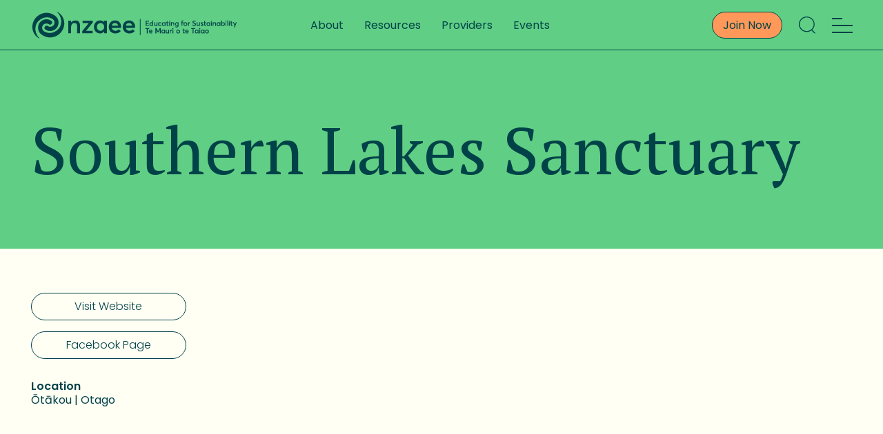

--- FILE ---
content_type: text/html; charset=utf-8
request_url: https://www.nzaee.org.nz/providers/southern-lakes-sanctuary
body_size: 5468
content:
<!DOCTYPE html><!-- Last Published: Sun Jan 25 2026 01:49:58 GMT+0000 (Coordinated Universal Time) --><html data-wf-domain="www.nzaee.org.nz" data-wf-page="63d9b378b6f71427ae4d6250" data-wf-site="61b1923d24019c16a7dfcc27" data-wf-collection="63d9b378b6f71405064d61da" data-wf-item-slug="southern-lakes-sanctuary"><head><meta charset="utf-8"/><title>Southern Lakes Sanctuary | Providers | NZAEE</title><meta content="Lake Wānaka Grebe Project, Wānaka Backyard Trapping, Whakatipu Wildlife Trust and related biodiversity projects. Providers by NZAEE. Read more." name="description"/><meta content="Southern Lakes Sanctuary | Providers | NZAEE" property="og:title"/><meta content="Lake Wānaka Grebe Project, Wānaka Backyard Trapping, Whakatipu Wildlife Trust and related biodiversity projects. Providers by NZAEE. Read more." property="og:description"/><meta content="" property="og:image"/><meta content="Southern Lakes Sanctuary | Providers | NZAEE" property="twitter:title"/><meta content="Lake Wānaka Grebe Project, Wānaka Backyard Trapping, Whakatipu Wildlife Trust and related biodiversity projects. Providers by NZAEE. Read more." property="twitter:description"/><meta content="" property="twitter:image"/><meta property="og:type" content="website"/><meta content="summary_large_image" name="twitter:card"/><meta content="width=device-width, initial-scale=1" name="viewport"/><link href="https://cdn.prod.website-files.com/61b1923d24019c16a7dfcc27/css/nzaee.webflow.shared.47a5d84ec.min.css" rel="stylesheet" type="text/css" integrity="sha384-R6XYTsKXmwNMojV7pmQcPYMIvKJoVh5DPqSLED2RA1wIIWEqspArXTqMb8A5GF3g" crossorigin="anonymous"/><link href="https://fonts.googleapis.com" rel="preconnect"/><link href="https://fonts.gstatic.com" rel="preconnect" crossorigin="anonymous"/><script src="https://ajax.googleapis.com/ajax/libs/webfont/1.6.26/webfont.js" type="text/javascript"></script><script type="text/javascript">WebFont.load({  google: {    families: ["PT Serif:400,400italic,700,700italic","Poppins:100,100italic,200,200italic,300,300italic,regular,italic,500,500italic,600,600italic,700,700italic,800,800italic,900,900italic"]  }});</script><script type="text/javascript">!function(o,c){var n=c.documentElement,t=" w-mod-";n.className+=t+"js",("ontouchstart"in o||o.DocumentTouch&&c instanceof DocumentTouch)&&(n.className+=t+"touch")}(window,document);</script><link href="https://cdn.prod.website-files.com/61b1923d24019c16a7dfcc27/62135e79042075a163360f83_NZAEE-FAVICON.jpg" rel="shortcut icon" type="image/x-icon"/><link href="https://cdn.prod.website-files.com/61b1923d24019c16a7dfcc27/62135efd042075e2f336154c_NZAEE-Webclip.jpg" rel="apple-touch-icon"/><link href="https://www.nzaee.org.nz/providers/southern-lakes-sanctuary" rel="canonical"/><!-- Hotjar Tracking Code for https://www.nzaee.org.nz/ -->
<script>
    (function(h,o,t,j,a,r){
        h.hj=h.hj||function(){(h.hj.q=h.hj.q||[]).push(arguments)};
        h._hjSettings={hjid:3506656,hjsv:6};
        a=o.getElementsByTagName('head')[0];
        r=o.createElement('script');r.async=1;
        r.src=t+h._hjSettings.hjid+j+h._hjSettings.hjsv;
        a.appendChild(r);
    })(window,document,'https://static.hotjar.com/c/hotjar-','.js?sv=');
</script>

<!--Redirect if JS is disabled-->

<noscript>
   <meta http-equiv="refresh" content="0; url=https://www.nzaee.io/javascript-disabled" />
</noscript>


<!-- Global site tag (gtag.js) - Google Analytics -->
<script async src="https://www.googletagmanager.com/gtag/js?id=G-R11T3HH2N7"></script>
<script>
  window.dataLayer = window.dataLayer || [];
  function gtag(){dataLayer.push(arguments);}
  gtag('js', new Date());

  gtag('config', 'G-R11T3HH2N7');
</script></head><body><div class="page-wrapper"><div data-animation="default" class="navbar w-nav" data-easing2="ease" data-easing="ease" data-collapse="none" data-w-id="03c2efc1-ab25-c8c6-9e12-61757a7bcacf" role="banner" data-duration="400" id="navbar"><div class="main-nav__wrapper"><a href="/" class="brand w-nav-brand"><img src="https://cdn.prod.website-files.com/61b1923d24019c16a7dfcc27/62133d716dc3cc768f477aa9_NZAEE_Logo_Dark%20Green_Secondary_Horizontal.svg" loading="lazy" width="343" alt="" class="img logo__img-nav"/></a><nav role="navigation" class="nav__link-wrapper w-nav-menu"><a href="/about" class="nav__link w-nav-link">About</a><a href="#" class="nav__link w-nav-link">Resources</a><a href="/archived-dont-use/provider-old" class="nav__link w-nav-link">Providers</a><a href="/events" class="nav__link last w-nav-link">Events</a></nav><div class="nav-link__wrapper"><a href="/about" class="nav__link">About</a><a href="/information" class="nav__link">Resources</a><a href="/providers" class="nav__link">Providers</a><a href="/events" class="nav__link">Events</a></div><div class="nav__right-wrapper"><a href="/membership" class="navbar_button w-button">Join Now</a><div class="nav__icon-wrapper"><form action="/search" class="search nav w-form"><div class="img-wrapper"><img src="https://cdn.prod.website-files.com/61b1923d24019c16a7dfcc27/61e0b5bc181c61199043391d_Search%20icon.svg" loading="lazy" alt="" class="img search__icon"/></div><div class="container search__functionality nav"><div class="search-content__wrapper"><label for="search-2" class="search__label">Search</label><div class="search__bar-wrapper"><input class="search__bar nav w-input" maxlength="256" name="query" placeholder="Search NZAEE" type="search" id="search" required=""/><input type="submit" class="button dark-green__transparent search nav w-button" value="Search"/></div></div></div></form></div><a href="#" class="nav__button-wrapper w-inline-block"><img src="https://cdn.prod.website-files.com/61b1923d24019c16a7dfcc27/6219acbd4910c96b54bb4e60_mennu-icon-close.svg" loading="lazy" width="25" alt="" class="menu__icon-close"/><div class="nav__button"><div class="line dark-green line-1"></div><div class="line dark-green line-2"></div><div class="line dark-green line-3"></div></div></a></div></div><div class="nav__menu is--dark-green display-none"><div class="content__wrapper text__align-center nav-top-bar"><div class="heading__wrapper nav margin-top-0"><a href="/about" class="nav__menu-heading-1">About</a></div><div class="heading__wrapper nav"><a href="/information" class="nav__menu-heading-1 _2">Resources</a></div><div class="heading__wrapper nav"><a href="/providers" class="nav__menu-heading-1 _3">Providers</a></div><div class="heading__wrapper nav"><a href="/events" class="nav__menu-heading-1 _4">Events</a></div><div class="heading__wrapper nav"><a href="/about/local-groups" class="nav__menu-heading-1 _5">Local Groups</a></div><div class="heading__wrapper nav"><a href="/membership" class="nav__menu-heading-1 _6">Membership</a></div><div class="heading__wrapper nav"><a href="/about/news-and-publications" class="nav__menu-heading-1 _7">News + Publications</a></div><div class="heading__wrapper nav"><a href="/contact" class="nav__menu-heading-1 _8">Contact</a></div></div><div class="content__wrapper nav-bottom-bar"><div class="content__wrapper-small flex justify__center nav-menu_bottom"><a href="/legals/terms-conditions" class="body__text-small lime-green margin__right-60px text-small-mobile">Terms and Conditions</a><a href="https://www.facebook.com/NZAssociationforEnvironmentalEducation" target="_blank" class="body__text-small lime-green text-small-mobile">Facebook</a></div></div></div></div><main class="main-wrapper"><header class="section_header background-color-lime-green"><div class="padding-global"><div class="container-medium"><div class="padding-section-medium"><h1 class="header_heading">Southern Lakes Sanctuary</h1><div class="header_component is-template w-condition-invisible"><div class="header_image-wrapper"><img src="" loading="lazy" alt="Southern Lakes Sanctuary" class="header_image w-dyn-bind-empty"/></div></div></div></div></div></header><section class="section_content"><div class="padding-global"><div class="padding-section-small"><div class="container-medium"><div class="content_component"><div id="w-node-d0bb1143-9886-9505-9e7c-7c1dd085dec4-ae4d6250" class="w-condition-invisible"><div class="padding-bottom padding-xxhuge"></div></div><aside class="content_sidebar"><div class="content_logo-wrapper w-condition-invisible"><img src="" loading="lazy" alt="" class="content_logo w-condition-invisible w-dyn-bind-empty"/><div class="padding-bottom padding-medium"></div><div class="padding-bottom padding-medium"></div></div><div class="content__wrapper margin__top-12px contact-name"><div class="body__text-bold">Contact</div><div class="body__text-small margin__top-5px w-dyn-bind-empty"></div></div><div class="button__wrapper w-condition-invisible"><a href="#" class="button dark-green__transparent is-full-width w-button">Email Inquiry</a><div class="padding-bottom padding-small"></div></div><div class="button__wrapper"><a href="https://southernlakessanctuary.org.nz/" target="_blank" class="button dark-green__transparent is-full-width w-button">Visit Website</a><div class="padding-bottom padding-small"></div></div><div class="button__wrapper"><a href="https://www.facebook.com/SouthernLakesSanctuary" target="_blank" class="button dark-green__transparent is-full-width w-button">Facebook Page</a></div><div class="content__wrapper"><div class="content__wrapper margin__top-30px"><div class="body__text-bold">Location</div><div class="collection-list-wrapper w-dyn-list"><div fs-cmsnest-collection="categories" fs-cmsnest-element="template-reference" role="list" class="w-dyn-items"><div role="listitem" class="collection-item w-dyn-item"><a fs-cmsfilter-field="categories" href="/regions/otago">Ōtākou | Otago</a></div></div></div></div><div class="content__wrapper margin__top-30px w-condition-invisible"><div class="body__text-bold w-condition-invisible">Education Level</div><div class="collection-list-wrapper w-dyn-list"><div class="empty-state w-dyn-empty"><div class="body__text-small empty-state__text">No items found.</div></div></div></div><div class="content__wrapper margin__top-30px w-condition-invisible"><div class="body__text-bold w-condition-invisible">Context</div><div class="collection-list-wrapper w-dyn-list"><div class="empty-state w-dyn-empty"><div class="body__text-small empty-state__text">No items found.</div></div></div></div><div class="content__wrapper margin__top-30px hide"><div class="body__text-bold">Te Ao Māori</div></div></div></aside><div class="content_main w-condition-invisible"><div class="max-width-medium"><div class="rich-text w-dyn-bind-empty w-richtext"></div></div></div></div></div></div></div></section><section class="section_templates-related"><div class="padding-global"><div class="container-large-new"><div class="padding-section-medium"><div class="templates-related_component"><div class="templates-related_heading-wrapper"><h2 class="heading-3 text__dark-green">Other Providers</h2></div><div class="padding-bottom padding-large"></div><div class="w-dyn-list"><div role="list" class="_4-col-grid w-dyn-items"><div role="listitem" class="collection-item w-dyn-item"><div class="templates_card"><a href="/providers/enviroschools" class="templates_image-wrapper w-inline-block"><img src="https://cdn.prod.website-files.com/61b2ca7b222b886bdf7e6a01/6402aa934476ae1ff09d4450_Enviroschools%20main%20image.jpg" loading="lazy" alt="" sizes="(max-width: 479px) 93vw, (max-width: 991px) 45vw, 22vw" srcset="https://cdn.prod.website-files.com/61b2ca7b222b886bdf7e6a01/6402aa934476ae1ff09d4450_Enviroschools%20main%20image-p-500.jpg 500w, https://cdn.prod.website-files.com/61b2ca7b222b886bdf7e6a01/6402aa934476ae1ff09d4450_Enviroschools%20main%20image-p-800.jpg 800w, https://cdn.prod.website-files.com/61b2ca7b222b886bdf7e6a01/6402aa934476ae1ff09d4450_Enviroschools%20main%20image-p-1080.jpg 1080w, https://cdn.prod.website-files.com/61b2ca7b222b886bdf7e6a01/6402aa934476ae1ff09d4450_Enviroschools%20main%20image.jpg 2440w" class="templates_image"/><div class="colour providers w-condition-invisible"></div></a><div class="templates_content-wrapper is-related"><div class="margin-bottom margin-small"><a href="/providers/enviroschools" class="w-inline-block"><h2 fs-cmsfilter-field="name" fs-cmssort-field="name" class="templates_heading">Enviroschools</h2></a></div><p>Enviroschools is a nationwide programme supporting schools and ECE on their long-term sustainability journey. </p></div></div></div><div role="listitem" class="collection-item w-dyn-item"><div class="templates_card"><a href="/providers/para-kore" class="templates_image-wrapper w-inline-block"><img src="https://cdn.prod.website-files.com/61b2ca7b222b886bdf7e6a01/628e8d18faabbd83322cfe6c_Parakore.jpg" loading="lazy" alt="" sizes="(max-width: 479px) 93vw, (max-width: 991px) 45vw, 22vw" srcset="https://cdn.prod.website-files.com/61b2ca7b222b886bdf7e6a01/628e8d18faabbd83322cfe6c_Parakore-p-500.jpeg 500w, https://cdn.prod.website-files.com/61b2ca7b222b886bdf7e6a01/628e8d18faabbd83322cfe6c_Parakore-p-800.jpeg 800w, https://cdn.prod.website-files.com/61b2ca7b222b886bdf7e6a01/628e8d18faabbd83322cfe6c_Parakore-p-1080.jpeg 1080w, https://cdn.prod.website-files.com/61b2ca7b222b886bdf7e6a01/628e8d18faabbd83322cfe6c_Parakore.jpg 1200w" class="templates_image"/><div style="background-color:#ff9858" class="colour providers w-condition-invisible"></div></a><div class="templates_content-wrapper is-related"><div class="margin-bottom margin-small"><a href="/providers/para-kore" class="w-inline-block"><h2 fs-cmsfilter-field="name" fs-cmssort-field="name" class="templates_heading">Para Kore Marae Incorporated</h2></a></div><p>We work with kura, marae, kōhanga, schools and community groups to normalise living without waste.</p></div></div></div><div role="listitem" class="collection-item w-dyn-item"><div class="templates_card"><a href="/providers/untouched-world-foundation" class="templates_image-wrapper w-inline-block"><img src="https://cdn.prod.website-files.com/61b2ca7b222b886bdf7e6a01/6821523b873808481b11acdb_NEW%20Website%20Main%20Image%20template%20(900%20x%20506px)%20(93).jpg" loading="lazy" alt="" sizes="(max-width: 479px) 93vw, (max-width: 991px) 45vw, 22vw" srcset="https://cdn.prod.website-files.com/61b2ca7b222b886bdf7e6a01/6821523b873808481b11acdb_NEW%20Website%20Main%20Image%20template%20(900%20x%20506px)%20(93)-p-500.jpg 500w, https://cdn.prod.website-files.com/61b2ca7b222b886bdf7e6a01/6821523b873808481b11acdb_NEW%20Website%20Main%20Image%20template%20(900%20x%20506px)%20(93)-p-800.jpg 800w, https://cdn.prod.website-files.com/61b2ca7b222b886bdf7e6a01/6821523b873808481b11acdb_NEW%20Website%20Main%20Image%20template%20(900%20x%20506px)%20(93).jpg 900w" class="templates_image"/><div style="background-color:#ff9858" class="colour providers w-condition-invisible"></div></a><div class="templates_content-wrapper is-related"><div class="margin-bottom margin-small"><a href="/providers/untouched-world-foundation" class="w-inline-block"><h2 fs-cmsfilter-field="name" fs-cmssort-field="name" class="templates_heading">Untouched World Foundation</h2></a></div><p>Supporting young people to be leaders for a sustainable future, through understanding our environment and empowering action.</p></div></div></div><div role="listitem" class="collection-item w-dyn-item"><div class="templates_card"><a href="/providers/central-energy-trust-wildbase-recovery" class="templates_image-wrapper w-inline-block"><img src="https://cdn.prod.website-files.com/61b2ca7b222b886bdf7e6a01/67f221e9e7905c25cf52e4f0_NEW%20Website%20Main%20Image%20template%20(900%20x%20506px)%20(58).jpg" loading="lazy" alt="" sizes="(max-width: 479px) 93vw, (max-width: 991px) 45vw, 22vw" srcset="https://cdn.prod.website-files.com/61b2ca7b222b886bdf7e6a01/67f221e9e7905c25cf52e4f0_NEW%20Website%20Main%20Image%20template%20(900%20x%20506px)%20(58)-p-500.jpg 500w, https://cdn.prod.website-files.com/61b2ca7b222b886bdf7e6a01/67f221e9e7905c25cf52e4f0_NEW%20Website%20Main%20Image%20template%20(900%20x%20506px)%20(58)-p-800.jpg 800w, https://cdn.prod.website-files.com/61b2ca7b222b886bdf7e6a01/67f221e9e7905c25cf52e4f0_NEW%20Website%20Main%20Image%20template%20(900%20x%20506px)%20(58).jpg 900w" class="templates_image"/><div style="background-color:#60cf85" class="colour providers w-condition-invisible"></div></a><div class="templates_content-wrapper is-related"><div class="margin-bottom margin-small"><a href="/providers/central-energy-trust-wildbase-recovery" class="w-inline-block"><h2 fs-cmsfilter-field="name" fs-cmssort-field="name" class="templates_heading">Central Energy Trust Wildbase Recovery</h2></a></div><p>We rehabilitate native birds &amp; educate students on how to protect our Aotearoa&#x27;s precious species through hands-on learning.</p></div></div></div></div></div><div class="padding-bottom padding-medium"></div><div class="padding-bottom padding-medium"></div><a href="/providers" class="button dark-green__transparent w-button">View All</a></div></div></div></div></section></main><div class="footer"><div class="w-layout-grid footer__grid"><div id="w-node-d10d8f50-9cc9-defc-c0b6-5c08b1ba481e-b1ba481c" class="footer__grid-card"><div class="w-layout-grid _3-col-grid footer__small-print"><div id="w-node-d10d8f50-9cc9-defc-c0b6-5c08b1ba4820-b1ba481c" class="footer__grid-card footer__logo"><div class="logo__wrapper is--footer"><a href="/" class="logo__link-block w-inline-block"><img src="https://cdn.prod.website-files.com/61b1923d24019c16a7dfcc27/62133eac61321a093fe1cb2a_NZAEE_Logo_Light%20Green_Primary.svg" loading="lazy" alt="" class="logo__img-footer"/></a></div></div><div id="w-node-d10d8f50-9cc9-defc-c0b6-5c08b1ba4824-b1ba481c" class="footer__grid-card"><div class="body__text-small size__14px lime-green__text">© nzaee 2021</div></div><div id="w-node-d10d8f50-9cc9-defc-c0b6-5c08b1ba4827-b1ba481c" class="footer__grid-card"><div class="body__text-small size__14px lime-green__text">New Zealand Association for Environmental Education</div></div></div></div><div id="w-node-d10d8f50-9cc9-defc-c0b6-5c08b1ba482c-b1ba481c" class="footer__grid-card"><div class="w-layout-grid _4-col-grid footer__links-grid"><div id="w-node-d10d8f50-9cc9-defc-c0b6-5c08b1ba482e-b1ba481c" class="footer__grid-card"><a href="/about" class="footer__link">About<br/></a><a href="/information" class="footer__link">Resources<br/></a><a href="/providers" class="footer__link">Providers<br/></a><a href="/events" class="footer__link last">Events<br/></a></div><div class="footer__grid-card"><a href="/about/local-groups" class="footer__link">Local Groups<br/></a><a href="/membership" class="footer__link">Membership<br/></a><a href="/about/news-and-publications" class="footer__link">News<br/></a><a href="/contact" class="footer__link last">Contact<br/></a></div><div class="footer__grid-card"><a href="https://nzaee.webflow.io/legals/terms-conditions" class="footer__link hide">Terms<br/></a><a href="https://www.nzaee.org.nz/legals/terms-conditions" target="_blank" class="footer__link">Terms &amp; Conditions<br/></a><a href="https://www.nzaee.org.nz/legals/privacy-policy" target="_blank" class="footer__link last">Privacy<br/></a></div><div class="footer__grid-card"><a href="https://www.facebook.com/NZAssociationforEnvironmentalEducation" target="_blank" class="footer__link">Facebook<br/></a><a href="https://share.hsforms.com/1WzyuCOJkRtiu5-HSDUFNgAd3lfj" target="_blank" class="footer__link last">Newsletter<br/></a></div></div></div><div class="footer__grid-card"><div class="up-button__placeholder"></div></div></div></div></div><script src="https://d3e54v103j8qbb.cloudfront.net/js/jquery-3.5.1.min.dc5e7f18c8.js?site=61b1923d24019c16a7dfcc27" type="text/javascript" integrity="sha256-9/aliU8dGd2tb6OSsuzixeV4y/faTqgFtohetphbbj0=" crossorigin="anonymous"></script><script src="https://cdn.prod.website-files.com/61b1923d24019c16a7dfcc27/js/webflow.schunk.e0c428ff9737f919.js" type="text/javascript" integrity="sha384-ar82P9eriV3WGOD8Lkag3kPxxkFE9GSaSPalaC0MRlR/5aACGoFQNfyqt0dNuYvt" crossorigin="anonymous"></script><script src="https://cdn.prod.website-files.com/61b1923d24019c16a7dfcc27/js/webflow.schunk.48ec1279aa463b2e.js" type="text/javascript" integrity="sha384-kxBoh0xBo4kI+Lo2kGXfSyYLhyxVavazqM2ID4h0ew410rdo+EJeQuZg1z38pewk" crossorigin="anonymous"></script><script src="https://cdn.prod.website-files.com/61b1923d24019c16a7dfcc27/js/webflow.2529a387.805a057800b10479.js" type="text/javascript" integrity="sha384-Q3PnK8H+hNFQr1dFYuZbe8A8Cn8y7aYwTdciSEt4AAiMHVGhu4xMjhl4WTHU2TqJ" crossorigin="anonymous"></script><!-- Start of HubSpot Embed Code -->
<script type="text/javascript" id="hs-script-loader" async defer src="//js.hs-scripts.com/22002751.js"></script>
<!-- End of HubSpot Embed Code --></body></html>

--- FILE ---
content_type: text/css
request_url: https://cdn.prod.website-files.com/61b1923d24019c16a7dfcc27/css/nzaee.webflow.shared.47a5d84ec.min.css
body_size: 35097
content:
html{-webkit-text-size-adjust:100%;-ms-text-size-adjust:100%;font-family:sans-serif}body{margin:0}article,aside,details,figcaption,figure,footer,header,hgroup,main,menu,nav,section,summary{display:block}audio,canvas,progress,video{vertical-align:baseline;display:inline-block}audio:not([controls]){height:0;display:none}[hidden],template{display:none}a{background-color:#0000}a:active,a:hover{outline:0}abbr[title]{border-bottom:1px dotted}b,strong{font-weight:700}dfn{font-style:italic}h1{margin:.67em 0;font-size:2em}mark{color:#000;background:#ff0}small{font-size:80%}sub,sup{vertical-align:baseline;font-size:75%;line-height:0;position:relative}sup{top:-.5em}sub{bottom:-.25em}img{border:0}svg:not(:root){overflow:hidden}hr{box-sizing:content-box;height:0}pre{overflow:auto}code,kbd,pre,samp{font-family:monospace;font-size:1em}button,input,optgroup,select,textarea{color:inherit;font:inherit;margin:0}button{overflow:visible}button,select{text-transform:none}button,html input[type=button],input[type=reset]{-webkit-appearance:button;cursor:pointer}button[disabled],html input[disabled]{cursor:default}button::-moz-focus-inner,input::-moz-focus-inner{border:0;padding:0}input{line-height:normal}input[type=checkbox],input[type=radio]{box-sizing:border-box;padding:0}input[type=number]::-webkit-inner-spin-button,input[type=number]::-webkit-outer-spin-button{height:auto}input[type=search]{-webkit-appearance:none}input[type=search]::-webkit-search-cancel-button,input[type=search]::-webkit-search-decoration{-webkit-appearance:none}legend{border:0;padding:0}textarea{overflow:auto}optgroup{font-weight:700}table{border-collapse:collapse;border-spacing:0}td,th{padding:0}@font-face{font-family:webflow-icons;src:url([data-uri])format("truetype");font-weight:400;font-style:normal}[class^=w-icon-],[class*=\ w-icon-]{speak:none;font-variant:normal;text-transform:none;-webkit-font-smoothing:antialiased;-moz-osx-font-smoothing:grayscale;font-style:normal;font-weight:400;line-height:1;font-family:webflow-icons!important}.w-icon-slider-right:before{content:""}.w-icon-slider-left:before{content:""}.w-icon-nav-menu:before{content:""}.w-icon-arrow-down:before,.w-icon-dropdown-toggle:before{content:""}.w-icon-file-upload-remove:before{content:""}.w-icon-file-upload-icon:before{content:""}*{box-sizing:border-box}html{height:100%}body{color:#333;background-color:#fff;min-height:100%;margin:0;font-family:Arial,sans-serif;font-size:14px;line-height:20px}img{vertical-align:middle;max-width:100%;display:inline-block}html.w-mod-touch *{background-attachment:scroll!important}.w-block{display:block}.w-inline-block{max-width:100%;display:inline-block}.w-clearfix:before,.w-clearfix:after{content:" ";grid-area:1/1/2/2;display:table}.w-clearfix:after{clear:both}.w-hidden{display:none}.w-button{color:#fff;line-height:inherit;cursor:pointer;background-color:#3898ec;border:0;border-radius:0;padding:9px 15px;text-decoration:none;display:inline-block}input.w-button{-webkit-appearance:button}html[data-w-dynpage] [data-w-cloak]{color:#0000!important}.w-code-block{margin:unset}pre.w-code-block code{all:inherit}.w-optimization{display:contents}.w-webflow-badge,.w-webflow-badge>img{box-sizing:unset;width:unset;height:unset;max-height:unset;max-width:unset;min-height:unset;min-width:unset;margin:unset;padding:unset;float:unset;clear:unset;border:unset;border-radius:unset;background:unset;background-image:unset;background-position:unset;background-size:unset;background-repeat:unset;background-origin:unset;background-clip:unset;background-attachment:unset;background-color:unset;box-shadow:unset;transform:unset;direction:unset;font-family:unset;font-weight:unset;color:unset;font-size:unset;line-height:unset;font-style:unset;font-variant:unset;text-align:unset;letter-spacing:unset;-webkit-text-decoration:unset;text-decoration:unset;text-indent:unset;text-transform:unset;list-style-type:unset;text-shadow:unset;vertical-align:unset;cursor:unset;white-space:unset;word-break:unset;word-spacing:unset;word-wrap:unset;transition:unset}.w-webflow-badge{white-space:nowrap;cursor:pointer;box-shadow:0 0 0 1px #0000001a,0 1px 3px #0000001a;visibility:visible!important;opacity:1!important;z-index:2147483647!important;color:#aaadb0!important;overflow:unset!important;background-color:#fff!important;border-radius:3px!important;width:auto!important;height:auto!important;margin:0!important;padding:6px!important;font-size:12px!important;line-height:14px!important;text-decoration:none!important;display:inline-block!important;position:fixed!important;inset:auto 12px 12px auto!important;transform:none!important}.w-webflow-badge>img{position:unset;visibility:unset!important;opacity:1!important;vertical-align:middle!important;display:inline-block!important}h1,h2,h3,h4,h5,h6{margin-bottom:10px;font-weight:700}h1{margin-top:20px;font-size:38px;line-height:44px}h2{margin-top:20px;font-size:32px;line-height:36px}h3{margin-top:20px;font-size:24px;line-height:30px}h4{margin-top:10px;font-size:18px;line-height:24px}h5{margin-top:10px;font-size:14px;line-height:20px}h6{margin-top:10px;font-size:12px;line-height:18px}p{margin-top:0;margin-bottom:10px}blockquote{border-left:5px solid #e2e2e2;margin:0 0 10px;padding:10px 20px;font-size:18px;line-height:22px}figure{margin:0 0 10px}ul,ol{margin-top:0;margin-bottom:10px;padding-left:40px}.w-list-unstyled{padding-left:0;list-style:none}.w-embed:before,.w-embed:after{content:" ";grid-area:1/1/2/2;display:table}.w-embed:after{clear:both}.w-video{width:100%;padding:0;position:relative}.w-video iframe,.w-video object,.w-video embed{border:none;width:100%;height:100%;position:absolute;top:0;left:0}fieldset{border:0;margin:0;padding:0}button,[type=button],[type=reset]{cursor:pointer;-webkit-appearance:button;border:0}.w-form{margin:0 0 15px}.w-form-done{text-align:center;background-color:#ddd;padding:20px;display:none}.w-form-fail{background-color:#ffdede;margin-top:10px;padding:10px;display:none}label{margin-bottom:5px;font-weight:700;display:block}.w-input,.w-select{color:#333;vertical-align:middle;background-color:#fff;border:1px solid #ccc;width:100%;height:38px;margin-bottom:10px;padding:8px 12px;font-size:14px;line-height:1.42857;display:block}.w-input::placeholder,.w-select::placeholder{color:#999}.w-input:focus,.w-select:focus{border-color:#3898ec;outline:0}.w-input[disabled],.w-select[disabled],.w-input[readonly],.w-select[readonly],fieldset[disabled] .w-input,fieldset[disabled] .w-select{cursor:not-allowed}.w-input[disabled]:not(.w-input-disabled),.w-select[disabled]:not(.w-input-disabled),.w-input[readonly],.w-select[readonly],fieldset[disabled]:not(.w-input-disabled) .w-input,fieldset[disabled]:not(.w-input-disabled) .w-select{background-color:#eee}textarea.w-input,textarea.w-select{height:auto}.w-select{background-color:#f3f3f3}.w-select[multiple]{height:auto}.w-form-label{cursor:pointer;margin-bottom:0;font-weight:400;display:inline-block}.w-radio{margin-bottom:5px;padding-left:20px;display:block}.w-radio:before,.w-radio:after{content:" ";grid-area:1/1/2/2;display:table}.w-radio:after{clear:both}.w-radio-input{float:left;margin:3px 0 0 -20px;line-height:normal}.w-file-upload{margin-bottom:10px;display:block}.w-file-upload-input{opacity:0;z-index:-100;width:.1px;height:.1px;position:absolute;overflow:hidden}.w-file-upload-default,.w-file-upload-uploading,.w-file-upload-success{color:#333;display:inline-block}.w-file-upload-error{margin-top:10px;display:block}.w-file-upload-default.w-hidden,.w-file-upload-uploading.w-hidden,.w-file-upload-error.w-hidden,.w-file-upload-success.w-hidden{display:none}.w-file-upload-uploading-btn{cursor:pointer;background-color:#fafafa;border:1px solid #ccc;margin:0;padding:8px 12px;font-size:14px;font-weight:400;display:flex}.w-file-upload-file{background-color:#fafafa;border:1px solid #ccc;flex-grow:1;justify-content:space-between;margin:0;padding:8px 9px 8px 11px;display:flex}.w-file-upload-file-name{font-size:14px;font-weight:400;display:block}.w-file-remove-link{cursor:pointer;width:auto;height:auto;margin-top:3px;margin-left:10px;padding:3px;display:block}.w-icon-file-upload-remove{margin:auto;font-size:10px}.w-file-upload-error-msg{color:#ea384c;padding:2px 0;display:inline-block}.w-file-upload-info{padding:0 12px;line-height:38px;display:inline-block}.w-file-upload-label{cursor:pointer;background-color:#fafafa;border:1px solid #ccc;margin:0;padding:8px 12px;font-size:14px;font-weight:400;display:inline-block}.w-icon-file-upload-icon,.w-icon-file-upload-uploading{width:20px;margin-right:8px;display:inline-block}.w-icon-file-upload-uploading{height:20px}.w-container{max-width:940px;margin-left:auto;margin-right:auto}.w-container:before,.w-container:after{content:" ";grid-area:1/1/2/2;display:table}.w-container:after{clear:both}.w-container .w-row{margin-left:-10px;margin-right:-10px}.w-row:before,.w-row:after{content:" ";grid-area:1/1/2/2;display:table}.w-row:after{clear:both}.w-row .w-row{margin-left:0;margin-right:0}.w-col{float:left;width:100%;min-height:1px;padding-left:10px;padding-right:10px;position:relative}.w-col .w-col{padding-left:0;padding-right:0}.w-col-1{width:8.33333%}.w-col-2{width:16.6667%}.w-col-3{width:25%}.w-col-4{width:33.3333%}.w-col-5{width:41.6667%}.w-col-6{width:50%}.w-col-7{width:58.3333%}.w-col-8{width:66.6667%}.w-col-9{width:75%}.w-col-10{width:83.3333%}.w-col-11{width:91.6667%}.w-col-12{width:100%}.w-hidden-main{display:none!important}@media screen and (max-width:991px){.w-container{max-width:728px}.w-hidden-main{display:inherit!important}.w-hidden-medium{display:none!important}.w-col-medium-1{width:8.33333%}.w-col-medium-2{width:16.6667%}.w-col-medium-3{width:25%}.w-col-medium-4{width:33.3333%}.w-col-medium-5{width:41.6667%}.w-col-medium-6{width:50%}.w-col-medium-7{width:58.3333%}.w-col-medium-8{width:66.6667%}.w-col-medium-9{width:75%}.w-col-medium-10{width:83.3333%}.w-col-medium-11{width:91.6667%}.w-col-medium-12{width:100%}.w-col-stack{width:100%;left:auto;right:auto}}@media screen and (max-width:767px){.w-hidden-main,.w-hidden-medium{display:inherit!important}.w-hidden-small{display:none!important}.w-row,.w-container .w-row{margin-left:0;margin-right:0}.w-col{width:100%;left:auto;right:auto}.w-col-small-1{width:8.33333%}.w-col-small-2{width:16.6667%}.w-col-small-3{width:25%}.w-col-small-4{width:33.3333%}.w-col-small-5{width:41.6667%}.w-col-small-6{width:50%}.w-col-small-7{width:58.3333%}.w-col-small-8{width:66.6667%}.w-col-small-9{width:75%}.w-col-small-10{width:83.3333%}.w-col-small-11{width:91.6667%}.w-col-small-12{width:100%}}@media screen and (max-width:479px){.w-container{max-width:none}.w-hidden-main,.w-hidden-medium,.w-hidden-small{display:inherit!important}.w-hidden-tiny{display:none!important}.w-col{width:100%}.w-col-tiny-1{width:8.33333%}.w-col-tiny-2{width:16.6667%}.w-col-tiny-3{width:25%}.w-col-tiny-4{width:33.3333%}.w-col-tiny-5{width:41.6667%}.w-col-tiny-6{width:50%}.w-col-tiny-7{width:58.3333%}.w-col-tiny-8{width:66.6667%}.w-col-tiny-9{width:75%}.w-col-tiny-10{width:83.3333%}.w-col-tiny-11{width:91.6667%}.w-col-tiny-12{width:100%}}.w-widget{position:relative}.w-widget-map{width:100%;height:400px}.w-widget-map label{width:auto;display:inline}.w-widget-map img{max-width:inherit}.w-widget-map .gm-style-iw{text-align:center}.w-widget-map .gm-style-iw>button{display:none!important}.w-widget-twitter{overflow:hidden}.w-widget-twitter-count-shim{vertical-align:top;text-align:center;background:#fff;border:1px solid #758696;border-radius:3px;width:28px;height:20px;display:inline-block;position:relative}.w-widget-twitter-count-shim *{pointer-events:none;-webkit-user-select:none;user-select:none}.w-widget-twitter-count-shim .w-widget-twitter-count-inner{text-align:center;color:#999;font-family:serif;font-size:15px;line-height:12px;position:relative}.w-widget-twitter-count-shim .w-widget-twitter-count-clear{display:block;position:relative}.w-widget-twitter-count-shim.w--large{width:36px;height:28px}.w-widget-twitter-count-shim.w--large .w-widget-twitter-count-inner{font-size:18px;line-height:18px}.w-widget-twitter-count-shim:not(.w--vertical){margin-left:5px;margin-right:8px}.w-widget-twitter-count-shim:not(.w--vertical).w--large{margin-left:6px}.w-widget-twitter-count-shim:not(.w--vertical):before,.w-widget-twitter-count-shim:not(.w--vertical):after{content:" ";pointer-events:none;border:solid #0000;width:0;height:0;position:absolute;top:50%;left:0}.w-widget-twitter-count-shim:not(.w--vertical):before{border-width:4px;border-color:#75869600 #5d6c7b #75869600 #75869600;margin-top:-4px;margin-left:-9px}.w-widget-twitter-count-shim:not(.w--vertical).w--large:before{border-width:5px;margin-top:-5px;margin-left:-10px}.w-widget-twitter-count-shim:not(.w--vertical):after{border-width:4px;border-color:#fff0 #fff #fff0 #fff0;margin-top:-4px;margin-left:-8px}.w-widget-twitter-count-shim:not(.w--vertical).w--large:after{border-width:5px;margin-top:-5px;margin-left:-9px}.w-widget-twitter-count-shim.w--vertical{width:61px;height:33px;margin-bottom:8px}.w-widget-twitter-count-shim.w--vertical:before,.w-widget-twitter-count-shim.w--vertical:after{content:" ";pointer-events:none;border:solid #0000;width:0;height:0;position:absolute;top:100%;left:50%}.w-widget-twitter-count-shim.w--vertical:before{border-width:5px;border-color:#5d6c7b #75869600 #75869600;margin-left:-5px}.w-widget-twitter-count-shim.w--vertical:after{border-width:4px;border-color:#fff #fff0 #fff0;margin-left:-4px}.w-widget-twitter-count-shim.w--vertical .w-widget-twitter-count-inner{font-size:18px;line-height:22px}.w-widget-twitter-count-shim.w--vertical.w--large{width:76px}.w-background-video{color:#fff;height:500px;position:relative;overflow:hidden}.w-background-video>video{object-fit:cover;z-index:-100;background-position:50%;background-size:cover;width:100%;height:100%;margin:auto;position:absolute;inset:-100%}.w-background-video>video::-webkit-media-controls-start-playback-button{-webkit-appearance:none;display:none!important}.w-background-video--control{background-color:#0000;padding:0;position:absolute;bottom:1em;right:1em}.w-background-video--control>[hidden]{display:none!important}.w-slider{text-align:center;clear:both;-webkit-tap-highlight-color:#0000;tap-highlight-color:#0000;background:#ddd;height:300px;position:relative}.w-slider-mask{z-index:1;white-space:nowrap;height:100%;display:block;position:relative;left:0;right:0;overflow:hidden}.w-slide{vertical-align:top;white-space:normal;text-align:left;width:100%;height:100%;display:inline-block;position:relative}.w-slider-nav{z-index:2;text-align:center;-webkit-tap-highlight-color:#0000;tap-highlight-color:#0000;height:40px;margin:auto;padding-top:10px;position:absolute;inset:auto 0 0}.w-slider-nav.w-round>div{border-radius:100%}.w-slider-nav.w-num>div{font-size:inherit;line-height:inherit;width:auto;height:auto;padding:.2em .5em}.w-slider-nav.w-shadow>div{box-shadow:0 0 3px #3336}.w-slider-nav-invert{color:#fff}.w-slider-nav-invert>div{background-color:#2226}.w-slider-nav-invert>div.w-active{background-color:#222}.w-slider-dot{cursor:pointer;background-color:#fff6;width:1em;height:1em;margin:0 3px .5em;transition:background-color .1s,color .1s;display:inline-block;position:relative}.w-slider-dot.w-active{background-color:#fff}.w-slider-dot:focus{outline:none;box-shadow:0 0 0 2px #fff}.w-slider-dot:focus.w-active{box-shadow:none}.w-slider-arrow-left,.w-slider-arrow-right{cursor:pointer;color:#fff;-webkit-tap-highlight-color:#0000;tap-highlight-color:#0000;-webkit-user-select:none;user-select:none;width:80px;margin:auto;font-size:40px;position:absolute;inset:0;overflow:hidden}.w-slider-arrow-left [class^=w-icon-],.w-slider-arrow-right [class^=w-icon-],.w-slider-arrow-left [class*=\ w-icon-],.w-slider-arrow-right [class*=\ w-icon-]{position:absolute}.w-slider-arrow-left:focus,.w-slider-arrow-right:focus{outline:0}.w-slider-arrow-left{z-index:3;right:auto}.w-slider-arrow-right{z-index:4;left:auto}.w-icon-slider-left,.w-icon-slider-right{width:1em;height:1em;margin:auto;inset:0}.w-slider-aria-label{clip:rect(0 0 0 0);border:0;width:1px;height:1px;margin:-1px;padding:0;position:absolute;overflow:hidden}.w-slider-force-show{display:block!important}.w-dropdown{text-align:left;z-index:900;margin-left:auto;margin-right:auto;display:inline-block;position:relative}.w-dropdown-btn,.w-dropdown-toggle,.w-dropdown-link{vertical-align:top;color:#222;text-align:left;white-space:nowrap;margin-left:auto;margin-right:auto;padding:20px;text-decoration:none;position:relative}.w-dropdown-toggle{-webkit-user-select:none;user-select:none;cursor:pointer;padding-right:40px;display:inline-block}.w-dropdown-toggle:focus{outline:0}.w-icon-dropdown-toggle{width:1em;height:1em;margin:auto 20px auto auto;position:absolute;top:0;bottom:0;right:0}.w-dropdown-list{background:#ddd;min-width:100%;display:none;position:absolute}.w-dropdown-list.w--open{display:block}.w-dropdown-link{color:#222;padding:10px 20px;display:block}.w-dropdown-link.w--current{color:#0082f3}.w-dropdown-link:focus{outline:0}@media screen and (max-width:767px){.w-nav-brand{padding-left:10px}}.w-lightbox-backdrop{cursor:auto;letter-spacing:normal;text-indent:0;text-shadow:none;text-transform:none;visibility:visible;white-space:normal;word-break:normal;word-spacing:normal;word-wrap:normal;color:#fff;text-align:center;z-index:2000;opacity:0;-webkit-user-select:none;-moz-user-select:none;-webkit-tap-highlight-color:transparent;background:#000000e6;outline:0;font-family:Helvetica Neue,Helvetica,Ubuntu,Segoe UI,Verdana,sans-serif;font-size:17px;font-style:normal;font-weight:300;line-height:1.2;list-style:disc;position:fixed;inset:0;-webkit-transform:translate(0)}.w-lightbox-backdrop,.w-lightbox-container{-webkit-overflow-scrolling:touch;height:100%;overflow:auto}.w-lightbox-content{height:100vh;position:relative;overflow:hidden}.w-lightbox-view{opacity:0;width:100vw;height:100vh;position:absolute}.w-lightbox-view:before{content:"";height:100vh}.w-lightbox-group,.w-lightbox-group .w-lightbox-view,.w-lightbox-group .w-lightbox-view:before{height:86vh}.w-lightbox-frame,.w-lightbox-view:before{vertical-align:middle;display:inline-block}.w-lightbox-figure{margin:0;position:relative}.w-lightbox-group .w-lightbox-figure{cursor:pointer}.w-lightbox-img{width:auto;max-width:none;height:auto}.w-lightbox-image{float:none;max-width:100vw;max-height:100vh;display:block}.w-lightbox-group .w-lightbox-image{max-height:86vh}.w-lightbox-caption{text-align:left;text-overflow:ellipsis;white-space:nowrap;background:#0006;padding:.5em 1em;position:absolute;bottom:0;left:0;right:0;overflow:hidden}.w-lightbox-embed{width:100%;height:100%;position:absolute;inset:0}.w-lightbox-control{cursor:pointer;background-position:50%;background-repeat:no-repeat;background-size:24px;width:4em;transition:all .3s;position:absolute;top:0}.w-lightbox-left{background-image:url([data-uri]);display:none;bottom:0;left:0}.w-lightbox-right{background-image:url([data-uri]);display:none;bottom:0;right:0}.w-lightbox-close{background-image:url([data-uri]);background-size:18px;height:2.6em;right:0}.w-lightbox-strip{white-space:nowrap;padding:0 1vh;line-height:0;position:absolute;bottom:0;left:0;right:0;overflow:auto hidden}.w-lightbox-item{box-sizing:content-box;cursor:pointer;width:10vh;padding:2vh 1vh;display:inline-block;-webkit-transform:translate(0,0)}.w-lightbox-active{opacity:.3}.w-lightbox-thumbnail{background:#222;height:10vh;position:relative;overflow:hidden}.w-lightbox-thumbnail-image{position:absolute;top:0;left:0}.w-lightbox-thumbnail .w-lightbox-tall{width:100%;top:50%;transform:translateY(-50%)}.w-lightbox-thumbnail .w-lightbox-wide{height:100%;left:50%;transform:translate(-50%)}.w-lightbox-spinner{box-sizing:border-box;border:5px solid #0006;border-radius:50%;width:40px;height:40px;margin-top:-20px;margin-left:-20px;animation:.8s linear infinite spin;position:absolute;top:50%;left:50%}.w-lightbox-spinner:after{content:"";border:3px solid #0000;border-bottom-color:#fff;border-radius:50%;position:absolute;inset:-4px}.w-lightbox-hide{display:none}.w-lightbox-noscroll{overflow:hidden}@media (min-width:768px){.w-lightbox-content{height:96vh;margin-top:2vh}.w-lightbox-view,.w-lightbox-view:before{height:96vh}.w-lightbox-group,.w-lightbox-group .w-lightbox-view,.w-lightbox-group .w-lightbox-view:before{height:84vh}.w-lightbox-image{max-width:96vw;max-height:96vh}.w-lightbox-group .w-lightbox-image{max-width:82.3vw;max-height:84vh}.w-lightbox-left,.w-lightbox-right{opacity:.5;display:block}.w-lightbox-close{opacity:.8}.w-lightbox-control:hover{opacity:1}}.w-lightbox-inactive,.w-lightbox-inactive:hover{opacity:0}.w-richtext:before,.w-richtext:after{content:" ";grid-area:1/1/2/2;display:table}.w-richtext:after{clear:both}.w-richtext[contenteditable=true]:before,.w-richtext[contenteditable=true]:after{white-space:initial}.w-richtext ol,.w-richtext ul{overflow:hidden}.w-richtext .w-richtext-figure-selected.w-richtext-figure-type-video div:after,.w-richtext .w-richtext-figure-selected[data-rt-type=video] div:after,.w-richtext .w-richtext-figure-selected.w-richtext-figure-type-image div,.w-richtext .w-richtext-figure-selected[data-rt-type=image] div{outline:2px solid #2895f7}.w-richtext figure.w-richtext-figure-type-video>div:after,.w-richtext figure[data-rt-type=video]>div:after{content:"";display:none;position:absolute;inset:0}.w-richtext figure{max-width:60%;position:relative}.w-richtext figure>div:before{cursor:default!important}.w-richtext figure img{width:100%}.w-richtext figure figcaption.w-richtext-figcaption-placeholder{opacity:.6}.w-richtext figure div{color:#0000;font-size:0}.w-richtext figure.w-richtext-figure-type-image,.w-richtext figure[data-rt-type=image]{display:table}.w-richtext figure.w-richtext-figure-type-image>div,.w-richtext figure[data-rt-type=image]>div{display:inline-block}.w-richtext figure.w-richtext-figure-type-image>figcaption,.w-richtext figure[data-rt-type=image]>figcaption{caption-side:bottom;display:table-caption}.w-richtext figure.w-richtext-figure-type-video,.w-richtext figure[data-rt-type=video]{width:60%;height:0}.w-richtext figure.w-richtext-figure-type-video iframe,.w-richtext figure[data-rt-type=video] iframe{width:100%;height:100%;position:absolute;top:0;left:0}.w-richtext figure.w-richtext-figure-type-video>div,.w-richtext figure[data-rt-type=video]>div{width:100%}.w-richtext figure.w-richtext-align-center{clear:both;margin-left:auto;margin-right:auto}.w-richtext figure.w-richtext-align-center.w-richtext-figure-type-image>div,.w-richtext figure.w-richtext-align-center[data-rt-type=image]>div{max-width:100%}.w-richtext figure.w-richtext-align-normal{clear:both}.w-richtext figure.w-richtext-align-fullwidth{text-align:center;clear:both;width:100%;max-width:100%;margin-left:auto;margin-right:auto;display:block}.w-richtext figure.w-richtext-align-fullwidth>div{padding-bottom:inherit;display:inline-block}.w-richtext figure.w-richtext-align-fullwidth>figcaption{display:block}.w-richtext figure.w-richtext-align-floatleft{float:left;clear:none;margin-right:15px}.w-richtext figure.w-richtext-align-floatright{float:right;clear:none;margin-left:15px}.w-nav{z-index:1000;background:#ddd;position:relative}.w-nav:before,.w-nav:after{content:" ";grid-area:1/1/2/2;display:table}.w-nav:after{clear:both}.w-nav-brand{float:left;color:#333;text-decoration:none;position:relative}.w-nav-link{vertical-align:top;color:#222;text-align:left;margin-left:auto;margin-right:auto;padding:20px;text-decoration:none;display:inline-block;position:relative}.w-nav-link.w--current{color:#0082f3}.w-nav-menu{float:right;position:relative}[data-nav-menu-open]{text-align:center;background:#c8c8c8;min-width:200px;position:absolute;top:100%;left:0;right:0;overflow:visible;display:block!important}.w--nav-link-open{display:block;position:relative}.w-nav-overlay{width:100%;display:none;position:absolute;top:100%;left:0;right:0;overflow:hidden}.w-nav-overlay [data-nav-menu-open]{top:0}.w-nav[data-animation=over-left] .w-nav-overlay{width:auto}.w-nav[data-animation=over-left] .w-nav-overlay,.w-nav[data-animation=over-left] [data-nav-menu-open]{z-index:1;top:0;right:auto}.w-nav[data-animation=over-right] .w-nav-overlay{width:auto}.w-nav[data-animation=over-right] .w-nav-overlay,.w-nav[data-animation=over-right] [data-nav-menu-open]{z-index:1;top:0;left:auto}.w-nav-button{float:right;cursor:pointer;-webkit-tap-highlight-color:#0000;tap-highlight-color:#0000;-webkit-user-select:none;user-select:none;padding:18px;font-size:24px;display:none;position:relative}.w-nav-button:focus{outline:0}.w-nav-button.w--open{color:#fff;background-color:#c8c8c8}.w-nav[data-collapse=all] .w-nav-menu{display:none}.w-nav[data-collapse=all] .w-nav-button,.w--nav-dropdown-open,.w--nav-dropdown-toggle-open{display:block}.w--nav-dropdown-list-open{position:static}@media screen and (max-width:991px){.w-nav[data-collapse=medium] .w-nav-menu{display:none}.w-nav[data-collapse=medium] .w-nav-button{display:block}}@media screen and (max-width:767px){.w-nav[data-collapse=small] .w-nav-menu{display:none}.w-nav[data-collapse=small] .w-nav-button{display:block}.w-nav-brand{padding-left:10px}}@media screen and (max-width:479px){.w-nav[data-collapse=tiny] .w-nav-menu{display:none}.w-nav[data-collapse=tiny] .w-nav-button{display:block}}.w-tabs{position:relative}.w-tabs:before,.w-tabs:after{content:" ";grid-area:1/1/2/2;display:table}.w-tabs:after{clear:both}.w-tab-menu{position:relative}.w-tab-link{vertical-align:top;text-align:left;cursor:pointer;color:#222;background-color:#ddd;padding:9px 30px;text-decoration:none;display:inline-block;position:relative}.w-tab-link.w--current{background-color:#c8c8c8}.w-tab-link:focus{outline:0}.w-tab-content{display:block;position:relative;overflow:hidden}.w-tab-pane{display:none;position:relative}.w--tab-active{display:block}@media screen and (max-width:479px){.w-tab-link{display:block}}.w-ix-emptyfix:after{content:""}@keyframes spin{0%{transform:rotate(0)}to{transform:rotate(360deg)}}.w-dyn-empty{background-color:#ddd;padding:10px}.w-dyn-hide,.w-dyn-bind-empty,.w-condition-invisible{display:none!important}.wf-layout-layout{display:grid}:root{--dark-green:#014248;--cream:#fffff4;--lavender:#c6b7ef;--pale-green:#dcfdbc;--lime-green:#60cf85;--light-grey:#ededee;--pastel-orange:#ff9858;--blue:#a6e2f4;--grey:#a1a1a1;--black:black}.w-layout-grid{grid-row-gap:16px;grid-column-gap:16px;grid-template-rows:auto auto;grid-template-columns:1fr 1fr;grid-auto-columns:1fr;display:grid}.w-checkbox{margin-bottom:5px;padding-left:20px;display:block}.w-checkbox:before{content:" ";grid-area:1/1/2/2;display:table}.w-checkbox:after{content:" ";clear:both;grid-area:1/1/2/2;display:table}.w-checkbox-input{float:left;margin:4px 0 0 -20px;line-height:normal}.w-checkbox-input--inputType-custom{border:1px solid #ccc;border-radius:2px;width:12px;height:12px}.w-checkbox-input--inputType-custom.w--redirected-checked{background-color:#3898ec;background-image:url(https://d3e54v103j8qbb.cloudfront.net/static/custom-checkbox-checkmark.589d534424.svg);background-position:50%;background-repeat:no-repeat;background-size:cover;border-color:#3898ec}.w-checkbox-input--inputType-custom.w--redirected-focus{box-shadow:0 0 3px 1px #3898ec}.w-form-formradioinput--inputType-custom{border:1px solid #ccc;border-radius:50%;width:12px;height:12px}.w-form-formradioinput--inputType-custom.w--redirected-focus{box-shadow:0 0 3px 1px #3898ec}.w-form-formradioinput--inputType-custom.w--redirected-checked{border-width:4px;border-color:#3898ec}.w-pagination-wrapper{flex-wrap:wrap;justify-content:center;display:flex}.w-pagination-previous{color:#333;background-color:#fafafa;border:1px solid #ccc;border-radius:2px;margin-left:10px;margin-right:10px;padding:9px 20px;font-size:14px;display:block}.w-pagination-previous-icon{margin-right:4px}.w-pagination-next{color:#333;background-color:#fafafa;border:1px solid #ccc;border-radius:2px;margin-left:10px;margin-right:10px;padding:9px 20px;font-size:14px;display:block}.w-pagination-next-icon{margin-left:4px}.w-page-count{text-align:center;width:100%;margin-top:20px}body{color:#333;font-family:Poppins,sans-serif;font-size:1rem;line-height:1.2;transition:all .35s ease-in-out}h1{margin-top:20px;margin-bottom:10px;font-size:38px;font-weight:700;line-height:44px}h2{margin-bottom:10px;font-size:32px;font-weight:700;line-height:36px}h3{margin-top:20px;margin-bottom:10px;font-size:24px;font-weight:700;line-height:30px}h4{margin-top:10px;margin-bottom:10px;font-size:18px;font-weight:700;line-height:24px;display:block}h5{margin-top:10px;margin-bottom:10px;font-size:14px;font-weight:700;line-height:20px}p{margin-bottom:10px}a{color:var(--dark-green);text-decoration:none}ul{margin-top:0;margin-bottom:10px;padding-left:40px}li{color:var(--dark-green);font-family:Poppins,sans-serif;font-size:16px;line-height:24px}img{max-width:100%;display:inline-block}strong{font-weight:700}blockquote{border-left:5px solid #e2e2e2;margin-bottom:10px;padding:10px 20px;font-size:18px;line-height:22px}figure{margin-bottom:10px}figcaption{text-align:center;margin-top:5px}.utility-page-wrap{justify-content:center;align-items:center;width:100vw;max-width:100%;height:100vh;max-height:100%;display:flex}.utility-page-content{text-align:center;flex-direction:column;width:260px;display:flex}.utility-page-form{flex-direction:column;align-items:stretch;display:flex}.body__content{position:relative;overflow:hidden}.body__content.is--cream{background-color:var(--cream)}.body__content.is--cream.overflow__visible,.body__content.is-visible{overflow:visible}.section{height:auto;padding:120px 3.5%;position:relative;overflow:hidden}.section.is--lavender{padding-top:120px}.section.is--lavender.subscribe__footer-2{background-color:var(--lavender);margin-top:0}.section.is--lavender.subscribe__footer-information-page{background-color:var(--pale-green);margin-top:0}.section.is--dark-green.home-contact{border-bottom:1px solid var(--lime-green);padding-bottom:65px}.section.is--light-grey.people{overflow:hidden}.section.is--pastel-orange{flex-direction:column;justify-content:center;align-items:center;height:50vh;display:flex}.section.is--pastel-orange._404-body{height:auto}.section.about__section{padding-top:95px;padding-bottom:135px}.section.height__47vw{height:47vw}.section.hero__img-space-365px{padding-top:30vw}.section.hero__img-space-365px.height-less{padding-top:26vw}.section.hero__img-space-365px.local-groups{padding-top:30vw}.section.hero__img-space-365px.conference-page{padding-top:16rem;padding-bottom:8rem}.section.vertical__split{padding:0 0%;overflow:visible}.section.vertical__split.is--dark-green{overflow:visible}.section.no-overflow{grid-template-rows:auto auto;grid-template-columns:1fr 1fr;grid-auto-columns:1fr;display:block}.section.overflow-auto{overflow:visible}.section.members-resource{height:auto;margin-top:40px;padding-top:0;overflow:visible}.section.saved-searches{flex-direction:column;align-items:center;display:flex}.section.conference{padding-top:0;padding-bottom:20px}.section.conference.cta-section{margin-bottom:100px}.section._100--height{height:100%}.section._100--height.bg-is-cream{background-color:var(--cream)}.section.conference---pricing{padding-top:0;padding-bottom:100px;display:block}.section.bg---is-cream{background-color:var(--cream)}.section.bg---is-cream.small-section{padding-top:120px}.section.margin__top-small{padding-top:5vw}.section.small-top-margin{padding-top:10vw}.section.general-page{padding-top:25vw}.container{z-index:1;max-width:none;margin-left:auto;margin-right:auto;position:relative;overflow:visible}.container.sticky{position:static;top:80px}.container.centre{flex-direction:column;justify-content:center;align-items:center;display:flex}.container.search__functionality{z-index:2;background-color:var(--cream);border-bottom:.1px solid #0142484d;padding:60px 3.5%;display:block;position:absolute;top:10vh;left:0%;right:0%;overflow:hidden}.container.search__functionality.nav{justify-content:flex-start;align-items:center;height:10vh;min-height:10vh;padding-top:0;padding-bottom:0;display:none}.container.java{flex-direction:column;justify-content:center;align-items:center;display:flex}.container.is-conferences,.container.is-conference-sponsors,.container.is-conference-about{max-width:74rem}.row{justify-content:flex-start;display:flex}.row.secondary-colours.margin-top-30px,.row.margin__top-30px{margin-top:30px}.row.margin__top-30px.is--white{background-color:#fff}.row.search__results-cms-wrapper{flex-direction:row;align-items:flex-start}.row.search__results-cms-wrapper.margin__top-30px{overflow:visible}.colour__block{width:120px;height:120px;margin-right:30px}.colour__block.is--dark-green{background-color:var(--dark-green)}.colour__block.pale-green{background-color:var(--pale-green)}.colour__block.cream{background-color:var(--cream)}.colour__block.light-grey{background-color:var(--light-grey)}.colour__block.light-grey.block__border{border:2.5px solid #0000004d}.colour__block.lime-green{background-color:var(--lime-green)}.colour__block.pastel-orange{background-color:var(--pastel-orange)}.colour__block.blue{background-color:var(--blue)}.colour__block.lavender{background-color:var(--lavender)}.heading__wrapper{display:inline-block;position:relative}.heading__wrapper.margin__bottom-30px{margin-bottom:30px}.heading__wrapper.justify__center.log-in{flex-direction:column;align-items:center;margin-bottom:100px}.heading__wrapper.margin__top-32px._70{width:70%}.heading__wrapper.margin__top-16px{margin-top:16px}.heading__wrapper.width__60--auto{display:block}.heading__wrapper.width__50.margin__right-30px{margin-right:30px}.heading__wrapper.nav{margin-top:28px;display:block}.heading__wrapper.nav.margin-top-0{margin-top:0}.heading__wrapper.margin__top-100px.right-expand{display:inline-block;position:static}.heading__wrapper.resource-cards{margin-bottom:12px}.content__wrapper.vertical-flex{flex-direction:row;justify-content:flex-start;align-items:stretch;display:flex;position:static}.content__wrapper.vertical-flex.width__90{position:relative}.content__wrapper.vertical-flex.width__90.about{z-index:1;flex:0 auto;align-items:center;margin-left:5.5vw;display:flex;position:absolute;inset:0%}.content__wrapper.vertical-flex.justify__space{justify-content:flex-end;width:96%;margin-left:auto;margin-right:auto}.content__wrapper.vertical-flex.margin__top-40px{position:absolute}.content__wrapper.vertical-flex.margin__top-24px{margin-top:24px}.content__wrapper.vertical-flex.relative{position:relative}.content__wrapper.vertical-flex.margin__top-20px{margin-top:18px}.content__wrapper.vertical-flex.margin__top-20px.top{margin-top:30px}.content__wrapper.margin__top-10px.saved-searches{display:flex}.content__wrapper.margin__top-10px.hide{display:none}.content__wrapper.width__90.margin__top-15px.has-padding{padding-left:1rem;padding-right:1px}.content__wrapper.margin__top-30px.hide{display:none}.content__wrapper.margin__top-30px.has-padding{padding-left:1rem;padding-right:1rem}.content__wrapper.grid-card__bottom{z-index:100;padding:24px 21px;display:block;position:relative}.content__wrapper.grid-card__bottom.hide{display:none}.content__wrapper.grid-card__bottom.local-groups{z-index:0;position:relative}.content__wrapper.text__align-center.nav-top-bar{border-bottom:1px solid var(--lime-green);flex-direction:column;justify-content:center;align-items:center;height:75vh;display:flex}.content__wrapper.margin__top-54px{height:100%}.content__wrapper.card__bottom-block{padding:50px 20px 20px 21px}.content__wrapper.card__bottom-block.collections{padding-top:20px}.content__wrapper.card__bottom-block.spotlights,.content__wrapper.card__bottom-block.providers,.content__wrapper.card__bottom-block.resources-original{padding-top:20px;display:block}.content__wrapper.margin__top-48px{margin-top:48px}.content__wrapper.people__card-bottom{margin-top:16px;margin-left:54px}.content__wrapper.margin__top-18px{margin-top:18px}.content__wrapper.margin__top-12px.contact-name{display:none}.content__wrapper.margin__right-6px{margin-right:6px}.content__wrapper.width__27vw{width:28vw}.content__wrapper.margin__top-60px.hide,.content__wrapper.margin__top-60px.hide__resources-cms-template{display:none}.content__wrapper.inline-block{display:inline-block}.content__wrapper.page-scroll__text{position:relative}.content__wrapper.collections{display:block}.content__wrapper.nav-bottom-bar{justify-content:center;align-items:center;height:15vh;display:flex}.content__wrapper.aligned-centre{flex-direction:column;justify-content:center;align-items:center;display:flex}.content__wrapper.hide{display:none}.content__wrapper.is-information{z-index:2;border-radius:16px;padding:1rem 1.5rem 3rem;position:relative}.heading-2{color:var(--dark-green);margin-top:0;margin-bottom:0;font-family:PT Serif,serif;font-size:3.5rem;font-weight:400;line-height:105%;display:inline-block}.heading-2.cream{color:var(--cream)}.heading-2.lime-green{color:var(--lime-green)}.heading-2.dark-green{color:var(--dark-green)}.heading-2.rotate__minus-90{position:absolute;right:-3.2rem;transform:rotate(-90deg)}.heading-2.rotate__minus-90.right{right:-4rem}.heading-2.conference-page{margin-left:1rem;font-family:Poppins,sans-serif;font-size:3.5rem;font-weight:600}.content__wrapper-small{flex-direction:column;align-items:flex-start;display:flex}.content__wrapper-small.margin__top-60px{margin-top:60px}.content__wrapper-small.margin__top-90px{margin-top:90px}.content__wrapper-small.margin__top-120px{flex-direction:column;align-items:stretch;margin-top:120px}.content__wrapper-small.width__43{flex-direction:column;justify-content:center;align-items:flex-start}.content__wrapper-small.width__43.flex__vertical-justify{flex-direction:column;justify-content:space-between;margin-right:auto;display:flex}.content__wrapper-small.width__43.homepage{margin-right:40px}.content__wrapper-small.width__50.contact{flex-direction:column;align-items:flex-start}.content__wrapper-small.flex{flex-direction:column;display:flex}.content__wrapper-small.flex.justify__center.nav-menu_bottom{flex-direction:row;justify-content:space-between;display:flex}.content__wrapper-small.flex.margin__top-10px{margin-bottom:20px}.content__wrapper-small.flex.align__center{align-items:center}.content__wrapper-small.flex.align__center.margin__top-5px.about-section{flex-direction:row}.content__wrapper-small.flex.justify__space{justify-content:space-between}.content__wrapper-small.flex.justify__space.margin__top-24px.information-page{flex-direction:row}.content__wrapper-small.flex.about-second-section{grid-column-gap:2rem;grid-row-gap:2rem;flex-direction:row}.content__wrapper-small.margin__top-15px{margin-top:0}.content__wrapper-small.margin__top-10px.about-box{flex-direction:column}.content__wrapper-small.category-education__filter,.content__wrapper-small.category-sustainability__filter,.content__wrapper-small.category-te-ao-maori__filter,.content__wrapper-small.category-region__filter,.content__wrapper-small.category-learning-experience__filter,.content__wrapper-small.category-audience__filter{flex-direction:column;margin-top:15px;display:flex}.content__wrapper-small.category-audience__filter.hide{display:none}.content__wrapper-small.resources__result-card{background-color:var(--pale-green);border-bottom-right-radius:15px;border-bottom-left-radius:15px;flex-direction:row;justify-content:center;align-items:center;margin-top:auto;padding:1rem 10px}.content__wrapper-small.category-education-level{flex-direction:column;margin-top:15px;display:flex}.content__wrapper-small.memberships{flex-direction:column}.content__wrapper-small.resources{flex-direction:row;margin-left:.25rem;margin-right:.25rem}.content__wrapper-small.margin-top{margin-top:1rem}.content__wrapper-small.is-about{grid-column-gap:2rem;grid-row-gap:2rem;flex-flow:row}.hero{height:auto;padding:80px 3.5% 45px}.hero.is--lime-green{padding-top:72px}.hero.is--lime-green.about{height:700px}.hero.is--lime-green.providers,.hero.is--lime-green.contact{height:auto}.hero.is--pale-green.general{height:700px}.hero.is--pale-green.resources{height:auto}.hero.is--pale-green.resources__article-template{height:655px;padding-top:25px}.hero.is--pale-green.collections,.hero.is--pale-green.spotlights{height:auto}.hero.is--pale-green.privacy-ts-cs{height:480px}.hero.is--pastel-orange.local-groups{height:auto}.hero.is--pastel-orange.resources__article-template{height:540px;padding-top:72px}.hero.is--lavender.events,.hero.is--blue.news-and-publications{height:auto}.hero.is--cream.style-guide{height:360px}.hero.home{height:600px;padding:0;display:flex;position:relative}.hero.is--lavindar{padding-top:72px}.hero.is--lavindar.about{background-color:var(--lavender);padding-bottom:0}.hero.is--lavendar.news-and-publications{background-color:var(--lavender);height:auto}.hero.is--lavendar.confernece---information-page{background-color:var(--lavender);height:45vh}.heading-1{color:var(--dark-green);margin-top:0;margin-bottom:0;font-family:PT Serif,serif;font-size:95px;font-weight:400;line-height:100%;transition:all .2s;display:flex;position:relative}.heading-1.margin__left-12{width:100%;margin-left:140px}.heading-1.margin__left-12.margin__top-10px.left-overlap{z-index:50;position:relative}.heading-1.margin__left-12.home-hero__top.overlap{margin-left:-20%;display:inline-block}.heading-1.local__groups{margin-top:32px;margin-left:12%;display:inline-block}.heading-1.margin__top-8px.home-hero__bottom.overlap{margin-left:-32%;display:inline-block}.heading-1.margin__left-24vw{margin-left:24vw}.heading-1.cent34{text-align:center}.heading-1.overlap{z-index:50;position:relative}.heading-1.professional-learning{margin-bottom:28px}.heading-1.resources{margin-top:40px;margin-bottom:30px}.heading-3{color:var(--dark-green);text-align:left;margin-top:0;margin-bottom:0;font-family:PT Serif,serif;font-size:40px;font-weight:400;line-height:105%}.heading-3.lime-green{color:var(--lime-green)}.heading-3.text__dark-green{text-align:center}.heading-3.memberships{text-align:left}.heading-3.text__align-center.text__white{color:var(--cream)}.heading-4{color:var(--dark-green);margin-top:0;margin-bottom:0;font-family:PT Serif,serif;font-size:30px;font-weight:400;line-height:110%}.heading-4.text__grey{color:var(--grey)}.heading-4.privacy-policy{font-size:20px}.heading-4.font-poppins{font-family:Poppins,sans-serif;font-weight:500}.heading-6{color:var(--dark-green);margin-top:0;margin-bottom:0;font-family:PT Serif,serif;font-size:18px;font-weight:400;line-height:111%}.heading-6.text-link{transition:all .2s ease-in-out}.is--cream{background-color:var(--cream)}.footer{background-color:var(--dark-green);flex-flow:row;place-content:flex-start;padding:116px 3.5% 66px;display:flex}.footer__grid{grid-column-gap:100px;flex:1;grid-template-rows:auto;grid-template-columns:auto auto auto;justify-content:space-between;align-items:stretch;width:100%}.footer__grid-card{flex-direction:column;justify-content:flex-end;display:flex}._4-col-grid{grid-column-gap:16px;grid-row-gap:16px;grid-template-rows:auto;grid-template-columns:1fr 1fr 1fr 1fr;grid-auto-columns:1fr;display:grid}._4-col-grid.footer__links-grid{grid-column-gap:42px;align-items:end}._4-col-grid.news-publication{grid-row-gap:120px}._4-col-grid.related__articles{margin-top:90px}._4-col-grid.people{grid-row-gap:60px}._4-col-grid.events__row{grid-column-gap:0px;border-bottom:1px solid var(--grey);grid-template-columns:auto auto auto auto}._4-col-grid.events__row.top-row__border-green{border-top:1px solid var(--dark-green);grid-template-columns:1fr 4.5fr 1fr 1fr;padding-top:30px}._4-col-grid.events__row.top-row__border-green.events{grid-template-columns:1fr 2.5fr 2.5fr 1.5fr}.footer__link{color:var(--lime-green);cursor:pointer;margin-bottom:8px;font-family:Poppins,sans-serif;line-height:21px;text-decoration:none;transition:all .3s ease-in-out}.footer__link:hover{color:#60cf85b3}.footer__link.last{margin-bottom:0}.footer__link.hide{display:none}.logo__img-footer{width:150px;max-width:none;height:50.25px}.body__text-small{color:var(--dark-green);text-transform:none;margin-bottom:0;font-family:Poppins,sans-serif;font-size:16px;line-height:125%;display:inline-block}.body__text-small.lime-green{color:var(--lime-green)}.body__text-small.lime-green.margin__right-60px{margin-right:60px}.body__text-small.size__14px{text-transform:none;font-size:14px}.body__text-small.size__14px.lime-green__text{color:var(--lime-green)}.body__text-small.size__14px.margin__right-10px{margin-right:10px}.body__text-small.size__14px.scroll-down__text{color:var(--cream);width:90px;margin-top:24px;display:block;transform:rotate(-90deg)}.body__text-small.size__14px.text__grey{text-transform:capitalize}.body__text-small.size__14px.margin__top-5px.italic{margin-top:0;font-style:italic}.body__text-small.size__14px.margin__top-5px.resource-card{margin-top:0;margin-bottom:0;margin-left:6px}.body__text-small.margin__top-5px{margin-top:5px}.body__text-small.size__12px{font-size:12px;font-weight:300;line-height:18px}.body__text-small.size__12px.search__filter-reset{background-position:100%;background-size:20px 16px;background-attachment:scroll;align-self:center;width:20px;height:16px;margin-left:10px;padding-right:20px}.body__text-small.flex-child__grow.margin__right-10px{margin-right:10px}.body__text-small.text__grey.margin__bottom-20px{margin-bottom:20px}.body__text-small.empty-state__text{font-size:14px}.body__text-small.margin__top-20px{text-align:center;max-width:70%}.body__text-small.margin__top-20px.centre{text-transform:none}.body__text-small.overlap{z-index:50;position:relative}.body__text-small.year-level{margin-left:5px}.body__text-small a{text-decoration:underline}._3-col-grid{grid-column-gap:16px;grid-row-gap:16px;grid-template-rows:auto;grid-template-columns:1fr 1fr;grid-auto-columns:1fr;display:grid}._3-col-grid.footer__small-print{grid-column-gap:63px;grid-template-columns:auto auto auto;justify-content:start;place-items:center start}._3-col-grid.local-groups{grid-column-gap:2vw;grid-row-gap:60px;grid-template-rows:auto;grid-template-columns:1fr 1fr 1fr;grid-auto-columns:1fr;display:grid}._3-col-grid.external-resources{grid-column-gap:0px;grid-template-columns:4.4fr 1.834fr 1.834fr;margin-top:32px}._3-col-grid.resources{grid-column-gap:2rem;grid-row-gap:120px;grid-template-columns:1fr 1fr 1fr;grid-auto-columns:minmax(200px,1fr);grid-auto-flow:row}._3-col-grid.personal-collection{grid-row-gap:80px}._3-col-grid.providers{grid-row-gap:80px;grid-template-columns:1fr 1fr 1fr}._3-col-grid.spotlights{grid-column-gap:16px;grid-row-gap:120px;grid-template-columns:1fr 1fr 1fr}._3-col-grid.collections{grid-row-gap:80px;grid-template-columns:1fr 1fr 1fr}.up_button{z-index:10;align-self:flex-start;transition:all .25s ease-in-out;position:absolute;bottom:3.5rem;right:3.5%}.up_button:hover{transform:translateY(-15px)}.up_button.home{display:none;bottom:790px}.back-to-top_img{background-color:#0000;width:36px;height:36px}.is--lime-green{background-color:var(--lime-green)}.is--light-grey{background-color:var(--light-grey)}.is--pale-green{background-color:var(--pale-green)}.is--pastel-orange{background-color:var(--pastel-orange)}.is--lavender{background-color:var(--lavender)}.is--blue{background-color:var(--blue)}.is--dark-green{background-color:var(--dark-green)}.button{color:var(--black);text-align:center;background-color:#0000;border-radius:50px;width:181px;height:40px;font-family:Poppins,sans-serif;font-weight:300;text-decoration:none;transition:all .35s ease-in-out}.button.lime-green{background-color:var(--lime-green);color:var(--dark-green)}.button.dark-green{border:1px solid var(--dark-green);background-color:var(--dark-green);color:var(--cream)}.button.dark-green:hover{color:var(--dark-green);background-color:#0000}.button.dark-green.is-full-width{width:100%}.button.cream{background-color:var(--cream);color:var(--dark-green)}.button.is-cream{border:1px solid var(--cream);color:var(--cream);background-color:#0000}.button.is-cream:hover{border-color:var(--dark-green);background-color:var(--cream);color:var(--dark-green)}.button.lavender__txt-green{border:1px solid var(--dark-green);background-color:var(--lavender);color:var(--dark-green)}.button.lavender__txt-green:hover{background-color:var(--dark-green);color:var(--lavender)}.button.dark-green__transparent{border:1px solid var(--dark-green);color:var(--dark-green);cursor:pointer;width:220px;margin-top:0;display:block}.button.dark-green__transparent:hover{background-color:var(--dark-green);color:var(--cream)}.button.dark-green__transparent.long{width:280px}.button.dark-green__transparent.next-page.professional-learning{margin-top:40px}.button.dark-green__transparent.step-3{margin-top:30px}.button.dark-green__transparent.step-2{width:100%}.button.dark-green__transparent.margin-top-60px{flex-direction:column;justify-content:center;align-items:center;margin-top:60px;display:flex}.button.dark-green__transparent.middle-button{margin-left:20px;margin-right:20px}.button.dark-green__transparent.middle-button.full-width{width:100%;margin-bottom:20px}.button.dark-green__transparent.search{width:181px;height:40px;padding-top:5px;padding-left:21px;padding-right:21px;position:relative;top:-5px;left:6px}.button.dark-green__transparent.search.nav{margin-left:.5rem;position:static;top:0}.button.dark-green__transparent.margin-top_20px,.button.dark-green__transparent.jetboost-favorites-reset-ovjo,.button.dark-green__transparent.jetboost-favorites-reset-kwzk{margin-top:20px}.button.dark-green__transparent.no-boarders{text-align:left;border-style:none;margin-top:10px;margin-left:0}.button.dark-green__transparent.align-left.cookie{margin-left:10px}.button.dark-green__transparent.jetboost-favorites-reset-kdno,.button.dark-green__transparent.jetboost-favorites-reset-3ny2,.button.dark-green__transparent.jetboost-favorites-reset-olyv,.button.dark-green__transparent.jetboost-favorites-reset-kgww,.button.dark-green__transparent.margin__top-20px{margin-top:20px}.button.dark-green__transparent.events{width:auto;min-width:150px;max-width:181px}.button.dark-green__transparent.java{margin-top:20px}.button.dark-green__transparent.is-full-width{width:100%}.button.dark-green__transparent.min-width{width:auto;min-width:220px}.button.lime-green__transparent{border:1px solid var(--lime-green);color:var(--lime-green)}.button.lime-green__transparent:hover{background-color:var(--lime-green);color:var(--dark-green)}.button.lime-green__transparent.margin__right-28px{margin-right:28px}.button.search{width:auto;height:32px;padding:0 10px 5px 13px;display:block}.button.align-left{border:1px solid var(--dark-green);color:var(--dark-green);text-align:left;padding-left:24px}.button.align-left:hover{background-color:var(--dark-green);color:var(--cream)}.button.announcement-bar.dark-green{justify-content:center;align-items:center;height:26px;max-height:26px;font-size:.9rem;display:flex}.button__wrapper.margin__right-30px{margin-right:30px}.button__wrapper.margin__top-48px{margin-top:48px}.button__wrapper.margin__top-40px.flex_about-news{justify-content:flex-start;align-items:stretch;display:flex}.button__wrapper.margin__top-40px.jotform-pop-up{cursor:pointer;background-color:#0000;border:1px #0000;border-radius:50px;flex-direction:column;justify-content:center;align-items:center;width:300px;height:40px;display:flex}.button__wrapper.margin__top-40px.jotform-pop-up:hover{background-color:#0000;border-color:#0000}.button__wrapper.margin__top-40px.has-padding{padding-left:1rem}.button__wrapper.margin__top-34px{margin-top:34px}.button__wrapper.margin__top-28px{margin-top:28px}.button__wrapper.margin__top-18px{margin-top:18px}.button__wrapper.margin__top-30px.privacy-policy{margin-top:10px}.button__wrapper.margin__top-1-2vw{margin-top:1.2vw}.button__wrapper.membership-page{margin-top:24px}.button__wrapper.announcement-bar{height:34px;max-height:34px}.button__wrapper.announcement-bar.margin-left---20px{align-items:center;margin-left:20px;display:flex}.button__wrapper.justify_left{display:flex}.button__wrapper.justify_left.margin-top{margin-top:1rem}.button__wrapper.is-flex{grid-column-gap:.5rem;display:flex}.button__wrapper.footer-cta{grid-column-gap:1rem;display:flex}.element__wrapper.justify__center-horizontal{justify-content:center;display:flex}.element__wrapper.justify__center-horizontal.margin__top-75px{margin-top:99px}.element__wrapper.margin__right-42px{margin-right:42px}.element__wrapper.margin__top-80px{margin-top:80px}.element__wrapper.border__dark-green.banner{max-width:615px}.element__wrapper.banner{padding:40px 60px 60px}.element__wrapper.banner.border__lime-green.sticky{z-index:1;position:sticky;top:140px}.element__wrapper.margin__right-20px{margin-right:20px}.element__wrapper.flex{justify-content:flex-start;align-items:center;display:flex}.element__wrapper.flex.margin__top-11px{margin-top:11px}.element__wrapper.flex.justify__space{justify-content:space-between;align-items:flex-start}.element__wrapper.flex.justify__space.resources{justify-content:flex-end}.element__wrapper.flex.providers__profile-right-top{justify-content:space-between}.element__wrapper.flex.align__top{align-items:flex-start}.element__wrapper.flex.margin__top-5vw{margin-top:5vw}.element__wrapper.margin__right-10px{margin-right:10px}.element__wrapper.vector__shape{max-width:1600px;padding:12px 30px 30px;position:relative}.element__wrapper.vector__shape.card__hover{margin-top:0;margin-bottom:100px;transition:all .3s ease-in-out}.element__wrapper.vector__shape.card__hover:hover{transform:translateY(-10px)}.element__wrapper.vector__shape.card__hover.margin__top-100px.no-margin-bottom{margin-bottom:0}.element__wrapper.flex__grow{flex:0 auto}.element__wrapper.flex__grow.margin__right-60px{margin-right:60px}.element__wrapper.events__date{background-image:url(https://cdn.prod.website-files.com/61b1923d24019c16a7dfcc27/61e10c7885d4d0cad2d29eb3_events-date-card.svg);background-position:50%;background-repeat:no-repeat;background-size:auto;flex-direction:column;justify-content:flex-start;align-items:center;width:108px;height:108px;margin-bottom:30px;padding-top:2px;display:flex}.element__wrapper.events__title{flex:0 auto;align-self:flex-end;padding-bottom:32px;padding-left:22px}.element__wrapper.events__cta{align-self:center;margin-left:23px}.element__wrapper.events__details-wrapper{align-self:center;margin-left:15px}.element__wrapper.events__details{justify-content:flex-start;align-items:center;margin-bottom:14px;display:flex}.element__wrapper.events__details.last{margin-bottom:0}.element__wrapper.membership__card{background-image:none;background-repeat:repeat;background-size:auto;flex:1;max-width:1600px;padding:20px 30px 35px 2.4vw;position:relative}.element__wrapper.card__flap-right{flex:1}.element__wrapper.absolute__vector{flex:0 auto;display:block}.element__wrapper.absolute__vector.margin__right-60px{margin-right:60px}.element__wrapper.border__lime-green.banner{max-width:615px}.element__wrapper.inblock{display:inline-block}.element__wrapper._404__orange{flex:1;width:120%;max-width:1600px;min-height:383px;padding:15px 105px 42px 24px;position:relative}.element__wrapper._404__orange._2{z-index:1;padding-left:15px;position:absolute;inset:80px auto auto 55px}.element__wrapper._404__orange._3{z-index:2;padding-left:15px;position:absolute;inset:158px auto auto 110px}.element__wrapper._404__orange._4{z-index:3;padding-left:15px;position:absolute;inset:237px auto auto 165px}.element__wrapper._404__orange._5{z-index:4;padding-left:15px;position:absolute;inset:316px auto auto 220px}.element__wrapper._404__orange._6{z-index:5;padding-left:15px;position:absolute;inset:396px auto auto 275px}.element__wrapper._404__orange._7{z-index:6;padding-left:15px;position:absolute;inset:492px auto auto 330px}.element__wrapper._404__main{min-height:1100px;display:block;position:relative;left:-181px}.element__wrapper.people__expand-collapse{flex:none;align-self:flex-start;margin-right:20px;position:relative;top:15px}.element__wrapper.sticky{z-index:1;position:sticky;top:142px}.element__wrapper.justify__center-vertical{flex-direction:column;justify-content:center;margin-left:auto;margin-right:auto;display:flex}.element__wrapper.justify__center-vertical.width__75{margin-top:20px}.element__wrapper.width__90--auto.margin__top-24px.margin__bottom-80px{width:auto}.element__wrapper.text-hover{position:relative}.element__wrapper.search__filter-reset{display:none}.element__wrapper.is-template{grid-column-gap:1rem;justify-content:flex-start;align-items:center;display:flex}.element__wrapper.is-template.margin__top-11px{margin-top:11px}.element__wrapper.is-template.justify__space{justify-content:space-between;align-items:flex-start}.element__wrapper.is-template.justify__space.resources{justify-content:flex-end}.element__wrapper.is-template.providers__profile-right-top{justify-content:space-between}.element__wrapper.is-template.align__top{align-items:flex-start}.element__wrapper.is-template.margin__top-5vw{margin-top:5vw}.element__wrapper.is-event{grid-column-gap:.5rem;border:.5px solid var(--dark-green);background-color:var(--cream);color:var(--dark-green);text-align:left;border-radius:24px;flex-flow:wrap;justify-content:center;align-items:center;width:7rem;height:7rem;padding:1.25rem 1rem;font-family:PT Serif,serif;font-size:1rem;font-weight:400;line-height:1;display:flex}.heading-3__block{border:1px solid var(--lime-green);border-radius:15px;justify-content:center;align-items:center;width:840px;height:84px;display:flex}.heading-3__block.border__dark-green{border-radius:15px}.text__link{color:var(--dark-green)}.text__link.no-access-page{margin-left:20px;font-family:Poppins,sans-serif;font-weight:500;transition:color .3s}.text__link.no-access-page:hover{color:var(--lavender)}.text__link.no-access-page.first-text{margin-left:0}.img__overlay{background-color:#0000004d;position:absolute;inset:0%}.line{border:1px solid var(--cream);width:100%;font-family:Poppins,sans-serif;font-weight:300}.line.margin__right-4vw{width:auto;margin-right:4vw}.line.margin__right-4vw.about{flex:1}.line.dark-green{border-width:.1px;border-color:var(--dark-green);background-color:var(--dark-green);color:var(--dark-green)}.line.dark-green.margin__top-20px.margin__bottom-20px{margin-bottom:20px}.line.dark-green.line-1{width:15px;margin-bottom:8.2px}.line.dark-green.line-2{width:30px;margin-bottom:8.2px}.line.dark-green.line-3{width:30px}.line.dark-green.margin__right-5vw{width:auto}.line.dark-green.underline{border-style:none;width:12px;height:2px;position:absolute;bottom:0;left:0;right:0}.line.dark-green.margin__top-0-5rem{margin-top:1vw}.line.border__lime-green{background-color:var(--lime-green);border-width:.1px}.line.is--grey{border-width:.1px;border-color:var(--grey)}.line.is--light-grey{border-width:.1px;border-color:var(--light-grey)}.line.width__12px{width:12px}.line.width__12px.is--light-grey{border-color:var(--light-grey)}.line.width__12px.is--light-grey.margin__right-8px{margin-right:8px}.line.is--dark-green{border-width:.1px;border-color:var(--dark-green)}.line.scroll-down{background-color:var(--cream);border-width:.1px;height:586px}.line.lime.line-1{border-color:var(--lime-green);background-color:var(--lime-green);color:var(--lime-green);width:15px;margin-bottom:8.2px}.line.lime.line-2{border-color:var(--lime-green);background-color:var(--lime-green);color:var(--lime-green);width:30px;margin-bottom:8.2px}.line.lime.line-3{width:30px}.line.lime{border-width:.1px;border-color:var(--dark-green);background-color:var(--dark-green);color:var(--dark-green)}.line.lime.line-1{width:15px;margin-bottom:8.2px}.line.lime.line-2{width:30px;margin-bottom:8.2px}.line.lime.line-3{border-color:var(--lime-green);background-color:var(--lime-green);color:var(--lime-green);width:30px}.line.margin-20px.colour-green{border-color:var(--dark-green);margin-top:20px;margin-bottom:20px}.line.margin__top-20px._70{width:70%}.width__90{width:90%}.img-wrapper{width:100%}.img-wrapper.width__50{border:1px #000;border-radius:0}.img-wrapper.width__50.cta_image-wrapper{aspect-ratio:3/2;overflow:hidden}.img-wrapper.margin__top-30px.saved-searches{border:1px #000;border-radius:20px}.img-wrapper.margin__top-80px{margin-top:80px}.img-wrapper.margin__top-80px.about{justify-content:flex-start;display:flex}.img-wrapper.margin__top-80px.flex__justify-center{justify-content:center;margin-top:40px;display:flex}.img-wrapper.local-groups{width:100%;display:block}.img-wrapper.card-section{height:80vh;position:sticky;top:73px}.img-wrapper.card-section.hide{display:none}.img-wrapper.card-section.full-height{height:100%}.img-wrapper.align__bottom{align-self:flex-end}.img-wrapper.align__bottom.right-arrow__go{cursor:pointer;flex:none;order:0;align-self:flex-end;width:15px}.img-wrapper.vector__shape{z-index:-1;display:flex;position:absolute;inset:0%}.img-wrapper.events__icon{flex:none;align-self:center;width:auto;margin-right:12px}.img-wrapper.card__block{border-top-left-radius:15px;border-top-right-radius:15px}.img-wrapper.card__block.providers{height:16rem;display:block}.img-wrapper.card__block.spotlights{height:16rem}.img-wrapper.card__block.resources,.img-wrapper.card__block.local-groups,.img-wrapper.card__block.collections{height:16rem;display:block}.img-wrapper.margin__right-20px{margin-right:20px}.img-wrapper.margin__right-20px.membership__icon,.img-wrapper.margin__right-20px.plus-minus{width:auto}.img-wrapper.margin__right-17px{margin-right:17px}.img-wrapper.align__center{align-self:center}.img-wrapper.align__center.margin__right-17px{flex:0 auto;width:auto}.img-wrapper.membership__card{z-index:-1;position:absolute;inset:0%}.img-wrapper.membership__rectangle{align-self:stretch;display:flex}.img-wrapper.scroll-down__arrow{margin-top:42px;display:flex}.img-wrapper.collapse__arrow{justify-content:center;display:flex}.img-wrapper.collapse__arrow.margin__right-6px{margin-right:6px}.img-wrapper.collapse__arrow.side-rotate__90,.img-wrapper.collapse__arrow.right-side-rotate__90{flex:0 auto;justify-content:center;width:auto;display:inline-block;position:absolute;inset:-2px auto auto 0;transform:rotate(90deg)}.img-wrapper._404__orange{z-index:-1;position:absolute;inset:0%}.img-wrapper._404{align-self:stretch;display:flex}.img-wrapper.height-medium{object-fit:cover;height:20rem}.img-wrapper.height-medium.about-people{height:16rem}.img-wrapper.height-medium.about-people.background-color-blue{border:1px solid var(--dark-green);background-color:#a6e2f4;border-radius:50px}.img-wrapper.height-medium.about-people.background-color-purple{border:1px solid var(--dark-green);background-color:#c6b7ef;border-radius:50px}.img-wrapper.height-medium.about-people.background-color-orange{border:1px solid var(--dark-green);background-color:#ff9858;border-radius:50px}.img-wrapper.height-medium.about-people.background-color-green{border:1px solid var(--dark-green);background-color:var(--pale-green);border-radius:50px}.img-wrapper.height-medium.about-people.background-color-dark-green{border:1px solid var(--dark-green);background-color:var(--lime-green);border-radius:50px}.img-wrapper.height-small{height:15vw}.img-wrapper.height-small.link.margin__top-30px,.img-wrapper.height-square{height:20rem}.img-wrapper.height-square.margin__top-30px.search-page{border:1px solid #000;border-radius:25px}.img-wrapper.membership__tick{flex:none;align-self:center;width:27px;height:20px;margin-right:12px}.img-wrapper.width-auto{width:auto}.img-wrapper.left-side__expand,.img-wrapper.right-side__expand{max-width:60vw}.img-wrapper.div-card-dark{background-color:var(--dark-green);border-radius:8px;justify-content:center;align-items:center;display:flex}.img{border:1px none var(--dark-green);object-fit:cover;border-radius:0;width:100%;max-width:100%}.img.border__lime-green{aspect-ratio:16/9}.img.section__full{object-fit:cover;width:100%;height:100%;position:absolute;inset:0%}.img.logo__img-large{width:90px}.img.hero__img{border-radius:50px;height:42vw}.img.hero__img.cms-custom-size{width:90%}.img.expand__plus{width:30px;height:30px}.img.size__100{object-fit:cover;width:100%;height:100%}.img.logo__img-nav{object-fit:contain}.img.vector__shape{width:100%;display:block;position:absolute;inset:0%}.img.location-picker{width:21px;min-width:auto;height:28px}.img.time__clock{width:28px;height:28px}.img.card__block{border-top-left-radius:15px;border-top-right-radius:15px}.img.card__block.collections,.img.card__block.spotlights,.img.card__block.resources,.img.card__block.providers,.img.card__block.local-groups{height:100%}.img.tick{width:36px;height:27px}.img.membership__rectangle{flex:1}.img.membership__card{width:100%;position:absolute;inset:0%}.img.sign-up__vector-homepage{z-index:-1;width:387px;position:absolute;inset:0%}.img.vector__close-cross{align-self:flex-end;width:62px;margin-top:9px;position:absolute}.img.vector__close-cross.homepage,.img.vector__close-cross.general{cursor:pointer;margin-top:0;inset:auto 0% 0% auto}.img.sign-up__vector-general{z-index:-1;width:447px;position:absolute;inset:0%}.img.right-arrow__go{width:15px;height:17px;position:absolute}.img.collapse__arrow{width:auto}.img.collapse__arrow.left{width:1.3rem;position:relative;transform:rotate(-90deg)}.img.collapse__arrow.right-arrow__loop{transform:rotate(90deg)}.img.collapse__arrow.right-side__expand{transform:rotate(-90deg)}.img.collapse__minus{width:auto}.img.about{width:328px}.img.border__dark-green{border-radius:50px}.img.border__dark-green.providers__logo{border-radius:22.5px}.img.border__dark-green.local-groups__logo{border-radius:22.5px;height:16rem}.img.border__dark-green.people{height:100%}.img.border__dark-green.height-100{object-fit:cover;border-radius:25px;height:100%}.img.border__dark-green.height-100.information,.img.border__dark-green.height-100.news-publication{border-radius:25px}.img.providers__image{border-radius:25px;height:20rem}.img._404__dark-green{border-radius:50px;height:8vw}.img._404__orange{position:absolute;inset:0%}.img.right-arrow__icon{width:40px;height:40px}.img.left-arrow__icon{width:40px;height:40px;transform:rotate(-180deg)}.img.card__section-image{object-fit:cover;height:100%;position:absolute;inset:0%}.img.card__section-image._1{z-index:3;inset:0%}.img.card__section-image._2{z-index:2}.img.card__section-image._3{z-index:1}.img.search__filter-reset{width:20px;height:16px}.img.height-100{height:100%}.img.height-100.collections{border-top-left-radius:15px;border-top-right-radius:15px}.img.date-icon{width:27px;height:27px}.img.price-tag{width:26px;height:28px}.img.membership__icon{width:64px}.img.search__icon{cursor:pointer}.img.hero-left__expand{height:100%}.img.membership-tick{width:27px}.img.hero-right__expand{object-fit:cover;width:auto;height:100%}.img.basket{width:20px}.img.saved-searches{border-style:solid;border-radius:20px;height:21rem}.border__lime-green{border:1px solid var(--lime-green);border-radius:50px}.margin__top-60px{margin-top:60px}.padding__left-4{padding-left:4%}.margin__top-15px{margin-top:15px}.justify__center{justify-content:center;display:flex}.full-section__img{position:absolute;inset:0%}.full-section__img.height__47vw{height:47vw}.margin__top-24px{margin-top:24px}.text__dark-green{color:var(--dark-green)}.width__75{width:75%}.margin__top-90px{margin-top:90px}.email-list__cta-box{border:1px solid var(--dark-green);background-color:var(--dark-green);text-align:center;border-radius:50px;flex-direction:column;flex:0 auto;justify-content:flex-start;align-items:center;width:100%;padding:35px 5% 50px;display:flex}.email-list__cta-box.opacity-60{background-color:#01424899}.email-list__cta-box.lime-green{background-color:var(--pale-green)}.email-list__cta-box.is--lavender{background-color:var(--lavender)}.margin__top-32px{margin-top:32px}.margin__top-20px{margin-top:20px}.margin__top-40px{margin-top:40px}.text__lime-green{color:var(--lime-green)}.width__43{width:43%}.width__50{width:50%}.slider__wrapper{position:relative}.slider{background-color:#0000;height:100%;position:static}.slider__mask{width:30%;height:100%;overflow:visible}.left__arrow{cursor:pointer;background-color:#0000;border-radius:50%;justify-content:center;align-items:flex-end;width:84px;height:84px;transition:transform .2s ease-in-out,background-color .1s ease-in-out;display:flex;position:absolute;top:auto;bottom:0;left:30%}.left__arrow:hover{background-color:#fffff499;transform:translate(-8px)}.right__arrow{cursor:pointer;border-radius:50%;flex-direction:column;justify-content:flex-end;align-items:center;width:84px;height:84px;transition:background-color .1s ease-in-out,transform .2s ease-in-out;display:flex;top:auto;bottom:0;right:30%}.right__arrow:hover{background-color:#fffff499;transform:translate(8px)}.icon{background-color:var(--pastel-orange);color:var(--dark-green);font-family:Poppins,sans-serif;display:none}.icon.right-arrow,.icon.left-arrow{display:none}.slide__nav{display:none;position:relative}.slide{height:32rem;margin-right:8.5px;padding-bottom:0;overflow:hidden}.slide.is-news{height:34rem}.border__dark-green{border:1px solid var(--dark-green);border-radius:50px}.margin__top-65px{margin-top:65px}.margin__top-8px{margin-top:8px}.margin__top-80px{margin-top:80px}.body__text{color:var(--dark-green);margin-bottom:0;font-family:Poppins,sans-serif;font-size:25px;font-weight:300;line-height:28px;text-decoration:none;display:block}.body__text.java{text-align:center;margin-top:10px}.body__text.white{color:var(--cream)}.body__text.is-conference-header{max-width:90%;margin-top:1rem;margin-left:1rem;font-size:1.75rem;font-weight:400;line-height:1.5}.width__70{width:70%}.card__wrapper{width:100%;height:100%}.card__wrapper.border__dark-green{border-radius:15px;overflow:hidden}.card__wrapper.border__dark-green.providers{display:none}.card__wrapper.border__dark-green.spotlights{border-width:.1px;transition:all .35s ease-in-out;display:none}.card__wrapper.border__dark-green.spotlights:hover{box-shadow:0 -1px 6px 2px #01424840}.card__wrapper.border__dark-green.resources{border-width:.1px;transition:all .35s ease-in-out;display:block}.card__wrapper.border__dark-green.resources:hover{box-shadow:0 -1px 6px 2px #01424840}.card__wrapper.border__dark-green.resources.hide{display:none}.card__wrapper.border__dark-green.collections{border-width:.1px;transition:all .35s ease-in-out;display:none}.card__wrapper.border__dark-green.collections:hover{box-shadow:0 -1px 6px 2px #01424840}.card__wrapper.events{border-right:1px solid var(--grey);justify-content:center;align-items:flex-start;padding-right:1rem;display:flex}.card__wrapper.events.last-card__no-border{border-right-style:none;align-items:stretch;padding-right:0}.card__wrapper.card__block{border:1px solid var(--dark-green);background-color:var(--cream);cursor:pointer;border-radius:15px;flex-direction:column;height:100%;display:flex;position:relative}.card__wrapper.card__block.collections{cursor:auto;width:100%}.card__wrapper.card__block.spotlights{cursor:auto;width:100%;height:505px}.card__wrapper.card__block.resources{cursor:auto;width:100%;height:100%}.card__wrapper.card__block.providers{cursor:auto;width:100%}.card__wrapper.card__block.local-groups,.card__wrapper.card__block.style-guide{cursor:auto;height:505px}.card__wrapper.card__block.local-groups{width:100%;height:100%}.card__wrapper.about__person-card{max-width:328px}.card__wrapper.spotlight-card{max-width:442px}.card__wrapper.people{cursor:pointer;height:auto}.card__wrapper.resources-grid__left{border-right:.1px solid var(--grey);border-bottom:.1px solid var(--grey);padding-bottom:20px}.card__wrapper.resources-grid__center{border-right:.1px solid var(--grey);border-bottom:.1px solid var(--grey);text-align:center;justify-content:center;align-items:center;padding-bottom:20px;display:flex}.card__wrapper.resources-grid__right{border-bottom:.1px solid var(--grey);padding-bottom:20px;padding-left:27px}.card__wrapper.vertical__justify-space{flex-direction:column;justify-content:space-between;display:flex}.card__wrapper.flex{flex-direction:column;display:flex}.card__wrapper.flex.justify__space{justify-content:space-between}.card__wrapper.flex.justify__space.set_height{height:45rem}.card__wrapper.flex.justify__space.set-height_about{height:39rem}.card__wrapper.flex.justify__space.is-outlined{border:1px solid var(--dark-green);border-radius:1rem;padding-bottom:1.25rem;overflow:hidden}.card__wrapper.events__actual-page{border-right:1px solid var(--grey);flex-direction:column;width:30vw;min-width:24vw;padding-right:15px;display:flex}.card__wrapper.saved-searches{flex-direction:column;justify-content:space-between;width:100%;display:flex}.card__wrapper.memberships{cursor:pointer;height:auto}.card__wrapper.hide{display:none}.margin__top-10px{margin-top:10px}.margin__top-30px{margin-top:30px}.tabs__menu{justify-content:center;display:flex}.tab{background-color:#0000;padding:2px 18px}.tab.tab-3.w--current,.tab.tab-2.w--current{border:1px solid var(--dark-green);background-color:#0000;border-radius:50px}.tab.tab-1.w--current{border:1px solid var(--dark-green);color:var(--dark-green);background-color:#0000;border-radius:50px;font-family:Poppins,sans-serif;font-weight:700}.tab.tab-4.w--current{border:1px solid var(--dark-green);background-color:#0000;border-radius:50px}.tabs__content{padding-top:60px}.tabs__content.tab-1{padding-top:2rem}.tab__name{font-family:Poppins,sans-serif;font-weight:300}.contact__form-wrapper{width:50%}.field__label{color:var(--grey);font-family:PT Serif,serif;font-size:18px;font-weight:400;line-height:20px;display:none}.text__field{border-style:none none solid;border-width:1px;border-color:black black var(--grey);color:var(--grey);background-color:#0000;margin-bottom:46px;padding-left:0;font-family:PT Serif,serif;font-size:18px;line-height:30px;display:block}.text__field::placeholder{background-color:#0000}.text__field.message{min-height:12rem}.text__field.dark-green{border-bottom-color:var(--dark-green);color:var(--dark-green);margin-bottom:62px;padding-bottom:20px}.text__field.dark-green::placeholder{color:var(--dark-green)}.text__field.dark-green.steo-3{text-align:left;border-bottom-style:none;margin-bottom:0;padding-top:0;padding-bottom:0;padding-left:0}.text__field.dark-green.small-margin__bottom{margin-bottom:0}.text__field.dark-green.small-margin__bottom.centre{text-align:center;border-bottom-style:none}.rich-text{width:100%}.rich-text h2{color:var(--dark-green);margin-top:0;margin-bottom:40px;font-family:PT Serif,serif;font-size:55px;font-weight:400;line-height:58px}.rich-text p{color:var(--dark-green);margin-bottom:24px;font-family:Poppins,sans-serif;font-size:16px;line-height:20px}.rich-text h3{color:var(--dark-green);margin-bottom:15px;font-family:PT Serif,serif;font-size:40px;font-weight:400;line-height:105%}.rich-text h4{color:var(--dark-green);margin-top:24px;margin-bottom:24px;font-family:PT Serif,serif;font-size:32px;font-weight:400;line-height:110%}.rich-text figcaption{color:var(--dark-green);text-align:left;font-family:Poppins,sans-serif}.rich-text img{text-align:justify;display:inline-block}.rich-text ul{color:var(--dark-green);margin-bottom:24px;font-family:Poppins,sans-serif;font-size:16px;line-height:20px}.rich-text a{color:var(--lime-green);font-weight:600;text-decoration:none}.rich-text h5{color:var(--dark-green);margin-top:24px;margin-bottom:24px;font-family:PT Serif,serif;font-size:1.5rem;font-weight:400;line-height:112%}.rich-text blockquote{color:var(--dark-green);margin-top:24px;margin-bottom:24px;font-family:Poppins,sans-serif;font-size:1.3rem;line-height:112%}.rich-text.providers{margin-top:20px;font-family:PT Serif,serif}.rich-text.sans-serif.providers{font-family:PT Serif,serif;display:block}.rich-text.events{margin-top:20px}.rich-text.resources{width:75%}.width__60--auto{width:60%;margin-left:auto;margin-right:auto}.body__text-bold{color:var(--dark-green);font-family:Poppins,sans-serif;font-size:16px;font-weight:600;line-height:20px}.body__text-bold.members-profile{margin-left:6px;margin-right:6px}.body__text-bold.line-break{margin-left:10px;margin-right:10px}.text__align-center{text-align:center}.grid__wrapper.margin__top-60px{margin-top:60px}.grid__wrapper.margin__top-1-5rem{margin-top:1.2rem}.grid__wrapper.margin__top-45px{margin-top:45px}.margin__top-5px{margin-top:5px}.sign-in__wrapper.justify__center{flex-direction:column;align-items:center}.sign-in__wrapper.justify__center.margin__top-60px{border:1px solid #000;border-radius:20px;flex-direction:column;align-items:center;max-width:80%;margin-top:0;padding:40px}.sign-in{margin-bottom:0}.sign-in.width__43{width:48%}.sign-in__inner-wrapper{border:1px none var(--dark-green);text-align:center;border-radius:0;padding:55px 65px}.sign-in__inner-wrapper.login{flex-direction:column;justify-content:center;align-items:center;margin-top:20px;display:flex}.sign-in__inner-wrapper.step-2{padding-left:100px;padding-right:100px}.margin__top-75px{margin-top:75px}.width__90--auto{width:90%;margin-left:auto;margin-right:auto}.nav__menu{z-index:0;padding-top:140px;padding-bottom:85px}.nav__menu.is--dark-green{z-index:40;height:100vh;padding-top:72px;padding-bottom:68px;display:block;position:fixed;inset:0%;overflow:hidden}.nav__menu.is--dark-green.display-none{display:none}.nav__menu-heading-1{color:var(--lime-green);cursor:pointer;margin-top:0;margin-bottom:0;font-family:PT Serif,serif;font-size:42px;font-weight:400;line-height:108%;text-decoration:none;transition:all .3s ease-in-out;display:inline-block}.nav__menu-heading-1:hover,.nav__menu-heading-1.cream{color:var(--cream)}.nav__menu-heading-1._1,.nav__menu-heading-1._2,.nav__menu-heading-1._3,.nav__menu-heading-1._4,.nav__menu-heading-1._5,.nav__menu-heading-1._6,.nav__menu-heading-1._7,.nav__menu-heading-1._8{font-size:42px}.margin__top-54px{margin-top:54px}.left__block{flex:1;max-width:50%;padding:80px 3.5%}.left__block.search-body{flex:0 auto;max-width:18vw;margin-right:40px;padding:0 0%}.left__block.membership-card{flex:0 auto;align-self:flex-start;width:50%;padding:0 0%}.left__block.flex__align-center{flex-direction:column;align-items:center;display:flex}.left__block.flex__align-center.sticky{z-index:1;padding-top:73px;position:sticky}.left__block.providers__details,.left__block.local-groups-details{max-width:24%;margin-right:52px;padding:0}.left__block._404{flex:0 auto;width:15vw}.left__block.events__details{max-width:24%;margin-right:80px;padding:0}.left__block.home-hero__left{background-color:var(--pale-green);padding:80px 3.5% 146px;position:relative}.left__block.home-hero__left.side-expand{max-width:32%}.left__block.home-hero__left.default{max-width:none;height:100%;padding:40px 0%}.left__block.membership{flex:1;align-self:flex-start;width:auto;max-width:50vw;padding:0 2% 0 0%}.right__block{flex:1;padding:80px 3.5% 150px}.right__block.padding__none{max-width:50%;padding:0 0%}.right__block.padding__none.card-section{z-index:1;position:sticky;top:73px}.right__block.search__body{flex:1;padding:0 0%}.right__block.search__body.resources{flex-direction:column;max-width:70vw;display:flex;overflow:visible}.right__block.search__body.spotlights{flex-direction:column;max-width:70vw;display:flex}.right__block.search__body.collections,.right__block.search__body.events{flex-direction:column;display:flex}.right__block.search__body.local-groups{flex-direction:column;max-width:none;display:flex}.right__block.search__body.providers,.right__block.search__body.events{flex-direction:column;max-width:70vw;display:flex;overflow:visible}.right__block.membership-card{flex-direction:column;flex:none;align-items:center;width:auto;min-width:auto;max-width:38vw;padding:0 0%;display:flex}.right__block.providers__details{flex:1;padding:0}.right__block.local-groups__details{padding:0}.right__block._404{flex-direction:column;flex:none;align-self:auto;align-items:center;padding:0 0 0;display:flex}.right__block.events__details{max-width:750px;padding:0}.right__block.home-hero__right{background-color:var(--lime-green);flex:1;max-width:50%;padding-left:3.5%;position:relative}.right__block.home-hero__right.side-expand{max-width:32%}.right__block.home-hero__right.default{background-color:var(--lime-green);max-width:none;height:100%;padding:40px 0%}.text__grey{color:var(--grey)}.is--grey{background-color:var(--grey)}.text__light-grey{color:var(--light-grey)}._5-col-grid{grid-column-gap:16px;grid-row-gap:16px;grid-template-rows:auto;grid-template-columns:1fr 1fr 1fr 1fr 1fr;grid-auto-columns:1fr;align-items:stretch;display:grid}._5-col-grid.margin__top-36px{grid-template-rows:auto}._5-col-grid.resources{grid-column-gap:7px;grid-template-rows:auto}._5-col-grid.collections{grid-column-gap:.5rem}.margin__top-36px{margin-top:36px}.navbar{z-index:50;border-bottom:1px solid var(--dark-green);background-color:var(--lime-green);justify-content:space-between;align-items:center;height:auto;padding:17px 3.5% 16px;display:flex;position:sticky;inset:auto 0%}.navbar.pale-green{background-color:var(--pale-green)}.navbar.lavender{background-color:var(--lavender)}.navbar.lavender.no-top-spacing{top:0}.navbar.light-grey{z-index:999;background-color:var(--light-grey)}.navbar.blue{background-color:var(--blue)}.navbar.pastel-orange{background-color:var(--pastel-orange)}.navbar.dark-green{z-index:52;background-color:var(--dark-green);justify-content:space-between;position:sticky;top:auto}.nav__link-wrapper{display:none}.nav__link{color:var(--dark-green);cursor:pointer;margin-right:30px;padding:0;font-family:Poppins,sans-serif;text-decoration:none;transition:all .3s cubic-bezier(.175,.885,.32,1.275)}.nav__link:hover{opacity:.7}.nav__link.w--current{color:var(--dark-green);font-weight:600}.nav__link.text__dark-green{color:var(--lime-green)}.menu__button{flex-direction:column;justify-content:center;align-items:flex-start;padding:0 0 .8rem;display:flex}.menu__button.w--open{background-color:#0000}.brand{cursor:pointer;width:300px}.nav__button{flex-direction:column;display:flex}.nav__button.menu{flex:0 auto;width:30px;height:30px;position:relative}.nav__button.menu.cross{justify-content:center;position:absolute;right:0}.main-nav__wrapper{justify-content:space-between;align-items:center;width:100%;max-width:90rem;display:flex}.main-nav__wrapper.max-width{max-width:90rem}.nav__right-wrapper{flex:none;order:1;grid-template-rows:auto;grid-template-columns:1fr 1fr 1fr 1fr;grid-auto-columns:1fr;justify-content:space-between;align-self:auto;align-items:center;display:flex}.nav__icon-wrapper{cursor:pointer;width:1.5rem;margin-right:1.5rem;display:inline-block}.nav__icon-wrapper.basket{flex:none;order:0;justify-content:flex-end}.nav__icon-wrapper.basket.logged-in{flex-direction:row;align-items:center;width:80px;display:none}.nav__icon-wrapper.basket.logged-in.hidden{flex:0 auto;width:auto;display:block}.nav__icon:hover{width:auto}.nav__icon.logged-out{flex:none;width:1.5rem;transition:width .35s}.nav__icon.logged-out:hover{width:26px}.search__bar{border:1px solid var(--dark-green);background-color:var(--cream);background-image:url(https://cdn.prod.website-files.com/61b1923d24019c16a7dfcc27/61e0b5bc181c61199043391d_Search%20icon.svg);background-position:96%;background-repeat:no-repeat;background-size:auto;border-radius:50px;justify-content:space-between;width:45vw;min-width:450px;padding:10px 20px 10px 30px;transition:all .2s;display:flex}.search__bar:focus{border-color:var(--lime-green)}.search__bar::placeholder{color:var(--dark-green);font-family:Poppins,sans-serif}.search__bar.is--lime-green:focus{border-width:2px;border-color:var(--dark-green)}.search__bar.is--lime-green.personal-collection{width:50vw}.search__bar.search-page{background-image:none;background-position:0 0;background-repeat:repeat;background-size:auto;width:50vw}.search__bar.z-index__high{position:relative}.search__bar.z-index__high:hover{box-shadow:0 -1px 12px 2px #01424840}.search__bar.z-index__high.is--pastel-orange:focus-visible,.search__bar.z-index__high.is--pastel-orange[data-wf-focus-visible]{border-color:var(--pastel-orange)}.search__bar.is--lavender:focus{border-color:var(--lavender)}.search__bar.nav{background-image:none;width:35vw;min-width:350px;margin-bottom:0}.search__bar.nav::placeholder{color:#014248b3}.sort-by{background-color:var(--cream);border-radius:50px;display:flex}.sort-by.return.justify__right{justify-content:flex-end}.sort-by.return.justify__right.saved-searched{background-color:#0000;position:relative}.sort-by.justify__right{justify-content:flex-end}.sort-by__left{border:1px solid var(--dark-green);cursor:pointer;border-top-left-radius:50px;border-bottom-left-radius:50px;align-items:center;padding-top:6px;padding-bottom:6px;padding-left:24px;text-decoration:none;transition:all .2s;display:flex}.sort-by__left:hover{box-shadow:0 -1px 6px 2px #01424840}.sort-by__right{border:1px solid var(--dark-green);background-color:var(--cream);border-top-right-radius:50px;border-bottom-right-radius:50px;align-items:center;padding:6px 21px;display:flex}.sort-by__dropdown{border-top:1px solid var(--dark-green);border-right:.5px solid var(--dark-green);border-bottom:1px solid var(--dark-green);cursor:pointer;flex:0 auto;justify-content:space-between;align-items:center;padding:8px 20px 8px 24px;transition:all .2s;display:flex}.sort-by__dropdown.sort-by_left{border-top-style:none;border-bottom-style:none;border-right-style:none;padding-left:24px;padding-right:10px}.sort-by__dropdown.saved-searches{border-top-style:none;border-bottom-style:none}.sort-by__dropdown.saved-searches.right-end{border-right-style:none;border-right-width:1px}.search__filter{border:1px solid var(--dark-green);background-color:var(--cream);border-radius:50px;justify-content:space-between;width:18vw;padding:10px 20px 10px 1.8vw;display:flex}.search__filter-expanded{border:1px solid var(--dark-green);background-color:var(--cream);cursor:auto;border-radius:15px;width:18vw;height:auto;margin-top:20px;padding:.8vw 20px 1vw 1.4vw;transition:all .2s}.search__filter-expanded:hover{box-shadow:0 -1px 12px 2px #01424840}.search__filter-expanded.education-level{height:100%}.eclipse{border:1px solid var(--dark-green);border-radius:50px;justify-content:center;align-items:center;width:16px;height:16px;transition:all .35s ease-in-out;display:flex}.eclipse:active{background-color:var(--cream);text-align:center;background-image:url(https://cdn.prod.website-files.com/61b1923d24019c16a7dfcc27/61e0cbeabed1e4e70c1842cf_ellipse-inner.svg);background-position:50% 0;background-repeat:no-repeat;background-size:auto;background-attachment:scroll;align-items:center;padding:2px}.eclipse:focus{background-color:var(--cream);background-image:url(https://cdn.prod.website-files.com/61b1923d24019c16a7dfcc27/61e0cbeabed1e4e70c1842cf_ellipse-inner.svg);background-position:50% 0;background-repeat:no-repeat;background-size:auto;padding:2px}._1-col-grid{grid-template-columns:1fr}._1-col-grid.events{grid-row-gap:50px;width:100%}.card__block-hover{border:1px none var(--dark-green);background-color:var(--lime-green);opacity:0;border-radius:15px;flex-direction:column;justify-content:space-between;width:100%;height:502px;min-height:100%;padding:91px 20px 23px 21px;display:none}.card__block-hover.collections,.card__block-hover.spotlights{background-color:var(--pale-green);display:none;position:relative}.card__block-hover.resources{background-color:var(--pale-green);opacity:0;display:none;position:relative}.card__flap{width:42vw;display:flex}.heading-5{color:var(--dark-green);margin-top:0;margin-bottom:0;font-family:PT Serif,serif;font-size:1.5rem;font-weight:400;line-height:112%}.heading-5.text__lime-green{color:var(--lime-green)}.sign-up__homepage{flex-direction:column;width:387px;height:313px;padding-top:16px;padding-left:27px;padding-right:30px;display:flex;position:relative}.sign-up__homepage.pop-up{z-index:100;margin-bottom:1.5%;margin-right:3.5%;position:fixed;bottom:0;right:0}.sign-up__general{flex-direction:column;width:447px;height:313px;padding-top:16px;padding-left:27px;padding-right:30px;display:flex;position:relative}.sign-up__general.providers{z-index:100;margin-bottom:1.5%;margin-right:3.5%;position:fixed;bottom:0;right:0}.sign-up__content-wrapper{position:relative}.sign-up__content-wrapper.homepage,.sign-up__content-wrapper.general{z-index:-1;position:absolute;inset:0%}.scroll-down{z-index:5;background-color:#0000;flex-direction:column;align-items:center;display:flex;position:sticky;top:82px}.expand{cursor:pointer;display:flex}.margin__top-18px{margin-top:18px}.margin__top-12px{margin-top:12px}.margin__right-42px{margin-right:42px}.margin__top-50px{margin-top:50px}.margin__top-72px{margin-top:72px}.nav-link__wrapper{position:relative;left:-50px}.nav-link__wrapper.center{margin-left:52px}.up-button__placeholder{width:42px;height:42px}.collection-list-wrapper{display:block}.collection-list-wrapper.people{margin-top:60px}.collection-list-wrapper.fs-list-wrapper{width:100%;height:100%}.collection-list-wrapper.hidden,.collection-list-wrapper.hidden.profiles{display:none}.collection-list-wrapper.profiles{display:block}.collection-item.fs-item{width:100%;height:100%}.people-expand{margin-top:16px;padding-left:50px;display:block}.collection-list.fs-list{justify-content:flex-start;width:100%;height:100%;display:block}.collection-list.fs-list.fs-dynamic-feed{display:none}.margin__top-100px{margin-top:100px}.margin__right-5vw{margin-right:5vw}.margin__right-30px{margin-right:30px}.search__filter-top{justify-content:space-between;display:flex}.search__filter-options{max-height:15rem;margin-top:5px;padding-top:0;padding-bottom:0;display:block;overflow:auto}.search__filter-options.local-groups-regions{max-height:none}.search__filter-options.checkbox_aligned-horizontal{align-items:center;margin-top:0;display:flex}.search__filter-options.edcuation-levels{max-height:18rem}.search__filter-options.overflow-hidden{overflow:hidden}.pagination{z-index:5;margin-top:80px;display:flex;position:relative}.empty-state{border:1px none var(--grey);text-align:center;background-color:#0000;border-radius:50px;padding:9px 20px}.empty-state.cms{padding-top:24px;padding-bottom:24px;display:block}.filter-ui_section.hide{display:none}.radio-button{border:1px solid var(--dark-green);color:var(--dark-green);border-radius:20px;width:14px;height:14px}.radio-button:active{border-color:var(--dark-green)}.radio-button:focus{background-color:var(--dark-green)}.checkbox-field__wrapper{margin-bottom:.5rem}.checkbox-field__wrapper.new{margin-top:0;margin-bottom:0}.bug-typeform__pop-up{z-index:100;border:1px solid var(--dark-green);background-color:var(--pastel-orange);text-align:center;border-radius:15px;padding:20px;display:none;position:fixed;bottom:50px;left:50px}.height-medium{height:12rem}.height-small{height:11rem}.margin__bottom-80px{margin-bottom:80px}.height-square{height:18rem}.search{justify-content:center;align-items:stretch;display:flex}.search.nav{align-self:auto;align-items:stretch;margin-bottom:0;display:block}.search__label{display:none}.search-results__list{grid-column-gap:1rem;grid-row-gap:1rem;grid-template-rows:auto;grid-template-columns:1fr 1fr 1fr;grid-auto-columns:1fr;display:grid}.search-link,.search-text-block,.search-paragraph{display:none}.col-block.members-profile.clear-items{margin-top:60px}.column-1{padding-right:32px;top:auto}.column-1.members-profile{z-index:1;position:sticky;top:100px}.column-2.members-profile{justify-content:center;display:flex;position:sticky;top:80px}.resources-providers__wrapper{display:flex}.resources-link{border:1px solid var(--dark-green);border-top-right-radius:50px;border-bottom-right-radius:50px;padding:8px 21px 8px 24px;display:block}.providers-link{border:1px solid var(--dark-green);border-top-left-radius:50px;border-bottom-left-radius:50px;padding:8px 21px}.margin__right-12px{margin-right:12px}.margin__right-5px{margin-right:5px}.filter__grid{grid-column-gap:40px;grid-template-rows:auto;grid-template-columns:minmax(auto,18vw) 1fr}.filter__column.search-body{max-width:18vw}.search__filter-expanded-2{cursor:pointer;background-color:#fffff4;border:1px solid #014248;border-radius:15px;width:18vw;height:auto;margin-top:20px;padding:.8vw 20px 1vw 1.4vw;transition:all .2s}.search__filter-expanded-2:hover{box-shadow:0 -1px 12px 2px #01424840}.line-2{border:1px solid #fffff4;font-family:Poppins,sans-serif;font-weight:300}.line-2.dark-green{color:#014248;background-color:#014248;border-width:.1px;border-color:#014248}.width__80--auto{width:80%;margin-left:auto;margin-right:auto}.width__80--auto.margin__top-120px{margin-top:120px}.text-section__wrapper._3{display:block}.grid{grid-template-rows:auto;grid-template-columns:1fr 1fr 1fr}.sign-up.step-active{color:var(--dark-green);font-family:PT Serif,serif;font-weight:400}.sign-up.step-inactive{color:#0142484d;font-family:PT Serif,serif;font-weight:400;transition:color .2s}.sign-up.step-inactive:hover{color:#00000078}.sign-up.step-inactive.no-hover:hover{color:#0142484d}.sign-up.text-options{text-align:left;margin-top:0;margin-bottom:0;font-family:PT Serif,serif;font-size:20px;font-weight:400}.sign-up.price{font-family:Poppins,sans-serif;font-weight:400}.sign-up.subscription-type__aligned-left{flex-direction:column;justify-content:flex-start;align-items:flex-start;display:flex}.sign-up.icon__10px-right{margin-right:10px}.sign-up.step-2.body-text{margin-bottom:30px;font-family:PT Serif,serif;font-size:16px}.sign-in-steps__inner-wrapper-copy{border:1px none var(--dark-green);text-align:center;border-radius:50px;width:40%;padding:55px 65px 0}.sign-in-steps__wrapper{flex-direction:column;align-items:center;padding-bottom:0;display:flex}.select-field{border-bottom:1px solid var(--black);background-color:#0000}.select-field.step-3{color:var(--grey);border:1px #000;border-bottom-style:solid;margin-bottom:62px;padding-top:0;padding-bottom:0;font-family:PT Serif,serif;font-size:16px;font-weight:400}.select-field.step-3:focus{color:var(--dark-green)}.login.forgot-password{color:var(--grey);margin-top:20px;font-family:PT Serif,serif;font-size:12px;font-weight:400;transition:color .2s}.login.forgot-password:hover{color:var(--pastel-orange)}.columns{border-bottom:1px solid var(--black);flex-direction:row;align-items:center;width:400px;padding-bottom:10px;display:flex}.columns.margin-20px-top{margin-top:20px}.div-block{flex-direction:column;justify-content:flex-start;align-items:flex-start;display:flex}.div-block-2{flex-direction:row;justify-content:flex-start;align-items:flex-start;display:flex}.checkbox-button{border:1px solid var(--dark-green);color:var(--dark-green);text-align:center;border-radius:100%;width:14px;height:14px;margin-top:4px;display:block}.checkbox-button:active{border-color:var(--dark-green)}.checkbox-button:focus{background-color:var(--dark-green)}.radio-button-label{font-family:PT Serif,serif;font-size:18px;font-weight:400}.radio-button-label.dark-green{color:var(--dark-green);text-align:left}.reset-all{border-style:solid solid solid none;border-width:1px;border-color:var(--dark-green);background-color:var(--cream);cursor:pointer;border-top-right-radius:50px;border-bottom-right-radius:50px;align-items:center;padding:6px 21px;transition:all .2s;display:flex}.reset-all:hover{box-shadow:0 -1px 6px 2px #01424840}.search__filter-reset{background-image:url(https://cdn.prod.website-files.com/61b1923d24019c16a7dfcc27/61e0bde6d3c6073017eb660d_Refresh-sort-by.svg);background-position:100%;background-repeat:no-repeat;background-size:auto}.card__block-base{flex-direction:column;justify-content:space-between;height:100%;display:flex;position:relative}.card__block-base.flex-top{justify-content:flex-start}.nav__button-wrapper{z-index:101;cursor:pointer;width:1.8rem}.menu__icon-close{opacity:0;position:absolute}.search-content__wrapper{align-self:center;align-items:center;height:100%;display:flex}.search__bar-wrapper{align-items:center;display:flex}.plus-line_2{border:.1px solid var(--dark-green);width:30px;height:1px;position:relative;transform:rotate(90deg)}.plus-line_1{border:.1px solid var(--dark-green);width:30px;position:relative;top:1px}.minus-line{z-index:1;border:.1px solid var(--dark-green);opacity:0;width:30px;position:relative;top:-3px}.div-block-3{flex-direction:column;align-items:center;display:flex}.radio-button-field__wrapper{margin-top:12px}.range-slider__wrapper{padding-top:20px;padding-bottom:20px}.range-slider__wrapper.hide{display:none}.range-slider__track{background-color:var(--grey);border-radius:50px;width:95%;height:.1rem;margin-left:auto;margin-right:auto;position:relative}.range-slider__handle{z-index:1;background-color:var(--dark-green);cursor:grab;border-radius:100%;width:.8rem;height:.8rem;position:absolute}.range-slider__fill{background-color:var(--dark-green);width:20%;height:100%;position:absolute}.range-slider__input{border:.1px solid var(--grey);background-color:var(--cream);display:none}.range-values{justify-content:space-between;align-items:center;margin-top:12px;display:flex}.colour{border-radius:8%;height:100%}.colour.providers{border-radius:15px 15px 0 0;position:absolute;inset:0%}.colour.hero-img{border-radius:50px;height:42vw}.colour.resources{border-radius:15px 15px 0 0}.colour.info-resources{border-radius:25px}.colour.about{border-radius:30px}.colour.news-publication{border-radius:0%;position:absolute;inset:0%}.colour.providers-template_related{border-radius:25px}.colour.search-results{border:1px #000;border-radius:25px}.left-block__content-wrapper{z-index:49;width:100%;display:none;position:absolute;inset:0% auto auto 0%}.right-block__content-wrapper{z-index:49;display:none;position:absolute;inset:0% 0% auto auto}.left-block__content,.right-block__content{display:flex}.side-collapse__wrapper{position:relative;bottom:-202px;left:-99px}.side-collapse__wrapper.right{background-color:var(--pale-green);width:16vw;padding-top:240px;bottom:auto;left:auto}.side-collapse__wrapper.left{background-color:var(--lime-green);flex:0 auto;width:16vw;padding-top:240px;bottom:auto;left:0}.side-collapse__text-wrapper{margin-top:80px;display:inline-block;position:relative;top:130px;left:91px}.side-collapse__text-wrapper.right{left:0;right:3.5%}.side-collapse__text-wrapper.left,.side-collapse__text-wrapper.right{cursor:pointer;justify-content:flex-end;align-items:stretch;display:flex;top:160px;left:0;right:3.5%;transform:rotate(-90deg)}.left-block__wrapper{background-color:var(--pale-green);flex:1;max-width:50%;padding-left:0%;padding-right:0%}.right-block__wrapper{background-color:var(--lime-green);flex:1;max-width:50%}.left-block__top,.right-block__top{margin-left:7%;margin-right:7%}.right-block__top.saved-searched{margin-right:0%}.right-arrow__loop{width:auto;transform:rotate(90deg)}.heading-1.centre{text-align:left}.heading-1.centre.sign-up{text-align:center}.profile-set-up-div{border:1px none var(--dark-green);border-radius:50px;flex-direction:column;align-items:center;width:43%;padding:0 20px;display:flex}.checkbox.sign-up{text-align:left;margin-bottom:20px}.checkbox-field{text-align:left}.link-block-3{z-index:2;cursor:pointer;flex-direction:row;justify-content:flex-start;align-items:flex-end;display:flex;position:static}.link-block-3.logged-out{flex:none;justify-content:flex-end;align-items:flex-end}.link-block-3.logged-in{z-index:3;order:1;justify-content:flex-end;align-items:flex-end}.link-block-3.kete{z-index:3;align-items:center;display:inline-block}.save-and-search-div{flex-direction:row;align-items:center;display:flex}.hack32-like-kete{display:block}.jetboost-toggle-favorite-ovjo{margin-left:20px;margin-right:0}.item-is-favourite{display:none}.saving-favourite{align-items:center;display:none}.lottie-animation{width:20px}.image{width:21px}.body__text-extra-small{color:var(--dark-green);text-transform:none;flex:none;align-self:center;margin-bottom:0;margin-right:5px;font-family:Poppins,sans-serif;font-size:12px;line-height:125%;transition:all .3s;display:inline-block}.body__text-extra-small:hover{color:#014248cc;font-size:12px}.body__text-extra-small.text__light-grey{color:var(--grey);margin-bottom:5px;margin-left:0;margin-right:0}.body__text-extra-small.text__light-grey.save-icon{margin-bottom:0;margin-left:4px}.body__text-extra-small.text__light-grey.save-icon.saved{color:var(--dark-green)}.favourite-button,.div-block__align-horizontal{align-items:center;display:flex}.div-block__align-horizontal.members-profile{margin-top:20px}.no-favorites-div{display:block}.no-favorites-div.hidden{flex-direction:column;justify-content:center;align-items:center;margin-top:20px;display:none}.sticky__div{z-index:1}.filter-icon_hide,.sort-by_text-hide{display:none}.dropdown__wrapper{margin-left:0;margin-right:0}.dropdown__wrapper.sort-by__left{border-width:1px;border-top-style:solid;border-top-color:var(--dark-green);border-bottom-style:solid;border-bottom-color:var(--dark-green);border-left-style:solid;border-left-color:var(--dark-green);border-top-left-radius:50px;border-bottom-left-radius:50px;padding-top:0;padding-bottom:0;padding-left:0;display:block}.dropdown__wrapper.saved-searches{border:1px solid var(--dark-green);border-top-right-radius:50px;border-bottom-right-radius:50px}.dropdown-list.w--open{background-color:#0000}.sort_field{border-right:.1px solid var(--dark-green);border-bottom:.1px solid var(--dark-green);border-left:.1px solid var(--dark-green);color:var(--dark-green);font-family:Poppins,sans-serif}.sort_field._2{background-color:var(--cream)}.sort_field.top-border{border-top:.1px solid var(--dark-green)}.sort_field._3,.sort_field._4{background-color:var(--cream)}.saved-searches-filters{justify-content:flex-end;margin-bottom:20px;display:flex}.card-cookie{z-index:99;background-color:var(--pastel-orange);border-radius:14px;max-width:640px;padding:20px 24px;display:none;position:fixed;inset:auto auto 3% 2%;box-shadow:65px 65px 190px -32px #06123714}.modal-button-wrapper{align-items:center;margin-top:32px;display:flex}.card-close-link{width:24px;height:24px;position:absolute;inset:24px 24px auto auto}.icon-2{color:var(--dark-green);justify-content:center;align-items:center;width:24px;height:24px;display:flex}.personalized-grid{grid-template-rows:auto auto auto;grid-template-columns:1fr 1fr 1fr}.div-block-saved-searches{border:1px none var(--dark-green);background-color:#0000;border-radius:15px 15px 0 0;flex-direction:column;justify-content:center;align-items:center;width:80%;display:flex}.cms-search-filter_empty-wrapper{margin-top:30px;display:flex}.cms-search-filter_empty-wrapper.jetboost-list-wrapper-empty-35pl{display:none}.cms-empty-state{border:1px solid var(--grey);border-radius:25px;justify-content:center;align-items:center;width:100%;height:240px;display:flex}.card_link-block{cursor:pointer;height:100%;display:flex;position:absolute;inset:0%}.member-div{flex-direction:row;display:flex}.success-message{background-color:#0000}.education-level-checklist-wrapper{grid-column-gap:1rem}.java-div{flex-direction:column;justify-content:center;align-items:center;width:50%;max-width:50%;display:flex}.success-message{color:var(--light-grey);text-align:left;font-family:Poppins,sans-serif;font-weight:300}.lottie-animation-2{font-size:14px}.lottie-div{width:80px;height:80px;margin-top:10px;margin-bottom:20px}.checkbox_aligned-horizontal{justify-content:space-between;align-items:center;display:flex}.membership_component{grid-column-gap:2rem;grid-row-gap:2rem;grid-template-rows:auto;grid-template-columns:1fr 1fr 1fr;grid-auto-columns:1fr;display:grid}.section-2{margin-top:8px}.heading-wrapper{text-align:center;flex-direction:column;justify-content:center;align-items:center;max-width:720px;margin:40px auto;display:flex}.integration-wrapper{border-top:1px solid #e6e6e6;border-bottom:1px solid #e6e6e6;max-width:920px;margin:64px auto;padding-top:32px;padding-bottom:32px}.integration-name{box-shadow:none;color:#1a1a1a;background-color:#fff;border-radius:8px 8px 12px 12px;padding:4px 16px;font-weight:600;line-height:24px}.integration-name-wrapper{z-index:5;justify-content:center;align-items:center;display:flex;position:absolute;inset:auto 0% 0%}.section-regular{padding:0 5%;position:relative}.container-large{width:100%;max-width:1280px;margin-left:auto;margin-right:auto;position:relative}.container-large.conference-page---ctas{width:auto;max-width:none}.integration-logo-item{background-color:#fff;border-radius:32px;justify-content:center;align-items:center;width:120px;min-width:120px;max-width:120px;margin:14px;padding:14px;transition:all .3s;display:flex;position:relative;overflow:hidden}.integration-logo-item:hover{box-shadow:17px 17px 64px -14px #4d4d4d29}.integration-inner-wrapper{flex-wrap:wrap;justify-content:center;align-items:center;display:flex}.sub-heading-regular{letter-spacing:-.03em;font-size:20px;line-height:32px}.h3-heading{letter-spacing:-.02em;font-size:48px;line-height:1.2}.h3-heading.text-weight-medium{font-family:PT Serif,serif;font-weight:500}.margin-bottom-08{margin-bottom:8px}.margin-bottom-08.text-weight-medium{font-weight:500}.feature-card{background-color:var(--pastel-orange);color:#1a1a1a;text-align:center;cursor:pointer;border:1px #b3e5c3;border-radius:20px;flex-direction:column;justify-content:center;align-items:center;padding:24px;transition:box-shadow .32s;display:flex}.feature-card:hover{box-shadow:3px 3px 6px 7px #c6b7ef66}.feature-card.conference-page{min-height:200px}.pricing-feature-grid{grid-template-rows:auto}.grid-pricing-detail{grid-column-gap:32px;grid-row-gap:32px;grid-template-rows:auto;grid-template-columns:1fr 3fr 1fr;align-items:center}.price-amount{color:var(--dark-green);margin-bottom:16px;font-size:28px;font-weight:400;line-height:32px}.toggle-wrapper{justify-content:center;align-items:center;width:100%;margin-bottom:40px;display:flex}.pricing-grid{grid-column-gap:40px;grid-row-gap:40px;grid-template-rows:auto;grid-template-columns:1fr;align-items:start}.button-pricing-wrap{text-align:center;flex-direction:column;justify-content:center;align-items:center;height:100%;display:flex}.pricing-block{background-color:#0000;border-radius:10px;padding:42px 0}.plan-type{color:var(--dark-green);text-transform:none;font-size:16px;font-weight:500;line-height:24px}.pricing-feature{color:#1d3b88;align-items:center;font-size:16px;font-weight:500;line-height:24px;display:flex}.pricing-feature.locked{color:#c1c9de}.toggle-price{cursor:pointer;background-color:#c6b7ef4a;border-radius:50px;justify-content:flex-start;align-items:center;width:100%;max-width:70px;height:32px;margin-left:32px;margin-right:32px;padding:4px;transition:background-color .3s;display:flex;position:relative}.toggle-price:hover{background-color:#c9ceda}.monthly-wrapper.justify-horiztonal{display:flex}.toggle-round{z-index:1;background-color:var(--lavender);border-radius:30px;width:24px;height:24px;position:absolute}.middle-block{border-left:1.5px solid #c2c5cd;border-right:1.5px solid #c2c5cd;padding-left:32px;padding-right:32px}.pricing-type{color:var(--dark-green);letter-spacing:0;text-transform:none;font-family:PT Serif,serif;font-size:18px;font-weight:700;line-height:28px}.price-container{flex-direction:column;justify-content:center;align-items:center;width:100%;max-width:1080px;margin-top:80px}.price-container.width_60-auto{width:60%}.conference-pricing---text-block{color:var(--dark-green)}.conference-pricing---text-block.single{color:#01424866}.conference-banner---text{background-color:var(--pale-green);border-top-left-radius:50px;border-bottom-left-radius:50px;width:100%;min-width:100%;height:auto;margin:0;padding:4rem 3rem}.conference-banner---text.text-centred{flex-direction:column;justify-content:center;align-items:flex-start;display:flex}.conference-banner---image{background-color:var(--dark-green);border-top-right-radius:50px;border-bottom-right-radius:50px;width:100%;min-width:100%;height:auto;display:flex}.conferences-header_image{object-fit:cover;border-top-right-radius:50px;border-bottom-right-radius:50px;width:100%}.section---bottom-cta{height:auto;padding:20vw 3.5% 120px;position:relative;overflow:hidden}.section---bottom-cta.is--lavender{padding-top:120px}.section---general-content{height:auto;padding:20vw 3.5% 120px;position:relative;overflow:hidden}.section---general-content.conference---information-page{background-color:var(--cream);padding-top:5vw;padding-bottom:60px}.section---pricing-grid{height:auto;padding:0 3.5% 120px;position:relative;overflow:hidden}.section---pricing-grid.bg---cream{background-color:var(--cream)}.collection-list---conference-info-ctas{grid-column-gap:16px;grid-row-gap:16px;flex-direction:row;grid-template-rows:auto;grid-template-columns:1fr 1fr 1fr;grid-auto-columns:1fr;display:grid}.empty-state-3{background-color:#0000}.jotform---html-embed{background-color:var(--lavender);color:var(--cream);cursor:pointer;border:1px #0000;border-radius:50px;justify-content:center;align-items:center;width:300px;height:38px;margin-bottom:0;padding:9px 9px 22px;transition:background-color .2s;display:flex}.jotform---html-embed:hover{background-color:var(--blue);border-style:none}.collection-list-2{grid-column-gap:16px;grid-row-gap:16px;grid-template-rows:auto;grid-template-columns:1fr 1fr 1fr 1fr 1fr;grid-auto-columns:1fr;justify-content:center;display:flex}.section---local-groups{height:auto;padding:10vw 3.5% 120px;position:relative;overflow:hidden}.conferences-header_component{grid-column-gap:0rem;grid-row-gap:0rem;grid-template-rows:auto;grid-template-columns:1fr 1fr;grid-auto-columns:1fr;margin-top:5rem;margin-bottom:-8rem;display:grid}.collection-item---conference-info-ctas{width:100%}.text-rich-text{color:var(--dark-green);line-height:1.3}.text-rich-text h2{margin-top:40px;margin-bottom:16px;font-size:1.5rem}.text-rich-text.is-membership strong{font-size:1.5rem}.text-rich-text.is-membership p{margin-bottom:16px;font-size:1.125rem}.body.bg---is-cream{background-color:var(--cream)}.integration-logo-item-2{background-color:#fff;border-radius:32px;justify-content:center;align-items:center;width:140px;height:140px;margin:14px;padding:1rem;transition:all .3s;display:flex;position:relative;overflow:hidden}.integration-logo-item-2:hover{box-shadow:17px 17px 64px -14px #4d4d4d29}.text-style-custom{font-size:.75rem;line-height:1}.nav-bar---announcement{z-index:49;clear:none;background-color:var(--lavender);flex-direction:row;justify-content:center;align-items:center;height:40px;max-height:40px;display:flex;position:sticky;inset:0% 0% auto}.nav-bar---announcement---container{justify-content:center;align-items:center;width:100%;height:40px;max-height:40px;display:flex}.image-2{max-width:90%;max-height:90%}.div-block-5{flex-direction:column;justify-content:center;align-items:center;display:flex}.div-block-6{flex-direction:column;align-items:flex-start;display:flex}.membership_success-message{background-color:#0000;border-radius:100px}.error-message-2{border-radius:20px}.text-block-2{margin-left:10px}.membership-type-dropdown{border-style:none none solid;border-width:1px;border-color:black black var(--grey);background-color:var(--cream);color:var(--grey);height:50px;margin-left:0;padding-left:0;font-family:PT Serif,serif;font-size:18px}.section-resources_filter{height:auto;padding:5vw 3.5% 120px;position:relative;overflow:hidden}.sign-in_embed{width:100%}.hide{display:none}.fs_cmsnest_list{grid-column-gap:.5rem;grid-row-gap:.5rem;flex-flow:wrap;justify-content:flex-start;align-items:flex-start;display:flex}.fs_cmsnest_category{color:#fff;background-color:#5c2aff;height:100%;padding:.25rem .5rem;font-weight:400}.fs_cmsnest_label{font-size:.875rem;font-weight:500}.fs_cmsnest_content{display:none}.navbar_button{border:1px solid var(--dark-green);background-color:var(--pastel-orange);color:var(--dark-green);border-radius:50px;margin-right:1.5rem}.page-wrapper{position:relative}.padding-global{padding-left:3.5%;padding-right:3.5%}.padding-section-medium{padding-top:6rem;padding-bottom:6rem}.header_component.is-template{max-width:54rem;margin-top:3rem;margin-left:auto;margin-right:auto}.background-color-lime-green{background-color:var(--lime-green)}.header_heading{color:var(--dark-green);margin-top:0;margin-bottom:0;font-family:PT Serif,serif;font-size:6rem;font-weight:400;line-height:1;transition:all .2s;display:flex;position:relative}.header_heading.is-second{margin-left:10rem}.margin-small{margin:1rem}.margin-top{margin-bottom:0;margin-left:0;margin-right:0}.margin-bottom{margin-top:0;margin-left:0;margin-right:0}.padding-xsmall{padding:.5rem}.padding-small{padding:1rem}.padding-large{padding:3rem}.padding-bottom{padding-top:0;padding-left:0;padding-right:0}.padding-bottom.padding-medium,.padding-bottom.padding-xhuge{padding-top:0;padding-left:0;padding-right:0}.padding-bottom.padding-xxhuge{padding-bottom:10rem}.subheading{color:var(--dark-green);max-width:70ch;margin-bottom:0;font-family:Poppins,sans-serif;font-size:1.5rem;font-weight:300;line-height:1.15;text-decoration:none}.section_templates{background-color:var(--cream)}.templates_component{grid-column-gap:16px;grid-row-gap:16px;grid-template-rows:auto;grid-template-columns:.4fr 1fr;grid-auto-columns:1fr;display:grid}.templates_top-filters{justify-content:space-between;align-items:center;display:flex}.templates_form{grid-column-gap:2rem;grid-row-gap:4rem;grid-template-rows:auto auto;grid-template-columns:.25fr 1fr;grid-auto-columns:1fr;display:grid}.padding-section-small{padding-top:4rem;padding-bottom:4rem}.templates_search{border:1px solid var(--dark-green);background-color:var(--cream);background-image:url(https://cdn.prod.website-files.com/61b1923d24019c16a7dfcc27/61e0b5bc181c61199043391d_Search%20icon.svg);background-position:96%;background-repeat:no-repeat;background-size:auto;border-radius:50px;max-width:34rem;height:100%;margin-bottom:0;padding:.5rem 1.5rem .5rem 2rem;transition:all .2s}.templates_search:focus{border-color:var(--lime-green)}.templates_search::placeholder{color:var(--dark-green);font-family:Poppins,sans-serif}.templates_sort-wrapper{z-index:1;background-color:var(--cream);border-radius:50px;display:flex;position:relative}.templates_reset{border-style:solid solid solid none;border-width:1px;border-color:var(--dark-green);background-color:var(--cream);cursor:pointer;border-top-right-radius:50px;border-bottom-right-radius:50px;align-items:center;padding:6px 21px;transition:all .2s;display:flex}.templates_sort{border:1px solid var(--dark-green);border-top-left-radius:50px;border-bottom-left-radius:50px;margin-left:0;margin-right:0}.templates_filter{border:1px solid var(--dark-green);background-color:var(--cream);cursor:auto;border-radius:1rem;max-width:100%;height:auto;padding:1rem;transition:all .2s}.templates_filter:hover{box-shadow:0 -1px 12px 2px #01424840}.templates_filter-top{justify-content:space-between;display:flex}.text-size-small{font-size:.875rem}.templates_filter-bottom{max-height:15rem;margin-top:.5rem;overflow:auto}.templates_collection-list{grid-column-gap:16px;grid-row-gap:16px;grid-template-rows:auto;grid-template-columns:1fr 1fr 1fr;grid-auto-columns:1fr;display:grid}.templates_card{border:1px solid var(--dark-green);border-radius:1rem;flex-direction:column;width:100%;height:100%;display:flex;overflow:hidden}.templates_image-wrapper{width:100%;padding-top:56.25%;position:relative;overflow:hidden}.templates_image{z-index:2;border:1px none var(--dark-green);object-fit:cover;border-radius:0;width:100%;max-width:100%;height:100%;position:absolute;inset:0%}.templates_content-wrapper{flex:1;padding:1.25rem 1rem}.templates_content-wrapper.no-padding{flex-direction:column;height:100%;padding-bottom:0;padding-left:0;padding-right:0;display:flex}.templates_content-wrapper.is-related{background-color:var(--cream);height:100%}.templates_heading{color:var(--dark-green);margin-top:0;margin-bottom:0;font-family:PT Serif,serif;font-size:1.875rem;font-weight:400;line-height:1.1}.section_providers-cta{background-color:var(--lavender)}.providers-cta_component{border:1px solid var(--dark-green);text-align:center;border-radius:50px;flex-direction:column;flex:0 auto;justify-content:flex-start;align-items:center;width:100%;padding:2rem 20% 3rem;display:flex}.providers-cta_heading{color:var(--dark-green);margin-top:0;margin-bottom:0;font-family:PT Serif,serif;font-size:2.5rem;font-weight:400;line-height:1.05}.padding-medium{padding:2rem}.text-size-medium{font-size:1.5rem}.text-size-medium.text-weight-light.text-color-darkgreen{color:var(--dark-green)}.text-weight-light{font-weight:300}.button_wrapper{grid-column-gap:1rem;display:flex}.header_image-wrapper{z-index:30;width:100%;margin-bottom:-16rem;padding-top:56.25%;position:relative}.header_image{z-index:0;border:1px none var(--dark-green);object-fit:cover;border-radius:3rem;width:100%;max-width:100%;height:100%;position:absolute;inset:0%}.padding-xhuge{padding:8rem}.padding-top{padding-bottom:0;padding-left:0;padding-right:0}.section_content{background-color:var(--cream)}.content_component{grid-column-gap:4rem;grid-template-rows:auto;grid-template-columns:.25fr 1fr;grid-auto-columns:1fr;align-items:flex-start;display:grid}.content_component.justify__center-horizontal{justify-content:center;display:flex}.content_component.justify__center-horizontal.margin__top-75px{margin-top:99px}.content_component.margin__right-42px{margin-right:42px}.content_component.margin__top-80px{margin-top:80px}.content_component.border__dark-green.banner{max-width:615px}.content_component.banner{padding:40px 60px 60px}.content_component.banner.border__lime-green.sticky{z-index:1;position:sticky;top:140px}.content_component.margin__right-20px{margin-right:20px}.content_component.flex{justify-content:flex-start;align-items:center;display:flex}.content_component.flex.margin__top-11px{margin-top:11px}.content_component.flex.justify__space{justify-content:space-between;align-items:flex-start}.content_component.flex.justify__space.resources{justify-content:flex-end}.content_component.flex.providers__profile-right-top{justify-content:space-between}.content_component.flex.align__top{align-items:flex-start}.content_component.flex.margin__top-5vw{margin-top:5vw}.content_component.margin__right-10px{margin-right:10px}.content_component.vector__shape{max-width:1600px;padding:12px 30px 30px;position:relative}.content_component.vector__shape.card__hover{margin-top:0;margin-bottom:100px;transition:all .3s ease-in-out}.content_component.vector__shape.card__hover:hover{transform:translateY(-10px)}.content_component.flex__grow{flex:0 auto}.content_component.flex__grow.margin__right-60px{margin-right:60px}.content_component.events__date{background-image:url(https://cdn.prod.website-files.com/61b1923d24019c16a7dfcc27/61e10c7885d4d0cad2d29eb3_events-date-card.svg);background-position:50%;background-repeat:no-repeat;background-size:auto;flex-direction:column;justify-content:flex-start;align-items:center;width:108px;height:108px;margin-bottom:30px;padding-top:2px;display:flex}.content_component.events__title{flex:0 auto;align-self:flex-end;padding-bottom:32px;padding-left:22px}.content_component.events__cta{align-self:center;margin-left:23px}.content_component.events__details-wrapper{align-self:center;margin-left:15px}.content_component.events__details{justify-content:flex-start;align-items:center;margin-bottom:14px;display:flex}.content_component.events__details.last{margin-bottom:0}.content_component.membership__card{background-image:none;background-repeat:repeat;background-size:auto;flex:1;max-width:1600px;padding:20px 30px 35px 2.4vw;position:relative}.content_component.card__flap-right{flex:1}.content_component.absolute__vector{flex:0 auto;display:block}.content_component.absolute__vector.margin__right-60px{margin-right:60px}.content_component.border__lime-green.banner{max-width:615px}.content_component.inblock{display:inline-block}.content_component._404__orange{flex:1;width:120%;max-width:1600px;min-height:383px;padding:15px 105px 42px 24px;position:relative}.content_component._404__orange._2{z-index:1;padding-left:15px;position:absolute;inset:80px auto auto 55px}.content_component._404__orange._3{z-index:2;padding-left:15px;position:absolute;inset:158px auto auto 110px}.content_component._404__orange._4{z-index:3;padding-left:15px;position:absolute;inset:237px auto auto 165px}.content_component._404__orange._5{z-index:4;padding-left:15px;position:absolute;inset:316px auto auto 220px}.content_component._404__orange._6{z-index:5;padding-left:15px;position:absolute;inset:396px auto auto 275px}.content_component._404__orange._7{z-index:6;padding-left:15px;position:absolute;inset:492px auto auto 330px}.content_component._404__main{min-height:1100px;display:block;position:relative;left:-181px}.content_component.people__expand-collapse{flex:none;align-self:flex-start;margin-right:20px;position:relative;top:15px}.content_component.sticky{z-index:1;position:sticky;top:142px}.content_component.justify__center-vertical{flex-direction:column;justify-content:center;margin-left:auto;margin-right:auto;display:flex}.content_component.justify__center-vertical.width__75{margin-top:20px}.content_component.width__90--auto.margin__top-24px.margin__bottom-80px{width:auto}.content_component.text-hover{position:relative}.content_component.search__filter-reset{display:none}.content_sidebar{flex:1}.content_sidebar.search-body{flex:0 auto;max-width:18vw;margin-right:40px;padding:0 0%}.content_sidebar.membership-card{flex:0 auto;align-self:flex-start;width:50%;padding:0 0%}.content_sidebar.flex__align-center{flex-direction:column;align-items:center;display:flex}.content_sidebar.flex__align-center.sticky{z-index:1;padding-top:73px;position:sticky}.content_sidebar.providers__details,.content_sidebar.local-groups-details{max-width:24%;margin-right:52px;padding:0}.content_sidebar._404{flex:0 auto;width:15vw}.content_sidebar.events__details{max-width:24%;margin-right:80px;padding:0}.content_sidebar.home-hero__left{background-color:var(--pale-green);padding:80px 3.5% 146px;position:relative}.content_sidebar.home-hero__left.side-expand{max-width:32%}.content_sidebar.home-hero__left.default{max-width:none;height:100%;padding:40px 0%}.content_sidebar.membership{flex:1;align-self:flex-start;width:auto;max-width:50vw;padding:0 2% 0 0%}.content_logo-wrapper{width:100%}.content_logo-wrapper.width__50{border:1px #000;border-radius:0}.content_logo-wrapper.width__50.height-large{height:25rem}.content_logo-wrapper.margin__top-30px.saved-searches{border:1px #000;border-radius:20px}.content_logo-wrapper.margin__top-80px{margin-top:80px}.content_logo-wrapper.margin__top-80px.about{justify-content:flex-start;display:flex}.content_logo-wrapper.margin__top-80px.flex__justify-center{justify-content:center;margin-top:40px;display:flex}.content_logo-wrapper.local-groups{width:100%;display:block}.content_logo-wrapper.card-section{height:80vh;position:sticky;top:73px}.content_logo-wrapper.card-section.hide{display:none}.content_logo-wrapper.card-section.full-height{height:100%}.content_logo-wrapper.align__bottom{align-self:flex-end}.content_logo-wrapper.align__bottom.right-arrow__go{cursor:pointer;flex:none;order:0;align-self:flex-end;width:15px}.content_logo-wrapper.vector__shape{z-index:-1;display:flex;position:absolute;inset:0%}.content_logo-wrapper.events__icon{flex:none;align-self:center;width:auto;margin-right:12px}.content_logo-wrapper.card__block{border-top-left-radius:15px;border-top-right-radius:15px}.content_logo-wrapper.card__block.providers{height:16rem;display:block}.content_logo-wrapper.card__block.spotlights{height:16rem}.content_logo-wrapper.card__block.resources,.content_logo-wrapper.card__block.local-groups,.content_logo-wrapper.card__block.collections{height:16rem;display:block}.content_logo-wrapper.margin__right-20px{margin-right:20px}.content_logo-wrapper.margin__right-20px.membership__icon,.content_logo-wrapper.margin__right-20px.plus-minus{width:auto}.content_logo-wrapper.margin__right-17px{margin-right:17px}.content_logo-wrapper.align__center{align-self:center}.content_logo-wrapper.align__center.margin__right-17px{flex:0 auto;width:auto}.content_logo-wrapper.membership__card{z-index:-1;position:absolute;inset:0%}.content_logo-wrapper.membership__rectangle{align-self:stretch;display:flex}.content_logo-wrapper.scroll-down__arrow{margin-top:42px;display:flex}.content_logo-wrapper.collapse__arrow{justify-content:center;display:flex}.content_logo-wrapper.collapse__arrow.margin__right-6px{margin-right:6px}.content_logo-wrapper.collapse__arrow.side-rotate__90,.content_logo-wrapper.collapse__arrow.right-side-rotate__90{flex:0 auto;justify-content:center;width:auto;display:inline-block;position:absolute;inset:-2px auto auto 0;transform:rotate(90deg)}.content_logo-wrapper._404__orange{z-index:-1;position:absolute;inset:0%}.content_logo-wrapper._404{align-self:stretch;display:flex}.content_logo-wrapper.height-medium{object-fit:cover;height:20rem}.content_logo-wrapper.height-medium.about-people{height:16rem}.content_logo-wrapper.height-medium.about-people.background-color-blue{border:1px solid var(--dark-green);background-color:#a6e2f4;border-radius:50px}.content_logo-wrapper.height-medium.about-people.background-color-purple{border:1px solid var(--dark-green);background-color:#c6b7ef;border-radius:50px}.content_logo-wrapper.height-medium.about-people.background-color-orange{border:1px solid var(--dark-green);background-color:#ff9858;border-radius:50px}.content_logo-wrapper.height-medium.about-people.background-color-green{border:1px solid var(--dark-green);background-color:var(--pale-green);border-radius:50px}.content_logo-wrapper.height-medium.about-people.background-color-dark-green{border:1px solid var(--dark-green);background-color:var(--lime-green);border-radius:50px}.content_logo-wrapper.height-small{height:15vw}.content_logo-wrapper.height-small.link.margin__top-30px,.content_logo-wrapper.height-square{height:20rem}.content_logo-wrapper.height-square.margin__top-30px.search-page{border:1px solid #000;border-radius:25px}.content_logo-wrapper.membership__tick{flex:none;align-self:center;width:27px;height:20px;margin-right:12px}.content_logo-wrapper.width-auto{width:auto}.content_logo-wrapper.left-side__expand,.content_logo-wrapper.right-side__expand{max-width:60vw}.content_logo-wrapper.div-card-dark{background-color:var(--dark-green);border-radius:8px;justify-content:center;align-items:center;display:flex}.content_logo{object-fit:cover;width:100%;max-width:100%}.content_logo.border__lime-green{object-fit:cover;height:100%}.content_logo.section__full{object-fit:cover;width:100%;height:100%;position:absolute;inset:0%}.content_logo.logo__img-large{width:90px}.content_logo.hero__img{border-radius:50px;height:42vw}.content_logo.hero__img.cms-custom-size{width:90%}.content_logo.expand__plus{width:30px;height:30px}.content_logo.size__100{object-fit:cover;width:100%;height:100%}.content_logo.logo__img-nav{object-fit:contain}.content_logo.vector__shape{width:100%;display:block;position:absolute;inset:0%}.content_logo.location-picker{width:21px;min-width:auto;height:28px}.content_logo.time__clock{width:28px;height:28px}.content_logo.card__block{border-top-left-radius:15px;border-top-right-radius:15px}.content_logo.card__block.collections,.content_logo.card__block.spotlights,.content_logo.card__block.resources,.content_logo.card__block.providers,.content_logo.card__block.local-groups{height:100%}.content_logo.tick{width:36px;height:27px}.content_logo.membership__rectangle{flex:1}.content_logo.membership__card{width:100%;position:absolute;inset:0%}.content_logo.sign-up__vector-homepage{z-index:-1;width:387px;position:absolute;inset:0%}.content_logo.vector__close-cross{align-self:flex-end;width:62px;margin-top:9px;position:absolute}.content_logo.vector__close-cross.homepage,.content_logo.vector__close-cross.general{cursor:pointer;margin-top:0;inset:auto 0% 0% auto}.content_logo.sign-up__vector-general{z-index:-1;width:447px;position:absolute;inset:0%}.content_logo.right-arrow__go{width:15px;height:17px;position:absolute}.content_logo.collapse__arrow{width:auto}.content_logo.collapse__arrow.left{width:1.3rem;position:relative;transform:rotate(-90deg)}.content_logo.collapse__arrow.right-arrow__loop{transform:rotate(90deg)}.content_logo.collapse__arrow.right-side__expand{transform:rotate(-90deg)}.content_logo.collapse__minus{width:auto}.content_logo.about{width:328px}.content_logo.border__dark-green{border-radius:50px}.content_logo.border__dark-green.providers__logo{border-radius:22.5px}.content_logo.border__dark-green.local-groups__logo{border-radius:22.5px;height:16rem}.content_logo.border__dark-green.people{height:100%}.content_logo.border__dark-green.height-100{object-fit:cover;border-radius:25px;height:100%}.content_logo.border__dark-green.height-100.information,.content_logo.border__dark-green.height-100.news-publication{border-radius:25px}.content_logo.providers__image{border-radius:25px;height:20rem}.content_logo._404__dark-green{border-radius:50px;height:8vw}.content_logo._404__orange{position:absolute;inset:0%}.content_logo.right-arrow__icon{width:40px;height:40px}.content_logo.left-arrow__icon{width:40px;height:40px;transform:rotate(-180deg)}.content_logo.card__section-image{object-fit:cover;height:100%;position:absolute;inset:0%}.content_logo.card__section-image._1{z-index:3;inset:0%}.content_logo.card__section-image._2{z-index:2}.content_logo.card__section-image._3{z-index:1}.content_logo.search__filter-reset{width:20px;height:16px}.content_logo.height-100{height:100%}.content_logo.height-100.collections{border-top-left-radius:15px;border-top-right-radius:15px}.content_logo.date-icon{width:27px;height:27px}.content_logo.price-tag{width:26px;height:28px}.content_logo.membership__icon{width:64px}.content_logo.search__icon{cursor:pointer}.content_logo.hero-left__expand{height:100%}.content_logo.membership-tick{width:27px}.content_logo.hero-right__expand{object-fit:cover;width:auto;height:100%}.content_logo.basket{width:20px}.content_logo.saved-searches{border-style:solid;border-radius:20px;height:21rem}.container-large-new{max-width:90rem;margin-left:auto;margin-right:auto}.background-color-blue{background-color:var(--blue)}.background-color-blue.position-absolute{position:absolute;inset:0%}.section_publications{background-color:var(--cream)}.publications_component{grid-column-gap:16px;grid-row-gap:16px;grid-template-rows:auto;grid-template-columns:1fr;grid-auto-columns:1fr;display:grid}.publications_list{grid-column-gap:16px;grid-row-gap:16px;grid-template-rows:auto auto;grid-template-columns:1fr 1fr 1fr;grid-auto-columns:1fr;display:grid}.background-color-orange{background-color:var(--pastel-orange)}.background-color-pale-green{background-color:var(--pale-green)}.information_component{grid-column-gap:16px;grid-row-gap:16px;grid-template-rows:auto;grid-template-columns:.4fr 1fr;grid-auto-columns:1fr}.section_information{background-color:var(--cream)}.section_information-cta{background-color:var(--pale-green)}.information-cta_component{border:1px solid var(--dark-green);color:var(--dark-green);text-align:center;border-radius:50px;flex-direction:column;flex:0 auto;justify-content:flex-start;align-items:center;width:100%;padding:2rem 20% 3rem;display:flex}.information-cta_heading{margin-top:0;margin-bottom:0;font-family:PT Serif,serif;font-size:2.5rem;font-weight:400;line-height:1.05}.img-2{object-fit:cover;border:1px #014248;border-radius:0;width:100%;max-width:100%}.img-2.search__filter-reset{width:20px;height:16px}.search__filter-expanded-3{cursor:auto;background-color:#fffff4;border:1px solid #014248;border-radius:15px;width:18vw;height:auto;margin-top:20px;padding:.8vw 20px 1vw 1.4vw;transition:all .2s}.search__filter-expanded-3:hover{box-shadow:0 -1px 12px 2px #01424840}.body__text-small-2{color:#014248;text-transform:none;margin-bottom:0;font-family:Poppins,sans-serif;font-size:16px;line-height:125%;display:inline-block}.body__text-small-2.size__14px{text-transform:none;font-size:14px}.body__text-small-2.size__12px{font-size:12px;font-weight:300;line-height:18px}.body__text-small-2.size__12px.search__filter-reset{background-position:100%;background-size:20px 16px;background-attachment:scroll;align-self:center;width:20px;height:16px;margin-left:10px;padding-right:20px}.custom-margin{padding-left:1rem;padding-right:1rem}.background-color-purple{background-color:var(--lavender)}.background-color-grey{background-color:var(--light-grey)}.templates_pagination{margin-top:2rem}.content_main{flex:1}.content_main.padding__none{max-width:50%;padding:0 0%}.content_main.padding__none.card-section{z-index:1;position:sticky;top:73px}.content_main.search__body{flex:1;padding:0 0%}.content_main.search__body.resources{flex-direction:column;max-width:70vw;display:flex;overflow:visible}.content_main.search__body.spotlights{flex-direction:column;max-width:70vw;display:flex}.content_main.search__body.collections,.content_main.search__body.events{flex-direction:column;display:flex}.content_main.search__body.local-groups{flex-direction:column;max-width:none;display:flex}.content_main.search__body.providers,.content_main.search__body.events{flex-direction:column;max-width:70vw;display:flex;overflow:visible}.content_main.membership-card{flex-direction:column;flex:none;align-items:center;width:auto;min-width:auto;max-width:38vw;padding:0 0%;display:flex}.content_main.providers__details{flex:1;padding:0}.content_main.local-groups__details{padding:0}.content_main._404{flex-direction:column;flex:none;align-self:auto;align-items:center;padding:0 0 0;display:flex}.content_main.events__details{max-width:750px;padding:0}.content_main.home-hero__right{background-color:var(--lime-green);flex:1;max-width:50%;padding-left:3.5%;position:relative}.content_main.home-hero__right.side-expand{max-width:32%}.content_main.home-hero__right.default{background-color:var(--lime-green);max-width:none;height:100%;padding:40px 0%}.section_templates-related{background-color:var(--lime-green)}.section_templates-related.background-color-pale-green{background-color:var(--pale-green)}.section_templates-related.background-color-orange{background-color:var(--pastel-orange)}.section_templates-related.background-color-purple{background-color:var(--lavender)}.templates-related_component{flex-direction:column;justify-content:center;align-items:center;display:flex}.heading-3__block-2{border:1px solid #60cf85;border-radius:15px;justify-content:center;align-items:center;width:840px;height:84px;display:flex}.heading-3__block-2.border__dark-green{border-radius:15px}.heading-3-2{color:#014248;text-align:left;margin-top:0;margin-bottom:0;font-family:PT Serif,serif;font-size:40px;font-weight:400;line-height:105%}.templates-related_heading-wrapper{border:1px solid var(--dark-green);text-align:center;border-radius:15px;width:60%;padding:1rem 2rem;display:inline-block;position:relative}.templates-related_heading-wrapper.margin__bottom-30px{margin-bottom:30px}.templates-related_heading-wrapper.justify__center.log-in{flex-direction:column;align-items:center;margin-bottom:100px}.templates-related_heading-wrapper.margin__top-32px._70{width:70%}.templates-related_heading-wrapper.margin__top-16px{margin-top:16px}.templates-related_heading-wrapper.width__60--auto{display:block}.templates-related_heading-wrapper.width__50.margin__right-30px{margin-right:30px}.templates-related_heading-wrapper.nav{margin-top:28px;display:block}.templates-related_heading-wrapper.nav.margin-top-0{margin-top:0}.templates-related_heading-wrapper.margin__top-100px.right-expand{display:inline-block;position:static}.templates-related_heading-wrapper.resource-cards{margin-bottom:12px}.collection-list-wrapper-3{display:block}.empty-state-4{background-color:#0000;border:1px #a1a1a1;border-radius:50px;padding:9px 20px;display:none}.body__text-small-3{color:#014248;text-transform:none;margin-bottom:0;font-family:Poppins,sans-serif;font-size:16px;line-height:125%;display:inline-block}.body__text-small-3.empty-state__text{font-size:14px}.line-3{border:1px solid #fffff4;width:100%;font-family:Poppins,sans-serif;font-weight:300}.line-3.dark-green{color:#014248;background-color:#014248;border-width:.1px;border-color:#014248}.img-3{object-fit:cover;border:1px #014248;border-radius:0;width:100%;max-width:100%}.img-3.providers__image{border-radius:25px;height:20rem}.img-3.border__dark-green{border-radius:50px;height:100%}.text__link-2{color:#014248}.button-2{color:#000;text-align:center;background-color:#0000;border-radius:50px;width:181px;height:40px;font-family:Poppins,sans-serif;font-weight:300;text-decoration:none;transition:all .35s ease-in-out}.button-2.dark-green__transparent{color:#014248;cursor:pointer;border:1px solid #014248;width:220px;margin-top:0;display:block}.button-2.dark-green__transparent:hover{color:#fffff4;background-color:#014248}.heading-4-2{color:#014248;margin-top:0;margin-bottom:0;font-family:PT Serif,serif;font-size:30px;font-weight:400;line-height:110%}.body__text-small-4{color:#014248;text-transform:none;margin-bottom:0;font-family:Poppins,sans-serif;font-size:16px;line-height:125%;display:inline-block}.templates-related_card{width:100%;height:100%}.templates-related_card.border__dark-green{border-radius:15px;overflow:hidden}.templates-related_card.border__dark-green.providers{display:none}.templates-related_card.border__dark-green.spotlights{border-width:.1px;transition:all .35s ease-in-out;display:none}.templates-related_card.border__dark-green.spotlights:hover{box-shadow:0 -1px 6px 2px #01424840}.templates-related_card.border__dark-green.resources{border-width:.1px;transition:all .35s ease-in-out;display:block}.templates-related_card.border__dark-green.resources:hover{box-shadow:0 -1px 6px 2px #01424840}.templates-related_card.border__dark-green.resources.hide{display:none}.templates-related_card.border__dark-green.collections{border-width:.1px;transition:all .35s ease-in-out;display:none}.templates-related_card.border__dark-green.collections:hover{box-shadow:0 -1px 6px 2px #01424840}.templates-related_card.events{border-right:1px solid var(--grey);padding-right:20px;display:flex}.templates-related_card.events.last-card__no-border{border-right-style:none;align-items:stretch;padding-right:0}.templates-related_card.card__block{border:1px solid var(--dark-green);background-color:var(--cream);cursor:pointer;border-radius:15px;flex-direction:column;height:100%;display:flex;position:relative}.templates-related_card.card__block.collections{cursor:auto;width:100%}.templates-related_card.card__block.spotlights{cursor:auto;width:100%;height:505px}.templates-related_card.card__block.resources{cursor:auto;width:100%;height:100%}.templates-related_card.card__block.providers{cursor:auto;width:100%}.templates-related_card.card__block.local-groups,.templates-related_card.card__block.style-guide{cursor:auto;height:505px}.templates-related_card.card__block.local-groups{width:100%;height:100%}.templates-related_card.about__person-card{max-width:328px}.templates-related_card.spotlight-card{max-width:442px}.templates-related_card.people{background-color:var(--light-grey);cursor:pointer;height:auto}.templates-related_card.resources-grid__left{border-right:.1px solid var(--grey);border-bottom:.1px solid var(--grey);padding-bottom:20px}.templates-related_card.resources-grid__center{border-right:.1px solid var(--grey);border-bottom:.1px solid var(--grey);text-align:center;justify-content:center;align-items:center;padding-bottom:20px;display:flex}.templates-related_card.resources-grid__right{border-bottom:.1px solid var(--grey);padding-bottom:20px;padding-left:27px}.templates-related_card.vertical__justify-space{flex-direction:column;justify-content:space-between;display:flex}.templates-related_card.flex{flex-direction:column;display:flex}.templates-related_card.flex.justify__space{justify-content:space-between}.templates-related_card.flex.justify__space.set_height{height:45rem}.templates-related_card.flex.justify__space.set-height_about{height:39rem}.templates-related_card.flex.justify__space.is-outlined{border:1px solid var(--dark-green);border-radius:1rem;padding-bottom:1.25rem;overflow:hidden}.templates-related_card.events__actual-page{border-right:1px solid var(--grey);flex-direction:column;width:30vw;min-width:24vw;padding-right:15px;display:flex}.templates-related_card.saved-searches{flex-direction:column;justify-content:space-between;width:100%;display:flex}.templates-related_card.memberships{cursor:pointer;height:auto}.templates-related_card.hide,.refresh{display:none}.container-medium{max-width:90rem;margin-left:auto;margin-right:auto}.max-width-medium{max-width:46rem}.icon-1x1-medium{width:1.5rem;height:1.5rem}.information_card{border:1px solid var(--dark-green);border-radius:1rem;flex-direction:column;width:100%;height:100%;display:flex;overflow:hidden}.information_image-wrapper{width:100%;padding-top:56.25%;position:relative}.information_image{border:1px none var(--dark-green);object-fit:cover;border-radius:0;width:100%;max-width:100%;height:100%;position:absolute;inset:0%}.information_content-wrapper{padding:1.25rem 1rem}.information_content-wrapper.no-padding{flex-direction:column;height:100%;padding-bottom:0;padding-left:0;padding-right:0;display:flex}.information_content-wrapper.is-related{background-color:var(--cream);height:100%}.information_card-2{max-width:1600px;margin-top:0;margin-bottom:100px;padding:12px 30px 30px;transition:all .3s ease-in-out;position:relative}.information_card-2:hover{transform:translateY(-10px)}.information_card-new{max-width:1200px;margin-top:0;margin-left:auto;margin-right:auto;transition:all .3s ease-in-out;position:relative}.information_card-new:hover{transform:translateY(-10px)}.information_card-new.is-small{padding-bottom:2.75rem}.information_card-list{grid-row-gap:4rem;grid-template-rows:auto auto;grid-template-columns:1fr;grid-auto-columns:1fr;width:auto;margin-left:auto;margin-right:auto;display:grid}.information_card-image{object-fit:cover;width:100%;height:100%;position:absolute;inset:0%}.information_card-content{z-index:2;padding:1rem 1.5rem 3rem}.information_background-image{z-index:-1;border:1px none var(--dark-green);object-fit:cover;border-radius:0;width:100%;max-width:1200px;margin-left:auto;margin-right:auto;position:absolute;inset:0%}.templates_collection-item{height:100%}.no-results-found,.text-align-center{text-align:center}.section_search-results{background-color:var(--cream)}.templates_loader{width:4rem}.templates_item-count{align-self:center}.scroll-anchor{height:0;margin-bottom:1rem}.heading-4-3{color:var(--dark-green);margin-top:0;margin-bottom:0;font-family:PT Serif,serif;font-size:30px;font-weight:400;line-height:110%}.body__text-small-5{color:#014248;text-transform:none;margin-bottom:0;font-family:Poppins,sans-serif;font-size:16px;line-height:125%;display:inline-block}.section_about{padding-top:4rem}.section_layout134{background-color:var(--\<unknown\|variable-9f6b6bb4-0795-c8ab-f302-bbebab6f2554\>);color:var(--\<unknown\|variable-7cd2a57e-6f21-74f7-6ce6-096306cecf3e\>)}.padding-section-large{padding-top:8rem;padding-bottom:8rem}.max-width-large{width:100%;max-width:48rem}.max-width-large.align-center{margin-left:auto;margin-right:auto}.text-style-tagline{justify-content:center;align-items:center;font-weight:600;text-decoration:none;display:inline-block}.spacer-xsmall{width:100%;padding-top:1rem}.heading-style-h2{font-size:3rem;font-weight:700;line-height:1.2}.spacer-small{width:100%;padding-top:1.5rem}.spacer-medium{width:100%;padding-top:2rem}.button-group{grid-column-gap:1rem;grid-row-gap:1rem;flex-flow:wrap;justify-content:flex-start;align-items:center;display:flex}.button-group.is-center{justify-content:center}.button-3{color:var(--black);text-align:center;background-color:#0000;border-radius:50px;width:181px;height:40px;font-family:Poppins,sans-serif;font-weight:300;text-decoration:none;transition:all .35s ease-in-out}.button-3.is-secondary{border:1px solid var(--\<unknown\|variable-551aa6d2-4bf8-6036-137a-78e1c71841a4\>);color:var(--\<unknown\|variable-7cd2a57e-6f21-74f7-6ce6-096306cecf3e\>);background-color:#0000}.button-3.is-link{color:var(--\<unknown\|variable-419fddc9-288d-5141-33c5-0873c4ce2f53\>);background-color:#0000;border-style:none;padding:.25rem 0;line-height:1;text-decoration:none}.button-3.is-link.is-icon{grid-column-gap:1rem;grid-row-gap:1rem;flex-direction:row;justify-content:center;align-items:center;text-decoration:none;display:flex}.icon-embed-xxsmall{flex-direction:column;justify-content:center;align-items:center;width:1rem;height:1rem;display:flex}.membership-intro_component{grid-column-gap:2.5rem;grid-row-gap:2.5rem;flex-flow:column;display:flex}.membership-intro_content{grid-column-gap:1rem;grid-row-gap:1rem;flex-flow:column;display:flex}.body__text-2{color:#014248;margin-bottom:0;font-family:Poppins,sans-serif;font-size:25px;font-weight:300;line-height:28px;text-decoration:none;display:block}.heading-3-3{color:#014248;text-align:left;margin-top:0;margin-bottom:0;font-family:PT Serif,serif;font-size:40px;font-weight:400;line-height:105%}.heading-3-3.memberships{text-align:left}.button-4{color:#000;text-align:center;background-color:#0000;border-radius:50px;width:181px;height:40px;font-family:Poppins,sans-serif;font-weight:300;text-decoration:none;transition:all .35s ease-in-out}.button-4.dark-green__transparent{color:#014248;cursor:pointer;border:1px solid #014248;width:220px;margin-top:0;display:block}.button-4.dark-green__transparent:hover{color:#fffff4;background-color:#014248}@media screen and (min-width:1920px){.body__text-extra-small:hover{font-size:18px}}@media screen and (max-width:991px){.section.hero__img-space-365px.height-less{padding-top:80px;padding-bottom:100px}.section.hero__img-space-365px.local-groups{padding-top:9rem}.heading__wrapper.margin__top-80px.width__90{width:100%;margin-top:75px}.heading__wrapper.width__60--auto.margin__top-40px{width:75%}.content__wrapper.vertical-flex{grid-column-gap:2rem;grid-row-gap:2rem;flex-flow:column}.content__wrapper.vertical-flex.width__90.about{align-items:flex-end;padding-bottom:1rem}.content__wrapper.vertical-flex.width__75{width:90%}.content__wrapper.vertical-flex.margin__top-24px{width:100%;max-width:100%}.content__wrapper.vertical-flex.margin__top-40px._404{margin-top:10px}.content__wrapper.vertical-flex.margin__top-20px{margin-top:12px}.content__wrapper.width__27vw.margin__top-32px{width:32vw}.heading-2{font-size:3em}.heading-2.conference-page{font-size:4rem}.content__wrapper-small.width__43.flex__vertical-justify{grid-column-gap:2rem;grid-row-gap:2rem;width:100%}.content__wrapper-small.width__90{width:75%}.hero.is--pastel-orange.resources__article-template{height:350px}.heading-1{font-size:4rem}.heading-1.margin__left-12.margin__top-10px{margin-left:0%}.heading-1.margin__left-12.home-hero__top{margin-left:60px}.heading-4{font-size:1.6rem}.footer{padding-top:100px}.footer__grid{grid-column-gap:16px;grid-row-gap:45px;grid-template-rows:auto auto;grid-template-columns:auto}._4-col-grid{grid-template-columns:1fr 1fr}._4-col-grid.footer__links-grid{align-items:start}._4-col-grid.news-publication{grid-column-gap:16px;grid-row-gap:80px;grid-template-columns:1fr 1fr}._4-col-grid.people{grid-template-columns:1fr 1fr}._4-col-grid.events__row.top-row__border-green.events{border-top-width:.5px;border-bottom-style:none;grid-template-rows:auto auto auto auto;grid-template-columns:1fr;margin-bottom:60px;padding-top:0}._4-col-grid.related-providers,._4-col-grid.recent-articles{grid-column-gap:16px;grid-row-gap:80px;grid-template-columns:1fr 1fr}._3-col-grid{grid-template-columns:1fr}._3-col-grid.footer__small-print{grid-column-gap:24px;grid-template-columns:1fr 1fr 1fr 1fr}._3-col-grid.local-groups{grid-template-columns:1fr}._3-col-grid.resources{grid-column-gap:60px;grid-row-gap:60px;grid-template-columns:1fr;grid-auto-columns:2.25fr}._3-col-grid.providers{grid-template-columns:1fr}._3-col-grid.spotlights{grid-column-gap:60px;grid-row-gap:60px;grid-template-columns:1fr}._3-col-grid.collections{grid-template-rows:auto auto;grid-template-columns:1fr}.button.dark-green__transparent.long{width:auto;min-width:240px}.element__wrapper.border__dark-green.banner{padding-left:35px;padding-right:35px}.element__wrapper.banner.border__lime-green.sticky{padding-left:40px;padding-right:40px}.element__wrapper.flex.justify__space{flex-direction:column}.element__wrapper.flex.return-to-search{margin-top:30px}.element__wrapper.vector__shape.card__hover{border:.8px solid var(--dark-green);border-radius:25px;padding-top:30px}.element__wrapper.events__date{margin-top:15px;margin-bottom:0;padding-top:15px}.element__wrapper.events__title{padding-bottom:0;padding-left:0}.element__wrapper.events__cta,.element__wrapper.events__details-wrapper{margin-left:0}.element__wrapper._404__orange._5{left:110px}.element__wrapper._404__orange._6{left:55px}.element__wrapper._404__orange._7{left:0}.element__wrapper._404__main{min-height:800px;left:-133px}.element__wrapper.people__expand-collapse{margin-right:15px}.element__wrapper.is-template.justify__space{flex-direction:column}.element__wrapper.is-template.return-to-search{margin-top:30px}.element__wrapper.is-event{margin-top:15px;margin-bottom:0;padding-top:15px}.heading-3__block{width:720px}.line.is--light-grey.margin__top-65px._2,.line.is--light-grey.margin__top-65px._3{margin-top:40px}.img-wrapper.width__50.height-large,.img-wrapper.width__50.cta_image-wrapper{width:100%}.img-wrapper.vector__shape.providers__green{background-color:var(--lime-green);border-radius:25px}.img-wrapper.margin__right-20px.membership__icon{margin-right:12px}.img-wrapper.membership__card,.img-wrapper.membership__rectangle{display:none}.img-wrapper.height-medium{height:15rem}.img-wrapper.height-medium.about-people{height:18rem}.img-wrapper.height-small{height:22vw}.img-wrapper.height-small.link.margin__top-30px{height:30vw}.img-wrapper.height-square.margin__top-30px,.img-wrapper.height-square.margin__top-30px.about-news{height:15rem}.img-wrapper.membership__tick{width:18px;margin-right:5px}.img.vector__shape{display:none}.img.border__dark-green.local-groups__logo{height:12rem}.img.providers__image{height:15rem}.img._404__dark-green{border-radius:25px;height:5vw}.img.membership__icon{width:36px}.img.membership-tick{width:18px}.img.saved-searches{height:14rem}.slider__mask{width:40%}.left__arrow{left:25%}.right__arrow{right:25%}.card__wrapper.events{border-right-style:none;justify-content:flex-start;align-items:stretch}.card__wrapper.events.last-card__no-border{border-right-style:none}.card__wrapper.flex.justify__space.set_height,.card__wrapper.flex.justify__space.set-height_about{height:37rem}.card__wrapper.events__actual-page{border-right-style:none;width:60vw}.contact__form-wrapper{width:75%}.sign-in__wrapper.justify__center.margin__top-60px{max-width:70%}.sign-in.width__43{width:60%}.sign-in__inner-wrapper{padding:1.5rem 2rem}.nav__menu-heading-1{font-size:55px}.left__block.search-body{flex:1;margin-right:24px}.left__block.home-hero__left.default{padding-bottom:120px}.left__block.membership{max-width:none}.right__block.search__body.resources,.right__block.search__body.collections{max-width:60vw}.right__block.search__body.local-groups{max-width:56vw}.right__block.search__body.providers{max-width:60vw}.right__block.search__body.events{max-width:70vw}.right__block.membership-card{align-items:flex-start}.right__block.home-hero__right.default{padding-bottom:120px}._5-col-grid{grid-template-rows:auto auto;grid-template-columns:1fr 1fr 1fr}.nav__icon.logged-out{left:0}.nav__icon.logged-out.logged-in{left:5px}.search__bar.z-index__high{width:45vw;min-width:auto}.search__filter-expanded{width:30vw;max-width:30vw;margin-top:0}.search__filter-expanded.education-level{width:33vw}.search__filter-expanded.events{width:auto;max-width:25vw}.card__flap{width:auto}.heading-5{font-size:1.3rem}.nav-link__wrapper{display:none;left:0}.nav-link__wrapper.center{flex:0 auto;margin-left:0;left:0}.people-expand{max-width:100%;padding-left:0}.collection-list.fs-list.fs-dynamic-feed{display:none}.empty-state.cms{text-align:center;flex-direction:column;justify-content:flex-start;align-items:center;padding-left:40px;padding-right:40px;display:block}.filter-ui_section{margin-top:30px}.filter-ui_section.margin__top-50px{margin-top:50px}.filter-ui_section.search__margin-top{margin-top:0}.filter-ui_section.events{max-width:25vw}.search-results__list{grid-template-columns:1fr 1fr}.column-2{padding-left:30px}.filter__grid{grid-column-gap:24px;grid-row-gap:16px;grid-template-columns:.5fr 1fr}.filter__grid.events{grid-template-columns:.35fr 1fr}.filter__column.search-body{max-width:33vw}.filter__column.search-body.events{max-width:25vw}.profile-set-up-div{width:50%}.card-cookie{max-width:90%}.cms-empty-state{width:auto}.membership_component{grid-template-columns:1fr 1fr}.integration-wrapper{margin-top:16px;margin-bottom:16px}.feature-card.conference-page{width:100%}.pricing-feature-grid,.pricing-grid{grid-template-columns:1fr}.middle-block{border-left-style:none;border-right-style:none}.conference-banner---text{border-top-right-radius:50px;border-bottom-left-radius:0}.conference-banner---image,.conferences-header_image{border-top-right-radius:0;border-bottom-left-radius:50px}.collection-list---conference-info-ctas{grid-template-columns:1fr 1fr}.collection-list-2{grid-template-columns:1fr 1fr 1fr}.conferences-header_component{grid-template-rows:auto auto;grid-template-columns:1fr}.collection-item---conference-info-ctas{width:100%}.nav-bar---announcement{height:auto;max-height:none;padding-top:.5rem;padding-bottom:.5rem}.nav-bar---announcement---container{width:80%;height:auto;max-height:none}.padding-section-medium{padding-top:4rem;padding-bottom:4rem}.header_heading{font-size:4rem}.subheading{max-width:50ch;font-size:1.25rem}.padding-section-small{padding-top:2rem;padding-bottom:2rem}.templates_search{max-width:24rem}.templates_filter{width:30vw;max-width:30vw;margin-top:0}.templates_collection-list{grid-template-columns:1fr}.templates_heading{font-size:1.6rem}.providers-cta_component{width:60%;padding-left:5%;padding-right:5%}.header_image-wrapper{margin-bottom:-10rem}.content_component{grid-row-gap:2rem;grid-template-columns:1fr}.content_component.border__dark-green.banner{padding-left:35px;padding-right:35px}.content_component.banner.border__lime-green.sticky{padding-left:40px;padding-right:40px}.content_component.flex.justify__space{flex-direction:column}.content_component.flex.return-to-search{margin-top:30px}.content_component.vector__shape.card__hover{border:.8px solid var(--dark-green);border-radius:25px;padding-top:30px}.content_component.events__date{margin-top:15px;margin-bottom:0;padding-top:15px}.content_component.events__title{padding-bottom:0;padding-left:0}.content_component.events__cta,.content_component.events__details-wrapper{margin-left:0}.content_component._404__orange._5{left:110px}.content_component._404__orange._6{left:55px}.content_component._404__orange._7{left:0}.content_component._404__main{min-height:800px;left:-133px}.content_component.people__expand-collapse{margin-right:15px}.content_sidebar.search-body{flex:1;margin-right:24px}.content_sidebar.home-hero__left.default{padding-bottom:120px}.content_sidebar.membership{max-width:none}.content_logo-wrapper{width:60%}.content_logo-wrapper.vector__shape.providers__green{background-color:var(--lime-green);border-radius:25px}.content_logo-wrapper.margin__right-20px.membership__icon{margin-right:12px}.content_logo-wrapper.membership__card,.content_logo-wrapper.membership__rectangle{display:none}.content_logo-wrapper.height-medium{height:15rem}.content_logo-wrapper.height-medium.about-people{height:18rem}.content_logo-wrapper.height-small{height:22vw}.content_logo-wrapper.height-small.link.margin__top-30px{height:30vw}.content_logo-wrapper.height-square.margin__top-30px,.content_logo-wrapper.height-square.margin__top-30px.about-news{height:15rem}.content_logo-wrapper.membership__tick{width:18px;margin-right:5px}.content_logo.vector__shape{display:none}.content_logo.border__dark-green.local-groups__logo{height:12rem}.content_logo.providers__image{height:15rem}.content_logo._404__dark-green{border-radius:25px;height:5vw}.content_logo.membership__icon{width:36px}.content_logo.membership-tick{width:18px}.content_logo.saved-searches{height:14rem}.publications_list{grid-template-columns:1fr 1fr}.information-cta_component{margin-left:auto;margin-right:auto}.search__filter-expanded-3{width:30vw;max-width:30vw;margin-top:0}.content_main.search__body.resources,.content_main.search__body.collections{max-width:60vw}.content_main.search__body.local-groups{max-width:56vw}.content_main.search__body.providers{max-width:60vw}.content_main.search__body.events{max-width:70vw}.content_main.membership-card{align-items:flex-start}.content_main.home-hero__right.default{padding-bottom:120px}.heading-3__block-2{width:720px}.templates-related_heading-wrapper.margin__top-80px.width__90{width:100%;margin-top:75px}.templates-related_heading-wrapper.width__60--auto.margin__top-40px{width:75%}.img-3.providers__image{height:15rem}.heading-4-2{font-size:1.6rem}.templates-related_card.events{border-right-style:none;align-items:stretch}.templates-related_card.events.last-card__no-border{border-right-style:none}.templates-related_card.flex.justify__space.set_height,.templates-related_card.flex.justify__space.set-height_about{height:37rem}.templates-related_card.events__actual-page{border-right-style:none}.information_card-2,.information_card-new{border:.8px solid var(--dark-green);border-radius:25px;padding-top:30px}.information_background-image{display:none}.heading-4-3{font-size:1.6rem}.padding-section-large{padding-top:6rem;padding-bottom:6rem}}@media screen and (max-width:767px){.section{padding-bottom:80px}.section.about__section{padding-top:80px;padding-bottom:80px}.section.height__47vw{height:60vw}.section.hero__img-space-365px{padding-top:15vw}.section.hero__img-space-365px.conference-page.bg---is-cream{padding-top:12rem}.container.search__functionality.nav{height:10rem;min-height:10rem}.row.margin__top-30px{flex-direction:column}.heading__wrapper.margin__top-80px{margin-top:60px}.heading__wrapper.width__60--auto.margin__top-40px{width:80%}.heading__wrapper.width__50.margin__right-30px{width:90%}.heading__wrapper.nav{margin-top:24px}.heading__wrapper.margin__top-100px{margin-top:50px}.content__wrapper.vertical-flex{grid-column-gap:1rem;grid-row-gap:1rem;flex-direction:column}.content__wrapper.vertical-flex.width__90{width:auto}.content__wrapper.vertical-flex.width__90.about{flex-direction:row;margin-left:5vw}.content__wrapper.vertical-flex.width__75{width:auto}.content__wrapper.vertical-flex.justify__space{flex-direction:column}.content__wrapper.vertical-flex.margin__top-24px{margin-top:20px;position:relative}.content__wrapper.vertical-flex.relative{flex-direction:column}.content__wrapper.vertical-flex.margin__top-20px{flex-direction:row}.content__wrapper.width__50{width:90%}.content__wrapper.width__50.margin__top-mobile{margin-top:20px}.content__wrapper.width__70.margin__top-32px,.content__wrapper.width__27vw.margin__top-32px{width:auto}.heading-2{font-size:2.4em}.heading-2.conference-page{font-size:2.4rem}.content__wrapper-small.width__43{width:auto}.content__wrapper-small.width__43.padding__left-4{order:-1;width:auto;margin-top:4%;padding-left:0%}.content__wrapper-small.width__50{width:auto}.content__wrapper-small.flex{flex-direction:column}.content__wrapper-small.flex.justify__center{margin-left:3.5%;margin-right:3.5%}.content__wrapper-small.flex.align__center.margin__top-5px{flex-direction:row}.content__wrapper-small.flex.width__90{flex-direction:row;width:95%}.content__wrapper-small.width__90{width:80%}.hero.is--lime-green.about{height:560px}.hero.is--pale-green.privacy-ts-cs{height:360px}.hero.is--cream.style-guide{height:250px}.hero.home{height:auto;display:block}.heading-1{font-size:3rem}.heading-1.margin__left-12.home-hero__top{margin-left:0%}.heading-1.local__groups{margin-top:24px;margin-left:0%}.heading-1.margin__top-8px.home-hero__bottom{margin-left:0%}.heading-1.margin__left-24vw.margin__top-8px{margin-left:0}.heading-3{font-size:32px}.heading-4{font-size:1.4rem}.heading-4.text__light-grey._2,.heading-4.text__light-grey._3{color:var(--lime-green)}.footer{justify-content:flex-start;padding-top:80px;padding-bottom:40px}.footer__grid{text-align:center;grid-template-columns:1fr;place-items:stretch stretch}._4-col-grid.footer__links-grid{grid-column-gap:32px;grid-row-gap:32px;text-align:center;grid-template-rows:auto auto auto auto;grid-template-columns:1fr;justify-content:stretch;align-self:center;justify-items:center}._4-col-grid.events__row.top-row__border-green{grid-template-columns:1fr}._4-col-grid.recent-articles{grid-column-gap:16px;grid-row-gap:60px}.footer__link{margin-bottom:12px}.body__text-small.lime-green.margin__right-60px{margin-right:45px}.body__text-small.text__light-grey._2,.body__text-small.text__light-grey._3{color:var(--lime-green)}._3-col-grid.footer__small-print{grid-template-rows:auto auto auto;grid-template-columns:1fr;place-items:center}.up_button{right:7%}.button.dark-green__transparent.search.nav{margin-top:.5rem;margin-left:0}.button__wrapper.margin__right-30px{margin-right:0;padding-top:0;padding-bottom:20px}.button__wrapper.margin__top-60px{margin-top:40px}.button__wrapper.margin__top-40px{margin-top:30px}.button__wrapper.justify__center.margin__top-60px{margin-top:50px}.button__wrapper.footer-cta{grid-row-gap:1rem;flex-direction:column}.element__wrapper.margin__top-80px{margin-top:60px}.element__wrapper.border__dark-green.banner{padding-left:24px;padding-right:24px}.element__wrapper.flex.justify__space{flex-direction:column;justify-content:space-between}.element__wrapper.flex.providers__profile-right-top{flex-direction:column;align-items:flex-start}.element__wrapper.flex.align__top,.element__wrapper.flex.align__top.events-individual{flex-direction:column}.element__wrapper.flex.providers__profile-right-top_second{margin-top:40px}.element__wrapper.people__expand-collapse{position:absolute;right:0}.element__wrapper.text-hover{margin-top:20px}.element__wrapper.is-template.justify__space{flex-direction:column;justify-content:space-between}.element__wrapper.is-template.providers__profile-right-top{flex-direction:column;align-items:flex-start}.element__wrapper.is-template.align__top,.element__wrapper.is-template.align__top.events-individual{flex-direction:column}.element__wrapper.is-template.providers__profile-right-top_second{margin-top:40px}.line.margin__right-4vw.about{display:none}.line.margin__right-4vw.is-homepage{margin-bottom:1rem}.line.dark-green.margin__top-0-5rem{margin-top:30px}.line.is--light-grey.margin__top-65px._2,.line.is--light-grey.margin__top-65px._3,.line.width__12px.is--light-grey.margin__right-8px._3{border-color:var(--lime-green);background-color:var(--lime-green)}.img-wrapper.width__50{width:auto;margin-top:20px}.img-wrapper.width__50.height-large{width:auto;margin-top:0}.img-wrapper.width__50.cta_image-wrapper,.img-wrapper.margin__top-80px.about{margin-top:40px}.img-wrapper.margin__right-20px.membership__icon{flex:none}.img-wrapper.height-medium.about-people{height:16rem}.img-wrapper.height-small{height:32vw}.img-wrapper.height-square.margin__top-30px.about-news{height:15rem}.img.hero__img{height:48vw}.img.hero__img.cms-custom-size{width:100%}.img._404__dark-green{height:4vw}.full-section__img.height__47vw{height:60vw}.email-list__cta-box,.slider__mask{width:80%}.left__arrow{width:60px;height:60px;left:15%}.right__arrow{width:60px;height:60px;right:15%}.body__text{font-size:1.2rem;line-height:110%}.card__wrapper.events__actual-page{width:80vw}.text__field.message{margin-top:150px}.width__60--auto{width:80%}.sign-in__wrapper.justify__center.margin__top-60px{max-width:90%}.sign-in.width__43{width:90%}.nav__menu.is--dark-green{padding-top:72px}.nav__menu-heading-1,.nav__menu-heading-1._1,.nav__menu-heading-1._2,.nav__menu-heading-1._3,.nav__menu-heading-1._4,.nav__menu-heading-1._5,.nav__menu-heading-1._6,.nav__menu-heading-1._7,.nav__menu-heading-1._8{font-size:36px}.left__block.search-body.style-guide,.left__block.flex__align-center.sticky{max-width:none}.left__block.providers__details{max-width:35%}.left__block.local-groups-details{max-width:none}.left__block.events__details{flex:1;max-width:none;margin-right:0}.left__block.home-hero__left{max-width:none;padding-bottom:60px}.left__block.home-hero__left.default{padding-bottom:80px}.right__block.padding__none.card-section{display:none}.right__block.search__body.resources,.right__block.search__body.spotlights{max-width:80vw;margin-top:40px}.right__block.search__body.collections{margin-top:40px}.right__block.search__body.providers{max-width:80vw;margin-top:40px}.right__block.search__body.events{max-width:80vw;margin-top:30px}.right__block.providers__details{flex-direction:column;align-items:stretch;display:flex}.right__block.local-groups__details{order:-1}.right__block.events__details{margin-top:40px}.right__block.home-hero__right{padding-top:0;padding-bottom:60px}.right__block.home-hero__right.default{padding-bottom:80px}._5-col-grid{grid-template-columns:1fr 1fr}.navbar.pale-green{height:auto}.nav__icon-wrapper{margin-right:1rem}.search__bar.search-page.margin__right-30px{min-width:360px}.search__bar.nav{width:100%;min-width:auto;max-width:100%}.search__bar.z-index__high{width:90vw}.sort-by.return.justify__right,.sort-by.justify__right{justify-content:flex-start}.search__filter.style-guide{width:auto}.search__filter-expanded{width:auto;max-width:none}.search__filter-expanded.education-level{width:auto}.search__filter-expanded.events{max-width:50vw}.nav-link__wrapper,.nav-link__wrapper.center{display:none}.filter-ui_section.events,.filter-ui_section.events.margin__top-50px{max-width:none}.bug-typeform__pop-up{bottom:20px;left:20px}.search-results__list{grid-template-columns:1fr}.column-1.members-profile{position:static}.column-2{margin-top:40px}.column-2.members-profile{position:static}.filter__grid{grid-column-gap:16px;grid-row-gap:16px;grid-template-columns:1fr}.filter__grid.events{grid-template-rows:auto auto;grid-template-columns:auto}.filter__column.search-body{max-width:50vw}.filter__column.search-body.events{max-width:none}.reset-all{border-left-style:solid}.search-content__wrapper{width:100%}.search__bar-wrapper{flex-direction:column;align-items:flex-start;width:100%}.left-block__wrapper,.right-block__wrapper{max-width:none}.profile-set-up-div{width:90%;padding-left:45px;padding-right:45px}.checkbox.sign-up{margin-bottom:30px}.link-block-3.logged-out{top:0}.save-and-search-div{align-items:center;margin-top:50px}.jetboost-toggle-favorite-ovjo{margin-left:0}.personalized-grid{grid-column-gap:16px;grid-row-gap:60px;grid-template-columns:1fr 1fr}.membership_component{grid-template-columns:1fr}.integration-wrapper{border-bottom-style:none;margin-top:8px;margin-bottom:8px}.section-regular{padding-top:72px;padding-bottom:72px}.h3-heading{font-size:40px}.yearly-wrapper{text-align:center}.pricing-feature-grid{justify-items:center}.grid-pricing-detail{text-align:center;grid-template-columns:1fr;justify-items:center}.pricing-grid{grid-template-columns:1fr;max-width:400px;margin-left:auto;margin-right:auto}.button-pricing-wrap{align-items:flex-start}.monthly-wrapper{text-align:center}.middle-block{padding-left:0;padding-right:0}.conference-banner---text{padding:2rem 1rem}.section---bottom-cta,.section---general-content,.section---pricing-grid{padding-bottom:80px}.collection-list---conference-info-ctas{grid-template-columns:1fr}.collection-list-2{flex-flow:column;grid-template-columns:1fr 1fr}.section---local-groups{padding-bottom:80px}.nav-bar---announcement{display:flex}.nav-bar---announcement---container{flex-flow:column;width:94%}.section-resources_filter{padding-bottom:80px}.navbar_button{margin-right:1rem}.header_heading{font-size:3rem}.header_heading.is-second{margin-left:8rem}.subheading{font-size:1.2rem;line-height:110%}.templates_top-filters{grid-row-gap:.5rem;flex-direction:column;align-items:flex-end}.templates_form{grid-template-columns:1fr}.templates_search{max-width:100%}.templates_reset{border-left-style:solid}.templates_filter{width:auto;max-width:none}.templates_heading{font-size:1.4rem}.providers-cta_component{width:80%}.providers-cta_heading{font-size:32px}.button_wrapper.mobile-wrap{grid-row-gap:1rem;flex-direction:column}.content_component{grid-row-gap:2rem;grid-template-columns:1fr}.content_component.margin__top-80px{margin-top:60px}.content_component.border__dark-green.banner{padding-left:24px;padding-right:24px}.content_component.flex.justify__space{flex-direction:column;justify-content:space-between}.content_component.flex.providers__profile-right-top{flex-direction:column;align-items:flex-start}.content_component.flex.align__top,.content_component.flex.align__top.events-individual{flex-direction:column}.content_component.flex.providers__profile-right-top_second{margin-top:40px}.content_component.people__expand-collapse{position:absolute;right:0}.content_component.text-hover{margin-top:20px}.content_sidebar.search-body.style-guide,.content_sidebar.flex__align-center.sticky{max-width:none}.content_sidebar.providers__details{max-width:35%}.content_sidebar.local-groups-details{max-width:none}.content_sidebar.events__details{flex:1;max-width:none;margin-right:0}.content_sidebar.home-hero__left{max-width:none;padding-bottom:60px}.content_sidebar.home-hero__left.default{padding-bottom:80px}.content_logo-wrapper.width__50{width:auto;margin-top:20px}.content_logo-wrapper.width__50.height-large{width:auto;height:20rem}.content_logo-wrapper.width__50.cta_image-wrapper,.content_logo-wrapper.margin__top-80px.about{margin-top:40px}.content_logo-wrapper.margin__right-20px.membership__icon{flex:none}.content_logo-wrapper.height-medium.about-people{height:16rem}.content_logo-wrapper.height-small{height:32vw}.content_logo-wrapper.height-square.margin__top-30px.about-news{height:15rem}.content_logo.hero__img{height:48vw}.content_logo.hero__img.cms-custom-size{width:100%}.content_logo._404__dark-green{height:4vw}.publications_list{grid-template-columns:1fr}.information-cta_component{width:80%}.information-cta_heading{font-size:32px}.search__filter-expanded-3{width:auto;max-width:none}.content_main.padding__none.card-section{display:none}.content_main.search__body.resources,.content_main.search__body.spotlights{max-width:80vw;margin-top:40px}.content_main.search__body.collections{margin-top:40px}.content_main.search__body.providers{max-width:80vw;margin-top:40px}.content_main.search__body.events{max-width:80vw;margin-top:30px}.content_main.providers__details{flex-direction:column;align-items:stretch;display:flex}.content_main.local-groups__details{order:-1}.content_main.events__details{margin-top:40px}.content_main.home-hero__right{padding-top:0;padding-bottom:60px}.content_main.home-hero__right.default{padding-bottom:80px}.heading-3-2{font-size:32px}.templates-related_heading-wrapper.margin__top-80px{margin-top:60px}.templates-related_heading-wrapper.width__60--auto.margin__top-40px{width:80%}.templates-related_heading-wrapper.width__50.margin__right-30px{width:90%}.templates-related_heading-wrapper.nav{margin-top:24px}.templates-related_heading-wrapper.margin__top-100px{margin-top:50px}.heading-4-2,.heading-4-3{font-size:1.4rem}.padding-section-large{padding-top:4rem;padding-bottom:4rem}.spacer-xsmall{padding-top:.75rem}.heading-style-h2{font-size:2rem}.spacer-small{padding-top:1.25rem}.spacer-medium{padding-top:1.5rem}.body__text-2{font-size:1.2rem;line-height:110%}.heading-3-3{font-size:32px}}@media screen and (max-width:479px){.body__content,.body__content.is--cream{overflow:visible}.section.is--pastel-orange{padding-top:60px}.section.hero__img-space-365px,.section.hero__img-space-365px.height-less,.section.hero__img-space-365px.local-groups{padding-top:80px}.section.hero__img-space-365px.conference-page.bg---is-cream{padding-top:14rem}.section.vertical__split{padding-left:3.5%;padding-right:3.5%}.container.search__functionality{max-width:100vw;display:block;top:17vh}.row.primary__colours,.row.secondary-colours{flex-direction:column}.heading__wrapper.justify__center.log-in{margin-top:80px;margin-bottom:80px}.heading__wrapper.width__90.margin__top-24px{width:auto}.heading__wrapper.width__60--auto.margin__top-40px,.heading__wrapper.width__50.margin__right-30px{width:100%}.content__wrapper.vertical-flex{flex-direction:column}.content__wrapper.vertical-flex.width__90.about{margin-left:3.5vw}.content__wrapper.vertical-flex.margin__top-24px{margin-top:16px}.content__wrapper.vertical-flex.margin__top-40px{margin-top:15px}.content__wrapper.width__50.margin__top-mobile{width:100%}.content__wrapper.width__70.margin__top-32px{width:auto}.content__wrapper.margin__top-10px{justify-content:center;display:flex}.content__wrapper.width__90.margin__top-15px{width:100%}.content__wrapper.text__align-center.nav-top-bar{height:70vh}.content__wrapper.card__bottom-block.collections,.content__wrapper.card__bottom-block.spotlights,.content__wrapper.card__bottom-block.providers,.content__wrapper.card__bottom-block.resources-original{height:auto}.content__wrapper.margin__top-20px.sign-up__vector{margin-top:12px}.content__wrapper.nav-bottom-bar{height:13vh}.heading-2.cream.about{font-size:2em}.heading-2.conference-page{font-size:1.7rem}.content__wrapper-small.width__43.padding__left-4{order:-1}.content__wrapper-small.flex.justify__center.nav-menu_bottom{flex-direction:column;align-items:center}.content__wrapper-small.flex.width__90{width:100%}.content__wrapper-small.flex.about-second-section{flex-direction:column}.content__wrapper-small.width__90{width:100%}.hero.is--lime-green{padding-top:57px}.hero.is--lime-green.about{height:600px}.hero.is--pale-green.general{height:650px}.hero.is--pale-green.privacy-ts-cs{height:280px}.hero.is--lavindar{padding-top:57px}.hero.is--lavindar.about{height:600px}.heading-1{font-size:2.2rem}.heading-1.local__groups{margin-top:20px}._4-col-grid,._4-col-grid.news-publication{grid-template-columns:1fr}._4-col-grid.people{grid-column-gap:45px;grid-row-gap:45px;grid-template-columns:1fr}._4-col-grid.events__row.top-row__border-green.events{justify-content:center;justify-items:center}._4-col-grid.related-providers{grid-template-columns:1fr}._4-col-grid.recent-articles{grid-column-gap:16px;grid-row-gap:80px;grid-template-columns:1fr}.body__text-small.lime-green.margin__right-60px{margin-top:12px;margin-right:0}.body__text-small.lime-green.margin__right-60px.text-small-mobile,.body__text-small.lime-green.text-small-mobile{font-size:12px}.body__text-small.margin__top-20px.centre{max-width:90%}.up_button{right:7%}.button.dark-green__transparent{width:100%}.button.dark-green__transparent.search.nav{left:0}.button.lime-green__transparent.providers-button2-wrapper,.button__wrapper.margin__top-40px.vector{margin-top:20px}.button__wrapper.margin__top-1-2vw{margin-top:0}.element__wrapper.banner.border__lime-green.sticky{padding-left:20px;padding-right:20px}.element__wrapper.flex.justify__space,.element__wrapper.flex.align__top{flex-direction:column}.element__wrapper.vector__shape.card__hover{padding-top:20px;padding-left:20px;padding-right:20px}.element__wrapper.events__date{height:100px}.element__wrapper.margin__top-32px.sign-up__vector{margin-top:12px}.element__wrapper._404__main{left:-36px}.element__wrapper.justify__center-vertical.width__75{width:93%}.element__wrapper.reset-img{flex:none}.element__wrapper.is-template.justify__space,.element__wrapper.is-template.align__top{flex-direction:column}.element__wrapper.is-event{height:100px}.heading-3__block{padding-left:16px;padding-right:16px}.img-wrapper.width__50{margin-top:0}.img-wrapper.width__50.height-large{margin-top:20px}.img-wrapper.margin__top-80px.about{margin-top:40px}.img-wrapper.card__block.providers,.img-wrapper.card__block.spotlights,.img-wrapper.card__block.resources,.img-wrapper.card__block.collections{height:15rem}.img-wrapper.margin__right-20px.membership__icon{flex:none}.img-wrapper._404{display:none}.img-wrapper.height-small,.img-wrapper.height-small.link.margin__top-30px{height:60vw}.img.hero__img{height:85vw}.img.hero__img.cms-custom-size{width:100%}.img.vector__close-cross.homepage{width:45px;inset:auto 0% 36px auto}.img.vector__close-cross.general{width:45px;bottom:-45px}.img.sign-up__vector-general{width:auto;display:none}.img._404__dark-green{display:none}.img.saved-searches{height:16rem}.email-list__cta-box{width:100%;padding-left:5%;padding-right:5%}.left__arrow{width:45px;height:45px;left:2%}.right__arrow{width:45px;height:45px;right:2%}.body__text{font-size:1rem;line-height:110%}.card__wrapper.events{align-items:stretch;margin-top:1rem;margin-bottom:1rem}.card__wrapper.card__block{width:auto;height:auto}.card__wrapper.card__block.collections,.card__wrapper.card__block.spotlights,.card__wrapper.card__block.resources,.card__wrapper.card__block.providers,.card__wrapper.card__block.local-groups{height:auto}.card__wrapper.events__actual-page{align-items:center;width:90%;padding-right:0}.tabs__menu{flex-direction:column;align-items:flex-start}.tab{margin-top:12px}.tabs__content.tab-3,.tabs__content.tab-1,.tabs__content.tab-2,.tabs__content.tab-4{padding-top:40px}.contact__form-wrapper{width:auto}.text__field{margin-bottom:36px}.text__field.message{margin-top:120px}.text__field.dark-green{margin-bottom:48px}.width__60--auto{width:auto}.sign-in__wrapper.justify__center.margin__top-60px{flex-direction:column;align-items:center;max-width:93%;padding-left:30px;padding-right:30px}.sign-in.width__43{width:93%}.sign-in__inner-wrapper{padding-left:30px;padding-right:30px}.sign-in__inner-wrapper.login{padding:35px 30px}.nav__menu.is--dark-green.display-none{height:83vh;margin-top:17vh;display:none;overflow:auto}.nav__menu-heading-1,.nav__menu-heading-1._2,.nav__menu-heading-1._3,.nav__menu-heading-1._4,.nav__menu-heading-1._5,.nav__menu-heading-1._6,.nav__menu-heading-1._7,.nav__menu-heading-1._8{font-size:18px}.left__block.search-body.style-guide{max-width:none}.left__block.flex__align-center.sticky{max-width:none;padding-left:0%;padding-right:0%}.left__block.providers__details{max-width:none;margin-top:60px}.left__block.events__details{text-align:left}.right__block.search__body.resources{width:100%;max-width:none}.right__block.search__body.spotlights{max-width:100%}.right__block.search__body.collections{max-width:90vw}.right__block.search__body.local-groups{max-width:93vw;margin-top:40px}.right__block.search__body.providers,.right__block.search__body.events{width:100%;max-width:none}.right__block.providers__details{order:-1;margin-top:0}.right__block._404{max-width:none;padding-top:0}._5-col-grid{grid-column-gap:16px;grid-row-gap:40px;grid-template-columns:1fr}.navbar{height:auto;position:sticky}.navbar.dark-green{position:sticky}.main-nav__wrapper{grid-column-gap:1rem;grid-row-gap:1rem;flex-direction:column}.nav__right-wrapper{flex-direction:row}.search__bar.search-page.margin__right-30px{width:60vw;min-width:auto;margin-right:15px}.sort-by__left{flex:none}.search__filter-expanded{padding-top:18px;padding-left:10px;padding-right:10px}.search__filter-expanded.context-sustainability-issues.events{max-width:none}.search__filter-expanded.te-ao-maori{padding-left:10px;padding-right:10px}.search__filter-expanded.regions.events,.search__filter-expanded.events{max-width:none}.sign-up__homepage.pop-up{width:auto;margin-left:3.5%;padding-left:18px;padding-right:36px;bottom:30px}.sign-up__general.providers{border:1px solid var(--lime-green);background-color:var(--dark-green);border-radius:50px;width:auto;margin-left:3.5%;bottom:65px}.sign-up__content-wrapper.general{width:auto}.search__filter-options.checkbox_aligned-horizontal{padding-bottom:18px}.search__filter-options.no-max-height-mobile{max-height:none}.checkbox-field__wrapper{grid-column-gap:1rem;align-items:flex-start;display:flex}.search-results__list{grid-template-columns:1fr}.filter__grid{justify-items:center}.filter__column.search-body{width:90vw;max-width:90vw}.width__80--auto.margin__top-120px{width:93%}.checkbox-button{width:20px;min-width:20px;height:20px;min-height:20px;margin-top:0}.reset-all{flex:none;padding-left:12px}.card__block-base{height:auto}.profile-set-up-div{width:93%;padding-left:25px;padding-right:25px}.checkbox.sign-up{margin-bottom:10px}.link-block-3.logged-out{top:0}.save-and-search-div{margin-top:40px}.jetboost-toggle-favorite-ovjo{margin-left:0}.dropdown__wrapper{flex:none}.modal-button-wrapper{flex-direction:column;align-items:flex-start}.personalized-grid{grid-template-columns:1fr}.div-block-saved-searches{width:100%}.cms-empty-state{width:100%;height:180px}.education-level-checklist-wrapper,.education-level-checklist-wrapper.jetboost-filter-35pl{display:flex}.pricing-feature-grid{grid-template-columns:1fr}.toggle-wrapper{flex-direction:column}.pricing-block{padding-top:32px;padding-left:32px;padding-right:32px}.toggle-price{margin-top:14px;margin-bottom:14px}.collection-list-2{grid-template-columns:1fr}.text-rich-text h2{font-size:1.6rem}.nav-bar---announcement{text-align:center;position:static}.header_heading{font-size:2.5rem}.header_heading.is-second{margin-left:0}.subheading{font-size:1rem;line-height:110%}.templates_search{padding-left:1rem}.templates_reset{flex:none;padding-left:12px}.templates_sort{flex:none}.templates_filter{padding-top:18px;padding-left:10px;padding-right:10px}.providers-cta_component{width:100%;padding-left:5%;padding-right:5%}.content_component.banner.border__lime-green.sticky{padding-left:20px;padding-right:20px}.content_component.flex.justify__space,.content_component.flex.align__top{flex-direction:column}.content_component.vector__shape.card__hover{padding-top:20px;padding-left:20px;padding-right:20px}.content_component.events__date{height:100px}.content_component.margin__top-32px.sign-up__vector{margin-top:12px}.content_component._404__main{left:-36px}.content_component.justify__center-vertical.width__75{width:93%}.content_component.reset-img{flex:none}.content_sidebar.search-body.style-guide{max-width:none}.content_sidebar.flex__align-center.sticky{max-width:none;padding-left:0%;padding-right:0%}.content_sidebar.providers__details{max-width:none;margin-top:60px}.content_sidebar.events__details{text-align:left}.content_logo-wrapper.width__50{margin-top:0}.content_logo-wrapper.width__50.height-large{margin-top:20px}.content_logo-wrapper.margin__top-80px.about{margin-top:40px}.content_logo-wrapper.card__block.providers,.content_logo-wrapper.card__block.spotlights,.content_logo-wrapper.card__block.resources,.content_logo-wrapper.card__block.collections{height:15rem}.content_logo-wrapper.margin__right-20px.membership__icon{flex:none}.content_logo-wrapper._404{display:none}.content_logo-wrapper.height-small,.content_logo-wrapper.height-small.link.margin__top-30px{height:60vw}.content_logo.hero__img{height:85vw}.content_logo.hero__img.cms-custom-size{width:100%}.content_logo.vector__close-cross.homepage{width:45px;inset:auto 0% 36px auto}.content_logo.vector__close-cross.general{width:45px;bottom:-45px}.content_logo.sign-up__vector-general{width:auto;display:none}.content_logo._404__dark-green{display:none}.content_logo.saved-searches{height:16rem}.information-cta_component{width:100%;padding-left:5%;padding-right:5%}.search__filter-expanded-3{padding-top:18px;padding-left:10px;padding-right:10px}.content_main.search__body.resources{width:100%;max-width:none}.content_main.search__body.spotlights{max-width:100%}.content_main.search__body.collections{max-width:90vw}.content_main.search__body.local-groups{max-width:93vw;margin-top:40px}.content_main.search__body.providers,.content_main.search__body.events{width:100%;max-width:none}.content_main.providers__details{order:-1;margin-top:0}.content_main._404{max-width:none;padding-top:0}.heading-3__block-2{padding-left:16px;padding-right:16px}.templates-related_heading-wrapper{width:100%}.templates-related_heading-wrapper.justify__center.log-in{margin-top:80px;margin-bottom:80px}.templates-related_heading-wrapper.width__90.margin__top-24px{width:auto}.templates-related_heading-wrapper.width__60--auto.margin__top-40px,.templates-related_heading-wrapper.width__50.margin__right-30px,.button-2.dark-green__transparent{width:100%}.templates-related_card.events{justify-content:center;align-items:stretch;margin-top:1rem;margin-bottom:1rem}.templates-related_card.card__block{width:auto;height:auto}.templates-related_card.card__block.collections,.templates-related_card.card__block.spotlights,.templates-related_card.card__block.resources,.templates-related_card.card__block.providers,.templates-related_card.card__block.local-groups{height:auto}.templates-related_card.events__actual-page{align-items:center;width:90%;padding-right:0}.information_card-2,.information_card-new{padding-top:20px;padding-left:20px;padding-right:20px}.body__text-2{font-size:1rem;line-height:110%}.button-4.dark-green__transparent{width:100%}}#w-node-d10d8f50-9cc9-defc-c0b6-5c08b1ba481e-b1ba481c,#w-node-d10d8f50-9cc9-defc-c0b6-5c08b1ba482e-b1ba481c{align-self:end}#w-node-_6def2e91-cd80-7407-148d-f3ff3d5ea74d-154d6216,#w-node-_57fbb826-c2a2-3b8d-a9f1-e3b0065297ec-154d6216{justify-self:center}#w-node-cebe65dc-6c76-8e6e-7d23-9a0e7706b8b3-644d621b,#w-node-_71553a9c-f5b7-6d2f-1a94-fc9f14ebe4d8-4a4d6235,#w-node-c26d5cd4-0222-db1d-e9af-29a30e4c43cf-044d6248,#w-node-d9e10d85-cf85-52f9-c0fb-7ef54f6a0ae9-864d624e,#w-node-d0bb1143-9886-9505-9e7c-7c1dd085dec4-ae4d6250,#w-node-_7f9bb575-835d-6661-023c-065f99bbc827-a84d6252,#w-node-e251d02f-fc4d-691b-11e9-4b5e6dda1405-474d6254{grid-area:span 1/span 2/span 1/span 2}#w-node-_53eb71e3-a206-030d-037e-d1560aaafe91-124d6256,#w-node-_07290036-896a-429b-8ab3-29ee5fd99623-0b4d62a7,#w-node-_4b7907d3-d999-ee72-c9f8-de73bdfc1a2e-0b4d62a7,#w-node-b8dc746c-fce1-a5c4-dfae-a1c0e38604b6-0b4d62a7{grid-area:span 1/span 1/span 1/span 1}#w-node-_58fbc827-c0ae-d182-bc9b-f5b380ffc273-534d62b6{grid-area:span 1/span 2/span 1/span 2}#w-node-db9a0d18-5054-e2b6-dc82-67559b40efd8-534d62b6{grid-area:span 1/span 1/span 1/span 1}#w-node-_58fbc827-c0ae-d182-bc9b-f5b380ffc275-534d62b6,#w-node-_420fb50f-5a6a-c255-6127-35b8bf63939c-564d62c1{grid-area:span 1/span 2/span 1/span 2}#w-node-_6b6e454b-6521-14b8-4a8e-42046460861b-564d62c1{grid-area:span 1/span 1/span 1/span 1}#w-node-_420fb50f-5a6a-c255-6127-35b8bf63939e-564d62c1,#w-node-_61396311-8d97-965d-eac4-616e2d607f07-f74d62d0{grid-area:span 1/span 2/span 1/span 2}#w-node-bc449e4c-00a3-7c09-61e8-7da5119daf95-f74d62d0{grid-area:span 1/span 1/span 1/span 1}#w-node-_61396311-8d97-965d-eac4-616e2d607f09-f74d62d0,#w-node-_4b00eedf-837e-a0a4-cbdc-ace7dcd2e361-40ffbb5d{grid-area:span 1/span 2/span 1/span 2}#w-node-_25fb1aab-66f3-b2d1-a88c-ae351f6ee3bb-40ffbb5d{grid-area:span 1/span 1/span 1/span 1}#w-node-_55a0c080-8e19-2bd7-f860-22dd524670d6-40ffbb5d,#w-node-_95f0f594-2f9a-4a72-9e23-15dc616943bf-ed6f61c6{grid-area:span 1/span 2/span 1/span 2}#w-node-deaf3719-d72c-51ce-b6dd-b052c8dcd386-ed6f61c6{grid-area:span 1/span 1/span 1/span 1}#w-node-_95f0f594-2f9a-4a72-9e23-15dc616943c1-ed6f61c6{grid-area:span 1/span 2/span 1/span 2}@media screen and (max-width:991px){#w-node-d10d8f50-9cc9-defc-c0b6-5c08b1ba482c-b1ba481c{grid-area:1/1/2/2}#w-node-d10d8f50-9cc9-defc-c0b6-5c08b1ba482e-b1ba481c{align-self:start}#w-node-cebe65dc-6c76-8e6e-7d23-9a0e7706b8b3-644d621b,#w-node-_71553a9c-f5b7-6d2f-1a94-fc9f14ebe4d8-4a4d6235,#w-node-c26d5cd4-0222-db1d-e9af-29a30e4c43cf-044d6248,#w-node-d9e10d85-cf85-52f9-c0fb-7ef54f6a0ae9-864d624e,#w-node-d0bb1143-9886-9505-9e7c-7c1dd085dec4-ae4d6250,#w-node-_7f9bb575-835d-6661-023c-065f99bbc827-a84d6252,#w-node-e251d02f-fc4d-691b-11e9-4b5e6dda1405-474d6254{grid-area:span 1/span 1/span 1/span 1}}@media screen and (max-width:767px){#w-node-d10d8f50-9cc9-defc-c0b6-5c08b1ba4820-b1ba481c,#w-node-d10d8f50-9cc9-defc-c0b6-5c08b1ba4824-b1ba481c{order:9999}#w-node-d10d8f50-9cc9-defc-c0b6-5c08b1ba4827-b1ba481c{order:-9999}#w-node-_58fbc827-c0ae-d182-bc9b-f5b380ffc275-534d62b6,#w-node-_420fb50f-5a6a-c255-6127-35b8bf63939e-564d62c1,#w-node-_61396311-8d97-965d-eac4-616e2d607f09-f74d62d0,#w-node-_55a0c080-8e19-2bd7-f860-22dd524670d6-40ffbb5d,#w-node-_95f0f594-2f9a-4a72-9e23-15dc616943c1-ed6f61c6{grid-area:span 1/span 1/span 1/span 1}}@media screen and (max-width:479px){#w-node-a88f4ae2-753e-dcb9-f3e5-82bb2756cc9c-124d6256{justify-self:auto}#w-node-a88f4ae2-753e-dcb9-f3e5-82bb2756cca2-124d6256{place-self:auto start}}

--- FILE ---
content_type: image/svg+xml
request_url: https://cdn.prod.website-files.com/61b1923d24019c16a7dfcc27/62133eac61321a093fe1cb2a_NZAEE_Logo_Light%20Green_Primary.svg
body_size: 580
content:
<svg id="Layer_1" data-name="Layer 1" xmlns="http://www.w3.org/2000/svg" viewBox="0 0 306.5 80.22"><defs><style>.cls-1{fill:#60cf85;}</style></defs><path class="cls-1" d="M285.73,64.84c-11,0-18.91,7.8-18.91,19.38,0,11.81,8.1,19.45,19.53,19.45,8.11,0,12.81-3,16-7.1l-6-5.18a11.77,11.77,0,0,1-9.5,4.41c-5.86,0-10-3.25-11-8.73h27.49a29,29,0,0,0,.23-3.32C303.49,72.79,296.31,64.84,285.73,64.84Zm-9.8,15.44a9.52,9.52,0,0,1,9.73-7.64c4.94,0,8,3.08,9.11,7.64ZM112.24,38.85c-.16-.08-.32.17-.18.28a39.57,39.57,0,0,1,12.7,24.69A34.29,34.29,0,0,1,73.88,97.65,12.87,12.87,0,0,1,78.35,74.3a12.74,12.74,0,0,1,9.54,1.87,6.35,6.35,0,1,0,7-10.64A25.4,25.4,0,0,0,75.76,62c-21.83,4.73-27.23,33.55-8.48,45.75a40.36,40.36,0,0,0,15.83,7.1C106.93,120,130.94,103,133.82,78.81,136.06,62.66,127.3,45.24,112.24,38.85Zm76.68,33.86h18l.08.23L187.61,97v6.1h31V95.72H199.42l-.07-.16,19.53-24.24V65.38h-30ZM48.24,94.07A34.29,34.29,0,0,1,99.13,60.24a12.88,12.88,0,0,1-4.47,23.35,12.76,12.76,0,0,1-9.55-1.87,6.36,6.36,0,1,0-7,10.65,25.46,25.46,0,0,0,19.08,3.5c21.84-4.73,27.23-33.54,8.49-45.75A40.4,40.4,0,0,0,89.89,43C66.07,37.89,42.06,54.9,39.18,79.08c-2.24,16.16,6.52,33.57,21.58,40,.16.09.32-.17.18-.28A39.55,39.55,0,0,1,48.24,94.07ZM252.61,69.93l-.15.08c-2.7-3.4-6.87-5.17-11.66-5.17-10.34,0-18.14,8.18-18.14,19.53,0,11.66,7.8,19.3,18.22,19.3,5.25,0,9.26-2,12-5.64l.16.08v4.94h8.26V65.38h-8.65ZM242.27,95.8c-6.41,0-10.81-4.71-10.81-11.35,0-7.26,4.79-11.81,10.81-11.81,6.18,0,10.73,5.09,10.73,11.81S248.14,95.8,242.27,95.8Zm-75-31a16.15,16.15,0,0,0-12.59,5.71h-.15V65.38h-8.65v37.67h8.65V84.14c0-7.41,3.86-11.5,9.73-11.5,5.17,0,8.18,2.54,8.18,10.5v19.91h8.65V80.9C181.13,69.55,175.57,64.84,167.31,64.84Zm160.27,0c-11.05,0-18.92,7.8-18.92,19.38,0,11.81,8.11,19.45,19.53,19.45,8.11,0,12.82-3,16-7.1l-6-5.18a11.77,11.77,0,0,1-9.5,4.41c-5.86,0-9.95-3.25-11-8.73H345.1a26.8,26.8,0,0,0,.23-3.32C345.33,72.79,338.15,64.84,327.58,64.84Zm-9.81,15.44a9.53,9.53,0,0,1,9.73-7.64c4.94,0,8,3.08,9.11,7.64Z" transform="translate(-38.83 -38.83)"/></svg>

--- FILE ---
content_type: image/svg+xml
request_url: https://cdn.prod.website-files.com/61b1923d24019c16a7dfcc27/62133d716dc3cc768f477aa9_NZAEE_Logo_Dark%20Green_Secondary_Horizontal.svg
body_size: 2967
content:
<svg id="Layer_1" data-name="Layer 1" xmlns="http://www.w3.org/2000/svg" viewBox="0 0 609.49 80.22"><defs><style>.cls-1{fill:#014248;}</style></defs><path class="cls-1" d="M327.58,64.84c-11.05,0-18.92,7.8-18.92,19.38,0,11.81,8.11,19.45,19.53,19.45,8.11,0,12.82-3,16-7.1l-6-5.18a11.77,11.77,0,0,1-9.5,4.41c-5.86,0-9.95-3.25-11-8.73H345.1a26.8,26.8,0,0,0,.23-3.32C345.33,72.79,338.15,64.84,327.58,64.84Zm-9.81,15.44a9.53,9.53,0,0,1,9.73-7.64c4.94,0,8,3.08,9.11,7.64ZM167.31,64.84a16.15,16.15,0,0,0-12.59,5.71h-.15V65.38h-8.65v37.67h8.65V84.14c0-7.41,3.86-11.5,9.73-11.5,5.17,0,8.18,2.54,8.18,10.5v19.91h8.65V80.9C181.13,69.55,175.57,64.84,167.31,64.84Zm21.61,7.87h18l.08.23L187.61,97v6.1h31V95.72H199.42l-.07-.16,19.53-24.24V65.38h-30ZM112.24,38.85c-.16-.08-.32.17-.18.28a39.57,39.57,0,0,1,12.7,24.69A34.29,34.29,0,0,1,73.88,97.65,12.87,12.87,0,0,1,78.35,74.3a12.74,12.74,0,0,1,9.54,1.87,6.35,6.35,0,1,0,7-10.64A25.4,25.4,0,0,0,75.76,62c-21.83,4.73-27.23,33.55-8.48,45.75a40.36,40.36,0,0,0,15.83,7.1C106.93,120,130.94,103,133.82,78.81,136.06,62.66,127.3,45.24,112.24,38.85Zm-64,55.22A34.29,34.29,0,0,1,99.13,60.24a12.88,12.88,0,0,1-4.47,23.35,12.76,12.76,0,0,1-9.55-1.87,6.36,6.36,0,1,0-7,10.65,25.46,25.46,0,0,0,19.08,3.5c21.84-4.73,27.23-33.54,8.49-45.75A40.4,40.4,0,0,0,89.89,43C66.07,37.89,42.06,54.9,39.18,79.08c-2.24,16.16,6.52,33.57,21.58,40,.16.09.32-.17.18-.28A39.55,39.55,0,0,1,48.24,94.07ZM285.73,64.84c-11,0-18.91,7.8-18.91,19.38,0,11.81,8.1,19.45,19.53,19.45,8.11,0,12.81-3,16-7.1l-6-5.18a11.77,11.77,0,0,1-9.5,4.41c-5.86,0-10-3.25-11-8.73h27.49a29,29,0,0,0,.23-3.32C303.49,72.79,296.31,64.84,285.73,64.84Zm-9.8,15.44a9.52,9.52,0,0,1,9.73-7.64c4.94,0,8,3.08,9.11,7.64ZM252.61,69.93l-.15.08c-2.7-3.4-6.87-5.17-11.66-5.17-10.34,0-18.14,8.18-18.14,19.53,0,11.66,7.8,19.3,18.22,19.3,5.25,0,9.26-2,12-5.64l.16.08v4.94h8.26V65.38h-8.65ZM242.27,95.8c-6.41,0-10.81-4.71-10.81-11.35,0-7.26,4.79-11.81,10.81-11.81,6.18,0,10.73,5.09,10.73,11.81S248.14,95.8,242.27,95.8Zm145.1-17h-7.66V74.64h5.81V72.25h-5.81V67.93h7.2V65.54H377V81.21h10.33Zm52.11-1c0,2.41,1.14,3.58,3,3.58a5,5,0,0,0,2.73-.64l-.64-2.14a3.54,3.54,0,0,1-1.58.46c-.71,0-1-.39-1-1.5v-5h3.15v-2.1H442V66.6l-2.47.27v3.57h-1.33v2.1h1.33Zm-7.29,16.25,0,0a4.13,4.13,0,0,0-3.33-1.48c-3,0-5.19,2.34-5.19,5.59s2.23,5.52,5.21,5.52a4,4,0,0,0,3.42-1.62l0,0v1.41h2.37V92.76h-2.48Zm-2.95,7.39a3,3,0,0,1-3.09-3.24,3.12,3.12,0,0,1,3.09-3.38,3.16,3.16,0,0,1,3.06,3.38A3.07,3.07,0,0,1,429.24,101.45Zm65.92-20.06a5.55,5.55,0,1,0-5.65-5.54A5.36,5.36,0,0,0,495.16,81.39Zm0-8.87A3.32,3.32,0,1,1,492,75.85,3.12,3.12,0,0,1,495.16,72.52Zm-51.11,25.4c0,2.32-1.33,3.53-2.76,3.53s-2.14-.66-2.14-2.8V92.76h-2.48v6.55c0,3.2,1.66,4.4,4,4.4a4.2,4.2,0,0,0,3.29-1.55l.05,0v1.35h2.47V92.76h-2.47Zm4.23-29.07a1.64,1.64,0,1,0,0-3.28,1.64,1.64,0,1,0,0,3.28Zm-14.59,2.9,0,0a4.13,4.13,0,0,0-3.33-1.48,5.24,5.24,0,0,0-5.19,5.58c0,3.34,2.23,5.52,5.21,5.52a4,4,0,0,0,3.42-1.61l.05,0v1.41h2.36V70.44h-2.48Zm-2.95,7.39a3,3,0,0,1-3.09-3.25,3.11,3.11,0,0,1,3.09-3.37,3.15,3.15,0,0,1,3.07,3.37A3.08,3.08,0,0,1,430.74,79.14Zm90.77-.22a5.38,5.38,0,0,1-4-2l-1.68,2a7.76,7.76,0,0,0,5.67,2.47c2.52,0,5.41-1.46,5.41-4.7,0-3-2.17-3.75-4.86-4.81-1.9-.73-3-1.13-2.93-2.28a2,2,0,0,1,2.2-1.83,6,6,0,0,1,3.6,1.61l1.59-2.09a8.24,8.24,0,0,0-5.19-1.92c-2.71,0-5,1.92-5,4.37,0,2.87,2.36,3.93,4.74,4.76,2,.71,3,1.15,3,2.52C524.12,78.17,523.23,78.92,521.51,78.92ZM392.05,92.6a5.23,5.23,0,0,0-5.41,5.54,5.76,5.76,0,0,0,10.15,3.53l-1.72-1.47a3.36,3.36,0,0,1-2.71,1.25A3,3,0,0,1,389.2,99h7.86a8.14,8.14,0,0,0,.07-.95C397.13,94.88,395.07,92.6,392.05,92.6ZM389.25,97A2.73,2.73,0,0,1,392,94.83a2.58,2.58,0,0,1,2.6,2.19Zm60.27-26.58h-2.47V81.21h2.47Zm-90.13,38.18h2V60.53h-2Zm28.05-20.76H375.83v2.38h4.43v13.29h2.67V90.24h4.51Zm26.37,9.38h0l-5.17-9.38h-2.67v15.67h2.67V93.05h0l4.29,7.45h1.74l4.28-7.45h0v10.48h2.67V87.86H419Zm8.47-19.36a3.36,3.36,0,0,1-2.71,1.26,3.31,3.31,0,0,1,0-6.62,3.49,3.49,0,0,1,2.71,1.23L424,72.3a5.86,5.86,0,0,0-4.52-2,5.55,5.55,0,0,0-.09,11.1,5.39,5.39,0,0,0,4.63-2Zm-13,2,0,0v1.34h2.47V70.44h-2.47v5.17c0,2.32-1.32,3.53-2.76,3.53s-2.14-.66-2.14-2.8v-5.9H402V77c0,3.2,1.65,4.39,4,4.39A4.24,4.24,0,0,0,409.29,79.85ZM397,71.77h0a4.37,4.37,0,0,0-3.45-1.48,5.26,5.26,0,0,0-5.2,5.58,5.15,5.15,0,0,0,5.23,5.52A4.23,4.23,0,0,0,397,79.76h0v1.45h2.36V65H397Zm-3.07,7.37a3,3,0,0,1-3.09-3.25,3.13,3.13,0,1,1,3.09,3.25ZM607.8,70.29a4.38,4.38,0,0,0-3.42,1.43h0V65h-2.47V81.21h2.36V79.78h0a4.15,4.15,0,0,0,3.49,1.61c3,0,5.23-2.18,5.23-5.52A5.25,5.25,0,0,0,607.8,70.29Zm-.39,8.85a3.1,3.1,0,0,1-3.16-3.25,3.13,3.13,0,1,1,6.24,0A3,3,0,0,1,607.41,79.14Zm-34.5-13.57a1.64,1.64,0,1,0,0,3.28,1.64,1.64,0,1,0,0-3.28Zm-1.23,15.64h2.47V70.44h-2.47Zm11.07-10.92a4.6,4.6,0,0,0-3.59,1.63h0V70.44h-2.47V81.21h2.47v-5.4c0-2.12,1.11-3.29,2.78-3.29,1.48,0,2.34.73,2.34,3v5.69h2.47V74.88C586.7,71.64,585.12,70.29,582.75,70.29Zm14.44,1.46-.05,0a4.13,4.13,0,0,0-3.33-1.48,5.24,5.24,0,0,0-5.19,5.58c0,3.34,2.23,5.52,5.21,5.52a4,4,0,0,0,3.42-1.61l0,0v1.41h2.36V70.44h-2.47Zm-3,7.39a3,3,0,0,1-3.09-3.25,3.11,3.11,0,0,1,3.09-3.37,3.15,3.15,0,0,1,3.07,3.37A3.08,3.08,0,0,1,594.23,79.14Zm-37,1.61-.64-2.14a3.58,3.58,0,0,1-1.59.46c-.7,0-1-.39-1-1.5v-5h3.15v-2.1H554V66.6l-2.47.27v3.57H550.2v2.1h1.33v5.27c0,2.41,1.14,3.58,3,3.58A5,5,0,0,0,557.26,80.75Zm9.56-9,0,0a4.16,4.16,0,0,0-3.34-1.48,5.24,5.24,0,0,0-5.18,5.58c0,3.34,2.23,5.52,5.21,5.52a4,4,0,0,0,3.42-1.61l0,0v1.41h2.36V70.44h-2.47Zm-3,7.39a3,3,0,0,1-3.09-3.25,3.11,3.11,0,0,1,3.09-3.37,3.15,3.15,0,0,1,3.07,3.37A3.08,3.08,0,0,1,563.86,79.14ZM559.44,92.6a5.56,5.56,0,1,0,5.65,5.57A5.39,5.39,0,0,0,559.44,92.6Zm0,8.85a3.31,3.31,0,1,1,3.14-3.28A3.12,3.12,0,0,1,559.44,101.45ZM620,81.21h2.48V65H620Zm-5.12,0h2.48V70.44h-2.48Zm19.36-2.14c-.71,0-1-.39-1-1.5v-5h3.16v-2.1h-3.16V66.6l-2.47.27v3.57h-1.32v2.1h1.32v5.27c0,2.41,1.15,3.58,3,3.58a5.05,5.05,0,0,0,2.74-.64l-.64-2.14A3.61,3.61,0,0,1,634.22,79.07Zm11.56-8.63L643,77.66h0l-3-7.22h-2.65l4.42,10.18-1.94,5h2.56l5.91-15.14Zm-19.44-4.87a1.64,1.64,0,1,0,0,3.28,1.64,1.64,0,1,0,0-3.28Zm-10.24,0a1.64,1.64,0,1,0,0,3.28,1.64,1.64,0,1,0,0-3.28ZM549.73,94.06l0,0a4.13,4.13,0,0,0-3.33-1.48c-3,0-5.19,2.34-5.19,5.59s2.23,5.52,5.21,5.52a4,4,0,0,0,3.42-1.62l0,0v1.41h2.37V92.76h-2.48Zm-3,7.39a3,3,0,0,1-3.09-3.24,3.12,3.12,0,0,1,3.09-3.38,3.16,3.16,0,0,1,3.06,3.38A3.07,3.07,0,0,1,546.78,101.45ZM625.1,81.21h2.48V70.44H625.1ZM491.32,101.39c-.71,0-1-.4-1-1.5v-5h3.16v-2.1h-3.16V88.92l-2.47.26v3.58h-1.33v2.1h1.33v5.27c0,2.41,1.15,3.58,3,3.58a5.05,5.05,0,0,0,2.74-.64l-.64-2.15A3.64,3.64,0,0,1,491.32,101.39Zm-22-17.88a7.06,7.06,0,0,1-3.67-1.06l-.59,2.16a8.63,8.63,0,0,0,4.39,1.13c4,0,5.49-2.36,5.49-5.63V70.44h-2.47v1.15h0a4.87,4.87,0,0,0-3.36-1.3A5.38,5.38,0,0,0,469.23,81a4.5,4.5,0,0,0,3.26-1.31h.05v1.13C472.54,82.29,471.45,83.51,469.34,83.51Zm.22-4.75a3.11,3.11,0,1,1,3-3.15A3,3,0,0,1,469.56,78.76ZM451.28,94.37h0V92.76h-2.47v10.77h2.47v-5.1a2.85,2.85,0,0,1,2.93-3.11l.76,0V92.6h-.31A4.14,4.14,0,0,0,451.28,94.37Zm37.63-23.93h-2.64v-1.7c0-1.17.39-1.67,1.14-1.67a4.74,4.74,0,0,1,1.79.55l.55-2.08a5,5,0,0,0-2.69-.75c-2.12,0-3.27,1.28-3.27,3.69v2H482.6v2.1h1.19v8.67h2.48V72.54h2.64ZM473.46,92.6a5.56,5.56,0,1,0,5.65,5.57A5.38,5.38,0,0,0,473.46,92.6Zm0,8.85a3.31,3.31,0,1,1,3.14-3.28A3.12,3.12,0,0,1,473.46,101.45ZM458.13,70.29a4.6,4.6,0,0,0-3.6,1.63h0V70.44H452V81.21h2.47v-5.4c0-2.12,1.11-3.29,2.78-3.29,1.48,0,2.34.73,2.34,3v5.69h2.48V74.88C462.08,71.64,460.49,70.29,458.13,70.29Zm-1.44,33.24h2.47V92.76h-2.47Zm1.24-15.65a1.65,1.65,0,1,0,0,3.29,1.65,1.65,0,1,0,0-3.29Zm86.93-8.65A4.12,4.12,0,0,1,541.75,78l-1.24,1.85a6.42,6.42,0,0,0,4.35,1.57c2.74,0,4-1.46,4-3.27,0-2.14-1.44-2.56-3.73-3.46-1-.4-1.7-.77-1.7-1.3s.68-.93,1.17-.93a3.94,3.94,0,0,1,2.69,1.15l1.24-1.94a5.71,5.71,0,0,0-3.8-1.35c-2.21,0-3.8,1.28-3.8,3,0,2.12,1.53,2.92,3.29,3.54,1.42.48,2.12.75,2.12,1.3S545.81,79.23,544.86,79.23Zm-8,24.3h2.47V92.76h-2.47Zm1.23-15.65a1.65,1.65,0,1,0,0,3.29,1.65,1.65,0,1,0,0-3.29Zm.63-6.67V70.44h-2.48v5.17c0,2.32-1.32,3.53-2.75,3.53s-2.15-.66-2.15-2.8v-5.9h-2.47V77c0,3.2,1.66,4.39,4,4.39a4.22,4.22,0,0,0,3.29-1.54l0,0v1.34ZM499.92,92.6a5.22,5.22,0,0,0-5.4,5.54,5.76,5.76,0,0,0,10.15,3.53L503,100.2a3.38,3.38,0,0,1-2.72,1.25A3,3,0,0,1,497.08,99h7.85A6.38,6.38,0,0,0,505,98C505,94.88,503,92.6,499.92,92.6ZM497.12,97a2.73,2.73,0,0,1,2.78-2.19A2.59,2.59,0,0,1,502.51,97Zm8.35-25h-.05V70.44H503V81.21h2.47V76.12A2.86,2.86,0,0,1,508.36,73c.17,0,.46,0,.75,0V70.29h-.31A4.13,4.13,0,0,0,505.47,72.05Zm26.54,22,0,0a4.14,4.14,0,0,0-3.33-1.48c-3,0-5.19,2.34-5.19,5.59s2.23,5.52,5.21,5.52a4,4,0,0,0,3.42-1.62l0,0v1.41h2.36V92.76H532Zm-3,7.39A3,3,0,0,1,526,98.21a3.11,3.11,0,0,1,3.09-3.38,3.16,3.16,0,0,1,3.06,3.38A3.07,3.07,0,0,1,529.06,101.45Zm-4.88-13.59H512.57v2.38H517v13.29h2.67V90.24h4.5Z" transform="translate(-38.83 -38.83)"/></svg>

--- FILE ---
content_type: image/svg+xml
request_url: https://cdn.prod.website-files.com/61b1923d24019c16a7dfcc27/6219acbd4910c96b54bb4e60_mennu-icon-close.svg
body_size: -236
content:
<svg width="23" height="24" viewBox="0 0 23 24" fill="none" xmlns="http://www.w3.org/2000/svg">
<rect x="0.831787" y="0.977539" width="30" height="1.17647" transform="rotate(45 0.831787 0.977539)" fill="#60CF85"/>
<rect width="30" height="1.17647" transform="matrix(-0.707107 0.707107 0.707107 0.707107 21.2131 0.977539)" fill="#60CF85"/>
</svg>


--- FILE ---
content_type: text/javascript
request_url: https://cdn.prod.website-files.com/61b1923d24019c16a7dfcc27/js/webflow.schunk.48ec1279aa463b2e.js
body_size: 58053
content:
(self.webpackChunk=self.webpackChunk||[]).push([["604"],{5897:function(e,t,a){"use strict";Object.defineProperty(t,"__esModule",{value:!0});var n={cleanupElement:function(){return I},createInstance:function(){return b},destroy:function(){return T},init:function(){return y},ready:function(){return _}};for(var i in n)Object.defineProperty(t,i,{enumerable:!0,get:n[i]});let o=a(7933),r=(e,t)=>e.Webflow.require("lottie")?.lottie.loadAnimation(t),d=e=>!!(e.Webflow.env("design")||e.Webflow.env("preview")),c={Playing:"playing",Stopped:"stopped"},l=new class{_cache=[];set(e,t){let a=this._cache.findIndex(({wrapper:t})=>t===e);-1!==a&&this._cache.splice(a,1),this._cache.push({wrapper:e,instance:t})}delete(e){let t=this._cache.findIndex(({wrapper:t})=>t===e);-1!==t&&this._cache.splice(t,1)}get(e){let t=this._cache.findIndex(({wrapper:t})=>t===e);return -1===t?null:this._cache[t]?.instance??null}},s={},u=e=>{if("string"!=typeof e)return NaN;let t=parseFloat(e);return Number.isNaN(t)?NaN:t};class f{config=null;currentState=c.Stopped;animationItem=null;_gsapFrame=null;handlers={enterFrame:[],complete:[],loop:[],dataReady:[],destroy:[],error:[]};load(e){let t=(e.dataset||s).src||"";t.endsWith(".lottie")?(0,o.fetchLottie)(t).then(t=>{this._loadAnimation(e,t)}):this._loadAnimation(e,void 0),l.set(e,this),this.container=e}_loadAnimation(e,t){let a=e.dataset||s,n=a.src||"",i=a.preserveAspectRatio||"xMidYMid meet",o=a.renderer||"svg",l=1===u(a.loop),f=-1===u(a.direction)?-1:1,g=!!a.wfTarget,p=!g&&1===u(a.autoplay),b=u(a.duration),I=Number.isNaN(b)?0:b,y=g||1===u(a.isIx2Target),T=u(a.ix2InitialState),_=Number.isNaN(T)?null:T,E={src:n,loop:l,autoplay:p,renderer:o,direction:f,duration:I,hasIx2:y,ix2InitialValue:_,preserveAspectRatio:i};if(this.animationItem&&this.config&&this.config.src===n&&o===this.config.renderer&&i===this.config.preserveAspectRatio){if(l!==this.config.loop&&this.setLooping(l),!y&&(f!==this.config.direction&&this.setDirection(f),I!==this.config.duration)){let e=this.duration;I>0&&I!==e?this.setSpeed(e/I):this.setSpeed(1)}p&&this.play(),null!=_&&_!==this.config.ix2InitialValue&&this.goToFrame(this.frames*(_/100)),this.config=E;return}let m=e.ownerDocument.defaultView;try{this.animationItem&&this.destroy(),this.animationItem=r(m,{container:e,loop:l,autoplay:p,renderer:o,rendererSettings:{preserveAspectRatio:i,progressiveLoad:!0,hideOnTransparent:!0},...t?{animationData:t}:{path:n}})}catch(e){this.handlers.error.forEach(e=>e());return}this.animationItem&&(d(m)&&(this.animationItem.addEventListener("enterFrame",()=>{if(!this.animationItem||!this.isPlaying)return;let{currentFrame:e,totalFrames:t,playDirection:a}=this.animationItem,n=e/t*100,i=Math.round(1===a?n:100-n);this.handlers.enterFrame.forEach(t=>t(i,e))}),this.animationItem.addEventListener("complete",()=>{if(this.animationItem){if(this.currentState!==c.Playing||!this.animationItem.loop)return void this.handlers.complete.forEach(e=>e());this.currentState=c.Stopped}}),this.animationItem.addEventListener("loopComplete",e=>{this.handlers.loop.forEach(t=>t(e))}),this.animationItem.addEventListener("data_failed",()=>{this.handlers.error.forEach(e=>e())}),this.animationItem.addEventListener("error",()=>{this.handlers.error.forEach(e=>e())})),this.isLoaded?(this.handlers.dataReady.forEach(e=>e()),p&&this.play()):this.animationItem.addEventListener("data_ready",()=>{if(this.handlers.dataReady.forEach(e=>e()),!y){this.setDirection(f);let e=this.duration;I>0&&I!==e&&this.setSpeed(e/I),p&&this.play()}null!=_&&this.goToFrame(this.frames*(_/100))}),this.config=E)}onFrameChange(e){-1===this.handlers.enterFrame.indexOf(e)&&this.handlers.enterFrame.push(e)}onPlaybackComplete(e){-1===this.handlers.complete.indexOf(e)&&this.handlers.complete.push(e)}onLoopComplete(e){-1===this.handlers.loop.indexOf(e)&&this.handlers.loop.push(e)}onDestroy(e){-1===this.handlers.destroy.indexOf(e)&&this.handlers.destroy.push(e)}onDataReady(e){-1===this.handlers.dataReady.indexOf(e)&&this.handlers.dataReady.push(e)}onError(e){-1===this.handlers.error.indexOf(e)&&this.handlers.error.push(e)}play(){if(!this.animationItem)return;let e=1===this.animationItem.playDirection?0:this.frames;this.animationItem.goToAndPlay(e,!0),this.currentState=c.Playing}stop(){if(this.animationItem){if(this.isPlaying){let{playDirection:e}=this.animationItem,t=1===e?0:this.frames;this.animationItem.goToAndStop(t,!0)}this.currentState=c.Stopped}}destroy(){this.animationItem&&(this.isPlaying&&this.stop(),this.handlers.destroy.forEach(e=>e()),this.container&&l.delete(this.container),this.animationItem.destroy(),Object.values(this.handlers).forEach(e=>{e.length=0}),this.animationItem=null,this.container=null,this.config=null)}get gsapFrame(){return this._gsapFrame}set gsapFrame(e){this._gsapFrame=e,null!=e&&this.goToFrameAndStop(e)}get isPlaying(){return!!this.animationItem&&!this.animationItem.isPaused}get isPaused(){return!!this.animationItem&&this.animationItem.isPaused}get duration(){return this.animationItem?this.animationItem.getDuration():0}get frames(){return this.animationItem?this.animationItem.totalFrames:0}get direction(){return this.animationItem?1===this.animationItem.playDirection?1:-1:1}get isLoaded(){return!!this.animationItem&&this.animationItem.isLoaded}get ix2InitialValue(){return this.config?this.config.ix2InitialValue:null}goToFrame(e){this.animationItem&&this.animationItem.setCurrentRawFrameValue(e)}goToFrameAndStop(e){this.animationItem&&this.animationItem.goToAndStop(e,!0)}setSubframe(e){this.animationItem&&this.animationItem.setSubframe(e)}setSpeed(e=1){this.animationItem&&(this.isPlaying&&this.stop(),this.animationItem.setSpeed(e))}setLooping(e){this.animationItem&&(this.isPlaying&&this.stop(),this.animationItem.loop=e)}setDirection(e){this.animationItem&&(this.isPlaying&&this.stop(),this.animationItem.setDirection(e),this.goToFrame(1===e?0:this.frames))}}let g=()=>Array.from(document.querySelectorAll('[data-animation-type="lottie"]')),p=e=>{let t=e.dataset,a=!!t.wfTarget,n=1===u(t.isIx2Target);return a||n},b=e=>{let t=l.get(e);return null==t&&(t=new f),t.load(e),t},I=e=>{let t=l.get(e);t&&t.destroy()},y=()=>{g().forEach(e=>{p(e)||I(e),b(e)})},T=()=>{g().forEach(I)},_=y},2444:function(e,t,a){"use strict";var n=a(3949),i=a(5897),o=a(8724);n.define("lottie",e.exports=function(){return{lottie:o,createInstance:i.createInstance,cleanupElement:i.cleanupElement,init:i.init,destroy:i.destroy,ready:i.ready}})},5487:function(){"use strict";window.tram=function(e){function t(e,t){return(new M.Bare).init(e,t)}function a(e){var t=parseInt(e.slice(1),16);return[t>>16&255,t>>8&255,255&t]}function n(e,t,a){return"#"+(0x1000000|e<<16|t<<8|a).toString(16).slice(1)}function i(){}function o(e,t,a){if(void 0!==t&&(a=t),void 0===e)return a;var n=a;return $.test(e)||!K.test(e)?n=parseInt(e,10):K.test(e)&&(n=1e3*parseFloat(e)),0>n&&(n=0),n==n?n:a}function r(e){H.debug&&window&&window.console.warn(e)}var d,c,l,s=function(e,t,a){function n(e){return"object"==typeof e}function i(e){return"function"==typeof e}function o(){}return function r(d,c){function l(){var e=new s;return i(e.init)&&e.init.apply(e,arguments),e}function s(){}c===a&&(c=d,d=Object),l.Bare=s;var u,f=o[e]=d[e],g=s[e]=l[e]=new o;return g.constructor=l,l.mixin=function(t){return s[e]=l[e]=r(l,t)[e],l},l.open=function(e){if(u={},i(e)?u=e.call(l,g,f,l,d):n(e)&&(u=e),n(u))for(var a in u)t.call(u,a)&&(g[a]=u[a]);return i(g.init)||(g.init=d),l},l.open(c)}}("prototype",{}.hasOwnProperty),u={ease:["ease",function(e,t,a,n){var i=(e/=n)*e,o=i*e;return t+a*(-2.75*o*i+11*i*i+-15.5*o+8*i+.25*e)}],"ease-in":["ease-in",function(e,t,a,n){var i=(e/=n)*e,o=i*e;return t+a*(-1*o*i+3*i*i+-3*o+2*i)}],"ease-out":["ease-out",function(e,t,a,n){var i=(e/=n)*e,o=i*e;return t+a*(.3*o*i+-1.6*i*i+2.2*o+-1.8*i+1.9*e)}],"ease-in-out":["ease-in-out",function(e,t,a,n){var i=(e/=n)*e,o=i*e;return t+a*(2*o*i+-5*i*i+2*o+2*i)}],linear:["linear",function(e,t,a,n){return a*e/n+t}],"ease-in-quad":["cubic-bezier(0.550, 0.085, 0.680, 0.530)",function(e,t,a,n){return a*(e/=n)*e+t}],"ease-out-quad":["cubic-bezier(0.250, 0.460, 0.450, 0.940)",function(e,t,a,n){return-a*(e/=n)*(e-2)+t}],"ease-in-out-quad":["cubic-bezier(0.455, 0.030, 0.515, 0.955)",function(e,t,a,n){return(e/=n/2)<1?a/2*e*e+t:-a/2*(--e*(e-2)-1)+t}],"ease-in-cubic":["cubic-bezier(0.550, 0.055, 0.675, 0.190)",function(e,t,a,n){return a*(e/=n)*e*e+t}],"ease-out-cubic":["cubic-bezier(0.215, 0.610, 0.355, 1)",function(e,t,a,n){return a*((e=e/n-1)*e*e+1)+t}],"ease-in-out-cubic":["cubic-bezier(0.645, 0.045, 0.355, 1)",function(e,t,a,n){return(e/=n/2)<1?a/2*e*e*e+t:a/2*((e-=2)*e*e+2)+t}],"ease-in-quart":["cubic-bezier(0.895, 0.030, 0.685, 0.220)",function(e,t,a,n){return a*(e/=n)*e*e*e+t}],"ease-out-quart":["cubic-bezier(0.165, 0.840, 0.440, 1)",function(e,t,a,n){return-a*((e=e/n-1)*e*e*e-1)+t}],"ease-in-out-quart":["cubic-bezier(0.770, 0, 0.175, 1)",function(e,t,a,n){return(e/=n/2)<1?a/2*e*e*e*e+t:-a/2*((e-=2)*e*e*e-2)+t}],"ease-in-quint":["cubic-bezier(0.755, 0.050, 0.855, 0.060)",function(e,t,a,n){return a*(e/=n)*e*e*e*e+t}],"ease-out-quint":["cubic-bezier(0.230, 1, 0.320, 1)",function(e,t,a,n){return a*((e=e/n-1)*e*e*e*e+1)+t}],"ease-in-out-quint":["cubic-bezier(0.860, 0, 0.070, 1)",function(e,t,a,n){return(e/=n/2)<1?a/2*e*e*e*e*e+t:a/2*((e-=2)*e*e*e*e+2)+t}],"ease-in-sine":["cubic-bezier(0.470, 0, 0.745, 0.715)",function(e,t,a,n){return-a*Math.cos(e/n*(Math.PI/2))+a+t}],"ease-out-sine":["cubic-bezier(0.390, 0.575, 0.565, 1)",function(e,t,a,n){return a*Math.sin(e/n*(Math.PI/2))+t}],"ease-in-out-sine":["cubic-bezier(0.445, 0.050, 0.550, 0.950)",function(e,t,a,n){return-a/2*(Math.cos(Math.PI*e/n)-1)+t}],"ease-in-expo":["cubic-bezier(0.950, 0.050, 0.795, 0.035)",function(e,t,a,n){return 0===e?t:a*Math.pow(2,10*(e/n-1))+t}],"ease-out-expo":["cubic-bezier(0.190, 1, 0.220, 1)",function(e,t,a,n){return e===n?t+a:a*(-Math.pow(2,-10*e/n)+1)+t}],"ease-in-out-expo":["cubic-bezier(1, 0, 0, 1)",function(e,t,a,n){return 0===e?t:e===n?t+a:(e/=n/2)<1?a/2*Math.pow(2,10*(e-1))+t:a/2*(-Math.pow(2,-10*--e)+2)+t}],"ease-in-circ":["cubic-bezier(0.600, 0.040, 0.980, 0.335)",function(e,t,a,n){return-a*(Math.sqrt(1-(e/=n)*e)-1)+t}],"ease-out-circ":["cubic-bezier(0.075, 0.820, 0.165, 1)",function(e,t,a,n){return a*Math.sqrt(1-(e=e/n-1)*e)+t}],"ease-in-out-circ":["cubic-bezier(0.785, 0.135, 0.150, 0.860)",function(e,t,a,n){return(e/=n/2)<1?-a/2*(Math.sqrt(1-e*e)-1)+t:a/2*(Math.sqrt(1-(e-=2)*e)+1)+t}],"ease-in-back":["cubic-bezier(0.600, -0.280, 0.735, 0.045)",function(e,t,a,n,i){return void 0===i&&(i=1.70158),a*(e/=n)*e*((i+1)*e-i)+t}],"ease-out-back":["cubic-bezier(0.175, 0.885, 0.320, 1.275)",function(e,t,a,n,i){return void 0===i&&(i=1.70158),a*((e=e/n-1)*e*((i+1)*e+i)+1)+t}],"ease-in-out-back":["cubic-bezier(0.680, -0.550, 0.265, 1.550)",function(e,t,a,n,i){return void 0===i&&(i=1.70158),(e/=n/2)<1?a/2*e*e*(((i*=1.525)+1)*e-i)+t:a/2*((e-=2)*e*(((i*=1.525)+1)*e+i)+2)+t}]},f={"ease-in-back":"cubic-bezier(0.600, 0, 0.735, 0.045)","ease-out-back":"cubic-bezier(0.175, 0.885, 0.320, 1)","ease-in-out-back":"cubic-bezier(0.680, 0, 0.265, 1)"},g=window,p="bkwld-tram",b=/[\-\.0-9]/g,I=/[A-Z]/,y="number",T=/^(rgb|#)/,_=/(em|cm|mm|in|pt|pc|px)$/,E=/(em|cm|mm|in|pt|pc|px|%)$/,m=/(deg|rad|turn)$/,h="unitless",v=/(all|none) 0s ease 0s/,S=/^(width|height)$/,O=document.createElement("a"),A=["Webkit","Moz","O","ms"],L=["-webkit-","-moz-","-o-","-ms-"],C=function(e){if(e in O.style)return{dom:e,css:e};var t,a,n="",i=e.split("-");for(t=0;t<i.length;t++)n+=i[t].charAt(0).toUpperCase()+i[t].slice(1);for(t=0;t<A.length;t++)if((a=A[t]+n)in O.style)return{dom:a,css:L[t]+e}},R=t.support={bind:Function.prototype.bind,transform:C("transform"),transition:C("transition"),backface:C("backface-visibility"),timing:C("transition-timing-function")};if(R.transition){var w=R.timing.dom;if(O.style[w]=u["ease-in-back"][0],!O.style[w])for(var N in f)u[N][0]=f[N]}var G=t.frame=(d=g.requestAnimationFrame||g.webkitRequestAnimationFrame||g.mozRequestAnimationFrame||g.oRequestAnimationFrame||g.msRequestAnimationFrame)&&R.bind?d.bind(g):function(e){g.setTimeout(e,16)},P=t.now=(l=(c=g.performance)&&(c.now||c.webkitNow||c.msNow||c.mozNow))&&R.bind?l.bind(c):Date.now||function(){return+new Date},x=s(function(t){function a(e,t){var a=function(e){for(var t=-1,a=e?e.length:0,n=[];++t<a;){var i=e[t];i&&n.push(i)}return n}((""+e).split(" ")),n=a[0];t=t||{};var i=W[n];if(!i)return r("Unsupported property: "+n);if(!t.weak||!this.props[n]){var o=i[0],d=this.props[n];return d||(d=this.props[n]=new o.Bare),d.init(this.$el,a,i,t),d}}function n(e,t,n){if(e){var r=typeof e;if(t||(this.timer&&this.timer.destroy(),this.queue=[],this.active=!1),"number"==r&&t)return this.timer=new D({duration:e,context:this,complete:i}),void(this.active=!0);if("string"==r&&t){switch(e){case"hide":c.call(this);break;case"stop":d.call(this);break;case"redraw":l.call(this);break;default:a.call(this,e,n&&n[1])}return i.call(this)}if("function"==r)return void e.call(this,this);if("object"==r){var f=0;u.call(this,e,function(e,t){e.span>f&&(f=e.span),e.stop(),e.animate(t)},function(e){"wait"in e&&(f=o(e.wait,0))}),s.call(this),f>0&&(this.timer=new D({duration:f,context:this}),this.active=!0,t&&(this.timer.complete=i));var g=this,p=!1,b={};G(function(){u.call(g,e,function(e){e.active&&(p=!0,b[e.name]=e.nextStyle)}),p&&g.$el.css(b)})}}}function i(){if(this.timer&&this.timer.destroy(),this.active=!1,this.queue.length){var e=this.queue.shift();n.call(this,e.options,!0,e.args)}}function d(e){var t;this.timer&&this.timer.destroy(),this.queue=[],this.active=!1,"string"==typeof e?(t={})[e]=1:t="object"==typeof e&&null!=e?e:this.props,u.call(this,t,f),s.call(this)}function c(){d.call(this),this.el.style.display="none"}function l(){this.el.offsetHeight}function s(){var e,t,a=[];for(e in this.upstream&&a.push(this.upstream),this.props)(t=this.props[e]).active&&a.push(t.string);a=a.join(","),this.style!==a&&(this.style=a,this.el.style[R.transition.dom]=a)}function u(e,t,n){var i,o,r,d,c=t!==f,l={};for(i in e)r=e[i],i in Q?(l.transform||(l.transform={}),l.transform[i]=r):(I.test(i)&&(i=i.replace(/[A-Z]/g,function(e){return"-"+e.toLowerCase()})),i in W?l[i]=r:(d||(d={}),d[i]=r));for(i in l){if(r=l[i],!(o=this.props[i])){if(!c)continue;o=a.call(this,i)}t.call(this,o,r)}n&&d&&n.call(this,d)}function f(e){e.stop()}function g(e,t){e.set(t)}function b(e){this.$el.css(e)}function y(e,a){t[e]=function(){return this.children?T.call(this,a,arguments):(this.el&&a.apply(this,arguments),this)}}function T(e,t){var a,n=this.children.length;for(a=0;n>a;a++)e.apply(this.children[a],t);return this}t.init=function(t){if(this.$el=e(t),this.el=this.$el[0],this.props={},this.queue=[],this.style="",this.active=!1,H.keepInherited&&!H.fallback){var a=j(this.el,"transition");a&&!v.test(a)&&(this.upstream=a)}R.backface&&H.hideBackface&&B(this.el,R.backface.css,"hidden")},y("add",a),y("start",n),y("wait",function(e){e=o(e,0),this.active?this.queue.push({options:e}):(this.timer=new D({duration:e,context:this,complete:i}),this.active=!0)}),y("then",function(e){return this.active?(this.queue.push({options:e,args:arguments}),void(this.timer.complete=i)):r("No active transition timer. Use start() or wait() before then().")}),y("next",i),y("stop",d),y("set",function(e){d.call(this,e),u.call(this,e,g,b)}),y("show",function(e){"string"!=typeof e&&(e="block"),this.el.style.display=e}),y("hide",c),y("redraw",l),y("destroy",function(){d.call(this),e.removeData(this.el,p),this.$el=this.el=null})}),M=s(x,function(t){function a(t,a){var n=e.data(t,p)||e.data(t,p,new x.Bare);return n.el||n.init(t),a?n.start(a):n}t.init=function(t,n){var i=e(t);if(!i.length)return this;if(1===i.length)return a(i[0],n);var o=[];return i.each(function(e,t){o.push(a(t,n))}),this.children=o,this}}),U=s(function(e){function t(){var e=this.get();this.update("auto");var t=this.get();return this.update(e),t}e.init=function(e,t,a,n){this.$el=e,this.el=e[0];var i,r,d,c=t[0];a[2]&&(c=a[2]),z[c]&&(c=z[c]),this.name=c,this.type=a[1],this.duration=o(t[1],this.duration,500),this.ease=(i=t[2],r=this.ease,d="ease",void 0!==r&&(d=r),i in u?i:d),this.delay=o(t[3],this.delay,0),this.span=this.duration+this.delay,this.active=!1,this.nextStyle=null,this.auto=S.test(this.name),this.unit=n.unit||this.unit||H.defaultUnit,this.angle=n.angle||this.angle||H.defaultAngle,H.fallback||n.fallback?this.animate=this.fallback:(this.animate=this.transition,this.string=this.name+" "+this.duration+"ms"+("ease"!=this.ease?" "+u[this.ease][0]:"")+(this.delay?" "+this.delay+"ms":""))},e.set=function(e){e=this.convert(e,this.type),this.update(e),this.redraw()},e.transition=function(e){this.active=!0,e=this.convert(e,this.type),this.auto&&("auto"==this.el.style[this.name]&&(this.update(this.get()),this.redraw()),"auto"==e&&(e=t.call(this))),this.nextStyle=e},e.fallback=function(e){var a=this.el.style[this.name]||this.convert(this.get(),this.type);e=this.convert(e,this.type),this.auto&&("auto"==a&&(a=this.convert(this.get(),this.type)),"auto"==e&&(e=t.call(this))),this.tween=new k({from:a,to:e,duration:this.duration,delay:this.delay,ease:this.ease,update:this.update,context:this})},e.get=function(){return j(this.el,this.name)},e.update=function(e){B(this.el,this.name,e)},e.stop=function(){(this.active||this.nextStyle)&&(this.active=!1,this.nextStyle=null,B(this.el,this.name,this.get()));var e=this.tween;e&&e.context&&e.destroy()},e.convert=function(e,t){if("auto"==e&&this.auto)return e;var a,i,o="number"==typeof e,d="string"==typeof e;switch(t){case y:if(o)return e;if(d&&""===e.replace(b,""))return+e;i="number(unitless)";break;case T:if(d){if(""===e&&this.original)return this.original;if(t.test(e))return"#"==e.charAt(0)&&7==e.length?e:((a=/rgba?\((\d+),\s*(\d+),\s*(\d+)/.exec(e))?n(a[1],a[2],a[3]):e).replace(/#(\w)(\w)(\w)$/,"#$1$1$2$2$3$3")}i="hex or rgb string";break;case _:if(o)return e+this.unit;if(d&&t.test(e))return e;i="number(px) or string(unit)";break;case E:if(o)return e+this.unit;if(d&&t.test(e))return e;i="number(px) or string(unit or %)";break;case m:if(o)return e+this.angle;if(d&&t.test(e))return e;i="number(deg) or string(angle)";break;case h:if(o||d&&E.test(e))return e;i="number(unitless) or string(unit or %)"}return r("Type warning: Expected: ["+i+"] Got: ["+typeof e+"] "+e),e},e.redraw=function(){this.el.offsetHeight}}),V=s(U,function(e,t){e.init=function(){t.init.apply(this,arguments),this.original||(this.original=this.convert(this.get(),T))}}),Y=s(U,function(e,t){e.init=function(){t.init.apply(this,arguments),this.animate=this.fallback},e.get=function(){return this.$el[this.name]()},e.update=function(e){this.$el[this.name](e)}}),F=s(U,function(e,t){function a(e,t){var a,n,i,o,r;for(a in e)i=(o=Q[a])[0],n=o[1]||a,r=this.convert(e[a],i),t.call(this,n,r,i)}e.init=function(){t.init.apply(this,arguments),this.current||(this.current={},Q.perspective&&H.perspective&&(this.current.perspective=H.perspective,B(this.el,this.name,this.style(this.current)),this.redraw()))},e.set=function(e){a.call(this,e,function(e,t){this.current[e]=t}),B(this.el,this.name,this.style(this.current)),this.redraw()},e.transition=function(e){var t=this.values(e);this.tween=new X({current:this.current,values:t,duration:this.duration,delay:this.delay,ease:this.ease});var a,n={};for(a in this.current)n[a]=a in t?t[a]:this.current[a];this.active=!0,this.nextStyle=this.style(n)},e.fallback=function(e){var t=this.values(e);this.tween=new X({current:this.current,values:t,duration:this.duration,delay:this.delay,ease:this.ease,update:this.update,context:this})},e.update=function(){B(this.el,this.name,this.style(this.current))},e.style=function(e){var t,a="";for(t in e)a+=t+"("+e[t]+") ";return a},e.values=function(e){var t,n={};return a.call(this,e,function(e,a,i){n[e]=a,void 0===this.current[e]&&(t=0,~e.indexOf("scale")&&(t=1),this.current[e]=this.convert(t,i))}),n}}),k=s(function(t){function o(){var e,t,a,n=c.length;if(n)for(G(o),t=P(),e=n;e--;)(a=c[e])&&a.render(t)}var d={ease:u.ease[1],from:0,to:1};t.init=function(e){this.duration=e.duration||0,this.delay=e.delay||0;var t=e.ease||d.ease;u[t]&&(t=u[t][1]),"function"!=typeof t&&(t=d.ease),this.ease=t,this.update=e.update||i,this.complete=e.complete||i,this.context=e.context||this,this.name=e.name;var a=e.from,n=e.to;void 0===a&&(a=d.from),void 0===n&&(n=d.to),this.unit=e.unit||"","number"==typeof a&&"number"==typeof n?(this.begin=a,this.change=n-a):this.format(n,a),this.value=this.begin+this.unit,this.start=P(),!1!==e.autoplay&&this.play()},t.play=function(){this.active||(this.start||(this.start=P()),this.active=!0,1===c.push(this)&&G(o))},t.stop=function(){var t,a;this.active&&(this.active=!1,(a=e.inArray(this,c))>=0&&(t=c.slice(a+1),c.length=a,t.length&&(c=c.concat(t))))},t.render=function(e){var t,a=e-this.start;if(this.delay){if(a<=this.delay)return;a-=this.delay}if(a<this.duration){var i,o,r=this.ease(a,0,1,this.duration);return t=this.startRGB?(i=this.startRGB,o=this.endRGB,n(i[0]+r*(o[0]-i[0]),i[1]+r*(o[1]-i[1]),i[2]+r*(o[2]-i[2]))):Math.round((this.begin+r*this.change)*l)/l,this.value=t+this.unit,void this.update.call(this.context,this.value)}t=this.endHex||this.begin+this.change,this.value=t+this.unit,this.update.call(this.context,this.value),this.complete.call(this.context),this.destroy()},t.format=function(e,t){if(t+="","#"==(e+="").charAt(0))return this.startRGB=a(t),this.endRGB=a(e),this.endHex=e,this.begin=0,void(this.change=1);if(!this.unit){var n=t.replace(b,"");n!==e.replace(b,"")&&r("Units do not match [tween]: "+t+", "+e),this.unit=n}t=parseFloat(t),e=parseFloat(e),this.begin=this.value=t,this.change=e-t},t.destroy=function(){this.stop(),this.context=null,this.ease=this.update=this.complete=i};var c=[],l=1e3}),D=s(k,function(e){e.init=function(e){this.duration=e.duration||0,this.complete=e.complete||i,this.context=e.context,this.play()},e.render=function(e){e-this.start<this.duration||(this.complete.call(this.context),this.destroy())}}),X=s(k,function(e,t){e.init=function(e){var t,a;for(t in this.context=e.context,this.update=e.update,this.tweens=[],this.current=e.current,e.values)a=e.values[t],this.current[t]!==a&&this.tweens.push(new k({name:t,from:this.current[t],to:a,duration:e.duration,delay:e.delay,ease:e.ease,autoplay:!1}));this.play()},e.render=function(e){var t,a,n=this.tweens.length,i=!1;for(t=n;t--;)(a=this.tweens[t]).context&&(a.render(e),this.current[a.name]=a.value,i=!0);return i?void(this.update&&this.update.call(this.context)):this.destroy()},e.destroy=function(){if(t.destroy.call(this),this.tweens){var e;for(e=this.tweens.length;e--;)this.tweens[e].destroy();this.tweens=null,this.current=null}}}),H=t.config={debug:!1,defaultUnit:"px",defaultAngle:"deg",keepInherited:!1,hideBackface:!1,perspective:"",fallback:!R.transition,agentTests:[]};t.fallback=function(e){if(!R.transition)return H.fallback=!0;H.agentTests.push("("+e+")");var t=RegExp(H.agentTests.join("|"),"i");H.fallback=t.test(navigator.userAgent)},t.fallback("6.0.[2-5] Safari"),t.tween=function(e){return new k(e)},t.delay=function(e,t,a){return new D({complete:t,duration:e,context:a})},e.fn.tram=function(e){return t.call(null,this,e)};var B=e.style,j=e.css,z={transform:R.transform&&R.transform.css},W={color:[V,T],background:[V,T,"background-color"],"outline-color":[V,T],"border-color":[V,T],"border-top-color":[V,T],"border-right-color":[V,T],"border-bottom-color":[V,T],"border-left-color":[V,T],"border-width":[U,_],"border-top-width":[U,_],"border-right-width":[U,_],"border-bottom-width":[U,_],"border-left-width":[U,_],"border-spacing":[U,_],"letter-spacing":[U,_],margin:[U,_],"margin-top":[U,_],"margin-right":[U,_],"margin-bottom":[U,_],"margin-left":[U,_],padding:[U,_],"padding-top":[U,_],"padding-right":[U,_],"padding-bottom":[U,_],"padding-left":[U,_],"outline-width":[U,_],opacity:[U,y],top:[U,E],right:[U,E],bottom:[U,E],left:[U,E],"font-size":[U,E],"text-indent":[U,E],"word-spacing":[U,E],width:[U,E],"min-width":[U,E],"max-width":[U,E],height:[U,E],"min-height":[U,E],"max-height":[U,E],"line-height":[U,h],"scroll-top":[Y,y,"scrollTop"],"scroll-left":[Y,y,"scrollLeft"]},Q={};R.transform&&(W.transform=[F],Q={x:[E,"translateX"],y:[E,"translateY"],rotate:[m],rotateX:[m],rotateY:[m],scale:[y],scaleX:[y],scaleY:[y],skew:[m],skewX:[m],skewY:[m]}),R.transform&&R.backface&&(Q.z=[E,"translateZ"],Q.rotateZ=[m],Q.scaleZ=[y],Q.perspective=[_]);var $=/ms/,K=/s|\./;return e.tram=t}(window.jQuery)},5756:function(e,t,a){"use strict";var n,i,o,r,d,c,l,s,u,f,g,p,b,I,y,T,_,E,m,h,v=window.$,S=a(5487)&&v.tram;(n={}).VERSION="1.6.0-Webflow",i={},o=Array.prototype,r=Object.prototype,d=Function.prototype,o.push,c=o.slice,o.concat,r.toString,l=r.hasOwnProperty,s=o.forEach,u=o.map,o.reduce,o.reduceRight,f=o.filter,o.every,g=o.some,p=o.indexOf,o.lastIndexOf,b=Object.keys,d.bind,I=n.each=n.forEach=function(e,t,a){if(null==e)return e;if(s&&e.forEach===s)e.forEach(t,a);else if(e.length===+e.length){for(var o=0,r=e.length;o<r;o++)if(t.call(a,e[o],o,e)===i)return}else for(var d=n.keys(e),o=0,r=d.length;o<r;o++)if(t.call(a,e[d[o]],d[o],e)===i)return;return e},n.map=n.collect=function(e,t,a){var n=[];return null==e?n:u&&e.map===u?e.map(t,a):(I(e,function(e,i,o){n.push(t.call(a,e,i,o))}),n)},n.find=n.detect=function(e,t,a){var n;return y(e,function(e,i,o){if(t.call(a,e,i,o))return n=e,!0}),n},n.filter=n.select=function(e,t,a){var n=[];return null==e?n:f&&e.filter===f?e.filter(t,a):(I(e,function(e,i,o){t.call(a,e,i,o)&&n.push(e)}),n)},y=n.some=n.any=function(e,t,a){t||(t=n.identity);var o=!1;return null==e?o:g&&e.some===g?e.some(t,a):(I(e,function(e,n,r){if(o||(o=t.call(a,e,n,r)))return i}),!!o)},n.contains=n.include=function(e,t){return null!=e&&(p&&e.indexOf===p?-1!=e.indexOf(t):y(e,function(e){return e===t}))},n.delay=function(e,t){var a=c.call(arguments,2);return setTimeout(function(){return e.apply(null,a)},t)},n.defer=function(e){return n.delay.apply(n,[e,1].concat(c.call(arguments,1)))},n.throttle=function(e){var t,a,n;return function(){t||(t=!0,a=arguments,n=this,S.frame(function(){t=!1,e.apply(n,a)}))}},n.debounce=function(e,t,a){var i,o,r,d,c,l=function(){var s=n.now()-d;s<t?i=setTimeout(l,t-s):(i=null,a||(c=e.apply(r,o),r=o=null))};return function(){r=this,o=arguments,d=n.now();var s=a&&!i;return i||(i=setTimeout(l,t)),s&&(c=e.apply(r,o),r=o=null),c}},n.defaults=function(e){if(!n.isObject(e))return e;for(var t=1,a=arguments.length;t<a;t++){var i=arguments[t];for(var o in i)void 0===e[o]&&(e[o]=i[o])}return e},n.keys=function(e){if(!n.isObject(e))return[];if(b)return b(e);var t=[];for(var a in e)n.has(e,a)&&t.push(a);return t},n.has=function(e,t){return l.call(e,t)},n.isObject=function(e){return e===Object(e)},n.now=Date.now||function(){return new Date().getTime()},n.templateSettings={evaluate:/<%([\s\S]+?)%>/g,interpolate:/<%=([\s\S]+?)%>/g,escape:/<%-([\s\S]+?)%>/g},T=/(.)^/,_={"'":"'","\\":"\\","\r":"r","\n":"n","\u2028":"u2028","\u2029":"u2029"},E=/\\|'|\r|\n|\u2028|\u2029/g,m=function(e){return"\\"+_[e]},h=/^\s*(\w|\$)+\s*$/,n.template=function(e,t,a){!t&&a&&(t=a);var i,o=RegExp([((t=n.defaults({},t,n.templateSettings)).escape||T).source,(t.interpolate||T).source,(t.evaluate||T).source].join("|")+"|$","g"),r=0,d="__p+='";e.replace(o,function(t,a,n,i,o){return d+=e.slice(r,o).replace(E,m),r=o+t.length,a?d+="'+\n((__t=("+a+"))==null?'':_.escape(__t))+\n'":n?d+="'+\n((__t=("+n+"))==null?'':__t)+\n'":i&&(d+="';\n"+i+"\n__p+='"),t}),d+="';\n";var c=t.variable;if(c){if(!h.test(c))throw Error("variable is not a bare identifier: "+c)}else d="with(obj||{}){\n"+d+"}\n",c="obj";d="var __t,__p='',__j=Array.prototype.join,print=function(){__p+=__j.call(arguments,'');};\n"+d+"return __p;\n";try{i=Function(t.variable||"obj","_",d)}catch(e){throw e.source=d,e}var l=function(e){return i.call(this,e,n)};return l.source="function("+c+"){\n"+d+"}",l},e.exports=n},9461:function(e,t,a){"use strict";var n=a(3949);n.define("brand",e.exports=function(e){var t,a={},i=document,o=e("html"),r=e("body"),d=window.location,c=/PhantomJS/i.test(navigator.userAgent),l="fullscreenchange webkitfullscreenchange mozfullscreenchange msfullscreenchange";function s(){var a=i.fullScreen||i.mozFullScreen||i.webkitIsFullScreen||i.msFullscreenElement||!!i.webkitFullscreenElement;e(t).attr("style",a?"display: none !important;":"")}function u(){var e=r.children(".w-webflow-badge"),a=e.length&&e.get(0)===t,i=n.env("editor");if(a){i&&e.remove();return}e.length&&e.remove(),i||r.append(t)}return a.ready=function(){var a,n,r,f=o.attr("data-wf-status"),g=o.attr("data-wf-domain")||"";/\.webflow\.io$/i.test(g)&&d.hostname!==g&&(f=!0),f&&!c&&(t=t||(a=e('<a class="w-webflow-badge"></a>').attr("href","https://webflow.com?utm_campaign=brandjs"),n=e("<img>").attr("src","https://d3e54v103j8qbb.cloudfront.net/img/webflow-badge-icon-d2.89e12c322e.svg").attr("alt","").css({marginRight:"4px",width:"26px"}),r=e("<img>").attr("src","https://d3e54v103j8qbb.cloudfront.net/img/webflow-badge-text-d2.c82cec3b78.svg").attr("alt","Made in Webflow"),a.append(n,r),a[0]),u(),setTimeout(u,500),e(i).off(l,s).on(l,s))},a})},322:function(e,t,a){"use strict";var n=a(3949);n.define("edit",e.exports=function(e,t,a){if(a=a||{},(n.env("test")||n.env("frame"))&&!a.fixture&&!function(){try{return!!(window.top.__Cypress__||window.PLAYWRIGHT_TEST)}catch(e){return!1}}())return{exit:1};var i,o=e(window),r=e(document.documentElement),d=document.location,c="hashchange",l=a.load||function(){var t,a,n;i=!0,window.WebflowEditor=!0,o.off(c,u),t=function(t){var a;e.ajax({url:g("https://editor-api.webflow.com/api/editor/view"),data:{siteId:r.attr("data-wf-site")},xhrFields:{withCredentials:!0},dataType:"json",crossDomain:!0,success:(a=t,function(t){var n,i,o;if(!t)return void console.error("Could not load editor data");t.thirdPartyCookiesSupported=a,i=(n=t.scriptPath).indexOf("//")>=0?n:g("https://editor-api.webflow.com"+n),o=function(){window.WebflowEditor(t)},e.ajax({type:"GET",url:i,dataType:"script",cache:!0}).then(o,f)})})},(a=window.document.createElement("iframe")).src="https://webflow.com/site/third-party-cookie-check.html",a.style.display="none",a.sandbox="allow-scripts allow-same-origin",n=function(e){"WF_third_party_cookies_unsupported"===e.data?(p(a,n),t(!1)):"WF_third_party_cookies_supported"===e.data&&(p(a,n),t(!0))},a.onerror=function(){p(a,n),t(!1)},window.addEventListener("message",n,!1),window.document.body.appendChild(a)},s=!1;try{s=localStorage&&localStorage.getItem&&localStorage.getItem("WebflowEditor")}catch(e){}function u(){!i&&/\?edit/.test(d.hash)&&l()}function f(e,t,a){throw console.error("Could not load editor script: "+t),a}function g(e){return e.replace(/([^:])\/\//g,"$1/")}function p(e,t){window.removeEventListener("message",t,!1),e.remove()}return/[?&](update)(?:[=&?]|$)/.test(d.search)||/\?update$/.test(d.href)?function(){var e=document.documentElement,t=e.getAttribute("data-wf-site"),a=e.getAttribute("data-wf-page"),n=e.getAttribute("data-wf-item-slug"),i=e.getAttribute("data-wf-collection"),o=e.getAttribute("data-wf-domain");if(t&&a){var r="pageId="+a+"&mode=edit";r+="&simulateRole=editor",n&&i&&o&&(r+="&domain="+encodeURIComponent(o)+"&itemSlug="+encodeURIComponent(n)+"&collectionId="+i),window.location.href="https://webflow.com/external/designer/"+t+"?"+r}}():s?l():d.search?(/[?&](edit)(?:[=&?]|$)/.test(d.search)||/\?edit$/.test(d.href))&&l():o.on(c,u).triggerHandler(c),{}})},2338:function(e,t,a){"use strict";a(3949).define("focus-visible",e.exports=function(){return{ready:function(){if("undefined"!=typeof document)try{document.querySelector(":focus-visible")}catch(e){!function(e){var t=!0,a=!1,n=null,i={text:!0,search:!0,url:!0,tel:!0,email:!0,password:!0,number:!0,date:!0,month:!0,week:!0,time:!0,datetime:!0,"datetime-local":!0};function o(e){return!!e&&e!==document&&"HTML"!==e.nodeName&&"BODY"!==e.nodeName&&"classList"in e&&"contains"in e.classList}function r(e){e.getAttribute("data-wf-focus-visible")||e.setAttribute("data-wf-focus-visible","true")}function d(){t=!1}function c(){document.addEventListener("mousemove",l),document.addEventListener("mousedown",l),document.addEventListener("mouseup",l),document.addEventListener("pointermove",l),document.addEventListener("pointerdown",l),document.addEventListener("pointerup",l),document.addEventListener("touchmove",l),document.addEventListener("touchstart",l),document.addEventListener("touchend",l)}function l(e){e.target.nodeName&&"html"===e.target.nodeName.toLowerCase()||(t=!1,document.removeEventListener("mousemove",l),document.removeEventListener("mousedown",l),document.removeEventListener("mouseup",l),document.removeEventListener("pointermove",l),document.removeEventListener("pointerdown",l),document.removeEventListener("pointerup",l),document.removeEventListener("touchmove",l),document.removeEventListener("touchstart",l),document.removeEventListener("touchend",l))}document.addEventListener("keydown",function(a){a.metaKey||a.altKey||a.ctrlKey||(o(e.activeElement)&&r(e.activeElement),t=!0)},!0),document.addEventListener("mousedown",d,!0),document.addEventListener("pointerdown",d,!0),document.addEventListener("touchstart",d,!0),document.addEventListener("visibilitychange",function(){"hidden"===document.visibilityState&&(a&&(t=!0),c())},!0),c(),e.addEventListener("focus",function(e){if(o(e.target)){var a,n,d;(t||(n=(a=e.target).type,"INPUT"===(d=a.tagName)&&i[n]&&!a.readOnly||"TEXTAREA"===d&&!a.readOnly||a.isContentEditable||0))&&r(e.target)}},!0),e.addEventListener("blur",function(e){if(o(e.target)&&e.target.hasAttribute("data-wf-focus-visible")){var t;a=!0,window.clearTimeout(n),n=window.setTimeout(function(){a=!1},100),(t=e.target).getAttribute("data-wf-focus-visible")&&t.removeAttribute("data-wf-focus-visible")}},!0)}(document)}}}})},8334:function(e,t,a){"use strict";var n=a(3949);n.define("focus",e.exports=function(){var e=[],t=!1;function a(a){t&&(a.preventDefault(),a.stopPropagation(),a.stopImmediatePropagation(),e.unshift(a))}function i(a){var n,i;i=(n=a.target).tagName,(/^a$/i.test(i)&&null!=n.href||/^(button|textarea)$/i.test(i)&&!0!==n.disabled||/^input$/i.test(i)&&/^(button|reset|submit|radio|checkbox)$/i.test(n.type)&&!n.disabled||!/^(button|input|textarea|select|a)$/i.test(i)&&!Number.isNaN(Number.parseFloat(n.tabIndex))||/^audio$/i.test(i)||/^video$/i.test(i)&&!0===n.controls)&&(t=!0,setTimeout(()=>{for(t=!1,a.target.focus();e.length>0;){var n=e.pop();n.target.dispatchEvent(new MouseEvent(n.type,n))}},0))}return{ready:function(){"undefined"!=typeof document&&document.body.hasAttribute("data-wf-focus-within")&&n.env.safari&&(document.addEventListener("mousedown",i,!0),document.addEventListener("mouseup",a,!0),document.addEventListener("click",a,!0))}}})},7199:function(e){"use strict";var t=window.jQuery,a={},n=[],i=".w-ix",o={reset:function(e,t){t.__wf_intro=null},intro:function(e,n){n.__wf_intro||(n.__wf_intro=!0,t(n).triggerHandler(a.types.INTRO))},outro:function(e,n){n.__wf_intro&&(n.__wf_intro=null,t(n).triggerHandler(a.types.OUTRO))}};a.triggers={},a.types={INTRO:"w-ix-intro"+i,OUTRO:"w-ix-outro"+i},a.init=function(){for(var e=n.length,i=0;i<e;i++){var r=n[i];r[0](0,r[1])}n=[],t.extend(a.triggers,o)},a.async=function(){for(var e in o){var t=o[e];o.hasOwnProperty(e)&&(a.triggers[e]=function(e,a){n.push([t,a])})}},a.async(),e.exports=a},5134:function(e,t,a){"use strict";var n=a(7199);function i(e,t){var a=document.createEvent("CustomEvent");a.initCustomEvent(t,!0,!0,null),e.dispatchEvent(a)}var o=window.jQuery,r={},d=".w-ix";r.triggers={},r.types={INTRO:"w-ix-intro"+d,OUTRO:"w-ix-outro"+d},o.extend(r.triggers,{reset:function(e,t){n.triggers.reset(e,t)},intro:function(e,t){n.triggers.intro(e,t),i(t,"COMPONENT_ACTIVE")},outro:function(e,t){n.triggers.outro(e,t),i(t,"COMPONENT_INACTIVE")}}),e.exports=r},941:function(e,t,a){"use strict";var n=a(3949),i=a(6011);i.setEnv(n.env),n.define("ix2",e.exports=function(){return i})},3949:function(e,t,a){"use strict";var n,i,o={},r={},d=[],c=window.Webflow||[],l=window.jQuery,s=l(window),u=l(document),f=l.isFunction,g=o._=a(5756),p=o.tram=a(5487)&&l.tram,b=!1,I=!1;function y(e){o.env()&&(f(e.design)&&s.on("__wf_design",e.design),f(e.preview)&&s.on("__wf_preview",e.preview)),f(e.destroy)&&s.on("__wf_destroy",e.destroy),e.ready&&f(e.ready)&&function(e){if(b)return e.ready();g.contains(d,e.ready)||d.push(e.ready)}(e)}function T(e){var t;f(e.design)&&s.off("__wf_design",e.design),f(e.preview)&&s.off("__wf_preview",e.preview),f(e.destroy)&&s.off("__wf_destroy",e.destroy),e.ready&&f(e.ready)&&(t=e,d=g.filter(d,function(e){return e!==t.ready}))}p.config.hideBackface=!1,p.config.keepInherited=!0,o.define=function(e,t,a){r[e]&&T(r[e]);var n=r[e]=t(l,g,a)||{};return y(n),n},o.require=function(e){return r[e]},o.push=function(e){if(b){f(e)&&e();return}c.push(e)},o.env=function(e){var t=window.__wf_design,a=void 0!==t;return e?"design"===e?a&&t:"preview"===e?a&&!t:"slug"===e?a&&window.__wf_slug:"editor"===e?window.WebflowEditor:"test"===e?window.__wf_test:"frame"===e?window!==window.top:void 0:a};var _=navigator.userAgent.toLowerCase(),E=o.env.touch="ontouchstart"in window||window.DocumentTouch&&document instanceof window.DocumentTouch,m=o.env.chrome=/chrome/.test(_)&&/Google/.test(navigator.vendor)&&parseInt(_.match(/chrome\/(\d+)\./)[1],10),h=o.env.ios=/(ipod|iphone|ipad)/.test(_);o.env.safari=/safari/.test(_)&&!m&&!h,E&&u.on("touchstart mousedown",function(e){n=e.target}),o.validClick=E?function(e){return e===n||l.contains(e,n)}:function(){return!0};var v="resize.webflow orientationchange.webflow load.webflow",S="scroll.webflow "+v;function O(e,t){var a=[],n={};return n.up=g.throttle(function(e){g.each(a,function(t){t(e)})}),e&&t&&e.on(t,n.up),n.on=function(e){"function"==typeof e&&(g.contains(a,e)||a.push(e))},n.off=function(e){if(!arguments.length){a=[];return}a=g.filter(a,function(t){return t!==e})},n}function A(e){f(e)&&e()}function L(){i&&(i.reject(),s.off("load",i.resolve)),i=new l.Deferred,s.on("load",i.resolve)}o.resize=O(s,v),o.scroll=O(s,S),o.redraw=O(),o.location=function(e){window.location=e},o.env()&&(o.location=function(){}),o.ready=function(){b=!0,I?(I=!1,g.each(r,y)):g.each(d,A),g.each(c,A),o.resize.up()},o.load=function(e){i.then(e)},o.destroy=function(e){e=e||{},I=!0,s.triggerHandler("__wf_destroy"),null!=e.domready&&(b=e.domready),g.each(r,T),o.resize.off(),o.scroll.off(),o.redraw.off(),d=[],c=[],"pending"===i.state()&&L()},l(o.ready),L(),e.exports=window.Webflow=o},7624:function(e,t,a){"use strict";var n=a(3949);n.define("links",e.exports=function(e,t){var a,i,o,r={},d=e(window),c=n.env(),l=window.location,s=document.createElement("a"),u="w--current",f=/index\.(html|php)$/,g=/\/$/;function p(){var e=d.scrollTop(),a=d.height();t.each(i,function(t){if(!t.link.attr("hreflang")){var n=t.link,i=t.sec,o=i.offset().top,r=i.outerHeight(),d=.5*a,c=i.is(":visible")&&o+r-d>=e&&o+d<=e+a;t.active!==c&&(t.active=c,b(n,u,c))}})}function b(e,t,a){var n=e.hasClass(t);(!a||!n)&&(a||n)&&(a?e.addClass(t):e.removeClass(t))}return r.ready=r.design=r.preview=function(){a=c&&n.env("design"),o=n.env("slug")||l.pathname||"",n.scroll.off(p),i=[];for(var t=document.links,r=0;r<t.length;++r)!function(t){if(!t.getAttribute("hreflang")){var n=a&&t.getAttribute("href-disabled")||t.getAttribute("href");if(s.href=n,!(n.indexOf(":")>=0)){var r=e(t);if(s.hash.length>1&&s.host+s.pathname===l.host+l.pathname){if(!/^#[a-zA-Z0-9\-\_]+$/.test(s.hash))return;var d=e(s.hash);d.length&&i.push({link:r,sec:d,active:!1});return}"#"!==n&&""!==n&&b(r,u,!c&&s.href===l.href||n===o||f.test(n)&&g.test(o))}}}(t[r]);i.length&&(n.scroll.on(p),p())},r})},286:function(e,t,a){"use strict";var n=a(3949);n.define("scroll",e.exports=function(e){var t={WF_CLICK_EMPTY:"click.wf-empty-link",WF_CLICK_SCROLL:"click.wf-scroll"},a=window.location,i=!function(){try{return!!window.frameElement}catch(e){return!0}}()?window.history:null,o=e(window),r=e(document),d=e(document.body),c=window.requestAnimationFrame||window.mozRequestAnimationFrame||window.webkitRequestAnimationFrame||function(e){window.setTimeout(e,15)},l=n.env("editor")?".w-editor-body":"body",s="header, "+l+" > .header, "+l+" > .w-nav:not([data-no-scroll])",u='a[href="#"]',f='a[href*="#"]:not(.w-tab-link):not('+u+")",g=document.createElement("style");g.appendChild(document.createTextNode('.wf-force-outline-none[tabindex="-1"]:focus{outline:none;}'));var p=/^#[a-zA-Z0-9][\w:.-]*$/;let b="function"==typeof window.matchMedia&&window.matchMedia("(prefers-reduced-motion: reduce)");function I(e,t){var a;switch(t){case"add":(a=e.attr("tabindex"))?e.attr("data-wf-tabindex-swap",a):e.attr("tabindex","-1");break;case"remove":(a=e.attr("data-wf-tabindex-swap"))?(e.attr("tabindex",a),e.removeAttr("data-wf-tabindex-swap")):e.removeAttr("tabindex")}e.toggleClass("wf-force-outline-none","add"===t)}function y(t){var r=t.currentTarget;if(!(n.env("design")||window.$.mobile&&/(?:^|\s)ui-link(?:$|\s)/.test(r.className))){var l=p.test(r.hash)&&r.host+r.pathname===a.host+a.pathname?r.hash:"";if(""!==l){var u,f=e(l);f.length&&(t&&(t.preventDefault(),t.stopPropagation()),u=l,a.hash!==u&&i&&i.pushState&&!(n.env.chrome&&"file:"===a.protocol)&&(i.state&&i.state.hash)!==u&&i.pushState({hash:u},"",u),window.setTimeout(function(){!function(t,a){var n=o.scrollTop(),i=function(t){var a=e(s),n="fixed"===a.css("position")?a.outerHeight():0,i=t.offset().top-n;if("mid"===t.data("scroll")){var r=o.height()-n,d=t.outerHeight();d<r&&(i-=Math.round((r-d)/2))}return i}(t);if(n!==i){var r=function(e,t,a){if("none"===document.body.getAttribute("data-wf-scroll-motion")||b.matches)return 0;var n=1;return d.add(e).each(function(e,t){var a=parseFloat(t.getAttribute("data-scroll-time"));!isNaN(a)&&a>=0&&(n=a)}),(472.143*Math.log(Math.abs(t-a)+125)-2e3)*n}(t,n,i),l=Date.now(),u=function(){var e,t,o,d,s,f=Date.now()-l;window.scroll(0,(e=n,t=i,(o=f)>(d=r)?t:e+(t-e)*((s=o/d)<.5?4*s*s*s:(s-1)*(2*s-2)*(2*s-2)+1))),f<=r?c(u):"function"==typeof a&&a()};c(u)}}(f,function(){I(f,"add"),f.get(0).focus({preventScroll:!0}),I(f,"remove")})},300*!t))}}}return{ready:function(){var{WF_CLICK_EMPTY:e,WF_CLICK_SCROLL:a}=t;r.on(a,f,y),r.on(e,u,function(e){e.preventDefault()}),document.head.insertBefore(g,document.head.firstChild)}}})},3695:function(e,t,a){"use strict";a(3949).define("touch",e.exports=function(e){var t={},a=window.getSelection;function n(t){var n,i,o=!1,r=!1,d=Math.min(Math.round(.04*window.innerWidth),40);function c(e){var t=e.touches;t&&t.length>1||(o=!0,t?(r=!0,n=t[0].clientX):n=e.clientX,i=n)}function l(t){if(o){if(r&&"mousemove"===t.type){t.preventDefault(),t.stopPropagation();return}var n,c,l,s,f=t.touches,g=f?f[0].clientX:t.clientX,p=g-i;i=g,Math.abs(p)>d&&a&&""===String(a())&&(n="swipe",c=t,l={direction:p>0?"right":"left"},s=e.Event(n,{originalEvent:c}),e(c.target).trigger(s,l),u())}}function s(e){if(o&&(o=!1,r&&"mouseup"===e.type)){e.preventDefault(),e.stopPropagation(),r=!1;return}}function u(){o=!1}t.addEventListener("touchstart",c,!1),t.addEventListener("touchmove",l,!1),t.addEventListener("touchend",s,!1),t.addEventListener("touchcancel",u,!1),t.addEventListener("mousedown",c,!1),t.addEventListener("mousemove",l,!1),t.addEventListener("mouseup",s,!1),t.addEventListener("mouseout",u,!1),this.destroy=function(){t.removeEventListener("touchstart",c,!1),t.removeEventListener("touchmove",l,!1),t.removeEventListener("touchend",s,!1),t.removeEventListener("touchcancel",u,!1),t.removeEventListener("mousedown",c,!1),t.removeEventListener("mousemove",l,!1),t.removeEventListener("mouseup",s,!1),t.removeEventListener("mouseout",u,!1),t=null}}return e.event.special.tap={bindType:"click",delegateType:"click"},t.init=function(t){return(t="string"==typeof t?e(t).get(0):t)?new n(t):null},t.instance=t.init(document),t})},6524:function(e,t){"use strict";function a(e,t,a,n,i,o,r,d,c,l,s,u,f){return function(g){e(g);var p=g.form,b={name:p.attr("data-name")||p.attr("name")||"Untitled Form",pageId:p.attr("data-wf-page-id")||"",elementId:p.attr("data-wf-element-id")||"",domain:u("html").attr("data-wf-domain")||null,source:t.href,test:a.env(),fields:{},fileUploads:{},dolphin:/pass[\s-_]?(word|code)|secret|login|credentials/i.test(p.html()),trackingCookies:n()};let I=p.attr("data-wf-flow");I&&(b.wfFlow=I);let y=p.attr("data-wf-locale-id");y&&(b.localeId=y),i(g);var T=o(p,b.fields);return T?r(T):(b.fileUploads=d(p),c(g),l)?void u.ajax({url:f,type:"POST",data:b,dataType:"json",crossDomain:!0}).done(function(e){e&&200===e.code&&(g.success=!0),s(g)}).fail(function(){s(g)}):void s(g)}}Object.defineProperty(t,"default",{enumerable:!0,get:function(){return a}})},7527:function(e,t,a){"use strict";var n=a(3949);let i=(e,t,a,n)=>{let i=document.createElement("div");t.appendChild(i),turnstile.render(i,{sitekey:e,callback:function(e){a(e)},"error-callback":function(){n()}})};n.define("forms",e.exports=function(e,t){let o,r="TURNSTILE_LOADED";var d,c,l,s,u,f={},g=e(document),p=window.location,b=window.XDomainRequest&&!window.atob,I=".w-form",y=/e(-)?mail/i,T=/^\S+@\S+$/,_=window.alert,E=n.env();let m=g.find("[data-turnstile-sitekey]").data("turnstile-sitekey");var h=/list-manage[1-9]?.com/i,v=t.debounce(function(){console.warn("Oops! This page has improperly configured forms. Please contact your website administrator to fix this issue.")},100);function S(t,o){var d=e(o),l=e.data(o,I);l||(l=e.data(o,I,{form:d})),O(l);var f=d.closest("div.w-form");l.done=f.find("> .w-form-done"),l.fail=f.find("> .w-form-fail"),l.fileUploads=f.find(".w-file-upload"),l.fileUploads.each(function(t){!function(t,a){if(a.fileUploads&&a.fileUploads[t]){var n,i=e(a.fileUploads[t]),o=i.find("> .w-file-upload-default"),r=i.find("> .w-file-upload-uploading"),d=i.find("> .w-file-upload-success"),c=i.find("> .w-file-upload-error"),l=o.find(".w-file-upload-input"),s=o.find(".w-file-upload-label"),f=s.children(),g=c.find(".w-file-upload-error-msg"),p=d.find(".w-file-upload-file"),b=d.find(".w-file-remove-link"),I=p.find(".w-file-upload-file-name"),y=g.attr("data-w-size-error"),T=g.attr("data-w-type-error"),_=g.attr("data-w-generic-error");if(E||s.on("click keydown",function(e){("keydown"!==e.type||13===e.which||32===e.which)&&(e.preventDefault(),l.click())}),s.find(".w-icon-file-upload-icon").attr("aria-hidden","true"),b.find(".w-icon-file-upload-remove").attr("aria-hidden","true"),E)l.on("click",function(e){e.preventDefault()}),s.on("click",function(e){e.preventDefault()}),f.on("click",function(e){e.preventDefault()});else{b.on("click keydown",function(e){if("keydown"===e.type){if(13!==e.which&&32!==e.which)return;e.preventDefault()}l.removeAttr("data-value"),l.val(""),I.html(""),o.toggle(!0),d.toggle(!1),s.focus()}),l.on("change",function(i){var d,l,s;(n=i.target&&i.target.files&&i.target.files[0])&&(o.toggle(!1),c.toggle(!1),r.toggle(!0),r.focus(),I.text(n.name),L()||A(a),a.fileUploads[t].uploading=!0,d=n,l=v,s=new URLSearchParams({name:d.name,size:d.size}),e.ajax({type:"GET",url:`${u}?${s}`,crossDomain:!0}).done(function(e){l(null,e)}).fail(function(e){l(e)}))});var m=s.outerHeight();l.height(m),l.width(1)}}function h(e){var n=e.responseJSON&&e.responseJSON.msg,i=_;"string"==typeof n&&0===n.indexOf("InvalidFileTypeError")?i=T:"string"==typeof n&&0===n.indexOf("MaxFileSizeError")&&(i=y),g.text(i),l.removeAttr("data-value"),l.val(""),r.toggle(!1),o.toggle(!0),c.toggle(!0),c.focus(),a.fileUploads[t].uploading=!1,L()||O(a)}function v(t,a){if(t)return h(t);var i=a.fileName,o=a.postData,r=a.fileId,d=a.s3Url;l.attr("data-value",r),function(t,a,n,i,o){var r=new FormData;for(var d in a)r.append(d,a[d]);r.append("file",n,i),e.ajax({type:"POST",url:t,data:r,processData:!1,contentType:!1}).done(function(){o(null)}).fail(function(e){o(e)})}(d,o,n,i,S)}function S(e){if(e)return h(e);r.toggle(!1),d.css("display","inline-block"),d.focus(),a.fileUploads[t].uploading=!1,L()||O(a)}function L(){return(a.fileUploads&&a.fileUploads.toArray()||[]).some(function(e){return e.uploading})}}(t,l)}),m&&(function(e){let t=e.btn||e.form.find(':input[type="submit"]');e.btn||(e.btn=t),t.prop("disabled",!0),t.addClass("w-form-loading")}(l),L(d,!0),g.on("undefined"!=typeof turnstile?"ready":r,function(){i(m,o,e=>{l.turnstileToken=e,O(l),L(d,!1)},()=>{O(l),l.btn&&l.btn.prop("disabled",!0),L(d,!1)})}));var b=l.form.attr("aria-label")||l.form.attr("data-name")||"Form";l.done.attr("aria-label")||l.form.attr("aria-label",b),l.done.attr("tabindex","-1"),l.done.attr("role","region"),l.done.attr("aria-label")||l.done.attr("aria-label",b+" success"),l.fail.attr("tabindex","-1"),l.fail.attr("role","region"),l.fail.attr("aria-label")||l.fail.attr("aria-label",b+" failure");var y=l.action=d.attr("action");if(l.handler=null,l.redirect=d.attr("data-redirect"),h.test(y)){l.handler=G;return}if(!y){if(c){l.handler=(0,a(6524).default)(O,p,n,N,x,C,_,R,A,c,P,e,s);return}v()}}function O(e){var t=e.btn=e.form.find(':input[type="submit"]');e.wait=e.btn.attr("data-wait")||null,e.success=!1;let a=!!(m&&!e.turnstileToken);t.prop("disabled",a),t.removeClass("w-form-loading"),e.label&&t.val(e.label)}function A(e){var t=e.btn,a=e.wait;t.prop("disabled",!0),a&&(e.label=t.val(),t.val(a))}function L(e,t){let a=e.closest(".w-form");t?a.addClass("w-form-loading"):a.removeClass("w-form-loading")}function C(t,a){var n=null;return a=a||{},t.find(':input:not([type="submit"]):not([type="file"]):not([type="button"])').each(function(i,o){var r,d,c,l,s,u=e(o),f=u.attr("type"),g=u.attr("data-name")||u.attr("name")||"Field "+(i+1);g=encodeURIComponent(g);var p=u.val();if("checkbox"===f)p=u.is(":checked");else if("radio"===f){if(null===a[g]||"string"==typeof a[g])return;p=t.find('input[name="'+u.attr("name")+'"]:checked').val()||null}"string"==typeof p&&(p=e.trim(p)),a[g]=p,n=n||(r=u,d=f,c=g,l=p,s=null,"password"===d?s="Passwords cannot be submitted.":r.attr("required")?l?y.test(r.attr("type"))&&!T.test(l)&&(s="Please enter a valid email address for: "+c):s="Please fill out the required field: "+c:"g-recaptcha-response"!==c||l||(s="Please confirm you're not a robot."),s)}),n}function R(t){var a={};return t.find(':input[type="file"]').each(function(t,n){var i=e(n),o=i.attr("data-name")||i.attr("name")||"File "+(t+1),r=i.attr("data-value");"string"==typeof r&&(r=e.trim(r)),a[o]=r}),a}f.ready=f.design=f.preview=function(){m&&((o=document.createElement("script")).src="https://challenges.cloudflare.com/turnstile/v0/api.js",document.head.appendChild(o),o.onload=()=>{g.trigger(r)}),s="https://webflow.com/api/v1/form/"+(c=e("html").attr("data-wf-site")),b&&s.indexOf("https://webflow.com")>=0&&(s=s.replace("https://webflow.com","https://formdata.webflow.com")),u=`${s}/signFile`,(d=e(I+" form")).length&&d.each(S),(!E||n.env("preview"))&&!l&&function(){l=!0,g.on("submit",I+" form",function(t){var a=e.data(this,I);a.handler&&(a.evt=t,a.handler(a))});let t=".w-checkbox-input",a=".w-radio-input",n="w--redirected-checked",i="w--redirected-focus",o="w--redirected-focus-visible",r=[["checkbox",t],["radio",a]];g.on("change",I+' form input[type="checkbox"]:not('+t+")",a=>{e(a.target).siblings(t).toggleClass(n)}),g.on("change",I+' form input[type="radio"]',i=>{e(`input[name="${i.target.name}"]:not(${t})`).map((t,i)=>e(i).siblings(a).removeClass(n));let o=e(i.target);o.hasClass("w-radio-input")||o.siblings(a).addClass(n)}),r.forEach(([t,a])=>{g.on("focus",I+` form input[type="${t}"]:not(`+a+")",t=>{e(t.target).siblings(a).addClass(i),e(t.target).filter(":focus-visible, [data-wf-focus-visible]").siblings(a).addClass(o)}),g.on("blur",I+` form input[type="${t}"]:not(`+a+")",t=>{e(t.target).siblings(a).removeClass(`${i} ${o}`)})})}()};let w={_mkto_trk:"marketo"};function N(){return document.cookie.split("; ").reduce(function(e,t){let a=t.split("="),n=a[0];if(n in w){let t=w[n],i=a.slice(1).join("=");e[t]=i}return e},{})}function G(a){O(a);var n,i=a.form,o={};if(/^https/.test(p.href)&&!/^https/.test(a.action))return void i.attr("method","post");x(a);var r=C(i,o);if(r)return _(r);A(a),t.each(o,function(e,t){y.test(t)&&(o.EMAIL=e),/^((full[ _-]?)?name)$/i.test(t)&&(n=e),/^(first[ _-]?name)$/i.test(t)&&(o.FNAME=e),/^(last[ _-]?name)$/i.test(t)&&(o.LNAME=e)}),n&&!o.FNAME&&(o.FNAME=(n=n.split(" "))[0],o.LNAME=o.LNAME||n[1]);var d=a.action.replace("/post?","/post-json?")+"&c=?",c=d.indexOf("u=")+2;c=d.substring(c,d.indexOf("&",c));var l=d.indexOf("id=")+3;o["b_"+c+"_"+(l=d.substring(l,d.indexOf("&",l)))]="",e.ajax({url:d,data:o,dataType:"jsonp"}).done(function(e){a.success="success"===e.result||/already/.test(e.msg),a.success||console.info("MailChimp error: "+e.msg),P(a)}).fail(function(){P(a)})}function P(e){var t=e.form,a=e.redirect,i=e.success;if(i&&a)return void n.location(a);e.done.toggle(i),e.fail.toggle(!i),i?e.done.focus():e.fail.focus(),t.toggle(!i),O(e)}function x(e){e.evt&&e.evt.preventDefault(),e.evt=null}return f})},1655:function(e,t,a){"use strict";var n=a(3949),i=a(5134);let o={ARROW_LEFT:37,ARROW_UP:38,ARROW_RIGHT:39,ARROW_DOWN:40,ESCAPE:27,SPACE:32,ENTER:13,HOME:36,END:35};n.define("navbar",e.exports=function(e,t){var a,r,d,c,l={},s=e.tram,u=e(window),f=e(document),g=t.debounce,p=n.env(),b=".w-nav",I="w--open",y="w--nav-dropdown-open",T="w--nav-dropdown-toggle-open",_="w--nav-dropdown-list-open",E="w--nav-link-open",m=i.triggers,h=e();function v(){n.resize.off(S)}function S(){r.each(x)}function O(a,n){var i,r,l,s,g,p=e(n),I=e.data(n,b);I||(I=e.data(n,b,{open:!1,el:p,config:{},selectedIdx:-1})),I.menu=p.find(".w-nav-menu"),I.links=I.menu.find(".w-nav-link"),I.dropdowns=I.menu.find(".w-dropdown"),I.dropdownToggle=I.menu.find(".w-dropdown-toggle"),I.dropdownList=I.menu.find(".w-dropdown-list"),I.button=p.find(".w-nav-button"),I.container=p.find(".w-container"),I.overlayContainerId="w-nav-overlay-"+a,I.outside=((i=I).outside&&f.off("click"+b,i.outside),function(t){var a=e(t.target);c&&a.closest(".w-editor-bem-EditorOverlay").length||P(i,a)});var y=p.find(".w-nav-brand");y&&"/"===y.attr("href")&&null==y.attr("aria-label")&&y.attr("aria-label","home"),I.button.attr("style","-webkit-user-select: text;"),null==I.button.attr("aria-label")&&I.button.attr("aria-label","menu"),I.button.attr("role","button"),I.button.attr("tabindex","0"),I.button.attr("aria-controls",I.overlayContainerId),I.button.attr("aria-haspopup","menu"),I.button.attr("aria-expanded","false"),I.el.off(b),I.button.off(b),I.menu.off(b),C(I),d?(L(I),I.el.on("setting"+b,(r=I,function(e,a){a=a||{};var n=u.width();C(r),!0===a.open&&Y(r,!0),!1===a.open&&k(r,!0),r.open&&t.defer(function(){n!==u.width()&&w(r)})}))):((l=I).overlay||(l.overlay=e('<div class="w-nav-overlay" data-wf-ignore />').appendTo(l.el),l.overlay.attr("id",l.overlayContainerId),l.parent=l.menu.parent(),k(l,!0)),I.button.on("click"+b,N(I)),I.menu.on("click"+b,"a",G(I)),I.button.on("keydown"+b,(s=I,function(e){switch(e.keyCode){case o.SPACE:case o.ENTER:return N(s)(),e.preventDefault(),e.stopPropagation();case o.ESCAPE:return k(s),e.preventDefault(),e.stopPropagation();case o.ARROW_RIGHT:case o.ARROW_DOWN:case o.HOME:case o.END:if(!s.open)return e.preventDefault(),e.stopPropagation();return e.keyCode===o.END?s.selectedIdx=s.links.length-1:s.selectedIdx=0,R(s),e.preventDefault(),e.stopPropagation()}})),I.el.on("keydown"+b,(g=I,function(e){if(g.open)switch(g.selectedIdx=g.links.index(document.activeElement),e.keyCode){case o.HOME:case o.END:return e.keyCode===o.END?g.selectedIdx=g.links.length-1:g.selectedIdx=0,R(g),e.preventDefault(),e.stopPropagation();case o.ESCAPE:return k(g),g.button.focus(),e.preventDefault(),e.stopPropagation();case o.ARROW_LEFT:case o.ARROW_UP:return g.selectedIdx=Math.max(-1,g.selectedIdx-1),R(g),e.preventDefault(),e.stopPropagation();case o.ARROW_RIGHT:case o.ARROW_DOWN:return g.selectedIdx=Math.min(g.links.length-1,g.selectedIdx+1),R(g),e.preventDefault(),e.stopPropagation()}}))),x(a,n)}function A(t,a){var n=e.data(a,b);n&&(L(n),e.removeData(a,b))}function L(e){e.overlay&&(k(e,!0),e.overlay.remove(),e.overlay=null)}function C(e){var a={},n=e.config||{},i=a.animation=e.el.attr("data-animation")||"default";a.animOver=/^over/.test(i),a.animDirect=/left$/.test(i)?-1:1,n.animation!==i&&e.open&&t.defer(w,e),a.easing=e.el.attr("data-easing")||"ease",a.easing2=e.el.attr("data-easing2")||"ease";var o=e.el.attr("data-duration");a.duration=null!=o?Number(o):400,a.docHeight=e.el.attr("data-doc-height"),e.config=a}function R(e){if(e.links[e.selectedIdx]){var t=e.links[e.selectedIdx];t.focus(),G(t)}}function w(e){e.open&&(k(e,!0),Y(e,!0))}function N(e){return g(function(){e.open?k(e):Y(e)})}function G(t){return function(a){var i=e(this).attr("href");if(!n.validClick(a.currentTarget))return void a.preventDefault();i&&0===i.indexOf("#")&&t.open&&k(t)}}l.ready=l.design=l.preview=function(){d=p&&n.env("design"),c=n.env("editor"),a=e(document.body),(r=f.find(b)).length&&(r.each(O),v(),n.resize.on(S))},l.destroy=function(){h=e(),v(),r&&r.length&&r.each(A)};var P=g(function(e,t){if(e.open){var a=t.closest(".w-nav-menu");e.menu.is(a)||k(e)}});function x(t,a){var n=e.data(a,b),i=n.collapsed="none"!==n.button.css("display");if(!n.open||i||d||k(n,!0),n.container.length){var o,r=("none"===(o=n.container.css(M))&&(o=""),function(t,a){(a=e(a)).css(M,""),"none"===a.css(M)&&a.css(M,o)});n.links.each(r),n.dropdowns.each(r)}n.open&&F(n)}var M="max-width";function U(e,t){t.setAttribute("data-nav-menu-open","")}function V(e,t){t.removeAttribute("data-nav-menu-open")}function Y(e,t){if(!e.open){e.open=!0,e.menu.each(U),e.links.addClass(E),e.dropdowns.addClass(y),e.dropdownToggle.addClass(T),e.dropdownList.addClass(_),e.button.addClass(I);var a=e.config;("none"===a.animation||!s.support.transform||a.duration<=0)&&(t=!0);var i=F(e),o=e.menu.outerHeight(!0),r=e.menu.outerWidth(!0),c=e.el.height(),l=e.el[0];if(x(0,l),m.intro(0,l),n.redraw.up(),d||f.on("click"+b,e.outside),t)return void g();var u="transform "+a.duration+"ms "+a.easing;if(e.overlay&&(h=e.menu.prev(),e.overlay.show().append(e.menu)),a.animOver){s(e.menu).add(u).set({x:a.animDirect*r,height:i}).start({x:0}).then(g),e.overlay&&e.overlay.width(r);return}s(e.menu).add(u).set({y:-(c+o)}).start({y:0}).then(g)}function g(){e.button.attr("aria-expanded","true")}}function F(e){var t=e.config,n=t.docHeight?f.height():a.height();return t.animOver?e.menu.height(n):"fixed"!==e.el.css("position")&&(n-=e.el.outerHeight(!0)),e.overlay&&e.overlay.height(n),n}function k(e,t){if(e.open){e.open=!1,e.button.removeClass(I);var a=e.config;if(("none"===a.animation||!s.support.transform||a.duration<=0)&&(t=!0),m.outro(0,e.el[0]),f.off("click"+b,e.outside),t){s(e.menu).stop(),d();return}var n="transform "+a.duration+"ms "+a.easing2,i=e.menu.outerHeight(!0),o=e.menu.outerWidth(!0),r=e.el.height();if(a.animOver)return void s(e.menu).add(n).start({x:o*a.animDirect}).then(d);s(e.menu).add(n).start({y:-(r+i)}).then(d)}function d(){e.menu.height(""),s(e.menu).set({x:0,y:0}),e.menu.each(V),e.links.removeClass(E),e.dropdowns.removeClass(y),e.dropdownToggle.removeClass(T),e.dropdownList.removeClass(_),e.overlay&&e.overlay.children().length&&(h.length?e.menu.insertAfter(h):e.menu.prependTo(e.parent),e.overlay.attr("style","").hide()),e.el.triggerHandler("w-close"),e.button.attr("aria-expanded","false")}}return l})},3487:function(e,t){"use strict";Object.defineProperty(t,"__esModule",{value:!0});var a={strFromU8:function(){return z},unzip:function(){return $}};for(var n in a)Object.defineProperty(t,n,{enumerable:!0,get:a[n]});let i={},o=function(e,t,a,n,o){let r=new Worker(i[t]||(i[t]=URL.createObjectURL(new Blob([e+';addEventListener("error",function(e){e=e.error;postMessage({$e$:[e.message,e.code,e.stack]})})'],{type:"text/javascript"}))));return r.onmessage=function(e){let t=e.data,a=t.$e$;if(a){let e=Error(a[0]);e.code=a[1],e.stack=a[2],o(e,null)}else o(null,t)},r.postMessage(a,n),r},r=Uint8Array,d=Uint16Array,c=Uint32Array,l=new r([0,0,0,0,0,0,0,0,1,1,1,1,2,2,2,2,3,3,3,3,4,4,4,4,5,5,5,5,0,0,0,0]),s=new r([0,0,0,0,1,1,2,2,3,3,4,4,5,5,6,6,7,7,8,8,9,9,10,10,11,11,12,12,13,13,0,0]),u=new r([16,17,18,0,8,7,9,6,10,5,11,4,12,3,13,2,14,1,15]),f=function(e,t){let a=new d(31);for(var n=0;n<31;++n)a[n]=t+=1<<e[n-1];let i=new c(a[30]);for(n=1;n<30;++n)for(let e=a[n];e<a[n+1];++e)i[e]=e-a[n]<<5|n;return[a,i]},g=f(l,2),p=g[0],b=g[1];p[28]=258,b[258]=28;let I=f(s,0)[0],y=new d(32768);for(var T=0;T<32768;++T){let e=(43690&T)>>>1|(21845&T)<<1;e=(61680&(e=(52428&e)>>>2|(13107&e)<<2))>>>4|(3855&e)<<4,y[T]=((65280&e)>>>8|(255&e)<<8)>>>1}let _=function(e,t,a){let n,i=e.length,o=0,r=new d(t);for(;o<i;++o)e[o]&&++r[e[o]-1];let c=new d(t);for(o=0;o<t;++o)c[o]=c[o-1]+r[o-1]<<1;if(a){n=new d(1<<t);let a=15-t;for(o=0;o<i;++o)if(e[o]){let i=o<<4|e[o],r=t-e[o],d=c[e[o]-1]++<<r;for(let e=d|(1<<r)-1;d<=e;++d)n[y[d]>>>a]=i}}else for(n=new d(i),o=0;o<i;++o)e[o]&&(n[o]=y[c[e[o]-1]++]>>>15-e[o]);return n},E=new r(288);for(T=0;T<144;++T)E[T]=8;for(T=144;T<256;++T)E[T]=9;for(T=256;T<280;++T)E[T]=7;for(T=280;T<288;++T)E[T]=8;let m=new r(32);for(T=0;T<32;++T)m[T]=5;let h=_(E,9,1),v=_(m,5,1),S=function(e){let t=e[0];for(let a=1;a<e.length;++a)e[a]>t&&(t=e[a]);return t},O=function(e,t,a){let n=t/8|0;return(e[n]|e[n+1]<<8)>>(7&t)&a},A=function(e,t){let a=t/8|0;return(e[a]|e[a+1]<<8|e[a+2]<<16)>>(7&t)},L=function(e){return(e+7)/8|0},C=function(e,t,a){(null==t||t<0)&&(t=0),(null==a||a>e.length)&&(a=e.length);let n=new(2===e.BYTES_PER_ELEMENT?d:4===e.BYTES_PER_ELEMENT?c:r)(a-t);return n.set(e.subarray(t,a)),n},R=["unexpected EOF","invalid block type","invalid length/literal","invalid distance","stream finished","no stream handler",,"no callback","invalid UTF-8 data","extra field too long","date not in range 1980-2099","filename too long","stream finishing","invalid zip data"];var w=function(e,t,a){let n=Error(t||R[e]);if(n.code=e,Error.captureStackTrace&&Error.captureStackTrace(n,w),!a)throw n;return n};let N=function(e,t,a){let n=e.length;if(!n||a&&a.f&&!a.l)return t||new r(0);let i=!t||a,o=!a||a.i;a||(a={}),t||(t=new r(3*n));let d=function(e){let a=t.length;if(e>a){let n=new r(Math.max(2*a,e));n.set(t),t=n}},c=a.f||0,f=a.p||0,g=a.b||0,b=a.l,y=a.d,T=a.m,E=a.n,m=8*n;do{if(!b){c=O(e,f,1);let l=O(e,f+1,3);if(f+=3,!l){let r=e[(N=L(f)+4)-4]|e[N-3]<<8,l=N+r;if(l>n){o&&w(0);break}i&&d(g+r),t.set(e.subarray(N,l),g),a.b=g+=r,a.p=f=8*l,a.f=c;continue}if(1===l)b=h,y=v,T=9,E=5;else if(2===l){let t=O(e,f,31)+257,a=O(e,f+10,15)+4,n=t+O(e,f+5,31)+1;f+=14;let i=new r(n),o=new r(19);for(var R=0;R<a;++R)o[u[R]]=O(e,f+3*R,7);f+=3*a;let d=S(o),c=(1<<d)-1,l=_(o,d,1);for(R=0;R<n;){let t=l[O(e,f,c)];if(f+=15&t,(N=t>>>4)<16)i[R++]=N;else{var N,G=0;let t=0;for(16===N?(t=3+O(e,f,3),f+=2,G=i[R-1]):17===N?(t=3+O(e,f,7),f+=3):18===N&&(t=11+O(e,f,127),f+=7);t--;)i[R++]=G}}let s=i.subarray(0,t);var P=i.subarray(t);T=S(s),E=S(P),b=_(s,T,1),y=_(P,E,1)}else w(1);if(f>m){o&&w(0);break}}i&&d(g+131072);let C=(1<<T)-1,M=(1<<E)-1,U=f;for(;;U=f){let a=(G=b[A(e,f)&C])>>>4;if((f+=15&G)>m){o&&w(0);break}if(G||w(2),a<256)t[g++]=a;else{if(256===a){U=f,b=null;break}{let n=a-254;if(a>264){var x=l[R=a-257];n=O(e,f,(1<<x)-1)+p[R],f+=x}let r=y[A(e,f)&M],c=r>>>4;if(r||w(3),f+=15&r,P=I[c],c>3&&(x=s[c],P+=A(e,f)&(1<<x)-1,f+=x),f>m){o&&w(0);break}i&&d(g+131072);let u=g+n;for(;g<u;g+=4)t[g]=t[g-P],t[g+1]=t[g+1-P],t[g+2]=t[g+2-P],t[g+3]=t[g+3-P];g=u}}}a.l=b,a.p=U,a.b=g,a.f=c,b&&(c=1,a.m=T,a.d=y,a.n=E)}while(!c);return g===t.length?t:C(t,0,g)},G=function(e,t){let a={};for(var n in e)a[n]=e[n];for(var n in t)a[n]=t[n];return a},P=function(e,t,a){let n=e(),i=e.toString(),o=i.slice(i.indexOf("[")+1,i.lastIndexOf("]")).replace(/\s+/g,"").split(",");for(let e=0;e<n.length;++e){let i=n[e],r=o[e];if("function"==typeof i){t+=";"+r+"=";let e=i.toString();if(i.prototype)if(-1!==e.indexOf("[native code]")){let a=e.indexOf(" ",8)+1;t+=e.slice(a,e.indexOf("(",a))}else for(let a in t+=e,i.prototype)t+=";"+r+".prototype."+a+"="+i.prototype[a].toString();else t+=e}else a[r]=i}return[t,a]},x=[],M=function(e){let t=[];for(let a in e)e[a].buffer&&t.push((e[a]=new e[a].constructor(e[a])).buffer);return t},U=function(e,t,a,n){let i;if(!x[a]){let t="",n={},o=e.length-1;for(let a=0;a<o;++a)t=(i=P(e[a],t,n))[0],n=i[1];x[a]=P(e[o],t,n)}let r=G({},x[a][1]);return o(x[a][0]+";onmessage=function(e){for(var kz in e.data)self[kz]=e.data[kz];onmessage="+t.toString()+"}",a,r,M(r),n)},V=function(){return[r,d,c,l,s,u,p,I,h,v,y,R,_,S,O,A,L,C,w,N,H,Y,F]};var Y=function(e){return postMessage(e,[e.buffer])},F=function(e){return e&&e.size&&new r(e.size)};let k=function(e,t,a,n,i,o){var r=U(a,n,i,function(e,t){r.terminate(),o(e,t)});return r.postMessage([e,t],t.consume?[e.buffer]:[]),function(){r.terminate()}},D=function(e,t){return e[t]|e[t+1]<<8},X=function(e,t){return(e[t]|e[t+1]<<8|e[t+2]<<16|e[t+3]<<24)>>>0};function H(e,t){return N(e,t)}let B="undefined"!=typeof TextDecoder&&new TextDecoder,j=function(e){for(let t="",a=0;;){let n=e[a++],i=(n>127)+(n>223)+(n>239);if(a+i>e.length)return[t,C(e,a-1)];i?3===i?t+=String.fromCharCode(55296|(n=((15&n)<<18|(63&e[a++])<<12|(63&e[a++])<<6|63&e[a++])-65536)>>10,56320|1023&n):t+=1&i?String.fromCharCode((31&n)<<6|63&e[a++]):String.fromCharCode((15&n)<<12|(63&e[a++])<<6|63&e[a++]):t+=String.fromCharCode(n)}};function z(e,t){if(t){let t="";for(let a=0;a<e.length;a+=16384)t+=String.fromCharCode.apply(null,e.subarray(a,a+16384));return t}if(B)return B.decode(e);{let t=j(e),a=t[0];return t[1].length&&w(8),a}}let W=function(e,t,a){let n=D(e,t+28),i=z(e.subarray(t+46,t+46+n),!(2048&D(e,t+8))),o=t+46+n,r=X(e,t+20),d=a&&0xffffffff===r?z64e(e,o):[r,X(e,t+24),X(e,t+42)],c=d[0],l=d[1],s=d[2];return[D(e,t+10),c,l,i,o+D(e,t+30)+D(e,t+32),s]},Q="function"==typeof queueMicrotask?queueMicrotask:"function"==typeof setTimeout?setTimeout:function(e){e()};function $(e,t,a){a||(a=t,t={}),"function"!=typeof a&&w(7);let n=[],i=function(){for(let e=0;e<n.length;++e)n[e]()},o={},d=function(e,t){Q(function(){a(e,t)})};Q(function(){d=a});let c=e.length-22;for(;0x6054b50!==X(e,c);--c)if(!c||e.length-c>65558)return d(w(13,0,1),null),i;let l=D(e,c+8);if(l){let a=l,s=X(e,c+16),u=0xffffffff===s||65535===a;if(u){let t=X(e,c-12);(u=0x6064b50===X(e,t))&&(a=l=X(e,t+32),s=X(e,t+48))}let f=t&&t.filter;for(let t=0;t<a;++t)!function(){var t,a,c;let g=W(e,s,u),p=g[0],b=g[1],I=g[2],y=g[3],T=g[4],_=g[5],E=_+30+D(e,_+26)+D(e,_+28);s=T;let m=function(e,t){e?(i(),d(e,null)):(t&&(o[y]=t),--l||d(null,o))};if(!f||f({name:y,size:b,originalSize:I,compression:p}))if(p)if(8===p){let i=e.subarray(E,E+b);if(b<32e4)try{m(null,(t=new r(I),N(i,t)))}catch(e){m(e,null)}else n.push((a={size:I},(c=m)||(c=a,a={}),"function"!=typeof c&&w(7),k(i,a,[V],function(e){var t;return Y((t=e.data[0],N(t,F(e.data[1]))))},1,c)))}else m(w(14,"unknown compression type "+p,1),null);else m(null,C(e,E,E+b));else m(null,null)}(t)}else d(null,{});return i}},7933:function(e,t,a){"use strict";Object.defineProperty(t,"__esModule",{value:!0});var n={fetchLottie:function(){return u},unZipDotLottie:function(){return s}};for(var i in n)Object.defineProperty(t,i,{enumerable:!0,get:n[i]});let o=a(3487);async function r(e){return await fetch(new URL(e,window?.location?.href).href).then(e=>e.arrayBuffer())}async function d(e){return(await new Promise(t=>{let a=new FileReader;a.readAsDataURL(new Blob([e])),a.onload=()=>t(a.result)})).split(",",2)[1]}async function c(e){let t=new Uint8Array(e),a=await new Promise((e,a)=>{(0,o.unzip)(t,(t,n)=>t?a(t):e(n))});return{read:e=>(0,o.strFromU8)(a[e]),readB64:async e=>await d(a[e])}}async function l(e,t){if(!("assets"in e))return e;async function a(e){let{p:a}=e;if(null==a||null==t.read(`images/${a}`))return e;let n=a.split(".").pop(),i=await t.readB64(`images/${a}`);if(n?.startsWith("data:"))return e.p=n,e.e=1,e;switch(n){case"svg":case"svg+xml":e.p=`data:image/svg+xml;base64,${i}`;break;case"png":case"jpg":case"jpeg":case"gif":case"webp":e.p=`data:image/${n};base64,${i}`;break;default:e.p=`data:;base64,${i}`}return e.e=1,e}return(await Promise.all(e.assets.map(a))).map((t,a)=>{e.assets[a]=t}),e}async function s(e){let t=await c(e),a=function(e){let t=JSON.parse(e);if(!("animations"in t))throw Error("Manifest not found");if(0===t.animations.length)throw Error("No animations listed in the manifest");return t}(t.read("manifest.json"));return(await Promise.all(a.animations.map(e=>l(JSON.parse(t.read(`animations/${e.id}.json`)),t))))[0]}async function u(e){let t=await r(e);return!function(e){let t=new Uint8Array(e,0,32);return 80===t[0]&&75===t[1]&&3===t[2]&&4===t[3]}(t)?JSON.parse(new TextDecoder().decode(t)):await s(t)}},3946:function(e,t,a){"use strict";Object.defineProperty(t,"__esModule",{value:!0});var n={actionListPlaybackChanged:function(){return j},animationFrameChanged:function(){return F},clearRequested:function(){return M},elementStateChanged:function(){return B},eventListenerAdded:function(){return U},eventStateChanged:function(){return Y},instanceAdded:function(){return D},instanceRemoved:function(){return H},instanceStarted:function(){return X},mediaQueriesDefined:function(){return W},parameterChanged:function(){return k},playbackRequested:function(){return P},previewRequested:function(){return G},rawDataImported:function(){return C},sessionInitialized:function(){return R},sessionStarted:function(){return w},sessionStopped:function(){return N},stopRequested:function(){return x},testFrameRendered:function(){return V},viewportWidthChanged:function(){return z}};for(var i in n)Object.defineProperty(t,i,{enumerable:!0,get:n[i]});let o=a(7087),r=a(9468),{IX2_RAW_DATA_IMPORTED:d,IX2_SESSION_INITIALIZED:c,IX2_SESSION_STARTED:l,IX2_SESSION_STOPPED:s,IX2_PREVIEW_REQUESTED:u,IX2_PLAYBACK_REQUESTED:f,IX2_STOP_REQUESTED:g,IX2_CLEAR_REQUESTED:p,IX2_EVENT_LISTENER_ADDED:b,IX2_TEST_FRAME_RENDERED:I,IX2_EVENT_STATE_CHANGED:y,IX2_ANIMATION_FRAME_CHANGED:T,IX2_PARAMETER_CHANGED:_,IX2_INSTANCE_ADDED:E,IX2_INSTANCE_STARTED:m,IX2_INSTANCE_REMOVED:h,IX2_ELEMENT_STATE_CHANGED:v,IX2_ACTION_LIST_PLAYBACK_CHANGED:S,IX2_VIEWPORT_WIDTH_CHANGED:O,IX2_MEDIA_QUERIES_DEFINED:A}=o.IX2EngineActionTypes,{reifyState:L}=r.IX2VanillaUtils,C=e=>({type:d,payload:{...L(e)}}),R=({hasBoundaryNodes:e,reducedMotion:t})=>({type:c,payload:{hasBoundaryNodes:e,reducedMotion:t}}),w=()=>({type:l}),N=()=>({type:s}),G=({rawData:e,defer:t})=>({type:u,payload:{defer:t,rawData:e}}),P=({actionTypeId:e=o.ActionTypeConsts.GENERAL_START_ACTION,actionListId:t,actionItemId:a,eventId:n,allowEvents:i,immediate:r,testManual:d,verbose:c,rawData:l})=>({type:f,payload:{actionTypeId:e,actionListId:t,actionItemId:a,testManual:d,eventId:n,allowEvents:i,immediate:r,verbose:c,rawData:l}}),x=e=>({type:g,payload:{actionListId:e}}),M=()=>({type:p}),U=(e,t)=>({type:b,payload:{target:e,listenerParams:t}}),V=(e=1)=>({type:I,payload:{step:e}}),Y=(e,t)=>({type:y,payload:{stateKey:e,newState:t}}),F=(e,t)=>({type:T,payload:{now:e,parameters:t}}),k=(e,t)=>({type:_,payload:{key:e,value:t}}),D=e=>({type:E,payload:{...e}}),X=(e,t)=>({type:m,payload:{instanceId:e,time:t}}),H=e=>({type:h,payload:{instanceId:e}}),B=(e,t,a,n)=>({type:v,payload:{elementId:e,actionTypeId:t,current:a,actionItem:n}}),j=({actionListId:e,isPlaying:t})=>({type:S,payload:{actionListId:e,isPlaying:t}}),z=({width:e,mediaQueries:t})=>({type:O,payload:{width:e,mediaQueries:t}}),W=()=>({type:A})},6011:function(e,t,a){"use strict";Object.defineProperty(t,"__esModule",{value:!0});var n,i={actions:function(){return l},destroy:function(){return p},init:function(){return g},setEnv:function(){return f},store:function(){return u}};for(var o in i)Object.defineProperty(t,o,{enumerable:!0,get:i[o]});let r=a(9516),d=(n=a(7243))&&n.__esModule?n:{default:n},c=a(1970),l=function(e,t){if(e&&e.__esModule)return e;if(null===e||"object"!=typeof e&&"function"!=typeof e)return{default:e};var a=s(t);if(a&&a.has(e))return a.get(e);var n={__proto__:null},i=Object.defineProperty&&Object.getOwnPropertyDescriptor;for(var o in e)if("default"!==o&&Object.prototype.hasOwnProperty.call(e,o)){var r=i?Object.getOwnPropertyDescriptor(e,o):null;r&&(r.get||r.set)?Object.defineProperty(n,o,r):n[o]=e[o]}return n.default=e,a&&a.set(e,n),n}(a(3946));function s(e){if("function"!=typeof WeakMap)return null;var t=new WeakMap,a=new WeakMap;return(s=function(e){return e?a:t})(e)}let u=(0,r.createStore)(d.default);function f(e){e()&&(0,c.observeRequests)(u)}function g(e){p(),(0,c.startEngine)({store:u,rawData:e,allowEvents:!0})}function p(){(0,c.stopEngine)(u)}},5012:function(e,t,a){"use strict";Object.defineProperty(t,"__esModule",{value:!0});var n={elementContains:function(){return _},getChildElements:function(){return m},getClosestElement:function(){return v},getProperty:function(){return p},getQuerySelector:function(){return I},getRefType:function(){return S},getSiblingElements:function(){return h},getStyle:function(){return g},getValidDocument:function(){return y},isSiblingNode:function(){return E},matchSelector:function(){return b},queryDocument:function(){return T},setStyle:function(){return f}};for(var i in n)Object.defineProperty(t,i,{enumerable:!0,get:n[i]});let o=a(9468),r=a(7087),{ELEMENT_MATCHES:d}=o.IX2BrowserSupport,{IX2_ID_DELIMITER:c,HTML_ELEMENT:l,PLAIN_OBJECT:s,WF_PAGE:u}=r.IX2EngineConstants;function f(e,t,a){e.style[t]=a}function g(e,t){return t.startsWith("--")?window.getComputedStyle(document.documentElement).getPropertyValue(t):e.style instanceof CSSStyleDeclaration?e.style[t]:void 0}function p(e,t){return e[t]}function b(e){return t=>t[d](e)}function I({id:e,selector:t}){if(e){let t=e;if(-1!==e.indexOf(c)){let a=e.split(c),n=a[0];if(t=a[1],n!==document.documentElement.getAttribute(u))return null}return`[data-w-id="${t}"], [data-w-id^="${t}_instance"]`}return t}function y(e){return null==e||e===document.documentElement.getAttribute(u)?document:null}function T(e,t){return Array.prototype.slice.call(document.querySelectorAll(t?e+" "+t:e))}function _(e,t){return e.contains(t)}function E(e,t){return e!==t&&e.parentNode===t.parentNode}function m(e){let t=[];for(let a=0,{length:n}=e||[];a<n;a++){let{children:n}=e[a],{length:i}=n;if(i)for(let e=0;e<i;e++)t.push(n[e])}return t}function h(e=[]){let t=[],a=[];for(let n=0,{length:i}=e;n<i;n++){let{parentNode:i}=e[n];if(!i||!i.children||!i.children.length||-1!==a.indexOf(i))continue;a.push(i);let o=i.firstElementChild;for(;null!=o;)-1===e.indexOf(o)&&t.push(o),o=o.nextElementSibling}return t}let v=Element.prototype.closest?(e,t)=>document.documentElement.contains(e)?e.closest(t):null:(e,t)=>{if(!document.documentElement.contains(e))return null;let a=e;do{if(a[d]&&a[d](t))return a;a=a.parentNode}while(null!=a);return null};function S(e){return null!=e&&"object"==typeof e?e instanceof Element?l:s:null}},1970:function(e,t,a){"use strict";Object.defineProperty(t,"__esModule",{value:!0});var n={observeRequests:function(){return Z},startActionGroup:function(){return ep},startEngine:function(){return en},stopActionGroup:function(){return eg},stopAllActionGroups:function(){return ef},stopEngine:function(){return ei}};for(var i in n)Object.defineProperty(t,i,{enumerable:!0,get:n[i]});let o=T(a(9777)),r=T(a(4738)),d=T(a(4659)),c=T(a(3452)),l=T(a(6633)),s=T(a(3729)),u=T(a(2397)),f=T(a(5082)),g=a(7087),p=a(9468),b=a(3946),I=function(e,t){if(e&&e.__esModule)return e;if(null===e||"object"!=typeof e&&"function"!=typeof e)return{default:e};var a=_(t);if(a&&a.has(e))return a.get(e);var n={__proto__:null},i=Object.defineProperty&&Object.getOwnPropertyDescriptor;for(var o in e)if("default"!==o&&Object.prototype.hasOwnProperty.call(e,o)){var r=i?Object.getOwnPropertyDescriptor(e,o):null;r&&(r.get||r.set)?Object.defineProperty(n,o,r):n[o]=e[o]}return n.default=e,a&&a.set(e,n),n}(a(5012)),y=T(a(8955));function T(e){return e&&e.__esModule?e:{default:e}}function _(e){if("function"!=typeof WeakMap)return null;var t=new WeakMap,a=new WeakMap;return(_=function(e){return e?a:t})(e)}let E=Object.keys(g.QuickEffectIds),m=e=>E.includes(e),{COLON_DELIMITER:h,BOUNDARY_SELECTOR:v,HTML_ELEMENT:S,RENDER_GENERAL:O,W_MOD_IX:A}=g.IX2EngineConstants,{getAffectedElements:L,getElementId:C,getDestinationValues:R,observeStore:w,getInstanceId:N,renderHTMLElement:G,clearAllStyles:P,getMaxDurationItemIndex:x,getComputedStyle:M,getInstanceOrigin:U,reduceListToGroup:V,shouldNamespaceEventParameter:Y,getNamespacedParameterId:F,shouldAllowMediaQuery:k,cleanupHTMLElement:D,clearObjectCache:X,stringifyTarget:H,mediaQueriesEqual:B,shallowEqual:j}=p.IX2VanillaUtils,{isPluginType:z,createPluginInstance:W,getPluginDuration:Q}=p.IX2VanillaPlugins,$=navigator.userAgent,K=$.match(/iPad/i)||$.match(/iPhone/);function Z(e){w({store:e,select:({ixRequest:e})=>e.preview,onChange:q}),w({store:e,select:({ixRequest:e})=>e.playback,onChange:ee}),w({store:e,select:({ixRequest:e})=>e.stop,onChange:et}),w({store:e,select:({ixRequest:e})=>e.clear,onChange:ea})}function q({rawData:e,defer:t},a){let n=()=>{en({store:a,rawData:e,allowEvents:!0}),J()};t?setTimeout(n,0):n()}function J(){document.dispatchEvent(new CustomEvent("IX2_PAGE_UPDATE"))}function ee(e,t){let{actionTypeId:a,actionListId:n,actionItemId:i,eventId:o,allowEvents:r,immediate:d,testManual:c,verbose:l=!0}=e,{rawData:s}=e;if(n&&i&&s&&d){let e=s.actionLists[n];e&&(s=V({actionList:e,actionItemId:i,rawData:s}))}if(en({store:t,rawData:s,allowEvents:r,testManual:c}),n&&a===g.ActionTypeConsts.GENERAL_START_ACTION||m(a)){eg({store:t,actionListId:n}),eu({store:t,actionListId:n,eventId:o});let e=ep({store:t,eventId:o,actionListId:n,immediate:d,verbose:l});l&&e&&t.dispatch((0,b.actionListPlaybackChanged)({actionListId:n,isPlaying:!d}))}}function et({actionListId:e},t){e?eg({store:t,actionListId:e}):ef({store:t}),ei(t)}function ea(e,t){ei(t),P({store:t,elementApi:I})}function en({store:e,rawData:t,allowEvents:a,testManual:n}){let{ixSession:i}=e.getState();if(t&&e.dispatch((0,b.rawDataImported)(t)),!i.active){(e.dispatch((0,b.sessionInitialized)({hasBoundaryNodes:!!document.querySelector(v),reducedMotion:document.body.hasAttribute("data-wf-ix-vacation")&&window.matchMedia("(prefers-reduced-motion)").matches})),a)&&(function(e){let{ixData:t}=e.getState(),{eventTypeMap:a}=t;ed(e),(0,u.default)(a,(t,a)=>{let n=y.default[a];if(!n)return void console.warn(`IX2 event type not configured: ${a}`);!function({logic:e,store:t,events:a}){!function(e){if(!K)return;let t={},a="";for(let n in e){let{eventTypeId:i,target:o}=e[n],r=I.getQuerySelector(o);t[r]||(i===g.EventTypeConsts.MOUSE_CLICK||i===g.EventTypeConsts.MOUSE_SECOND_CLICK)&&(t[r]=!0,a+=r+"{cursor: pointer;touch-action: manipulation;}")}if(a){let e=document.createElement("style");e.textContent=a,document.body.appendChild(e)}}(a);let{types:n,handler:i}=e,{ixData:c}=t.getState(),{actionLists:l}=c,s=ec(a,es);if(!(0,d.default)(s))return;(0,u.default)(s,(e,n)=>{let i=a[n],{action:d,id:s,mediaQueries:u=c.mediaQueryKeys}=i,{actionListId:f}=d.config;B(u,c.mediaQueryKeys)||t.dispatch((0,b.mediaQueriesDefined)()),d.actionTypeId===g.ActionTypeConsts.GENERAL_CONTINUOUS_ACTION&&(Array.isArray(i.config)?i.config:[i.config]).forEach(a=>{let{continuousParameterGroupId:n}=a,i=(0,r.default)(l,`${f}.continuousParameterGroups`,[]),d=(0,o.default)(i,({id:e})=>e===n),c=(a.smoothing||0)/100,u=(a.restingState||0)/100;d&&e.forEach((e,n)=>{!function({store:e,eventStateKey:t,eventTarget:a,eventId:n,eventConfig:i,actionListId:o,parameterGroup:d,smoothing:c,restingValue:l}){let{ixData:s,ixSession:u}=e.getState(),{events:f}=s,p=f[n],{eventTypeId:b}=p,y={},T={},_=[],{continuousActionGroups:E}=d,{id:m}=d;Y(b,i)&&(m=F(t,m));let S=u.hasBoundaryNodes&&a?I.getClosestElement(a,v):null;E.forEach(e=>{let{keyframe:t,actionItems:n}=e;n.forEach(e=>{let{actionTypeId:n}=e,{target:i}=e.config;if(!i)return;let o=i.boundaryMode?S:null,r=H(i)+h+n;if(T[r]=function(e=[],t,a){let n,i=[...e];return i.some((e,a)=>e.keyframe===t&&(n=a,!0)),null==n&&(n=i.length,i.push({keyframe:t,actionItems:[]})),i[n].actionItems.push(a),i}(T[r],t,e),!y[r]){y[r]=!0;let{config:t}=e;L({config:t,event:p,eventTarget:a,elementRoot:o,elementApi:I}).forEach(e=>{_.push({element:e,key:r})})}})}),_.forEach(({element:t,key:a})=>{let i=T[a],d=(0,r.default)(i,"[0].actionItems[0]",{}),{actionTypeId:s}=d,u=(s===g.ActionTypeConsts.PLUGIN_RIVE?0===(d.config?.target?.selectorGuids||[]).length:z(s))?W(s)?.(t,d):null,f=R({element:t,actionItem:d,elementApi:I},u);eb({store:e,element:t,eventId:n,actionListId:o,actionItem:d,destination:f,continuous:!0,parameterId:m,actionGroups:i,smoothing:c,restingValue:l,pluginInstance:u})})}({store:t,eventStateKey:s+h+n,eventTarget:e,eventId:s,eventConfig:a,actionListId:f,parameterGroup:d,smoothing:c,restingValue:u})})}),(d.actionTypeId===g.ActionTypeConsts.GENERAL_START_ACTION||m(d.actionTypeId))&&eu({store:t,actionListId:f,eventId:s})});let p=e=>{let{ixSession:n}=t.getState();el(s,(o,r,d)=>{let l=a[r],s=n.eventState[d],{action:u,mediaQueries:f=c.mediaQueryKeys}=l;if(!k(f,n.mediaQueryKey))return;let p=(a={})=>{let n=i({store:t,element:o,event:l,eventConfig:a,nativeEvent:e,eventStateKey:d},s);j(n,s)||t.dispatch((0,b.eventStateChanged)(d,n))};u.actionTypeId===g.ActionTypeConsts.GENERAL_CONTINUOUS_ACTION?(Array.isArray(l.config)?l.config:[l.config]).forEach(p):p()})},y=(0,f.default)(p,12),T=({target:e=document,types:a,throttle:n})=>{a.split(" ").filter(Boolean).forEach(a=>{let i=n?y:p;e.addEventListener(a,i),t.dispatch((0,b.eventListenerAdded)(e,[a,i]))})};Array.isArray(n)?n.forEach(T):"string"==typeof n&&T(e)}({logic:n,store:e,events:t})});let{ixSession:n}=e.getState();n.eventListeners.length&&function(e){let t=()=>{ed(e)};er.forEach(a=>{window.addEventListener(a,t),e.dispatch((0,b.eventListenerAdded)(window,[a,t]))}),t()}(e)}(e),function(){let{documentElement:e}=document;-1===e.className.indexOf(A)&&(e.className+=` ${A}`)}(),e.getState().ixSession.hasDefinedMediaQueries&&w({store:e,select:({ixSession:e})=>e.mediaQueryKey,onChange:()=>{ei(e),P({store:e,elementApi:I}),en({store:e,allowEvents:!0}),J()}}));e.dispatch((0,b.sessionStarted)()),function(e,t){let a=n=>{let{ixSession:i,ixParameters:o}=e.getState();if(i.active)if(e.dispatch((0,b.animationFrameChanged)(n,o)),t){let t=w({store:e,select:({ixSession:e})=>e.tick,onChange:e=>{a(e),t()}})}else requestAnimationFrame(a)};a(window.performance.now())}(e,n)}}function ei(e){let{ixSession:t}=e.getState();if(t.active){let{eventListeners:a}=t;a.forEach(eo),X(),e.dispatch((0,b.sessionStopped)())}}function eo({target:e,listenerParams:t}){e.removeEventListener.apply(e,t)}let er=["resize","orientationchange"];function ed(e){let{ixSession:t,ixData:a}=e.getState(),n=window.innerWidth;if(n!==t.viewportWidth){let{mediaQueries:t}=a;e.dispatch((0,b.viewportWidthChanged)({width:n,mediaQueries:t}))}}let ec=(e,t)=>(0,c.default)((0,s.default)(e,t),l.default),el=(e,t)=>{(0,u.default)(e,(e,a)=>{e.forEach((e,n)=>{t(e,a,a+h+n)})})},es=e=>L({config:{target:e.target,targets:e.targets},elementApi:I});function eu({store:e,actionListId:t,eventId:a}){let{ixData:n,ixSession:i}=e.getState(),{actionLists:o,events:d}=n,c=d[a],l=o[t];if(l&&l.useFirstGroupAsInitialState){let o=(0,r.default)(l,"actionItemGroups[0].actionItems",[]);if(!k((0,r.default)(c,"mediaQueries",n.mediaQueryKeys),i.mediaQueryKey))return;o.forEach(n=>{let{config:i,actionTypeId:o}=n,r=L({config:i?.target?.useEventTarget===!0&&i?.target?.objectId==null?{target:c.target,targets:c.targets}:i,event:c,elementApi:I}),d=z(o);r.forEach(i=>{let r=d?W(o)?.(i,n):null;eb({destination:R({element:i,actionItem:n,elementApi:I},r),immediate:!0,store:e,element:i,eventId:a,actionItem:n,actionListId:t,pluginInstance:r})})})}}function ef({store:e}){let{ixInstances:t}=e.getState();(0,u.default)(t,t=>{if(!t.continuous){let{actionListId:a,verbose:n}=t;eI(t,e),n&&e.dispatch((0,b.actionListPlaybackChanged)({actionListId:a,isPlaying:!1}))}})}function eg({store:e,eventId:t,eventTarget:a,eventStateKey:n,actionListId:i}){let{ixInstances:o,ixSession:d}=e.getState(),c=d.hasBoundaryNodes&&a?I.getClosestElement(a,v):null;(0,u.default)(o,a=>{let o=(0,r.default)(a,"actionItem.config.target.boundaryMode"),d=!n||a.eventStateKey===n;if(a.actionListId===i&&a.eventId===t&&d){if(c&&o&&!I.elementContains(c,a.element))return;eI(a,e),a.verbose&&e.dispatch((0,b.actionListPlaybackChanged)({actionListId:i,isPlaying:!1}))}})}function ep({store:e,eventId:t,eventTarget:a,eventStateKey:n,actionListId:i,groupIndex:o=0,immediate:d,verbose:c}){let{ixData:l,ixSession:s}=e.getState(),{events:u}=l,f=u[t]||{},{mediaQueries:g=l.mediaQueryKeys}=f,{actionItemGroups:p,useFirstGroupAsInitialState:b}=(0,r.default)(l,`actionLists.${i}`,{});if(!p||!p.length)return!1;o>=p.length&&(0,r.default)(f,"config.loop")&&(o=0),0===o&&b&&o++;let y=(0===o||1===o&&b)&&m(f.action?.actionTypeId)?f.config.delay:void 0,T=(0,r.default)(p,[o,"actionItems"],[]);if(!T.length||!k(g,s.mediaQueryKey))return!1;let _=s.hasBoundaryNodes&&a?I.getClosestElement(a,v):null,E=x(T),h=!1;return T.forEach((r,l)=>{let{config:s,actionTypeId:u}=r,g=z(u),{target:p}=s;p&&L({config:s,event:f,eventTarget:a,elementRoot:p.boundaryMode?_:null,elementApi:I}).forEach((s,f)=>{let p=g?W(u)?.(s,r):null,b=g?Q(u)(s,r):null;h=!0;let T=M({element:s,actionItem:r}),_=R({element:s,actionItem:r,elementApi:I},p);eb({store:e,element:s,actionItem:r,eventId:t,eventTarget:a,eventStateKey:n,actionListId:i,groupIndex:o,isCarrier:E===l&&0===f,computedStyle:T,destination:_,immediate:d,verbose:c,pluginInstance:p,pluginDuration:b,instanceDelay:y})})}),h}function eb(e){let t,{store:a,computedStyle:n,...i}=e,{element:o,actionItem:r,immediate:d,pluginInstance:c,continuous:l,restingValue:s,eventId:u}=i,f=N(),{ixElements:p,ixSession:y,ixData:T}=a.getState(),_=C(p,o),{refState:E}=p[_]||{},m=I.getRefType(o),h=y.reducedMotion&&g.ReducedMotionTypes[r.actionTypeId];if(h&&l)switch(T.events[u]?.eventTypeId){case g.EventTypeConsts.MOUSE_MOVE:case g.EventTypeConsts.MOUSE_MOVE_IN_VIEWPORT:t=s;break;default:t=.5}let v=U(o,E,n,r,I,c);if(a.dispatch((0,b.instanceAdded)({instanceId:f,elementId:_,origin:v,refType:m,skipMotion:h,skipToValue:t,...i})),ey(document.body,"ix2-animation-started",f),d)return void function(e,t){let{ixParameters:a}=e.getState();e.dispatch((0,b.instanceStarted)(t,0)),e.dispatch((0,b.animationFrameChanged)(performance.now(),a));let{ixInstances:n}=e.getState();eT(n[t],e)}(a,f);w({store:a,select:({ixInstances:e})=>e[f],onChange:eT}),l||a.dispatch((0,b.instanceStarted)(f,y.tick))}function eI(e,t){ey(document.body,"ix2-animation-stopping",{instanceId:e.id,state:t.getState()});let{elementId:a,actionItem:n}=e,{ixElements:i}=t.getState(),{ref:o,refType:r}=i[a]||{};r===S&&D(o,n,I),t.dispatch((0,b.instanceRemoved)(e.id))}function ey(e,t,a){let n=document.createEvent("CustomEvent");n.initCustomEvent(t,!0,!0,a),e.dispatchEvent(n)}function eT(e,t){let{active:a,continuous:n,complete:i,elementId:o,actionItem:r,actionTypeId:d,renderType:c,current:l,groupIndex:s,eventId:u,eventTarget:f,eventStateKey:g,actionListId:p,isCarrier:y,styleProp:T,verbose:_,pluginInstance:E}=e,{ixData:m,ixSession:h}=t.getState(),{events:v}=m,{mediaQueries:A=m.mediaQueryKeys}=v&&v[u]?v[u]:{};if(k(A,h.mediaQueryKey)&&(n||a||i)){if(l||c===O&&i){t.dispatch((0,b.elementStateChanged)(o,d,l,r));let{ixElements:e}=t.getState(),{ref:a,refType:n,refState:i}=e[o]||{},s=i&&i[d];(n===S||z(d))&&G(a,i,s,u,r,T,I,c,E)}if(i){if(y){let e=ep({store:t,eventId:u,eventTarget:f,eventStateKey:g,actionListId:p,groupIndex:s+1,verbose:_});_&&!e&&t.dispatch((0,b.actionListPlaybackChanged)({actionListId:p,isPlaying:!1}))}eI(e,t)}}}},8955:function(e,t,a){"use strict";let n;Object.defineProperty(t,"__esModule",{value:!0}),Object.defineProperty(t,"default",{enumerable:!0,get:function(){return eg}});let i=u(a(5801)),o=u(a(4738)),r=u(a(3789)),d=a(7087),c=a(1970),l=a(3946),s=a(9468);function u(e){return e&&e.__esModule?e:{default:e}}let{MOUSE_CLICK:f,MOUSE_SECOND_CLICK:g,MOUSE_DOWN:p,MOUSE_UP:b,MOUSE_OVER:I,MOUSE_OUT:y,DROPDOWN_CLOSE:T,DROPDOWN_OPEN:_,SLIDER_ACTIVE:E,SLIDER_INACTIVE:m,TAB_ACTIVE:h,TAB_INACTIVE:v,NAVBAR_CLOSE:S,NAVBAR_OPEN:O,MOUSE_MOVE:A,PAGE_SCROLL_DOWN:L,SCROLL_INTO_VIEW:C,SCROLL_OUT_OF_VIEW:R,PAGE_SCROLL_UP:w,SCROLLING_IN_VIEW:N,PAGE_FINISH:G,ECOMMERCE_CART_CLOSE:P,ECOMMERCE_CART_OPEN:x,PAGE_START:M,PAGE_SCROLL:U}=d.EventTypeConsts,V="COMPONENT_ACTIVE",Y="COMPONENT_INACTIVE",{COLON_DELIMITER:F}=d.IX2EngineConstants,{getNamespacedParameterId:k}=s.IX2VanillaUtils,D=e=>t=>!!("object"==typeof t&&e(t))||t,X=D(({element:e,nativeEvent:t})=>e===t.target),H=D(({element:e,nativeEvent:t})=>e.contains(t.target)),B=(0,i.default)([X,H]),j=(e,t)=>{if(t){let{ixData:a}=e.getState(),{events:n}=a,i=n[t];if(i&&!ee[i.eventTypeId])return i}return null},z=({store:e,event:t})=>{let{action:a}=t,{autoStopEventId:n}=a.config;return!!j(e,n)},W=({store:e,event:t,element:a,eventStateKey:n},i)=>{let{action:r,id:d}=t,{actionListId:l,autoStopEventId:s}=r.config,u=j(e,s);return u&&(0,c.stopActionGroup)({store:e,eventId:s,eventTarget:a,eventStateKey:s+F+n.split(F)[1],actionListId:(0,o.default)(u,"action.config.actionListId")}),(0,c.stopActionGroup)({store:e,eventId:d,eventTarget:a,eventStateKey:n,actionListId:l}),(0,c.startActionGroup)({store:e,eventId:d,eventTarget:a,eventStateKey:n,actionListId:l}),i},Q=(e,t)=>(a,n)=>!0===e(a,n)?t(a,n):n,$={handler:Q(B,W)},K={...$,types:[V,Y].join(" ")},Z=[{target:window,types:"resize orientationchange",throttle:!0},{target:document,types:"scroll wheel readystatechange IX2_PAGE_UPDATE",throttle:!0}],q="mouseover mouseout",J={types:Z},ee={PAGE_START:M,PAGE_FINISH:G},et=(()=>{let e=void 0!==window.pageXOffset,t="CSS1Compat"===document.compatMode?document.documentElement:document.body;return()=>({scrollLeft:e?window.pageXOffset:t.scrollLeft,scrollTop:e?window.pageYOffset:t.scrollTop,stiffScrollTop:(0,r.default)(e?window.pageYOffset:t.scrollTop,0,t.scrollHeight-window.innerHeight),scrollWidth:t.scrollWidth,scrollHeight:t.scrollHeight,clientWidth:t.clientWidth,clientHeight:t.clientHeight,innerWidth:window.innerWidth,innerHeight:window.innerHeight})})(),ea=(e,t)=>!(e.left>t.right||e.right<t.left||e.top>t.bottom||e.bottom<t.top),en=({element:e,nativeEvent:t})=>{let{type:a,target:n,relatedTarget:i}=t,o=e.contains(n);if("mouseover"===a&&o)return!0;let r=e.contains(i);return"mouseout"===a&&!!o&&!!r},ei=e=>{let{element:t,event:{config:a}}=e,{clientWidth:n,clientHeight:i}=et(),o=a.scrollOffsetValue,r="PX"===a.scrollOffsetUnit?o:i*(o||0)/100;return ea(t.getBoundingClientRect(),{left:0,top:r,right:n,bottom:i-r})},eo=e=>(t,a)=>{let{type:n}=t.nativeEvent,i=-1!==[V,Y].indexOf(n)?n===V:a.isActive,o={...a,isActive:i};return(!a||o.isActive!==a.isActive)&&e(t,o)||o},er=e=>(t,a)=>{let n={elementHovered:en(t)};return(a?n.elementHovered!==a.elementHovered:n.elementHovered)&&e(t,n)||n},ed=e=>(t,a={})=>{let n,i,{stiffScrollTop:o,scrollHeight:r,innerHeight:d}=et(),{event:{config:c,eventTypeId:l}}=t,{scrollOffsetValue:s,scrollOffsetUnit:u}=c,f=r-d,g=Number((o/f).toFixed(2));if(a&&a.percentTop===g)return a;let p=("PX"===u?s:d*(s||0)/100)/f,b=0;a&&(n=g>a.percentTop,b=(i=a.scrollingDown!==n)?g:a.anchorTop);let I=l===L?g>=b+p:g<=b-p,y={...a,percentTop:g,inBounds:I,anchorTop:b,scrollingDown:n};return a&&I&&(i||y.inBounds!==a.inBounds)&&e(t,y)||y},ec=(e,t)=>e.left>t.left&&e.left<t.right&&e.top>t.top&&e.top<t.bottom,el=e=>(t,a={clickCount:0})=>{let n={clickCount:a.clickCount%2+1};return n.clickCount!==a.clickCount&&e(t,n)||n},es=(e=!0)=>({...K,handler:Q(e?B:X,eo((e,t)=>t.isActive?$.handler(e,t):t))}),eu=(e=!0)=>({...K,handler:Q(e?B:X,eo((e,t)=>t.isActive?t:$.handler(e,t)))}),ef={...J,handler:(n=(e,t)=>{let{elementVisible:a}=t,{event:n,store:i}=e,{ixData:o}=i.getState(),{events:r}=o;return!r[n.action.config.autoStopEventId]&&t.triggered?t:n.eventTypeId===C===a?(W(e),{...t,triggered:!0}):t},(e,t)=>{let a={...t,elementVisible:ei(e)};return(t?a.elementVisible!==t.elementVisible:a.elementVisible)&&n(e,a)||a})},eg={[E]:es(),[m]:eu(),[_]:es(),[T]:eu(),[O]:es(!1),[S]:eu(!1),[h]:es(),[v]:eu(),[x]:{types:"ecommerce-cart-open",handler:Q(B,W)},[P]:{types:"ecommerce-cart-close",handler:Q(B,W)},[f]:{types:"click",handler:Q(B,el((e,{clickCount:t})=>{z(e)?1===t&&W(e):W(e)}))},[g]:{types:"click",handler:Q(B,el((e,{clickCount:t})=>{2===t&&W(e)}))},[p]:{...$,types:"mousedown"},[b]:{...$,types:"mouseup"},[I]:{types:q,handler:Q(B,er((e,t)=>{t.elementHovered&&W(e)}))},[y]:{types:q,handler:Q(B,er((e,t)=>{t.elementHovered||W(e)}))},[A]:{types:"mousemove mouseout scroll",handler:({store:e,element:t,eventConfig:a,nativeEvent:n,eventStateKey:i},o={clientX:0,clientY:0,pageX:0,pageY:0})=>{let{basedOn:r,selectedAxis:c,continuousParameterGroupId:s,reverse:u,restingState:f=0}=a,{clientX:g=o.clientX,clientY:p=o.clientY,pageX:b=o.pageX,pageY:I=o.pageY}=n,y="X_AXIS"===c,T="mouseout"===n.type,_=f/100,E=s,m=!1;switch(r){case d.EventBasedOn.VIEWPORT:_=y?Math.min(g,window.innerWidth)/window.innerWidth:Math.min(p,window.innerHeight)/window.innerHeight;break;case d.EventBasedOn.PAGE:{let{scrollLeft:e,scrollTop:t,scrollWidth:a,scrollHeight:n}=et();_=y?Math.min(e+b,a)/a:Math.min(t+I,n)/n;break}case d.EventBasedOn.ELEMENT:default:{E=k(i,s);let e=0===n.type.indexOf("mouse");if(e&&!0!==B({element:t,nativeEvent:n}))break;let a=t.getBoundingClientRect(),{left:o,top:r,width:d,height:c}=a;if(!e&&!ec({left:g,top:p},a))break;m=!0,_=y?(g-o)/d:(p-r)/c}}return T&&(_>.95||_<.05)&&(_=Math.round(_)),(r!==d.EventBasedOn.ELEMENT||m||m!==o.elementHovered)&&(_=u?1-_:_,e.dispatch((0,l.parameterChanged)(E,_))),{elementHovered:m,clientX:g,clientY:p,pageX:b,pageY:I}}},[U]:{types:Z,handler:({store:e,eventConfig:t})=>{let{continuousParameterGroupId:a,reverse:n}=t,{scrollTop:i,scrollHeight:o,clientHeight:r}=et(),d=i/(o-r);d=n?1-d:d,e.dispatch((0,l.parameterChanged)(a,d))}},[N]:{types:Z,handler:({element:e,store:t,eventConfig:a,eventStateKey:n},i={scrollPercent:0})=>{let{scrollLeft:o,scrollTop:r,scrollWidth:c,scrollHeight:s,clientHeight:u}=et(),{basedOn:f,selectedAxis:g,continuousParameterGroupId:p,startsEntering:b,startsExiting:I,addEndOffset:y,addStartOffset:T,addOffsetValue:_=0,endOffsetValue:E=0}=a;if(f===d.EventBasedOn.VIEWPORT){let e="X_AXIS"===g?o/c:r/s;return e!==i.scrollPercent&&t.dispatch((0,l.parameterChanged)(p,e)),{scrollPercent:e}}{let a=k(n,p),o=e.getBoundingClientRect(),r=(T?_:0)/100,d=(y?E:0)/100;r=b?r:1-r,d=I?d:1-d;let c=o.top+Math.min(o.height*r,u),f=Math.min(u+(o.top+o.height*d-c),s),g=Math.min(Math.max(0,u-c),f)/f;return g!==i.scrollPercent&&t.dispatch((0,l.parameterChanged)(a,g)),{scrollPercent:g}}}},[C]:ef,[R]:ef,[L]:{...J,handler:ed((e,t)=>{t.scrollingDown&&W(e)})},[w]:{...J,handler:ed((e,t)=>{t.scrollingDown||W(e)})},[G]:{types:"readystatechange IX2_PAGE_UPDATE",handler:Q(X,(e,t)=>{let a={finished:"complete"===document.readyState};return a.finished&&!(t&&t.finshed)&&W(e),a})},[M]:{types:"readystatechange IX2_PAGE_UPDATE",handler:Q(X,(e,t)=>(t||W(e),{started:!0}))}}},4609:function(e,t,a){"use strict";Object.defineProperty(t,"__esModule",{value:!0}),Object.defineProperty(t,"ixData",{enumerable:!0,get:function(){return i}});let{IX2_RAW_DATA_IMPORTED:n}=a(7087).IX2EngineActionTypes,i=(e=Object.freeze({}),t)=>t.type===n?t.payload.ixData||Object.freeze({}):e},7718:function(e,t,a){"use strict";Object.defineProperty(t,"__esModule",{value:!0}),Object.defineProperty(t,"ixInstances",{enumerable:!0,get:function(){return m}});let n=a(7087),i=a(9468),o=a(1185),{IX2_RAW_DATA_IMPORTED:r,IX2_SESSION_STOPPED:d,IX2_INSTANCE_ADDED:c,IX2_INSTANCE_STARTED:l,IX2_INSTANCE_REMOVED:s,IX2_ANIMATION_FRAME_CHANGED:u}=n.IX2EngineActionTypes,{optimizeFloat:f,applyEasing:g,createBezierEasing:p}=i.IX2EasingUtils,{RENDER_GENERAL:b}=n.IX2EngineConstants,{getItemConfigByKey:I,getRenderType:y,getStyleProp:T}=i.IX2VanillaUtils,_=(e,t)=>{let a,n,i,r,{position:d,parameterId:c,actionGroups:l,destinationKeys:s,smoothing:u,restingValue:p,actionTypeId:b,customEasingFn:y,skipMotion:T,skipToValue:_}=e,{parameters:E}=t.payload,m=Math.max(1-u,.01),h=E[c];null==h&&(m=1,h=p);let v=f((Math.max(h,0)||0)-d),S=T?_:f(d+v*m),O=100*S;if(S===d&&e.current)return e;for(let e=0,{length:t}=l;e<t;e++){let{keyframe:t,actionItems:o}=l[e];if(0===e&&(a=o[0]),O>=t){a=o[0];let d=l[e+1],c=d&&O!==t;n=c?d.actionItems[0]:null,c&&(i=t/100,r=(d.keyframe-t)/100)}}let A={};if(a&&!n)for(let e=0,{length:t}=s;e<t;e++){let t=s[e];A[t]=I(b,t,a.config)}else if(a&&n&&void 0!==i&&void 0!==r){let e=(S-i)/r,t=g(a.config.easing,e,y);for(let e=0,{length:i}=s;e<i;e++){let i=s[e],o=I(b,i,a.config),r=(I(b,i,n.config)-o)*t+o;A[i]=r}}return(0,o.merge)(e,{position:S,current:A})},E=(e,t)=>{let{active:a,origin:n,start:i,immediate:r,renderType:d,verbose:c,actionItem:l,destination:s,destinationKeys:u,pluginDuration:p,instanceDelay:I,customEasingFn:y,skipMotion:T}=e,_=l.config.easing,{duration:E,delay:m}=l.config;null!=p&&(E=p),m=null!=I?I:m,d===b?E=0:(r||T)&&(E=m=0);let{now:h}=t.payload;if(a&&n){let t=h-(i+m);if(c){let t=E+m,a=f(Math.min(Math.max(0,(h-i)/t),1));e=(0,o.set)(e,"verboseTimeElapsed",t*a)}if(t<0)return e;let a=f(Math.min(Math.max(0,t/E),1)),r=g(_,a,y),d={},l=null;return u.length&&(l=u.reduce((e,t)=>{let a=s[t],i=parseFloat(n[t])||0,o=parseFloat(a)-i;return e[t]=o*r+i,e},{})),d.current=l,d.position=a,1===a&&(d.active=!1,d.complete=!0),(0,o.merge)(e,d)}return e},m=(e=Object.freeze({}),t)=>{switch(t.type){case r:return t.payload.ixInstances||Object.freeze({});case d:return Object.freeze({});case c:{let{instanceId:a,elementId:n,actionItem:i,eventId:r,eventTarget:d,eventStateKey:c,actionListId:l,groupIndex:s,isCarrier:u,origin:f,destination:g,immediate:b,verbose:I,continuous:_,parameterId:E,actionGroups:m,smoothing:h,restingValue:v,pluginInstance:S,pluginDuration:O,instanceDelay:A,skipMotion:L,skipToValue:C}=t.payload,{actionTypeId:R}=i,w=y(R),N=T(w,R),G=Object.keys(g).filter(e=>null!=g[e]&&"string"!=typeof g[e]),{easing:P}=i.config;return(0,o.set)(e,a,{id:a,elementId:n,active:!1,position:0,start:0,origin:f,destination:g,destinationKeys:G,immediate:b,verbose:I,current:null,actionItem:i,actionTypeId:R,eventId:r,eventTarget:d,eventStateKey:c,actionListId:l,groupIndex:s,renderType:w,isCarrier:u,styleProp:N,continuous:_,parameterId:E,actionGroups:m,smoothing:h,restingValue:v,pluginInstance:S,pluginDuration:O,instanceDelay:A,skipMotion:L,skipToValue:C,customEasingFn:Array.isArray(P)&&4===P.length?p(P):void 0})}case l:{let{instanceId:a,time:n}=t.payload;return(0,o.mergeIn)(e,[a],{active:!0,complete:!1,start:n})}case s:{let{instanceId:a}=t.payload;if(!e[a])return e;let n={},i=Object.keys(e),{length:o}=i;for(let t=0;t<o;t++){let o=i[t];o!==a&&(n[o]=e[o])}return n}case u:{let a=e,n=Object.keys(e),{length:i}=n;for(let r=0;r<i;r++){let i=n[r],d=e[i],c=d.continuous?_:E;a=(0,o.set)(a,i,c(d,t))}return a}default:return e}}},1540:function(e,t,a){"use strict";Object.defineProperty(t,"__esModule",{value:!0}),Object.defineProperty(t,"ixParameters",{enumerable:!0,get:function(){return r}});let{IX2_RAW_DATA_IMPORTED:n,IX2_SESSION_STOPPED:i,IX2_PARAMETER_CHANGED:o}=a(7087).IX2EngineActionTypes,r=(e={},t)=>{switch(t.type){case n:return t.payload.ixParameters||{};case i:return{};case o:{let{key:a,value:n}=t.payload;return e[a]=n,e}default:return e}}},7243:function(e,t,a){"use strict";Object.defineProperty(t,"__esModule",{value:!0}),Object.defineProperty(t,"default",{enumerable:!0,get:function(){return u}});let n=a(9516),i=a(4609),o=a(628),r=a(5862),d=a(9468),c=a(7718),l=a(1540),{ixElements:s}=d.IX2ElementsReducer,u=(0,n.combineReducers)({ixData:i.ixData,ixRequest:o.ixRequest,ixSession:r.ixSession,ixElements:s,ixInstances:c.ixInstances,ixParameters:l.ixParameters})},628:function(e,t,a){"use strict";Object.defineProperty(t,"__esModule",{value:!0}),Object.defineProperty(t,"ixRequest",{enumerable:!0,get:function(){return u}});let n=a(7087),i=a(1185),{IX2_PREVIEW_REQUESTED:o,IX2_PLAYBACK_REQUESTED:r,IX2_STOP_REQUESTED:d,IX2_CLEAR_REQUESTED:c}=n.IX2EngineActionTypes,l={preview:{},playback:{},stop:{},clear:{}},s=Object.create(null,{[o]:{value:"preview"},[r]:{value:"playback"},[d]:{value:"stop"},[c]:{value:"clear"}}),u=(e=l,t)=>{if(t.type in s){let a=[s[t.type]];return(0,i.setIn)(e,[a],{...t.payload})}return e}},5862:function(e,t,a){"use strict";Object.defineProperty(t,"__esModule",{value:!0}),Object.defineProperty(t,"ixSession",{enumerable:!0,get:function(){return I}});let n=a(7087),i=a(1185),{IX2_SESSION_INITIALIZED:o,IX2_SESSION_STARTED:r,IX2_TEST_FRAME_RENDERED:d,IX2_SESSION_STOPPED:c,IX2_EVENT_LISTENER_ADDED:l,IX2_EVENT_STATE_CHANGED:s,IX2_ANIMATION_FRAME_CHANGED:u,IX2_ACTION_LIST_PLAYBACK_CHANGED:f,IX2_VIEWPORT_WIDTH_CHANGED:g,IX2_MEDIA_QUERIES_DEFINED:p}=n.IX2EngineActionTypes,b={active:!1,tick:0,eventListeners:[],eventState:{},playbackState:{},viewportWidth:0,mediaQueryKey:null,hasBoundaryNodes:!1,hasDefinedMediaQueries:!1,reducedMotion:!1},I=(e=b,t)=>{switch(t.type){case o:{let{hasBoundaryNodes:a,reducedMotion:n}=t.payload;return(0,i.merge)(e,{hasBoundaryNodes:a,reducedMotion:n})}case r:return(0,i.set)(e,"active",!0);case d:{let{payload:{step:a=20}}=t;return(0,i.set)(e,"tick",e.tick+a)}case c:return b;case u:{let{payload:{now:a}}=t;return(0,i.set)(e,"tick",a)}case l:{let a=(0,i.addLast)(e.eventListeners,t.payload);return(0,i.set)(e,"eventListeners",a)}case s:{let{stateKey:a,newState:n}=t.payload;return(0,i.setIn)(e,["eventState",a],n)}case f:{let{actionListId:a,isPlaying:n}=t.payload;return(0,i.setIn)(e,["playbackState",a],n)}case g:{let{width:a,mediaQueries:n}=t.payload,o=n.length,r=null;for(let e=0;e<o;e++){let{key:t,min:i,max:o}=n[e];if(a>=i&&a<=o){r=t;break}}return(0,i.merge)(e,{viewportWidth:a,mediaQueryKey:r})}case p:return(0,i.set)(e,"hasDefinedMediaQueries",!0);default:return e}}},7377:function(e,t){"use strict";Object.defineProperty(t,"__esModule",{value:!0});var a={clearPlugin:function(){return s},createPluginInstance:function(){return c},getPluginConfig:function(){return i},getPluginDestination:function(){return d},getPluginDuration:function(){return o},getPluginOrigin:function(){return r},renderPlugin:function(){return l}};for(var n in a)Object.defineProperty(t,n,{enumerable:!0,get:a[n]});let i=e=>e.value,o=(e,t)=>{if("auto"!==t.config.duration)return null;let a=parseFloat(e.getAttribute("data-duration"));return a>0?1e3*a:1e3*parseFloat(e.getAttribute("data-default-duration"))},r=e=>e||{value:0},d=e=>({value:e.value}),c=e=>{let t=window.Webflow.require("lottie");if(!t)return null;let a=t.createInstance(e);return a.stop(),a.setSubframe(!0),a},l=(e,t,a)=>{if(!e)return;let n=t[a.actionTypeId].value/100;e.goToFrame(e.frames*n)},s=e=>{let t=window.Webflow.require("lottie");t&&t.createInstance(e).stop()}},2570:function(e,t){"use strict";Object.defineProperty(t,"__esModule",{value:!0});var a={clearPlugin:function(){return p},createPluginInstance:function(){return f},getPluginConfig:function(){return c},getPluginDestination:function(){return u},getPluginDuration:function(){return l},getPluginOrigin:function(){return s},renderPlugin:function(){return g}};for(var n in a)Object.defineProperty(t,n,{enumerable:!0,get:a[n]});let i="--wf-rive-fit",o="--wf-rive-alignment",r=e=>document.querySelector(`[data-w-id="${e}"]`),d=()=>window.Webflow.require("rive"),c=(e,t)=>e.value.inputs[t],l=()=>null,s=(e,t)=>{if(e)return e;let a={},{inputs:n={}}=t.config.value;for(let e in n)null==n[e]&&(a[e]=0);return a},u=e=>e.value.inputs??{},f=(e,t)=>{if((t.config?.target?.selectorGuids||[]).length>0)return e;let a=t?.config?.target?.pluginElement;return a?r(a):null},g=(e,{PLUGIN_RIVE:t},a)=>{let n=d();if(!n)return;let r=n.getInstance(e),c=n.rive.StateMachineInputType,{name:l,inputs:s={}}=a.config.value||{};function u(e){if(e.loaded)a();else{let t=()=>{a(),e?.off("load",t)};e?.on("load",t)}function a(){let a=e.stateMachineInputs(l);if(null!=a){if(e.isPlaying||e.play(l,!1),i in s||o in s){let t=e.layout,a=s[i]??t.fit,n=s[o]??t.alignment;(a!==t.fit||n!==t.alignment)&&(e.layout=t.copyWith({fit:a,alignment:n}))}for(let e in s){if(e===i||e===o)continue;let n=a.find(t=>t.name===e);if(null!=n)switch(n.type){case c.Boolean:null!=s[e]&&(n.value=!!s[e]);break;case c.Number:{let a=t[e];null!=a&&(n.value=a);break}case c.Trigger:s[e]&&n.fire()}}}}}r?.rive?u(r.rive):n.setLoadHandler(e,u)},p=(e,t)=>null},2866:function(e,t){"use strict";Object.defineProperty(t,"__esModule",{value:!0});var a={clearPlugin:function(){return p},createPluginInstance:function(){return f},getPluginConfig:function(){return d},getPluginDestination:function(){return u},getPluginDuration:function(){return c},getPluginOrigin:function(){return s},renderPlugin:function(){return g}};for(var n in a)Object.defineProperty(t,n,{enumerable:!0,get:a[n]});let i=e=>document.querySelector(`[data-w-id="${e}"]`),o=()=>window.Webflow.require("spline"),r=(e,t)=>e.filter(e=>!t.includes(e)),d=(e,t)=>e.value[t],c=()=>null,l=Object.freeze({positionX:0,positionY:0,positionZ:0,rotationX:0,rotationY:0,rotationZ:0,scaleX:1,scaleY:1,scaleZ:1}),s=(e,t)=>{let a=Object.keys(t.config.value);if(e){let t=r(a,Object.keys(e));return t.length?t.reduce((e,t)=>(e[t]=l[t],e),e):e}return a.reduce((e,t)=>(e[t]=l[t],e),{})},u=e=>e.value,f=(e,t)=>{let a=t?.config?.target?.pluginElement;return a?i(a):null},g=(e,t,a)=>{let n=o();if(!n)return;let i=n.getInstance(e),r=a.config.target.objectId,d=e=>{if(!e)throw Error("Invalid spline app passed to renderSpline");let a=r&&e.findObjectById(r);if(!a)return;let{PLUGIN_SPLINE:n}=t;null!=n.positionX&&(a.position.x=n.positionX),null!=n.positionY&&(a.position.y=n.positionY),null!=n.positionZ&&(a.position.z=n.positionZ),null!=n.rotationX&&(a.rotation.x=n.rotationX),null!=n.rotationY&&(a.rotation.y=n.rotationY),null!=n.rotationZ&&(a.rotation.z=n.rotationZ),null!=n.scaleX&&(a.scale.x=n.scaleX),null!=n.scaleY&&(a.scale.y=n.scaleY),null!=n.scaleZ&&(a.scale.z=n.scaleZ)};i?d(i.spline):n.setLoadHandler(e,d)},p=()=>null},1407:function(e,t,a){"use strict";Object.defineProperty(t,"__esModule",{value:!0});var n={clearPlugin:function(){return g},createPluginInstance:function(){return s},getPluginConfig:function(){return r},getPluginDestination:function(){return l},getPluginDuration:function(){return d},getPluginOrigin:function(){return c},renderPlugin:function(){return f}};for(var i in n)Object.defineProperty(t,i,{enumerable:!0,get:n[i]});let o=a(380),r=(e,t)=>e.value[t],d=()=>null,c=(e,t)=>{if(e)return e;let a=t.config.value,n=t.config.target.objectId,i=getComputedStyle(document.documentElement).getPropertyValue(n);return null!=a.size?{size:parseInt(i,10)}:"%"===a.unit||"-"===a.unit?{size:parseFloat(i)}:null!=a.red&&null!=a.green&&null!=a.blue?(0,o.normalizeColor)(i):void 0},l=e=>e.value,s=()=>null,u={color:{match:({red:e,green:t,blue:a,alpha:n})=>[e,t,a,n].every(e=>null!=e),getValue:({red:e,green:t,blue:a,alpha:n})=>`rgba(${e}, ${t}, ${a}, ${n})`},size:{match:({size:e})=>null!=e,getValue:({size:e},t)=>"-"===t?e:`${e}${t}`}},f=(e,t,a)=>{let{target:{objectId:n},value:{unit:i}}=a.config,o=t.PLUGIN_VARIABLE,r=Object.values(u).find(e=>e.match(o,i));r&&document.documentElement.style.setProperty(n,r.getValue(o,i))},g=(e,t)=>{let a=t.config.target.objectId;document.documentElement.style.removeProperty(a)}},3690:function(e,t,a){"use strict";Object.defineProperty(t,"__esModule",{value:!0}),Object.defineProperty(t,"pluginMethodMap",{enumerable:!0,get:function(){return s}});let n=a(7087),i=l(a(7377)),o=l(a(2866)),r=l(a(2570)),d=l(a(1407));function c(e){if("function"!=typeof WeakMap)return null;var t=new WeakMap,a=new WeakMap;return(c=function(e){return e?a:t})(e)}function l(e,t){if(!t&&e&&e.__esModule)return e;if(null===e||"object"!=typeof e&&"function"!=typeof e)return{default:e};var a=c(t);if(a&&a.has(e))return a.get(e);var n={__proto__:null},i=Object.defineProperty&&Object.getOwnPropertyDescriptor;for(var o in e)if("default"!==o&&Object.prototype.hasOwnProperty.call(e,o)){var r=i?Object.getOwnPropertyDescriptor(e,o):null;r&&(r.get||r.set)?Object.defineProperty(n,o,r):n[o]=e[o]}return n.default=e,a&&a.set(e,n),n}let s=new Map([[n.ActionTypeConsts.PLUGIN_LOTTIE,{...i}],[n.ActionTypeConsts.PLUGIN_SPLINE,{...o}],[n.ActionTypeConsts.PLUGIN_RIVE,{...r}],[n.ActionTypeConsts.PLUGIN_VARIABLE,{...d}]])},8023:function(e,t){"use strict";Object.defineProperty(t,"__esModule",{value:!0});var a={IX2_ACTION_LIST_PLAYBACK_CHANGED:function(){return E},IX2_ANIMATION_FRAME_CHANGED:function(){return p},IX2_CLEAR_REQUESTED:function(){return u},IX2_ELEMENT_STATE_CHANGED:function(){return _},IX2_EVENT_LISTENER_ADDED:function(){return f},IX2_EVENT_STATE_CHANGED:function(){return g},IX2_INSTANCE_ADDED:function(){return I},IX2_INSTANCE_REMOVED:function(){return T},IX2_INSTANCE_STARTED:function(){return y},IX2_MEDIA_QUERIES_DEFINED:function(){return h},IX2_PARAMETER_CHANGED:function(){return b},IX2_PLAYBACK_REQUESTED:function(){return l},IX2_PREVIEW_REQUESTED:function(){return c},IX2_RAW_DATA_IMPORTED:function(){return i},IX2_SESSION_INITIALIZED:function(){return o},IX2_SESSION_STARTED:function(){return r},IX2_SESSION_STOPPED:function(){return d},IX2_STOP_REQUESTED:function(){return s},IX2_TEST_FRAME_RENDERED:function(){return v},IX2_VIEWPORT_WIDTH_CHANGED:function(){return m}};for(var n in a)Object.defineProperty(t,n,{enumerable:!0,get:a[n]});let i="IX2_RAW_DATA_IMPORTED",o="IX2_SESSION_INITIALIZED",r="IX2_SESSION_STARTED",d="IX2_SESSION_STOPPED",c="IX2_PREVIEW_REQUESTED",l="IX2_PLAYBACK_REQUESTED",s="IX2_STOP_REQUESTED",u="IX2_CLEAR_REQUESTED",f="IX2_EVENT_LISTENER_ADDED",g="IX2_EVENT_STATE_CHANGED",p="IX2_ANIMATION_FRAME_CHANGED",b="IX2_PARAMETER_CHANGED",I="IX2_INSTANCE_ADDED",y="IX2_INSTANCE_STARTED",T="IX2_INSTANCE_REMOVED",_="IX2_ELEMENT_STATE_CHANGED",E="IX2_ACTION_LIST_PLAYBACK_CHANGED",m="IX2_VIEWPORT_WIDTH_CHANGED",h="IX2_MEDIA_QUERIES_DEFINED",v="IX2_TEST_FRAME_RENDERED"},2686:function(e,t){"use strict";Object.defineProperty(t,"__esModule",{value:!0});var a={ABSTRACT_NODE:function(){return et},AUTO:function(){return B},BACKGROUND:function(){return Y},BACKGROUND_COLOR:function(){return V},BAR_DELIMITER:function(){return W},BORDER_COLOR:function(){return F},BOUNDARY_SELECTOR:function(){return c},CHILDREN:function(){return Q},COLON_DELIMITER:function(){return z},COLOR:function(){return k},COMMA_DELIMITER:function(){return j},CONFIG_UNIT:function(){return I},CONFIG_VALUE:function(){return f},CONFIG_X_UNIT:function(){return g},CONFIG_X_VALUE:function(){return l},CONFIG_Y_UNIT:function(){return p},CONFIG_Y_VALUE:function(){return s},CONFIG_Z_UNIT:function(){return b},CONFIG_Z_VALUE:function(){return u},DISPLAY:function(){return D},FILTER:function(){return P},FLEX:function(){return X},FONT_VARIATION_SETTINGS:function(){return x},HEIGHT:function(){return U},HTML_ELEMENT:function(){return J},IMMEDIATE_CHILDREN:function(){return $},IX2_ID_DELIMITER:function(){return i},OPACITY:function(){return G},PARENT:function(){return Z},PLAIN_OBJECT:function(){return ee},PRESERVE_3D:function(){return q},RENDER_GENERAL:function(){return en},RENDER_PLUGIN:function(){return eo},RENDER_STYLE:function(){return ei},RENDER_TRANSFORM:function(){return ea},ROTATE_X:function(){return A},ROTATE_Y:function(){return L},ROTATE_Z:function(){return C},SCALE_3D:function(){return O},SCALE_X:function(){return h},SCALE_Y:function(){return v},SCALE_Z:function(){return S},SIBLINGS:function(){return K},SKEW:function(){return R},SKEW_X:function(){return w},SKEW_Y:function(){return N},TRANSFORM:function(){return y},TRANSLATE_3D:function(){return m},TRANSLATE_X:function(){return T},TRANSLATE_Y:function(){return _},TRANSLATE_Z:function(){return E},WF_PAGE:function(){return o},WIDTH:function(){return M},WILL_CHANGE:function(){return H},W_MOD_IX:function(){return d},W_MOD_JS:function(){return r}};for(var n in a)Object.defineProperty(t,n,{enumerable:!0,get:a[n]});let i="|",o="data-wf-page",r="w-mod-js",d="w-mod-ix",c=".w-dyn-item",l="xValue",s="yValue",u="zValue",f="value",g="xUnit",p="yUnit",b="zUnit",I="unit",y="transform",T="translateX",_="translateY",E="translateZ",m="translate3d",h="scaleX",v="scaleY",S="scaleZ",O="scale3d",A="rotateX",L="rotateY",C="rotateZ",R="skew",w="skewX",N="skewY",G="opacity",P="filter",x="font-variation-settings",M="width",U="height",V="backgroundColor",Y="background",F="borderColor",k="color",D="display",X="flex",H="willChange",B="AUTO",j=",",z=":",W="|",Q="CHILDREN",$="IMMEDIATE_CHILDREN",K="SIBLINGS",Z="PARENT",q="preserve-3d",J="HTML_ELEMENT",ee="PLAIN_OBJECT",et="ABSTRACT_NODE",ea="RENDER_TRANSFORM",en="RENDER_GENERAL",ei="RENDER_STYLE",eo="RENDER_PLUGIN"},262:function(e,t){"use strict";Object.defineProperty(t,"__esModule",{value:!0});var a={ActionAppliesTo:function(){return o},ActionTypeConsts:function(){return i}};for(var n in a)Object.defineProperty(t,n,{enumerable:!0,get:a[n]});let i={TRANSFORM_MOVE:"TRANSFORM_MOVE",TRANSFORM_SCALE:"TRANSFORM_SCALE",TRANSFORM_ROTATE:"TRANSFORM_ROTATE",TRANSFORM_SKEW:"TRANSFORM_SKEW",STYLE_OPACITY:"STYLE_OPACITY",STYLE_SIZE:"STYLE_SIZE",STYLE_FILTER:"STYLE_FILTER",STYLE_FONT_VARIATION:"STYLE_FONT_VARIATION",STYLE_BACKGROUND_COLOR:"STYLE_BACKGROUND_COLOR",STYLE_BORDER:"STYLE_BORDER",STYLE_TEXT_COLOR:"STYLE_TEXT_COLOR",OBJECT_VALUE:"OBJECT_VALUE",PLUGIN_LOTTIE:"PLUGIN_LOTTIE",PLUGIN_SPLINE:"PLUGIN_SPLINE",PLUGIN_RIVE:"PLUGIN_RIVE",PLUGIN_VARIABLE:"PLUGIN_VARIABLE",GENERAL_DISPLAY:"GENERAL_DISPLAY",GENERAL_START_ACTION:"GENERAL_START_ACTION",GENERAL_CONTINUOUS_ACTION:"GENERAL_CONTINUOUS_ACTION",GENERAL_COMBO_CLASS:"GENERAL_COMBO_CLASS",GENERAL_STOP_ACTION:"GENERAL_STOP_ACTION",GENERAL_LOOP:"GENERAL_LOOP",STYLE_BOX_SHADOW:"STYLE_BOX_SHADOW"},o={ELEMENT:"ELEMENT",ELEMENT_CLASS:"ELEMENT_CLASS",TRIGGER_ELEMENT:"TRIGGER_ELEMENT"}},7087:function(e,t,a){"use strict";Object.defineProperty(t,"__esModule",{value:!0});var n={ActionTypeConsts:function(){return r.ActionTypeConsts},IX2EngineActionTypes:function(){return d},IX2EngineConstants:function(){return c},QuickEffectIds:function(){return o.QuickEffectIds}};for(var i in n)Object.defineProperty(t,i,{enumerable:!0,get:n[i]});let o=l(a(1833),t),r=l(a(262),t);l(a(8704),t),l(a(3213),t);let d=u(a(8023)),c=u(a(2686));function l(e,t){return Object.keys(e).forEach(function(a){"default"===a||Object.prototype.hasOwnProperty.call(t,a)||Object.defineProperty(t,a,{enumerable:!0,get:function(){return e[a]}})}),e}function s(e){if("function"!=typeof WeakMap)return null;var t=new WeakMap,a=new WeakMap;return(s=function(e){return e?a:t})(e)}function u(e,t){if(!t&&e&&e.__esModule)return e;if(null===e||"object"!=typeof e&&"function"!=typeof e)return{default:e};var a=s(t);if(a&&a.has(e))return a.get(e);var n={__proto__:null},i=Object.defineProperty&&Object.getOwnPropertyDescriptor;for(var o in e)if("default"!==o&&Object.prototype.hasOwnProperty.call(e,o)){var r=i?Object.getOwnPropertyDescriptor(e,o):null;r&&(r.get||r.set)?Object.defineProperty(n,o,r):n[o]=e[o]}return n.default=e,a&&a.set(e,n),n}},3213:function(e,t,a){"use strict";Object.defineProperty(t,"__esModule",{value:!0}),Object.defineProperty(t,"ReducedMotionTypes",{enumerable:!0,get:function(){return s}});let{TRANSFORM_MOVE:n,TRANSFORM_SCALE:i,TRANSFORM_ROTATE:o,TRANSFORM_SKEW:r,STYLE_SIZE:d,STYLE_FILTER:c,STYLE_FONT_VARIATION:l}=a(262).ActionTypeConsts,s={[n]:!0,[i]:!0,[o]:!0,[r]:!0,[d]:!0,[c]:!0,[l]:!0}},1833:function(e,t){"use strict";Object.defineProperty(t,"__esModule",{value:!0});var a={EventAppliesTo:function(){return o},EventBasedOn:function(){return r},EventContinuousMouseAxes:function(){return d},EventLimitAffectedElements:function(){return c},EventTypeConsts:function(){return i},QuickEffectDirectionConsts:function(){return s},QuickEffectIds:function(){return l}};for(var n in a)Object.defineProperty(t,n,{enumerable:!0,get:a[n]});let i={NAVBAR_OPEN:"NAVBAR_OPEN",NAVBAR_CLOSE:"NAVBAR_CLOSE",TAB_ACTIVE:"TAB_ACTIVE",TAB_INACTIVE:"TAB_INACTIVE",SLIDER_ACTIVE:"SLIDER_ACTIVE",SLIDER_INACTIVE:"SLIDER_INACTIVE",DROPDOWN_OPEN:"DROPDOWN_OPEN",DROPDOWN_CLOSE:"DROPDOWN_CLOSE",MOUSE_CLICK:"MOUSE_CLICK",MOUSE_SECOND_CLICK:"MOUSE_SECOND_CLICK",MOUSE_DOWN:"MOUSE_DOWN",MOUSE_UP:"MOUSE_UP",MOUSE_OVER:"MOUSE_OVER",MOUSE_OUT:"MOUSE_OUT",MOUSE_MOVE:"MOUSE_MOVE",MOUSE_MOVE_IN_VIEWPORT:"MOUSE_MOVE_IN_VIEWPORT",SCROLL_INTO_VIEW:"SCROLL_INTO_VIEW",SCROLL_OUT_OF_VIEW:"SCROLL_OUT_OF_VIEW",SCROLLING_IN_VIEW:"SCROLLING_IN_VIEW",ECOMMERCE_CART_OPEN:"ECOMMERCE_CART_OPEN",ECOMMERCE_CART_CLOSE:"ECOMMERCE_CART_CLOSE",PAGE_START:"PAGE_START",PAGE_FINISH:"PAGE_FINISH",PAGE_SCROLL_UP:"PAGE_SCROLL_UP",PAGE_SCROLL_DOWN:"PAGE_SCROLL_DOWN",PAGE_SCROLL:"PAGE_SCROLL"},o={ELEMENT:"ELEMENT",CLASS:"CLASS",PAGE:"PAGE"},r={ELEMENT:"ELEMENT",VIEWPORT:"VIEWPORT"},d={X_AXIS:"X_AXIS",Y_AXIS:"Y_AXIS"},c={CHILDREN:"CHILDREN",SIBLINGS:"SIBLINGS",IMMEDIATE_CHILDREN:"IMMEDIATE_CHILDREN"},l={FADE_EFFECT:"FADE_EFFECT",SLIDE_EFFECT:"SLIDE_EFFECT",GROW_EFFECT:"GROW_EFFECT",SHRINK_EFFECT:"SHRINK_EFFECT",SPIN_EFFECT:"SPIN_EFFECT",FLY_EFFECT:"FLY_EFFECT",POP_EFFECT:"POP_EFFECT",FLIP_EFFECT:"FLIP_EFFECT",JIGGLE_EFFECT:"JIGGLE_EFFECT",PULSE_EFFECT:"PULSE_EFFECT",DROP_EFFECT:"DROP_EFFECT",BLINK_EFFECT:"BLINK_EFFECT",BOUNCE_EFFECT:"BOUNCE_EFFECT",FLIP_LEFT_TO_RIGHT_EFFECT:"FLIP_LEFT_TO_RIGHT_EFFECT",FLIP_RIGHT_TO_LEFT_EFFECT:"FLIP_RIGHT_TO_LEFT_EFFECT",RUBBER_BAND_EFFECT:"RUBBER_BAND_EFFECT",JELLO_EFFECT:"JELLO_EFFECT",GROW_BIG_EFFECT:"GROW_BIG_EFFECT",SHRINK_BIG_EFFECT:"SHRINK_BIG_EFFECT",PLUGIN_LOTTIE_EFFECT:"PLUGIN_LOTTIE_EFFECT"},s={LEFT:"LEFT",RIGHT:"RIGHT",BOTTOM:"BOTTOM",TOP:"TOP",BOTTOM_LEFT:"BOTTOM_LEFT",BOTTOM_RIGHT:"BOTTOM_RIGHT",TOP_RIGHT:"TOP_RIGHT",TOP_LEFT:"TOP_LEFT",CLOCKWISE:"CLOCKWISE",COUNTER_CLOCKWISE:"COUNTER_CLOCKWISE"}},8704:function(e,t){"use strict";Object.defineProperty(t,"__esModule",{value:!0}),Object.defineProperty(t,"InteractionTypeConsts",{enumerable:!0,get:function(){return a}});let a={MOUSE_CLICK_INTERACTION:"MOUSE_CLICK_INTERACTION",MOUSE_HOVER_INTERACTION:"MOUSE_HOVER_INTERACTION",MOUSE_MOVE_INTERACTION:"MOUSE_MOVE_INTERACTION",SCROLL_INTO_VIEW_INTERACTION:"SCROLL_INTO_VIEW_INTERACTION",SCROLLING_IN_VIEW_INTERACTION:"SCROLLING_IN_VIEW_INTERACTION",MOUSE_MOVE_IN_VIEWPORT_INTERACTION:"MOUSE_MOVE_IN_VIEWPORT_INTERACTION",PAGE_IS_SCROLLING_INTERACTION:"PAGE_IS_SCROLLING_INTERACTION",PAGE_LOAD_INTERACTION:"PAGE_LOAD_INTERACTION",PAGE_SCROLLED_INTERACTION:"PAGE_SCROLLED_INTERACTION",NAVBAR_INTERACTION:"NAVBAR_INTERACTION",DROPDOWN_INTERACTION:"DROPDOWN_INTERACTION",ECOMMERCE_CART_INTERACTION:"ECOMMERCE_CART_INTERACTION",TAB_INTERACTION:"TAB_INTERACTION",SLIDER_INTERACTION:"SLIDER_INTERACTION"}},380:function(e,t){"use strict";Object.defineProperty(t,"__esModule",{value:!0}),Object.defineProperty(t,"normalizeColor",{enumerable:!0,get:function(){return n}});let a={aliceblue:"#F0F8FF",antiquewhite:"#FAEBD7",aqua:"#00FFFF",aquamarine:"#7FFFD4",azure:"#F0FFFF",beige:"#F5F5DC",bisque:"#FFE4C4",black:"#000000",blanchedalmond:"#FFEBCD",blue:"#0000FF",blueviolet:"#8A2BE2",brown:"#A52A2A",burlywood:"#DEB887",cadetblue:"#5F9EA0",chartreuse:"#7FFF00",chocolate:"#D2691E",coral:"#FF7F50",cornflowerblue:"#6495ED",cornsilk:"#FFF8DC",crimson:"#DC143C",cyan:"#00FFFF",darkblue:"#00008B",darkcyan:"#008B8B",darkgoldenrod:"#B8860B",darkgray:"#A9A9A9",darkgreen:"#006400",darkgrey:"#A9A9A9",darkkhaki:"#BDB76B",darkmagenta:"#8B008B",darkolivegreen:"#556B2F",darkorange:"#FF8C00",darkorchid:"#9932CC",darkred:"#8B0000",darksalmon:"#E9967A",darkseagreen:"#8FBC8F",darkslateblue:"#483D8B",darkslategray:"#2F4F4F",darkslategrey:"#2F4F4F",darkturquoise:"#00CED1",darkviolet:"#9400D3",deeppink:"#FF1493",deepskyblue:"#00BFFF",dimgray:"#696969",dimgrey:"#696969",dodgerblue:"#1E90FF",firebrick:"#B22222",floralwhite:"#FFFAF0",forestgreen:"#228B22",fuchsia:"#FF00FF",gainsboro:"#DCDCDC",ghostwhite:"#F8F8FF",gold:"#FFD700",goldenrod:"#DAA520",gray:"#808080",green:"#008000",greenyellow:"#ADFF2F",grey:"#808080",honeydew:"#F0FFF0",hotpink:"#FF69B4",indianred:"#CD5C5C",indigo:"#4B0082",ivory:"#FFFFF0",khaki:"#F0E68C",lavender:"#E6E6FA",lavenderblush:"#FFF0F5",lawngreen:"#7CFC00",lemonchiffon:"#FFFACD",lightblue:"#ADD8E6",lightcoral:"#F08080",lightcyan:"#E0FFFF",lightgoldenrodyellow:"#FAFAD2",lightgray:"#D3D3D3",lightgreen:"#90EE90",lightgrey:"#D3D3D3",lightpink:"#FFB6C1",lightsalmon:"#FFA07A",lightseagreen:"#20B2AA",lightskyblue:"#87CEFA",lightslategray:"#778899",lightslategrey:"#778899",lightsteelblue:"#B0C4DE",lightyellow:"#FFFFE0",lime:"#00FF00",limegreen:"#32CD32",linen:"#FAF0E6",magenta:"#FF00FF",maroon:"#800000",mediumaquamarine:"#66CDAA",mediumblue:"#0000CD",mediumorchid:"#BA55D3",mediumpurple:"#9370DB",mediumseagreen:"#3CB371",mediumslateblue:"#7B68EE",mediumspringgreen:"#00FA9A",mediumturquoise:"#48D1CC",mediumvioletred:"#C71585",midnightblue:"#191970",mintcream:"#F5FFFA",mistyrose:"#FFE4E1",moccasin:"#FFE4B5",navajowhite:"#FFDEAD",navy:"#000080",oldlace:"#FDF5E6",olive:"#808000",olivedrab:"#6B8E23",orange:"#FFA500",orangered:"#FF4500",orchid:"#DA70D6",palegoldenrod:"#EEE8AA",palegreen:"#98FB98",paleturquoise:"#AFEEEE",palevioletred:"#DB7093",papayawhip:"#FFEFD5",peachpuff:"#FFDAB9",peru:"#CD853F",pink:"#FFC0CB",plum:"#DDA0DD",powderblue:"#B0E0E6",purple:"#800080",rebeccapurple:"#663399",red:"#FF0000",rosybrown:"#BC8F8F",royalblue:"#4169E1",saddlebrown:"#8B4513",salmon:"#FA8072",sandybrown:"#F4A460",seagreen:"#2E8B57",seashell:"#FFF5EE",sienna:"#A0522D",silver:"#C0C0C0",skyblue:"#87CEEB",slateblue:"#6A5ACD",slategray:"#708090",slategrey:"#708090",snow:"#FFFAFA",springgreen:"#00FF7F",steelblue:"#4682B4",tan:"#D2B48C",teal:"#008080",thistle:"#D8BFD8",tomato:"#FF6347",turquoise:"#40E0D0",violet:"#EE82EE",wheat:"#F5DEB3",white:"#FFFFFF",whitesmoke:"#F5F5F5",yellow:"#FFFF00",yellowgreen:"#9ACD32"};function n(e){let t,n,i,o=1,r=e.replace(/\s/g,"").toLowerCase(),d=("string"==typeof a[r]?a[r].toLowerCase():null)||r;if(d.startsWith("#")){let e=d.substring(1);3===e.length||4===e.length?(t=parseInt(e[0]+e[0],16),n=parseInt(e[1]+e[1],16),i=parseInt(e[2]+e[2],16),4===e.length&&(o=parseInt(e[3]+e[3],16)/255)):(6===e.length||8===e.length)&&(t=parseInt(e.substring(0,2),16),n=parseInt(e.substring(2,4),16),i=parseInt(e.substring(4,6),16),8===e.length&&(o=parseInt(e.substring(6,8),16)/255))}else if(d.startsWith("rgba")){let e=d.match(/rgba\(([^)]+)\)/)[1].split(",");t=parseInt(e[0],10),n=parseInt(e[1],10),i=parseInt(e[2],10),o=parseFloat(e[3])}else if(d.startsWith("rgb")){let e=d.match(/rgb\(([^)]+)\)/)[1].split(",");t=parseInt(e[0],10),n=parseInt(e[1],10),i=parseInt(e[2],10)}else if(d.startsWith("hsla")){let e,a,r,c=d.match(/hsla\(([^)]+)\)/)[1].split(","),l=parseFloat(c[0]),s=parseFloat(c[1].replace("%",""))/100,u=parseFloat(c[2].replace("%",""))/100;o=parseFloat(c[3]);let f=(1-Math.abs(2*u-1))*s,g=f*(1-Math.abs(l/60%2-1)),p=u-f/2;l>=0&&l<60?(e=f,a=g,r=0):l>=60&&l<120?(e=g,a=f,r=0):l>=120&&l<180?(e=0,a=f,r=g):l>=180&&l<240?(e=0,a=g,r=f):l>=240&&l<300?(e=g,a=0,r=f):(e=f,a=0,r=g),t=Math.round((e+p)*255),n=Math.round((a+p)*255),i=Math.round((r+p)*255)}else if(d.startsWith("hsl")){let e,a,o,r=d.match(/hsl\(([^)]+)\)/)[1].split(","),c=parseFloat(r[0]),l=parseFloat(r[1].replace("%",""))/100,s=parseFloat(r[2].replace("%",""))/100,u=(1-Math.abs(2*s-1))*l,f=u*(1-Math.abs(c/60%2-1)),g=s-u/2;c>=0&&c<60?(e=u,a=f,o=0):c>=60&&c<120?(e=f,a=u,o=0):c>=120&&c<180?(e=0,a=u,o=f):c>=180&&c<240?(e=0,a=f,o=u):c>=240&&c<300?(e=f,a=0,o=u):(e=u,a=0,o=f),t=Math.round((e+g)*255),n=Math.round((a+g)*255),i=Math.round((o+g)*255)}if(Number.isNaN(t)||Number.isNaN(n)||Number.isNaN(i))throw Error(`Invalid color in [ix2/shared/utils/normalizeColor.js] '${e}'`);return{red:t,green:n,blue:i,alpha:o}}},9468:function(e,t,a){"use strict";Object.defineProperty(t,"__esModule",{value:!0});var n={IX2BrowserSupport:function(){return o},IX2EasingUtils:function(){return d},IX2Easings:function(){return r},IX2ElementsReducer:function(){return c},IX2VanillaPlugins:function(){return l},IX2VanillaUtils:function(){return s}};for(var i in n)Object.defineProperty(t,i,{enumerable:!0,get:n[i]});let o=f(a(2662)),r=f(a(8686)),d=f(a(3767)),c=f(a(5861)),l=f(a(1799)),s=f(a(4124));function u(e){if("function"!=typeof WeakMap)return null;var t=new WeakMap,a=new WeakMap;return(u=function(e){return e?a:t})(e)}function f(e,t){if(!t&&e&&e.__esModule)return e;if(null===e||"object"!=typeof e&&"function"!=typeof e)return{default:e};var a=u(t);if(a&&a.has(e))return a.get(e);var n={__proto__:null},i=Object.defineProperty&&Object.getOwnPropertyDescriptor;for(var o in e)if("default"!==o&&Object.prototype.hasOwnProperty.call(e,o)){var r=i?Object.getOwnPropertyDescriptor(e,o):null;r&&(r.get||r.set)?Object.defineProperty(n,o,r):n[o]=e[o]}return n.default=e,a&&a.set(e,n),n}},2662:function(e,t,a){"use strict";Object.defineProperty(t,"__esModule",{value:!0});var n,i={ELEMENT_MATCHES:function(){return l},FLEX_PREFIXED:function(){return s},IS_BROWSER_ENV:function(){return d},TRANSFORM_PREFIXED:function(){return u},TRANSFORM_STYLE_PREFIXED:function(){return g},withBrowser:function(){return c}};for(var o in i)Object.defineProperty(t,o,{enumerable:!0,get:i[o]});let r=(n=a(9777))&&n.__esModule?n:{default:n},d="undefined"!=typeof window,c=(e,t)=>d?e():t,l=c(()=>(0,r.default)(["matches","matchesSelector","mozMatchesSelector","msMatchesSelector","oMatchesSelector","webkitMatchesSelector"],e=>e in Element.prototype)),s=c(()=>{let e=document.createElement("i"),t=["flex","-webkit-flex","-ms-flexbox","-moz-box","-webkit-box"];try{let{length:a}=t;for(let n=0;n<a;n++){let a=t[n];if(e.style.display=a,e.style.display===a)return a}return""}catch(e){return""}},"flex"),u=c(()=>{let e=document.createElement("i");if(null==e.style.transform){let t=["Webkit","Moz","ms"],{length:a}=t;for(let n=0;n<a;n++){let a=t[n]+"Transform";if(void 0!==e.style[a])return a}}return"transform"},"transform"),f=u.split("transform")[0],g=f?f+"TransformStyle":"transformStyle"},3767:function(e,t,a){"use strict";Object.defineProperty(t,"__esModule",{value:!0});var n,i={applyEasing:function(){return u},createBezierEasing:function(){return s},optimizeFloat:function(){return l}};for(var o in i)Object.defineProperty(t,o,{enumerable:!0,get:i[o]});let r=function(e,t){if(e&&e.__esModule)return e;if(null===e||"object"!=typeof e&&"function"!=typeof e)return{default:e};var a=c(t);if(a&&a.has(e))return a.get(e);var n={__proto__:null},i=Object.defineProperty&&Object.getOwnPropertyDescriptor;for(var o in e)if("default"!==o&&Object.prototype.hasOwnProperty.call(e,o)){var r=i?Object.getOwnPropertyDescriptor(e,o):null;r&&(r.get||r.set)?Object.defineProperty(n,o,r):n[o]=e[o]}return n.default=e,a&&a.set(e,n),n}(a(8686)),d=(n=a(1361))&&n.__esModule?n:{default:n};function c(e){if("function"!=typeof WeakMap)return null;var t=new WeakMap,a=new WeakMap;return(c=function(e){return e?a:t})(e)}function l(e,t=5,a=10){let n=Math.pow(a,t),i=Number(Math.round(e*n)/n);return Math.abs(i)>1e-4?i:0}function s(e){return(0,d.default)(...e)}function u(e,t,a){return 0===t?0:1===t?1:a?l(t>0?a(t):t):l(t>0&&e&&r[e]?r[e](t):t)}},8686:function(e,t,a){"use strict";Object.defineProperty(t,"__esModule",{value:!0});var n,i={bounce:function(){return X},bouncePast:function(){return H},ease:function(){return d},easeIn:function(){return c},easeInOut:function(){return s},easeOut:function(){return l},inBack:function(){return P},inCirc:function(){return R},inCubic:function(){return p},inElastic:function(){return U},inExpo:function(){return A},inOutBack:function(){return M},inOutCirc:function(){return N},inOutCubic:function(){return I},inOutElastic:function(){return Y},inOutExpo:function(){return C},inOutQuad:function(){return g},inOutQuart:function(){return _},inOutQuint:function(){return h},inOutSine:function(){return O},inQuad:function(){return u},inQuart:function(){return y},inQuint:function(){return E},inSine:function(){return v},outBack:function(){return x},outBounce:function(){return G},outCirc:function(){return w},outCubic:function(){return b},outElastic:function(){return V},outExpo:function(){return L},outQuad:function(){return f},outQuart:function(){return T},outQuint:function(){return m},outSine:function(){return S},swingFrom:function(){return k},swingFromTo:function(){return F},swingTo:function(){return D}};for(var o in i)Object.defineProperty(t,o,{enumerable:!0,get:i[o]});let r=(n=a(1361))&&n.__esModule?n:{default:n},d=(0,r.default)(.25,.1,.25,1),c=(0,r.default)(.42,0,1,1),l=(0,r.default)(0,0,.58,1),s=(0,r.default)(.42,0,.58,1);function u(e){return Math.pow(e,2)}function f(e){return-(Math.pow(e-1,2)-1)}function g(e){return(e/=.5)<1?.5*Math.pow(e,2):-.5*((e-=2)*e-2)}function p(e){return Math.pow(e,3)}function b(e){return Math.pow(e-1,3)+1}function I(e){return(e/=.5)<1?.5*Math.pow(e,3):.5*(Math.pow(e-2,3)+2)}function y(e){return Math.pow(e,4)}function T(e){return-(Math.pow(e-1,4)-1)}function _(e){return(e/=.5)<1?.5*Math.pow(e,4):-.5*((e-=2)*Math.pow(e,3)-2)}function E(e){return Math.pow(e,5)}function m(e){return Math.pow(e-1,5)+1}function h(e){return(e/=.5)<1?.5*Math.pow(e,5):.5*(Math.pow(e-2,5)+2)}function v(e){return-Math.cos(Math.PI/2*e)+1}function S(e){return Math.sin(Math.PI/2*e)}function O(e){return -.5*(Math.cos(Math.PI*e)-1)}function A(e){return 0===e?0:Math.pow(2,10*(e-1))}function L(e){return 1===e?1:-Math.pow(2,-10*e)+1}function C(e){return 0===e?0:1===e?1:(e/=.5)<1?.5*Math.pow(2,10*(e-1)):.5*(-Math.pow(2,-10*--e)+2)}function R(e){return-(Math.sqrt(1-e*e)-1)}function w(e){return Math.sqrt(1-Math.pow(e-1,2))}function N(e){return(e/=.5)<1?-.5*(Math.sqrt(1-e*e)-1):.5*(Math.sqrt(1-(e-=2)*e)+1)}function G(e){return e<1/2.75?7.5625*e*e:e<2/2.75?7.5625*(e-=1.5/2.75)*e+.75:e<2.5/2.75?7.5625*(e-=2.25/2.75)*e+.9375:7.5625*(e-=2.625/2.75)*e+.984375}function P(e){return e*e*(2.70158*e-1.70158)}function x(e){return(e-=1)*e*(2.70158*e+1.70158)+1}function M(e){let t=1.70158;return(e/=.5)<1?.5*(e*e*(((t*=1.525)+1)*e-t)):.5*((e-=2)*e*(((t*=1.525)+1)*e+t)+2)}function U(e){let t=1.70158,a=0,n=1;return 0===e?0:1===e?1:(a||(a=.3),n<1?(n=1,t=a/4):t=a/(2*Math.PI)*Math.asin(1/n),-(n*Math.pow(2,10*(e-=1))*Math.sin(2*Math.PI*(e-t)/a)))}function V(e){let t=1.70158,a=0,n=1;return 0===e?0:1===e?1:(a||(a=.3),n<1?(n=1,t=a/4):t=a/(2*Math.PI)*Math.asin(1/n),n*Math.pow(2,-10*e)*Math.sin(2*Math.PI*(e-t)/a)+1)}function Y(e){let t=1.70158,a=0,n=1;return 0===e?0:2==(e/=.5)?1:(a||(a=.3*1.5),n<1?(n=1,t=a/4):t=a/(2*Math.PI)*Math.asin(1/n),e<1)?-.5*(n*Math.pow(2,10*(e-=1))*Math.sin(2*Math.PI*(e-t)/a)):n*Math.pow(2,-10*(e-=1))*Math.sin(2*Math.PI*(e-t)/a)*.5+1}function F(e){let t=1.70158;return(e/=.5)<1?.5*(e*e*(((t*=1.525)+1)*e-t)):.5*((e-=2)*e*(((t*=1.525)+1)*e+t)+2)}function k(e){return e*e*(2.70158*e-1.70158)}function D(e){return(e-=1)*e*(2.70158*e+1.70158)+1}function X(e){return e<1/2.75?7.5625*e*e:e<2/2.75?7.5625*(e-=1.5/2.75)*e+.75:e<2.5/2.75?7.5625*(e-=2.25/2.75)*e+.9375:7.5625*(e-=2.625/2.75)*e+.984375}function H(e){return e<1/2.75?7.5625*e*e:e<2/2.75?2-(7.5625*(e-=1.5/2.75)*e+.75):e<2.5/2.75?2-(7.5625*(e-=2.25/2.75)*e+.9375):2-(7.5625*(e-=2.625/2.75)*e+.984375)}},1799:function(e,t,a){"use strict";Object.defineProperty(t,"__esModule",{value:!0});var n={clearPlugin:function(){return b},createPluginInstance:function(){return g},getPluginConfig:function(){return l},getPluginDestination:function(){return f},getPluginDuration:function(){return u},getPluginOrigin:function(){return s},isPluginType:function(){return d},renderPlugin:function(){return p}};for(var i in n)Object.defineProperty(t,i,{enumerable:!0,get:n[i]});let o=a(2662),r=a(3690);function d(e){return r.pluginMethodMap.has(e)}let c=e=>t=>{if(!o.IS_BROWSER_ENV)return()=>null;let a=r.pluginMethodMap.get(t);if(!a)throw Error(`IX2 no plugin configured for: ${t}`);let n=a[e];if(!n)throw Error(`IX2 invalid plugin method: ${e}`);return n},l=c("getPluginConfig"),s=c("getPluginOrigin"),u=c("getPluginDuration"),f=c("getPluginDestination"),g=c("createPluginInstance"),p=c("renderPlugin"),b=c("clearPlugin")},4124:function(e,t,a){"use strict";Object.defineProperty(t,"__esModule",{value:!0});var n={cleanupHTMLElement:function(){return ej},clearAllStyles:function(){return eX},clearObjectCache:function(){return eu},getActionListProgress:function(){return e$},getAffectedElements:function(){return eE},getComputedStyle:function(){return em},getDestinationValues:function(){return eR},getElementId:function(){return eb},getInstanceId:function(){return eg},getInstanceOrigin:function(){return eO},getItemConfigByKey:function(){return eC},getMaxDurationItemIndex:function(){return eQ},getNamespacedParameterId:function(){return eq},getRenderType:function(){return ew},getStyleProp:function(){return eN},mediaQueriesEqual:function(){return e0},observeStore:function(){return eT},reduceListToGroup:function(){return eK},reifyState:function(){return eI},renderHTMLElement:function(){return eG},shallowEqual:function(){return s.default},shouldAllowMediaQuery:function(){return eJ},shouldNamespaceEventParameter:function(){return eZ},stringifyTarget:function(){return e1}};for(var i in n)Object.defineProperty(t,i,{enumerable:!0,get:n[i]});let o=b(a(4075)),r=b(a(1455)),d=b(a(5720)),c=a(1185),l=a(7087),s=b(a(7164)),u=a(3767),f=a(380),g=a(1799),p=a(2662);function b(e){return e&&e.__esModule?e:{default:e}}let{BACKGROUND:I,TRANSFORM:y,TRANSLATE_3D:T,SCALE_3D:_,ROTATE_X:E,ROTATE_Y:m,ROTATE_Z:h,SKEW:v,PRESERVE_3D:S,FLEX:O,OPACITY:A,FILTER:L,FONT_VARIATION_SETTINGS:C,WIDTH:R,HEIGHT:w,BACKGROUND_COLOR:N,BORDER_COLOR:G,COLOR:P,CHILDREN:x,IMMEDIATE_CHILDREN:M,SIBLINGS:U,PARENT:V,DISPLAY:Y,WILL_CHANGE:F,AUTO:k,COMMA_DELIMITER:D,COLON_DELIMITER:X,BAR_DELIMITER:H,RENDER_TRANSFORM:B,RENDER_GENERAL:j,RENDER_STYLE:z,RENDER_PLUGIN:W}=l.IX2EngineConstants,{TRANSFORM_MOVE:Q,TRANSFORM_SCALE:$,TRANSFORM_ROTATE:K,TRANSFORM_SKEW:Z,STYLE_OPACITY:q,STYLE_FILTER:J,STYLE_FONT_VARIATION:ee,STYLE_SIZE:et,STYLE_BACKGROUND_COLOR:ea,STYLE_BORDER:en,STYLE_TEXT_COLOR:ei,GENERAL_DISPLAY:eo,OBJECT_VALUE:er}=l.ActionTypeConsts,ed=e=>e.trim(),ec=Object.freeze({[ea]:N,[en]:G,[ei]:P}),el=Object.freeze({[p.TRANSFORM_PREFIXED]:y,[N]:I,[A]:A,[L]:L,[R]:R,[w]:w,[C]:C}),es=new Map;function eu(){es.clear()}let ef=1;function eg(){return"i"+ef++}let ep=1;function eb(e,t){for(let a in e){let n=e[a];if(n&&n.ref===t)return n.id}return"e"+ep++}function eI({events:e,actionLists:t,site:a}={}){let n=(0,r.default)(e,(e,t)=>{let{eventTypeId:a}=t;return e[a]||(e[a]={}),e[a][t.id]=t,e},{}),i=a&&a.mediaQueries,o=[];return i?o=i.map(e=>e.key):(i=[],console.warn("IX2 missing mediaQueries in site data")),{ixData:{events:e,actionLists:t,eventTypeMap:n,mediaQueries:i,mediaQueryKeys:o}}}let ey=(e,t)=>e===t;function eT({store:e,select:t,onChange:a,comparator:n=ey}){let{getState:i,subscribe:o}=e,r=o(function(){let o=t(i());if(null==o)return void r();n(o,d)||a(d=o,e)}),d=t(i());return r}function e_(e){let t=typeof e;if("string"===t)return{id:e};if(null!=e&&"object"===t){let{id:t,objectId:a,selector:n,selectorGuids:i,appliesTo:o,useEventTarget:r}=e;return{id:t,objectId:a,selector:n,selectorGuids:i,appliesTo:o,useEventTarget:r}}return{}}function eE({config:e,event:t,eventTarget:a,elementRoot:n,elementApi:i}){let o,r,d;if(!i)throw Error("IX2 missing elementApi");let{targets:c}=e;if(Array.isArray(c)&&c.length>0)return c.reduce((e,o)=>e.concat(eE({config:{target:o},event:t,eventTarget:a,elementRoot:n,elementApi:i})),[]);let{getValidDocument:s,getQuerySelector:u,queryDocument:f,getChildElements:g,getSiblingElements:b,matchSelector:I,elementContains:y,isSiblingNode:T}=i,{target:_}=e;if(!_)return[];let{id:E,objectId:m,selector:h,selectorGuids:v,appliesTo:S,useEventTarget:O}=e_(_);if(m)return[es.has(m)?es.get(m):es.set(m,{}).get(m)];if(S===l.EventAppliesTo.PAGE){let e=s(E);return e?[e]:[]}let A=(t?.action?.config?.affectedElements??{})[E||h]||{},L=!!(A.id||A.selector),C=t&&u(e_(t.target));if(L?(o=A.limitAffectedElements,r=C,d=u(A)):r=d=u({id:E,selector:h,selectorGuids:v}),t&&O){let e=a&&(d||!0===O)?[a]:f(C);if(d){if(O===V)return f(d).filter(t=>e.some(e=>y(t,e)));if(O===x)return f(d).filter(t=>e.some(e=>y(e,t)));if(O===U)return f(d).filter(t=>e.some(e=>T(e,t)))}return e}return null==r||null==d?[]:p.IS_BROWSER_ENV&&n?f(d).filter(e=>n.contains(e)):o===x?f(r,d):o===M?g(f(r)).filter(I(d)):o===U?b(f(r)).filter(I(d)):f(d)}function em({element:e,actionItem:t}){if(!p.IS_BROWSER_ENV)return{};let{actionTypeId:a}=t;switch(a){case et:case ea:case en:case ei:case eo:return window.getComputedStyle(e);default:return{}}}let eh=/px/,ev=(e,t)=>t.reduce((e,t)=>(null==e[t.type]&&(e[t.type]=ex[t.type]),e),e||{}),eS=(e,t)=>t.reduce((e,t)=>(null==e[t.type]&&(e[t.type]=eM[t.type]||t.defaultValue||0),e),e||{});function eO(e,t={},a={},n,i){let{getStyle:r}=i,{actionTypeId:d}=n;if((0,g.isPluginType)(d))return(0,g.getPluginOrigin)(d)(t[d],n);switch(n.actionTypeId){case Q:case $:case K:case Z:return t[n.actionTypeId]||eP[n.actionTypeId];case J:return ev(t[n.actionTypeId],n.config.filters);case ee:return eS(t[n.actionTypeId],n.config.fontVariations);case q:return{value:(0,o.default)(parseFloat(r(e,A)),1)};case et:{let t,i=r(e,R),d=r(e,w);return{widthValue:n.config.widthUnit===k?eh.test(i)?parseFloat(i):parseFloat(a.width):(0,o.default)(parseFloat(i),parseFloat(a.width)),heightValue:n.config.heightUnit===k?eh.test(d)?parseFloat(d):parseFloat(a.height):(0,o.default)(parseFloat(d),parseFloat(a.height))}}case ea:case en:case ei:return function({element:e,actionTypeId:t,computedStyle:a,getStyle:n}){let i=ec[t],r=n(e,i),d=(function(e,t){let a=e.exec(t);return a?a[1]:""})(eF,eY.test(r)?r:a[i]).split(D);return{rValue:(0,o.default)(parseInt(d[0],10),255),gValue:(0,o.default)(parseInt(d[1],10),255),bValue:(0,o.default)(parseInt(d[2],10),255),aValue:(0,o.default)(parseFloat(d[3]),1)}}({element:e,actionTypeId:n.actionTypeId,computedStyle:a,getStyle:r});case eo:return{value:(0,o.default)(r(e,Y),a.display)};case er:return t[n.actionTypeId]||{value:0};default:return}}let eA=(e,t)=>(t&&(e[t.type]=t.value||0),e),eL=(e,t)=>(t&&(e[t.type]=t.value||0),e),eC=(e,t,a)=>{if((0,g.isPluginType)(e))return(0,g.getPluginConfig)(e)(a,t);switch(e){case J:{let e=(0,d.default)(a.filters,({type:e})=>e===t);return e?e.value:0}case ee:{let e=(0,d.default)(a.fontVariations,({type:e})=>e===t);return e?e.value:0}default:return a[t]}};function eR({element:e,actionItem:t,elementApi:a}){if((0,g.isPluginType)(t.actionTypeId))return(0,g.getPluginDestination)(t.actionTypeId)(t.config);switch(t.actionTypeId){case Q:case $:case K:case Z:{let{xValue:e,yValue:a,zValue:n}=t.config;return{xValue:e,yValue:a,zValue:n}}case et:{let{getStyle:n,setStyle:i,getProperty:o}=a,{widthUnit:r,heightUnit:d}=t.config,{widthValue:c,heightValue:l}=t.config;if(!p.IS_BROWSER_ENV)return{widthValue:c,heightValue:l};if(r===k){let t=n(e,R);i(e,R,""),c=o(e,"offsetWidth"),i(e,R,t)}if(d===k){let t=n(e,w);i(e,w,""),l=o(e,"offsetHeight"),i(e,w,t)}return{widthValue:c,heightValue:l}}case ea:case en:case ei:{let{rValue:n,gValue:i,bValue:o,aValue:r,globalSwatchId:d}=t.config;if(d&&d.startsWith("--")){let{getStyle:t}=a,n=t(e,d),i=(0,f.normalizeColor)(n);return{rValue:i.red,gValue:i.green,bValue:i.blue,aValue:i.alpha}}return{rValue:n,gValue:i,bValue:o,aValue:r}}case J:return t.config.filters.reduce(eA,{});case ee:return t.config.fontVariations.reduce(eL,{});default:{let{value:e}=t.config;return{value:e}}}}function ew(e){return/^TRANSFORM_/.test(e)?B:/^STYLE_/.test(e)?z:/^GENERAL_/.test(e)?j:/^PLUGIN_/.test(e)?W:void 0}function eN(e,t){return e===z?t.replace("STYLE_","").toLowerCase():null}function eG(e,t,a,n,i,o,d,c,l){switch(c){case B:var s=e,u=t,f=a,b=i,I=d;let y=eV.map(e=>{let t=eP[e],{xValue:a=t.xValue,yValue:n=t.yValue,zValue:i=t.zValue,xUnit:o="",yUnit:r="",zUnit:d=""}=u[e]||{};switch(e){case Q:return`${T}(${a}${o}, ${n}${r}, ${i}${d})`;case $:return`${_}(${a}${o}, ${n}${r}, ${i}${d})`;case K:return`${E}(${a}${o}) ${m}(${n}${r}) ${h}(${i}${d})`;case Z:return`${v}(${a}${o}, ${n}${r})`;default:return""}}).join(" "),{setStyle:A}=I;ek(s,p.TRANSFORM_PREFIXED,I),A(s,p.TRANSFORM_PREFIXED,y),function({actionTypeId:e},{xValue:t,yValue:a,zValue:n}){return e===Q&&void 0!==n||e===$&&void 0!==n||e===K&&(void 0!==t||void 0!==a)}(b,f)&&A(s,p.TRANSFORM_STYLE_PREFIXED,S);return;case z:return function(e,t,a,n,i,o){let{setStyle:d}=o;switch(n.actionTypeId){case et:{let{widthUnit:t="",heightUnit:i=""}=n.config,{widthValue:r,heightValue:c}=a;void 0!==r&&(t===k&&(t="px"),ek(e,R,o),d(e,R,r+t)),void 0!==c&&(i===k&&(i="px"),ek(e,w,o),d(e,w,c+i));break}case J:var c=n.config;let l=(0,r.default)(a,(e,t,a)=>`${e} ${a}(${t}${eU(a,c)})`,""),{setStyle:s}=o;ek(e,L,o),s(e,L,l);break;case ee:n.config;let u=(0,r.default)(a,(e,t,a)=>(e.push(`"${a}" ${t}`),e),[]).join(", "),{setStyle:f}=o;ek(e,C,o),f(e,C,u);break;case ea:case en:case ei:{let t=ec[n.actionTypeId],i=Math.round(a.rValue),r=Math.round(a.gValue),c=Math.round(a.bValue),l=a.aValue;ek(e,t,o),d(e,t,l>=1?`rgb(${i},${r},${c})`:`rgba(${i},${r},${c},${l})`);break}default:{let{unit:t=""}=n.config;ek(e,i,o),d(e,i,a.value+t)}}}(e,0,a,i,o,d);case j:var N=e,G=i,P=d;let{setStyle:x}=P;if(G.actionTypeId===eo){let{value:e}=G.config;x(N,Y,e===O&&p.IS_BROWSER_ENV?p.FLEX_PREFIXED:e);}return;case W:{let{actionTypeId:e}=i;if((0,g.isPluginType)(e))return(0,g.renderPlugin)(e)(l,t,i)}}}let eP={[Q]:Object.freeze({xValue:0,yValue:0,zValue:0}),[$]:Object.freeze({xValue:1,yValue:1,zValue:1}),[K]:Object.freeze({xValue:0,yValue:0,zValue:0}),[Z]:Object.freeze({xValue:0,yValue:0})},ex=Object.freeze({blur:0,"hue-rotate":0,invert:0,grayscale:0,saturate:100,sepia:0,contrast:100,brightness:100}),eM=Object.freeze({wght:0,opsz:0,wdth:0,slnt:0}),eU=(e,t)=>{let a=(0,d.default)(t.filters,({type:t})=>t===e);if(a&&a.unit)return a.unit;switch(e){case"blur":return"px";case"hue-rotate":return"deg";default:return"%"}},eV=Object.keys(eP),eY=/^rgb/,eF=RegExp("rgba?\\(([^)]+)\\)");function ek(e,t,a){if(!p.IS_BROWSER_ENV)return;let n=el[t];if(!n)return;let{getStyle:i,setStyle:o}=a,r=i(e,F);if(!r)return void o(e,F,n);let d=r.split(D).map(ed);-1===d.indexOf(n)&&o(e,F,d.concat(n).join(D))}function eD(e,t,a){if(!p.IS_BROWSER_ENV)return;let n=el[t];if(!n)return;let{getStyle:i,setStyle:o}=a,r=i(e,F);r&&-1!==r.indexOf(n)&&o(e,F,r.split(D).map(ed).filter(e=>e!==n).join(D))}function eX({store:e,elementApi:t}){let{ixData:a}=e.getState(),{events:n={},actionLists:i={}}=a;Object.keys(n).forEach(e=>{let a=n[e],{config:o}=a.action,{actionListId:r}=o,d=i[r];d&&eH({actionList:d,event:a,elementApi:t})}),Object.keys(i).forEach(e=>{eH({actionList:i[e],elementApi:t})})}function eH({actionList:e={},event:t,elementApi:a}){let{actionItemGroups:n,continuousParameterGroups:i}=e;n&&n.forEach(e=>{eB({actionGroup:e,event:t,elementApi:a})}),i&&i.forEach(e=>{let{continuousActionGroups:n}=e;n.forEach(e=>{eB({actionGroup:e,event:t,elementApi:a})})})}function eB({actionGroup:e,event:t,elementApi:a}){let{actionItems:n}=e;n.forEach(e=>{let n,{actionTypeId:i,config:o}=e;n=(0,g.isPluginType)(i)?t=>(0,g.clearPlugin)(i)(t,e):ez({effect:eW,actionTypeId:i,elementApi:a}),eE({config:o,event:t,elementApi:a}).forEach(n)})}function ej(e,t,a){let{setStyle:n,getStyle:i}=a,{actionTypeId:o}=t;if(o===et){let{config:a}=t;a.widthUnit===k&&n(e,R,""),a.heightUnit===k&&n(e,w,"")}i(e,F)&&ez({effect:eD,actionTypeId:o,elementApi:a})(e)}let ez=({effect:e,actionTypeId:t,elementApi:a})=>n=>{switch(t){case Q:case $:case K:case Z:e(n,p.TRANSFORM_PREFIXED,a);break;case J:e(n,L,a);break;case ee:e(n,C,a);break;case q:e(n,A,a);break;case et:e(n,R,a),e(n,w,a);break;case ea:case en:case ei:e(n,ec[t],a);break;case eo:e(n,Y,a)}};function eW(e,t,a){let{setStyle:n}=a;eD(e,t,a),n(e,t,""),t===p.TRANSFORM_PREFIXED&&n(e,p.TRANSFORM_STYLE_PREFIXED,"")}function eQ(e){let t=0,a=0;return e.forEach((e,n)=>{let{config:i}=e,o=i.delay+i.duration;o>=t&&(t=o,a=n)}),a}function e$(e,t){let{actionItemGroups:a,useFirstGroupAsInitialState:n}=e,{actionItem:i,verboseTimeElapsed:o=0}=t,r=0,d=0;return a.forEach((e,t)=>{if(n&&0===t)return;let{actionItems:a}=e,c=a[eQ(a)],{config:l,actionTypeId:s}=c;i.id===c.id&&(d=r+o);let u=ew(s)===j?0:l.duration;r+=l.delay+u}),r>0?(0,u.optimizeFloat)(d/r):0}function eK({actionList:e,actionItemId:t,rawData:a}){let{actionItemGroups:n,continuousParameterGroups:i}=e,o=[],r=e=>(o.push((0,c.mergeIn)(e,["config"],{delay:0,duration:0})),e.id===t);return n&&n.some(({actionItems:e})=>e.some(r)),i&&i.some(e=>{let{continuousActionGroups:t}=e;return t.some(({actionItems:e})=>e.some(r))}),(0,c.setIn)(a,["actionLists"],{[e.id]:{id:e.id,actionItemGroups:[{actionItems:o}]}})}function eZ(e,{basedOn:t}){return e===l.EventTypeConsts.SCROLLING_IN_VIEW&&(t===l.EventBasedOn.ELEMENT||null==t)||e===l.EventTypeConsts.MOUSE_MOVE&&t===l.EventBasedOn.ELEMENT}function eq(e,t){return e+X+t}function eJ(e,t){return null==t||-1!==e.indexOf(t)}function e0(e,t){return(0,s.default)(e&&e.sort(),t&&t.sort())}function e1(e){if("string"==typeof e)return e;if(e.pluginElement&&e.objectId)return e.pluginElement+H+e.objectId;if(e.objectId)return e.objectId;let{id:t="",selector:a="",useEventTarget:n=""}=e;return t+H+a+H+n}},7164:function(e,t){"use strict";function a(e,t){return e===t?0!==e||0!==t||1/e==1/t:e!=e&&t!=t}Object.defineProperty(t,"__esModule",{value:!0}),Object.defineProperty(t,"default",{enumerable:!0,get:function(){return n}});let n=function(e,t){if(a(e,t))return!0;if("object"!=typeof e||null===e||"object"!=typeof t||null===t)return!1;let n=Object.keys(e),i=Object.keys(t);if(n.length!==i.length)return!1;for(let i=0;i<n.length;i++)if(!Object.hasOwn(t,n[i])||!a(e[n[i]],t[n[i]]))return!1;return!0}},5861:function(e,t,a){"use strict";Object.defineProperty(t,"__esModule",{value:!0});var n={createElementState:function(){return v},ixElements:function(){return h},mergeActionState:function(){return S}};for(var i in n)Object.defineProperty(t,i,{enumerable:!0,get:n[i]});let o=a(1185),r=a(7087),{HTML_ELEMENT:d,PLAIN_OBJECT:c,ABSTRACT_NODE:l,CONFIG_X_VALUE:s,CONFIG_Y_VALUE:u,CONFIG_Z_VALUE:f,CONFIG_VALUE:g,CONFIG_X_UNIT:p,CONFIG_Y_UNIT:b,CONFIG_Z_UNIT:I,CONFIG_UNIT:y}=r.IX2EngineConstants,{IX2_SESSION_STOPPED:T,IX2_INSTANCE_ADDED:_,IX2_ELEMENT_STATE_CHANGED:E}=r.IX2EngineActionTypes,m={},h=(e=m,t={})=>{switch(t.type){case T:return m;case _:{let{elementId:a,element:n,origin:i,actionItem:r,refType:d}=t.payload,{actionTypeId:c}=r,l=e;return(0,o.getIn)(l,[a,n])!==n&&(l=v(l,n,d,a,r)),S(l,a,c,i,r)}case E:{let{elementId:a,actionTypeId:n,current:i,actionItem:o}=t.payload;return S(e,a,n,i,o)}default:return e}};function v(e,t,a,n,i){let r=a===c?(0,o.getIn)(i,["config","target","objectId"]):null;return(0,o.mergeIn)(e,[n],{id:n,ref:t,refId:r,refType:a})}function S(e,t,a,n,i){let r=function(e){let{config:t}=e;return O.reduce((e,a)=>{let n=a[0],i=a[1],o=t[n],r=t[i];return null!=o&&null!=r&&(e[i]=r),e},{})}(i);return(0,o.mergeIn)(e,[t,"refState",a],n,r)}let O=[[s,p],[u,b],[f,I],[g,y]]},7350:function(){Webflow.require("ix2").init({events:{e:{id:"e",name:"",animationType:"custom",eventTypeId:"MOUSE_OVER",action:{id:"",actionTypeId:"GENERAL_START_ACTION",config:{delay:0,easing:"",duration:0,actionListId:"a",affectedElements:{},playInReverse:!1,autoStopEventId:"e-103"}},mediaQueries:["main","medium","small","tiny"],target:{selector:".card__wrapper.card__block",originalId:"63d9b378b6f7145e394d62d3|cd49d1c5-7baf-3334-6ffc-78f416590857",appliesTo:"CLASS"},targets:[{selector:".card__wrapper.card__block",originalId:"63d9b378b6f7145e394d62d3|cd49d1c5-7baf-3334-6ffc-78f416590857",appliesTo:"CLASS"}],config:{loop:!1,playInReverse:!1,scrollOffsetValue:null,scrollOffsetUnit:null,delay:null,direction:null,effectIn:null},createdOn:0x17e650d6050},"e-2":{id:"e-2",name:"",animationType:"custom",eventTypeId:"MOUSE_OUT",action:{id:"",actionTypeId:"GENERAL_START_ACTION",config:{delay:0,easing:"",duration:0,actionListId:"a-2",affectedElements:{},playInReverse:!1,autoStopEventId:"e-102"}},mediaQueries:["main","medium","small","tiny"],target:{selector:".card__wrapper.card__block",originalId:"63d9b378b6f7145e394d62d3|cd49d1c5-7baf-3334-6ffc-78f416590857",appliesTo:"CLASS"},targets:[{selector:".card__wrapper.card__block",originalId:"63d9b378b6f7145e394d62d3|cd49d1c5-7baf-3334-6ffc-78f416590857",appliesTo:"CLASS"}],config:{loop:!1,playInReverse:!1,scrollOffsetValue:null,scrollOffsetUnit:null,delay:null,direction:null,effectIn:null},createdOn:0x17e650d6055},"e-4":{id:"e-4",name:"",animationType:"custom",eventTypeId:"NAVBAR_OPEN",action:{id:"",actionTypeId:"GENERAL_START_ACTION",config:{delay:0,easing:"",duration:0,actionListId:"a-4",affectedElements:{},playInReverse:!1,autoStopEventId:"e-5"}},mediaQueries:["main","medium","small","tiny"],target:{id:"a94bba3d-599a-2ce0-b157-76355d702ef9",appliesTo:"ELEMENT",styleBlockIds:[]},targets:[{id:"03c2efc1-ab25-c8c6-9e12-61757a7bcacf",appliesTo:"ELEMENT",styleBlockIds:[]}],config:{loop:!1,playInReverse:!1,scrollOffsetValue:null,scrollOffsetUnit:null,delay:null,direction:null,effectIn:null},createdOn:0x17eb2af49b3},"e-5":{id:"e-5",name:"",animationType:"custom",eventTypeId:"NAVBAR_CLOSE",action:{id:"",actionTypeId:"GENERAL_START_ACTION",config:{delay:0,easing:"",duration:0,actionListId:"a-5",affectedElements:{},playInReverse:!1,autoStopEventId:"e-4"}},mediaQueries:["main","medium","small","tiny"],target:{id:"a94bba3d-599a-2ce0-b157-76355d702ef9",appliesTo:"ELEMENT",styleBlockIds:[]},targets:[{id:"03c2efc1-ab25-c8c6-9e12-61757a7bcacf",appliesTo:"ELEMENT",styleBlockIds:[]}],config:{loop:!1,playInReverse:!1,scrollOffsetValue:null,scrollOffsetUnit:null,delay:null,direction:null,effectIn:null},createdOn:0x17eb2af49b3},"e-6":{id:"e-6",name:"",animationType:"custom",eventTypeId:"MOUSE_OVER",action:{id:"",actionTypeId:"GENERAL_START_ACTION",config:{delay:0,easing:"",duration:0,actionListId:"a-6",affectedElements:{},playInReverse:!1,autoStopEventId:"e-100"}},mediaQueries:["main","medium","small","tiny"],target:{selector:".card__wrapper.people",originalId:"9328d6a8-ece7-f26f-0dc2-d17b9cc16364",appliesTo:"CLASS"},targets:[{selector:".card__wrapper.people",originalId:"9328d6a8-ece7-f26f-0dc2-d17b9cc16364",appliesTo:"CLASS"}],config:{loop:!1,playInReverse:!1,scrollOffsetValue:null,scrollOffsetUnit:null,delay:null,direction:null,effectIn:null},createdOn:0x17eb8d27ed2},"e-7":{id:"e-7",name:"",animationType:"custom",eventTypeId:"MOUSE_OUT",action:{id:"",actionTypeId:"GENERAL_START_ACTION",config:{delay:0,easing:"",duration:0,actionListId:"a-7",affectedElements:{},playInReverse:!1,autoStopEventId:"e-6"}},mediaQueries:["main","medium","small","tiny"],target:{selector:".card__wrapper.people",originalId:"9328d6a8-ece7-f26f-0dc2-d17b9cc16364",appliesTo:"CLASS"},targets:[{selector:".card__wrapper.people",originalId:"9328d6a8-ece7-f26f-0dc2-d17b9cc16364",appliesTo:"CLASS"}],config:{loop:!1,playInReverse:!1,scrollOffsetValue:null,scrollOffsetUnit:null,delay:null,direction:null,effectIn:null},createdOn:0x17eb8d27ed3},"e-8":{id:"e-8",name:"",animationType:"custom",eventTypeId:"MOUSE_CLICK",action:{id:"",actionTypeId:"GENERAL_START_ACTION",config:{delay:0,easing:"",duration:0,actionListId:"a-8",affectedElements:{},playInReverse:!1,autoStopEventId:"e-9"}},mediaQueries:["main","medium","small","tiny"],target:{selector:".card__wrapper.people",originalId:"9328d6a8-ece7-f26f-0dc2-d17b9cc16364",appliesTo:"CLASS"},targets:[{selector:".card__wrapper.people",originalId:"9328d6a8-ece7-f26f-0dc2-d17b9cc16364",appliesTo:"CLASS"}],config:{loop:!1,playInReverse:!1,scrollOffsetValue:null,scrollOffsetUnit:null,delay:null,direction:null,effectIn:null},createdOn:0x17eb8d63473},"e-9":{id:"e-9",name:"",animationType:"custom",eventTypeId:"MOUSE_SECOND_CLICK",action:{id:"",actionTypeId:"GENERAL_START_ACTION",config:{delay:0,easing:"",duration:0,actionListId:"a-9",affectedElements:{},playInReverse:!1,autoStopEventId:"e-101"}},mediaQueries:["main","medium","small","tiny"],target:{selector:".card__wrapper.people",originalId:"9328d6a8-ece7-f26f-0dc2-d17b9cc16364",appliesTo:"CLASS"},targets:[{selector:".card__wrapper.people",originalId:"9328d6a8-ece7-f26f-0dc2-d17b9cc16364",appliesTo:"CLASS"}],config:{loop:!1,playInReverse:!1,scrollOffsetValue:null,scrollOffsetUnit:null,delay:null,direction:null,effectIn:null},createdOn:0x17eb8d63473},"e-12":{id:"e-12",name:"",animationType:"custom",eventTypeId:"MOUSE_OVER",action:{id:"",actionTypeId:"GENERAL_START_ACTION",config:{delay:0,easing:"",duration:0,actionListId:"a-11",affectedElements:{},playInReverse:!1,autoStopEventId:"e-13"}},mediaQueries:["main","medium","small","tiny"],target:{selector:".expand.home-hero__right",originalId:"63d9b378b6f7145f134d61ba|4f9fba9f-def9-def3-0556-525d31652ae0",appliesTo:"CLASS"},targets:[{id:"63d9b378b6f7145f134d61ba|4f9fba9f-def9-def3-0556-525d31652ae0",appliesTo:"ELEMENT",styleBlockIds:[]}],config:{loop:!1,playInReverse:!1,scrollOffsetValue:null,scrollOffsetUnit:null,delay:null,direction:null,effectIn:null},createdOn:0x17ec1ae75fa},"e-13":{id:"e-13",name:"",animationType:"custom",eventTypeId:"MOUSE_OUT",action:{id:"",actionTypeId:"GENERAL_START_ACTION",config:{delay:0,easing:"",duration:0,actionListId:"a-13",affectedElements:{},playInReverse:!1,autoStopEventId:"e-12"}},mediaQueries:["main","medium","small","tiny"],target:{selector:".expand.home-hero__right",originalId:"63d9b378b6f7145f134d61ba|4f9fba9f-def9-def3-0556-525d31652ae0",appliesTo:"CLASS"},targets:[{id:"63d9b378b6f7145f134d61ba|4f9fba9f-def9-def3-0556-525d31652ae0",appliesTo:"ELEMENT",styleBlockIds:[]}],config:{loop:!1,playInReverse:!1,scrollOffsetValue:null,scrollOffsetUnit:null,delay:null,direction:null,effectIn:null},createdOn:0x17ec1ae75fb},"e-18":{id:"e-18",name:"",animationType:"custom",eventTypeId:"MOUSE_CLICK",action:{id:"",actionTypeId:"GENERAL_START_ACTION",config:{delay:0,easing:"",duration:0,actionListId:"a-17",affectedElements:{},playInReverse:!1,autoStopEventId:"e-19"}},mediaQueries:["main","medium","small","tiny"],target:{id:"a9311ac5-4349-ebd6-34ba-1f0d446be8a3",appliesTo:"ELEMENT",styleBlockIds:[]},targets:[{id:"a9311ac5-4349-ebd6-34ba-1f0d446be8a3",appliesTo:"ELEMENT",styleBlockIds:[]}],config:{loop:!1,playInReverse:!1,scrollOffsetValue:null,scrollOffsetUnit:null,delay:null,direction:null,effectIn:null},createdOn:0x17edb874d39},"e-22":{id:"e-22",name:"",animationType:"custom",eventTypeId:"MOUSE_CLICK",action:{id:"",actionTypeId:"GENERAL_START_ACTION",config:{delay:0,easing:"",duration:0,actionListId:"a-17",affectedElements:{},playInReverse:!1,autoStopEventId:"e-23"}},mediaQueries:["main","medium","small","tiny"],target:{id:"2cc2794d-7c76-3712-c867-ffb1bc8fe42f",appliesTo:"ELEMENT",styleBlockIds:[]},targets:[{id:"2cc2794d-7c76-3712-c867-ffb1bc8fe42f",appliesTo:"ELEMENT",styleBlockIds:[]}],config:{loop:!1,playInReverse:!1,scrollOffsetValue:null,scrollOffsetUnit:null,delay:null,direction:null,effectIn:null},createdOn:0x17edb9280d1},"e-24":{id:"e-24",name:"",animationType:"custom",eventTypeId:"MOUSE_CLICK",action:{id:"",actionTypeId:"GENERAL_START_ACTION",config:{delay:0,easing:"",duration:0,actionListId:"a-5",affectedElements:{},playInReverse:!1,autoStopEventId:"e-25"}},mediaQueries:["main","medium","small","tiny"],target:{selector:".nav__button.menu.cross",originalId:"f8fffc79-f162-fecd-f17b-a1defda1b06b",appliesTo:"CLASS"},targets:[{selector:".nav__button.menu.cross",originalId:"f8fffc79-f162-fecd-f17b-a1defda1b06b",appliesTo:"CLASS"}],config:{loop:!1,playInReverse:!1,scrollOffsetValue:null,scrollOffsetUnit:null,delay:null,direction:null,effectIn:null},createdOn:0x17edbaf5def},"e-26":{id:"e-26",name:"",animationType:"custom",eventTypeId:"MOUSE_OVER",action:{id:"",actionTypeId:"GENERAL_START_ACTION",config:{delay:0,easing:"",duration:0,actionListId:"a-18",affectedElements:{},playInReverse:!1,autoStopEventId:"e-37"}},mediaQueries:["main","medium","small","tiny"],target:{selector:".search__filter-expanded",originalId:"63d9b378b6f7145e394d62d3|e31fc0b5-a4a6-90b0-eb8d-ebe0bb3ce0ba",appliesTo:"CLASS"},targets:[{selector:".search__filter-expanded",originalId:"63d9b378b6f7145e394d62d3|e31fc0b5-a4a6-90b0-eb8d-ebe0bb3ce0ba",appliesTo:"CLASS"}],config:{loop:!1,playInReverse:!1,scrollOffsetValue:null,scrollOffsetUnit:null,delay:null,direction:null,effectIn:null},createdOn:0x17ee0769e85},"e-27":{id:"e-27",name:"",animationType:"custom",eventTypeId:"MOUSE_OUT",action:{id:"",actionTypeId:"GENERAL_START_ACTION",config:{delay:0,easing:"",duration:0,actionListId:"a-19",affectedElements:{},playInReverse:!1,autoStopEventId:"e-36"}},mediaQueries:["main","medium","small","tiny"],target:{selector:".search__filter-expanded",originalId:"63d9b378b6f7145e394d62d3|e31fc0b5-a4a6-90b0-eb8d-ebe0bb3ce0ba",appliesTo:"CLASS"},targets:[{selector:".search__filter-expanded",originalId:"63d9b378b6f7145e394d62d3|e31fc0b5-a4a6-90b0-eb8d-ebe0bb3ce0ba",appliesTo:"CLASS"}],config:{loop:!1,playInReverse:!1,scrollOffsetValue:null,scrollOffsetUnit:null,delay:null,direction:null,effectIn:null},createdOn:0x17ee0769e86},"e-32":{id:"e-32",name:"",animationType:"custom",eventTypeId:"MOUSE_CLICK",action:{id:"",actionTypeId:"GENERAL_START_ACTION",config:{delay:0,easing:"",duration:0,actionListId:"a-20",affectedElements:{},playInReverse:!1,autoStopEventId:"e-33"}},mediaQueries:["main","medium","small","tiny"],target:{selector:".expand.home-hero__left",originalId:"63d9b378b6f7145f134d61ba|392e01d5-45a9-91cc-0f8a-c84c5171f4bd",appliesTo:"CLASS"},targets:[{id:"63d9b378b6f7145f134d61ba|392e01d5-45a9-91cc-0f8a-c84c5171f4bd",appliesTo:"ELEMENT",styleBlockIds:[]}],config:{loop:!1,playInReverse:!1,scrollOffsetValue:null,scrollOffsetUnit:null,delay:null,direction:null,effectIn:null},createdOn:0x17ef1c1ca9f},"e-34":{id:"e-34",name:"",animationType:"custom",eventTypeId:"MOUSE_OVER",action:{id:"",actionTypeId:"GENERAL_START_ACTION",config:{delay:0,easing:"",duration:0,actionListId:"a-21",affectedElements:{},playInReverse:!1,autoStopEventId:"e-35"}},mediaQueries:["main","medium","small","tiny"],target:{selector:".element__wrapper.text-hover",originalId:"63d9b378b6f714b5404d6259|d1fe31be-8c65-bbfa-be11-85d34798d157",appliesTo:"CLASS"},targets:[{selector:".element__wrapper.text-hover",originalId:"63d9b378b6f714b5404d6259|d1fe31be-8c65-bbfa-be11-85d34798d157",appliesTo:"CLASS"}],config:{loop:!1,playInReverse:!1,scrollOffsetValue:null,scrollOffsetUnit:null,delay:null,direction:null,effectIn:null},createdOn:0x17ef4bb99a3},"e-35":{id:"e-35",name:"",animationType:"custom",eventTypeId:"MOUSE_OUT",action:{id:"",actionTypeId:"GENERAL_START_ACTION",config:{delay:0,easing:"",duration:0,actionListId:"a-22",affectedElements:{},playInReverse:!1,autoStopEventId:"e-34"}},mediaQueries:["main","medium","small","tiny"],target:{selector:".element__wrapper.text-hover",originalId:"63d9b378b6f714b5404d6259|d1fe31be-8c65-bbfa-be11-85d34798d157",appliesTo:"CLASS"},targets:[{selector:".element__wrapper.text-hover",originalId:"63d9b378b6f714b5404d6259|d1fe31be-8c65-bbfa-be11-85d34798d157",appliesTo:"CLASS"}],config:{loop:!1,playInReverse:!1,scrollOffsetValue:null,scrollOffsetUnit:null,delay:null,direction:null,effectIn:null},createdOn:0x17ef4bb99a3},"e-36":{id:"e-36",name:"",animationType:"custom",eventTypeId:"MOUSE_OVER",action:{id:"",actionTypeId:"GENERAL_START_ACTION",config:{delay:0,easing:"",duration:0,actionListId:"a-18",affectedElements:{},playInReverse:!1,autoStopEventId:"e-37"}},mediaQueries:["main","medium","small","tiny"],target:{selector:".search__filter-expanded-2",originalId:"63d9b378b6f7145e394d62d3|e31fc0b5-a4a6-90b0-eb8d-ebe0bb3ce0ba",appliesTo:"CLASS"},targets:[{selector:".search__filter-expanded-2",originalId:"63d9b378b6f7145e394d62d3|e31fc0b5-a4a6-90b0-eb8d-ebe0bb3ce0ba",appliesTo:"CLASS"}],config:{loop:!1,playInReverse:!1,scrollOffsetValue:null,scrollOffsetUnit:null,delay:null,direction:null,effectIn:null},createdOn:0x17ee0769e85},"e-37":{id:"e-37",name:"",animationType:"custom",eventTypeId:"MOUSE_OUT",action:{id:"",actionTypeId:"GENERAL_START_ACTION",config:{delay:0,easing:"",duration:0,actionListId:"a-19",affectedElements:{},playInReverse:!1,autoStopEventId:"e-36"}},mediaQueries:["main","medium","small","tiny"],target:{selector:".search__filter-expanded-2",originalId:"63d9b378b6f7145e394d62d3|e31fc0b5-a4a6-90b0-eb8d-ebe0bb3ce0ba",appliesTo:"CLASS"},targets:[{selector:".search__filter-expanded-2",originalId:"63d9b378b6f7145e394d62d3|e31fc0b5-a4a6-90b0-eb8d-ebe0bb3ce0ba",appliesTo:"CLASS"}],config:{loop:!1,playInReverse:!1,scrollOffsetValue:null,scrollOffsetUnit:null,delay:null,direction:null,effectIn:null},createdOn:0x17ee0769e86},"e-38":{id:"e-38",name:"",animationType:"custom",eventTypeId:"MOUSE_CLICK",action:{id:"",actionTypeId:"GENERAL_START_ACTION",config:{delay:0,easing:"",duration:0,actionListId:"a-23",affectedElements:{},playInReverse:!1,autoStopEventId:"e-39"}},mediaQueries:["main","medium","small","tiny"],target:{selector:".search__filter-expanded-2",originalId:"63d9b378b6f7145e394d62d3|e31fc0b5-a4a6-90b0-eb8d-ebe0bb3ce0ba",appliesTo:"CLASS"},targets:[{selector:".search__filter-expanded-2",originalId:"63d9b378b6f7145e394d62d3|e31fc0b5-a4a6-90b0-eb8d-ebe0bb3ce0ba",appliesTo:"CLASS"}],config:{loop:!1,playInReverse:!1,scrollOffsetValue:null,scrollOffsetUnit:null,delay:null,direction:null,effectIn:null},createdOn:0x17ee0d049b6},"e-42":{id:"e-42",name:"",animationType:"custom",eventTypeId:"SCROLLING_IN_VIEW",action:{id:"",actionTypeId:"GENERAL_CONTINUOUS_ACTION",config:{actionListId:"a-24",affectedElements:{},duration:0}},mediaQueries:["main","medium","small","tiny"],target:{id:"63d9b378b6f714309b4d620e|98f7131f-474b-055f-f250-74eb1c7ca961",appliesTo:"ELEMENT",styleBlockIds:[]},targets:[{id:"63d9b378b6f714309b4d620e|98f7131f-474b-055f-f250-74eb1c7ca961",appliesTo:"ELEMENT",styleBlockIds:[]}],config:[{continuousParameterGroupId:"a-24-p",smoothing:0,startsEntering:!0,addStartOffset:!1,addOffsetValue:100,startsExiting:!1,addEndOffset:!1,endOffsetValue:50}],createdOn:0x17f1e248ab8},"e-43":{id:"e-43",name:"",animationType:"custom",eventTypeId:"PAGE_SCROLL",action:{id:"",actionTypeId:"GENERAL_CONTINUOUS_ACTION",config:{actionListId:"a-24",affectedElements:{},duration:0}},mediaQueries:["main","medium"],target:{id:"63d9b378b6f714309b4d620e",appliesTo:"PAGE",styleBlockIds:[]},targets:[{id:"63d9b378b6f714309b4d620e",appliesTo:"PAGE",styleBlockIds:[]}],config:[{continuousParameterGroupId:"a-24-p",smoothing:50,startsEntering:!0,addStartOffset:!1,addOffsetValue:50,startsExiting:!1,addEndOffset:!1,endOffsetValue:50}],createdOn:0x17f29410555},"e-44":{id:"e-44",name:"",animationType:"custom",eventTypeId:"PAGE_SCROLL",action:{id:"",actionTypeId:"GENERAL_CONTINUOUS_ACTION",config:{actionListId:"a-3",affectedElements:{},duration:0}},mediaQueries:["main","medium","small","tiny"],target:{id:"63d9b378b6f7145f134d61ba",appliesTo:"PAGE",styleBlockIds:[]},targets:[{id:"63d9b378b6f7145f134d61ba",appliesTo:"PAGE",styleBlockIds:[]}],config:[{continuousParameterGroupId:"a-3-p",smoothing:50,startsEntering:!0,addStartOffset:!1,addOffsetValue:50,startsExiting:!1,addEndOffset:!1,endOffsetValue:50}],createdOn:0x17f294fece3},"e-45":{id:"e-45",name:"",animationType:"custom",eventTypeId:"MOUSE_OVER",action:{id:"",actionTypeId:"GENERAL_START_ACTION",config:{delay:0,easing:"",duration:0,actionListId:"a-25",affectedElements:{},playInReverse:!1,autoStopEventId:"e-46"}},mediaQueries:["main","medium","small","tiny"],target:{selector:".nav__button-wrapper",originalId:"57168df0-c7e8-2da3-e1fb-e251ce2154b7",appliesTo:"CLASS"},targets:[{selector:".nav__button-wrapper",originalId:"57168df0-c7e8-2da3-e1fb-e251ce2154b7",appliesTo:"CLASS"}],config:{loop:!1,playInReverse:!1,scrollOffsetValue:null,scrollOffsetUnit:null,delay:null,direction:null,effectIn:null},createdOn:0x17f3441ccd7},"e-46":{id:"e-46",name:"",animationType:"custom",eventTypeId:"MOUSE_OUT",action:{id:"",actionTypeId:"GENERAL_START_ACTION",config:{delay:0,easing:"",duration:0,actionListId:"a-26",affectedElements:{},playInReverse:!1,autoStopEventId:"e-45"}},mediaQueries:["main","medium","small","tiny"],target:{selector:".nav__button-wrapper",originalId:"57168df0-c7e8-2da3-e1fb-e251ce2154b7",appliesTo:"CLASS"},targets:[{selector:".nav__button-wrapper",originalId:"57168df0-c7e8-2da3-e1fb-e251ce2154b7",appliesTo:"CLASS"}],config:{loop:!1,playInReverse:!1,scrollOffsetValue:null,scrollOffsetUnit:null,delay:null,direction:null,effectIn:null},createdOn:0x17f3441ccd9},"e-47":{id:"e-47",name:"",animationType:"custom",eventTypeId:"MOUSE_CLICK",action:{id:"",actionTypeId:"GENERAL_START_ACTION",config:{delay:0,easing:"",duration:0,actionListId:"a-4",affectedElements:{},playInReverse:!1,autoStopEventId:"e-48"}},mediaQueries:["main","medium","small","tiny"],target:{selector:".nav__button-wrapper",originalId:"57168df0-c7e8-2da3-e1fb-e251ce2154b7",appliesTo:"CLASS"},targets:[{selector:".nav__button-wrapper",originalId:"57168df0-c7e8-2da3-e1fb-e251ce2154b7",appliesTo:"CLASS"}],config:{loop:!1,playInReverse:!1,scrollOffsetValue:null,scrollOffsetUnit:null,delay:null,direction:null,effectIn:null},createdOn:0x17f344fc2de},"e-48":{id:"e-48",name:"",animationType:"custom",eventTypeId:"MOUSE_SECOND_CLICK",action:{id:"",actionTypeId:"GENERAL_START_ACTION",config:{delay:0,easing:"",duration:0,actionListId:"a-5",affectedElements:{},playInReverse:!1,autoStopEventId:"e-47"}},mediaQueries:["main","medium","small","tiny"],target:{selector:".nav__button-wrapper",originalId:"57168df0-c7e8-2da3-e1fb-e251ce2154b7",appliesTo:"CLASS"},targets:[{selector:".nav__button-wrapper",originalId:"57168df0-c7e8-2da3-e1fb-e251ce2154b7",appliesTo:"CLASS"}],config:{loop:!1,playInReverse:!1,scrollOffsetValue:null,scrollOffsetUnit:null,delay:null,direction:null,effectIn:null},createdOn:0x17f344fc2df},"e-49":{id:"e-49",name:"",animationType:"custom",eventTypeId:"MOUSE_CLICK",action:{id:"",actionTypeId:"GENERAL_START_ACTION",config:{delay:0,easing:"",duration:0,actionListId:"a-27",affectedElements:{},playInReverse:!1,autoStopEventId:"e-50"}},mediaQueries:["main","medium","small","tiny"],target:{selector:".img.search__icon",originalId:"dc6345f0-a727-575c-b972-58ec52fa002c",appliesTo:"CLASS"},targets:[{selector:".img.search__icon",originalId:"dc6345f0-a727-575c-b972-58ec52fa002c",appliesTo:"CLASS"}],config:{loop:!1,playInReverse:!1,scrollOffsetValue:null,scrollOffsetUnit:null,delay:null,direction:null,effectIn:null},createdOn:0x17f3d409e68},"e-50":{id:"e-50",name:"",animationType:"custom",eventTypeId:"MOUSE_SECOND_CLICK",action:{id:"",actionTypeId:"GENERAL_START_ACTION",config:{delay:0,easing:"",duration:0,actionListId:"a-28",affectedElements:{},playInReverse:!1,autoStopEventId:"e-49"}},mediaQueries:["main","medium","small","tiny"],target:{selector:".img.search__icon",originalId:"dc6345f0-a727-575c-b972-58ec52fa002c",appliesTo:"CLASS"},targets:[{selector:".img.search__icon",originalId:"dc6345f0-a727-575c-b972-58ec52fa002c",appliesTo:"CLASS"}],config:{loop:!1,playInReverse:!1,scrollOffsetValue:null,scrollOffsetUnit:null,delay:null,direction:null,effectIn:null},createdOn:0x17f3d409e6a},"e-51":{id:"e-51",name:"",animationType:"custom",eventTypeId:"MOUSE_CLICK",action:{id:"",actionTypeId:"GENERAL_START_ACTION",config:{delay:0,easing:"",duration:0,actionListId:"a-29",affectedElements:{},playInReverse:!1,autoStopEventId:"e-52"}},mediaQueries:["main"],target:{id:"be6099cd-6106-dc5b-b917-6e4423ef5211",appliesTo:"ELEMENT",styleBlockIds:[]},targets:[{id:"be6099cd-6106-dc5b-b917-6e4423ef5211",appliesTo:"ELEMENT",styleBlockIds:[]}],config:{loop:!1,playInReverse:!1,scrollOffsetValue:null,scrollOffsetUnit:null,delay:null,direction:null,effectIn:null},createdOn:0x17f6c47285e},"e-55":{id:"e-55",name:"",animationType:"preset",eventTypeId:"MOUSE_CLICK",action:{id:"",actionTypeId:"GENERAL_START_ACTION",config:{delay:0,easing:"",duration:0,actionListId:"a-20",affectedElements:{},playInReverse:!1,autoStopEventId:"e-56"}},mediaQueries:["main","medium","small","tiny"],target:{id:"63d9b378b6f7145f134d61ba|0c118b11-4b88-81a1-9ca0-6ef58f8a7b29",appliesTo:"ELEMENT",styleBlockIds:[]},targets:[{id:"63d9b378b6f7145f134d61ba|0c118b11-4b88-81a1-9ca0-6ef58f8a7b29",appliesTo:"ELEMENT",styleBlockIds:[]}],config:{loop:!1,playInReverse:!1,scrollOffsetValue:null,scrollOffsetUnit:null,delay:null,direction:null,effectIn:null},createdOn:0x17f76a6d4ae},"e-57":{id:"e-57",name:"",animationType:"custom",eventTypeId:"MOUSE_OVER",action:{id:"",actionTypeId:"GENERAL_START_ACTION",config:{delay:0,easing:"",duration:0,actionListId:"a-30",affectedElements:{},playInReverse:!1,autoStopEventId:"e-58"}},mediaQueries:["main","medium","small","tiny"],target:{selector:".expand.home-hero__left",originalId:"63d9b378b6f7145f134d61ba|392e01d5-45a9-91cc-0f8a-c84c5171f4bd",appliesTo:"CLASS"},targets:[{selector:".expand.home-hero__left",originalId:"63d9b378b6f7145f134d61ba|392e01d5-45a9-91cc-0f8a-c84c5171f4bd",appliesTo:"CLASS"}],config:{loop:!1,playInReverse:!1,scrollOffsetValue:null,scrollOffsetUnit:null,delay:null,direction:null,effectIn:null},createdOn:0x17f8c085c22},"e-58":{id:"e-58",name:"",animationType:"custom",eventTypeId:"MOUSE_OUT",action:{id:"",actionTypeId:"GENERAL_START_ACTION",config:{delay:0,easing:"",duration:0,actionListId:"a-12",affectedElements:{},playInReverse:!1,autoStopEventId:"e-57"}},mediaQueries:["main","medium","small","tiny"],target:{selector:".expand.home-hero__left",originalId:"63d9b378b6f7145f134d61ba|392e01d5-45a9-91cc-0f8a-c84c5171f4bd",appliesTo:"CLASS"},targets:[{selector:".expand.home-hero__left",originalId:"63d9b378b6f7145f134d61ba|392e01d5-45a9-91cc-0f8a-c84c5171f4bd",appliesTo:"CLASS"}],config:{loop:!1,playInReverse:!1,scrollOffsetValue:null,scrollOffsetUnit:null,delay:null,direction:null,effectIn:null},createdOn:0x17f8c085c23},"e-59":{id:"e-59",name:"",animationType:"custom",eventTypeId:"MOUSE_CLICK",action:{id:"",actionTypeId:"GENERAL_START_ACTION",config:{delay:0,easing:"",duration:0,actionListId:"a-31",affectedElements:{},playInReverse:!1,autoStopEventId:"e-60"}},mediaQueries:["main"],target:{selector:".expand.home-hero__right",originalId:"63d9b378b6f7145f134d61ba|4f9fba9f-def9-def3-0556-525d31652ae0",appliesTo:"CLASS"},targets:[{selector:".expand.home-hero__right",originalId:"63d9b378b6f7145f134d61ba|4f9fba9f-def9-def3-0556-525d31652ae0",appliesTo:"CLASS"}],config:{loop:!1,playInReverse:!1,scrollOffsetValue:null,scrollOffsetUnit:null,delay:null,direction:null,effectIn:null},createdOn:0x17f8f7574e7},"e-61":{id:"e-61",name:"",animationType:"custom",eventTypeId:"MOUSE_CLICK",action:{id:"",actionTypeId:"GENERAL_START_ACTION",config:{delay:0,easing:"",duration:0,actionListId:"a-32",affectedElements:{},playInReverse:!1,autoStopEventId:"e-62"}},mediaQueries:["main"],target:{id:"be6099cd-6106-dc5b-b917-6e4423ef5229",appliesTo:"ELEMENT",styleBlockIds:[]},targets:[{id:"be6099cd-6106-dc5b-b917-6e4423ef5229",appliesTo:"ELEMENT",styleBlockIds:[]}],config:{loop:!1,playInReverse:!1,scrollOffsetValue:null,scrollOffsetUnit:null,delay:null,direction:null,effectIn:null},createdOn:0x17f8f81da61},"e-63":{id:"e-63",name:"",animationType:"preset",eventTypeId:"MOUSE_OVER",action:{id:"",actionTypeId:"GENERAL_START_ACTION",config:{delay:0,easing:"",duration:0,actionListId:"a-33",affectedElements:{},playInReverse:!1,autoStopEventId:"e-64"}},mediaQueries:["main","medium","small","tiny"],target:{selector:".nav__button-wrapper",originalId:"63d9b378b6f71411534d624f|dd7331c7-bb21-6308-6ce8-5c5a4e25674c",appliesTo:"CLASS"},targets:[{selector:".nav__button-wrapper",originalId:"63d9b378b6f71411534d624f|dd7331c7-bb21-6308-6ce8-5c5a4e25674c",appliesTo:"CLASS"}],config:{loop:!1,playInReverse:!1,scrollOffsetValue:null,scrollOffsetUnit:null,delay:null,direction:null,effectIn:null},createdOn:0x17f9a243953},"e-64":{id:"e-64",name:"",animationType:"preset",eventTypeId:"MOUSE_OUT",action:{id:"",actionTypeId:"GENERAL_START_ACTION",config:{delay:0,easing:"",duration:0,actionListId:"a-34",affectedElements:{},playInReverse:!1,autoStopEventId:"e-63"}},mediaQueries:["main","medium","small","tiny"],target:{selector:".nav__button-wrapper",originalId:"63d9b378b6f71411534d624f|dd7331c7-bb21-6308-6ce8-5c5a4e25674c",appliesTo:"CLASS"},targets:[{selector:".nav__button-wrapper",originalId:"63d9b378b6f71411534d624f|dd7331c7-bb21-6308-6ce8-5c5a4e25674c",appliesTo:"CLASS"}],config:{loop:!1,playInReverse:!1,scrollOffsetValue:null,scrollOffsetUnit:null,delay:null,direction:null,effectIn:null},createdOn:0x17f9a243953},"e-65":{id:"e-65",name:"",animationType:"preset",eventTypeId:"MOUSE_CLICK",action:{id:"",actionTypeId:"GENERAL_START_ACTION",config:{delay:0,easing:"",duration:0,actionListId:"a-35",affectedElements:{},playInReverse:!1,autoStopEventId:"e-66"}},mediaQueries:["main","medium","small","tiny"],target:{selector:".nav__button-wrapper",originalId:"63d9b378b6f71411534d624f|dd7331c7-bb21-6308-6ce8-5c5a4e25674c",appliesTo:"CLASS"},targets:[{selector:".nav__button-wrapper",originalId:"63d9b378b6f71411534d624f|dd7331c7-bb21-6308-6ce8-5c5a4e25674c",appliesTo:"CLASS"}],config:{loop:!1,playInReverse:!1,scrollOffsetValue:null,scrollOffsetUnit:null,delay:null,direction:null,effectIn:null},createdOn:0x17f9a243953},"e-66":{id:"e-66",name:"",animationType:"preset",eventTypeId:"MOUSE_SECOND_CLICK",action:{id:"",actionTypeId:"GENERAL_START_ACTION",config:{delay:0,easing:"",duration:0,actionListId:"a-36",affectedElements:{},playInReverse:!1,autoStopEventId:"e-65"}},mediaQueries:["main","medium","small","tiny"],target:{selector:".nav__button-wrapper",originalId:"63d9b378b6f71411534d624f|dd7331c7-bb21-6308-6ce8-5c5a4e25674c",appliesTo:"CLASS"},targets:[{selector:".nav__button-wrapper",originalId:"63d9b378b6f71411534d624f|dd7331c7-bb21-6308-6ce8-5c5a4e25674c",appliesTo:"CLASS"}],config:{loop:!1,playInReverse:!1,scrollOffsetValue:null,scrollOffsetUnit:null,delay:null,direction:null,effectIn:null},createdOn:0x17f9a243953},"e-67":{id:"e-67",name:"",animationType:"custom",eventTypeId:"MOUSE_CLICK",action:{id:"",actionTypeId:"GENERAL_START_ACTION",config:{delay:0,easing:"",duration:0,actionListId:"a-37",affectedElements:{},playInReverse:!1,autoStopEventId:"e-68"}},mediaQueries:["main","medium","small","tiny"],target:{id:"63d9b378b6f7145f134d61ba|f5102bc0-d23d-5013-7fa5-59cba372ebb0",appliesTo:"ELEMENT",styleBlockIds:[]},targets:[{id:"63d9b378b6f7145f134d61ba|f5102bc0-d23d-5013-7fa5-59cba372ebb0",appliesTo:"ELEMENT",styleBlockIds:[]}],config:{loop:!1,playInReverse:!1,scrollOffsetValue:null,scrollOffsetUnit:null,delay:null,direction:null,effectIn:null},createdOn:0x17fafd6e0ff},"e-69":{id:"e-69",name:"",animationType:"custom",eventTypeId:"MOUSE_CLICK",action:{id:"",actionTypeId:"GENERAL_START_ACTION",config:{delay:0,easing:"",duration:0,actionListId:"a-37",affectedElements:{},playInReverse:!1,autoStopEventId:"e-70"}},mediaQueries:["main","medium","small","tiny"],target:{id:"63d9b378b6f7145f134d61ba|f5102bc0-d23d-5013-7fa5-59cba372ebae",appliesTo:"ELEMENT",styleBlockIds:[]},targets:[{id:"63d9b378b6f7145f134d61ba|f5102bc0-d23d-5013-7fa5-59cba372ebae",appliesTo:"ELEMENT",styleBlockIds:[]}],config:{loop:!1,playInReverse:!1,scrollOffsetValue:null,scrollOffsetUnit:null,delay:null,direction:null,effectIn:null},createdOn:0x17fcdc0a142},"e-71":{id:"e-71",name:"",animationType:"preset",eventTypeId:"SCROLLING_IN_VIEW",action:{id:"",actionTypeId:"GENERAL_CONTINUOUS_ACTION",config:{actionListId:"a-24",affectedElements:{},duration:0}},mediaQueries:["main","medium","small","tiny"],target:{id:"1f769171-ec26-4c82-e82b-19805778bfe9",appliesTo:"ELEMENT",styleBlockIds:[]},targets:[{id:"1f769171-ec26-4c82-e82b-19805778bfe9",appliesTo:"ELEMENT",styleBlockIds:[]}],config:[{continuousParameterGroupId:"a-24-p",smoothing:0,startsEntering:!0,addStartOffset:!1,addOffsetValue:100,startsExiting:!1,addEndOffset:!1,endOffsetValue:50}],createdOn:0x17fcef56f6a},"e-78":{id:"e-78",name:"",animationType:"preset",eventTypeId:"MOUSE_OVER",action:{id:"",actionTypeId:"GENERAL_START_ACTION",config:{delay:0,easing:"",duration:0,actionListId:"a-40",affectedElements:{},playInReverse:!1,autoStopEventId:"e-79"}},mediaQueries:["main","medium","small","tiny"],target:{selector:".nav__button-wrapper",originalId:"164dc85f-3159-e5fa-d0f0-909c51cf7e0c",appliesTo:"CLASS"},targets:[{selector:".nav__button-wrapper",originalId:"164dc85f-3159-e5fa-d0f0-909c51cf7e0c",appliesTo:"CLASS"}],config:{loop:!1,playInReverse:!1,scrollOffsetValue:null,scrollOffsetUnit:null,delay:null,direction:null,effectIn:null},createdOn:0x18097628263},"e-79":{id:"e-79",name:"",animationType:"preset",eventTypeId:"MOUSE_OUT",action:{id:"",actionTypeId:"GENERAL_START_ACTION",config:{delay:0,easing:"",duration:0,actionListId:"a-41",affectedElements:{},playInReverse:!1,autoStopEventId:"e-78"}},mediaQueries:["main","medium","small","tiny"],target:{selector:".nav__button-wrapper",originalId:"164dc85f-3159-e5fa-d0f0-909c51cf7e0c",appliesTo:"CLASS"},targets:[{selector:".nav__button-wrapper",originalId:"164dc85f-3159-e5fa-d0f0-909c51cf7e0c",appliesTo:"CLASS"}],config:{loop:!1,playInReverse:!1,scrollOffsetValue:null,scrollOffsetUnit:null,delay:null,direction:null,effectIn:null},createdOn:0x18097628263},"e-80":{id:"e-80",name:"",animationType:"preset",eventTypeId:"MOUSE_CLICK",action:{id:"",actionTypeId:"GENERAL_START_ACTION",config:{delay:0,easing:"",duration:0,actionListId:"a-42",affectedElements:{},playInReverse:!1,autoStopEventId:"e-81"}},mediaQueries:["main","medium","small","tiny"],target:{selector:".nav__button-wrapper",originalId:"164dc85f-3159-e5fa-d0f0-909c51cf7e0c",appliesTo:"CLASS"},targets:[{selector:".nav__button-wrapper",originalId:"164dc85f-3159-e5fa-d0f0-909c51cf7e0c",appliesTo:"CLASS"}],config:{loop:!1,playInReverse:!1,scrollOffsetValue:null,scrollOffsetUnit:null,delay:null,direction:null,effectIn:null},createdOn:0x18097628263},"e-81":{id:"e-81",name:"",animationType:"preset",eventTypeId:"MOUSE_SECOND_CLICK",action:{id:"",actionTypeId:"GENERAL_START_ACTION",config:{delay:0,easing:"",duration:0,actionListId:"a-43",affectedElements:{},playInReverse:!1,autoStopEventId:"e-80"}},mediaQueries:["main","medium","small","tiny"],target:{selector:".nav__button-wrapper",originalId:"164dc85f-3159-e5fa-d0f0-909c51cf7e0c",appliesTo:"CLASS"},targets:[{selector:".nav__button-wrapper",originalId:"164dc85f-3159-e5fa-d0f0-909c51cf7e0c",appliesTo:"CLASS"}],config:{loop:!1,playInReverse:!1,scrollOffsetValue:null,scrollOffsetUnit:null,delay:null,direction:null,effectIn:null},createdOn:0x18097628263},"e-82":{id:"e-82",name:"",animationType:"preset",eventTypeId:"MOUSE_OVER",action:{id:"",actionTypeId:"GENERAL_START_ACTION",config:{delay:0,easing:"",duration:0,actionListId:"a-46",affectedElements:{},playInReverse:!1,autoStopEventId:"e-83"}},mediaQueries:["main","medium","small","tiny"],target:{selector:".card__wrapper.people",originalId:"63d9b378b6f7144c0b4d62a7|bd4dd57f-2ce8-2868-803a-7cc85e3e3c2d",appliesTo:"CLASS"},targets:[{selector:".card__wrapper.people",originalId:"63d9b378b6f7144c0b4d62a7|bd4dd57f-2ce8-2868-803a-7cc85e3e3c2d",appliesTo:"CLASS"}],config:{loop:!1,playInReverse:!1,scrollOffsetValue:null,scrollOffsetUnit:null,delay:null,direction:null,effectIn:null},createdOn:0x180abca475a},"e-83":{id:"e-83",name:"",animationType:"preset",eventTypeId:"MOUSE_OUT",action:{id:"",actionTypeId:"GENERAL_START_ACTION",config:{delay:0,easing:"",duration:0,actionListId:"a-47",affectedElements:{},playInReverse:!1,autoStopEventId:"e-82"}},mediaQueries:["main","medium","small","tiny"],target:{selector:".card__wrapper.people",originalId:"63d9b378b6f7144c0b4d62a7|bd4dd57f-2ce8-2868-803a-7cc85e3e3c2d",appliesTo:"CLASS"},targets:[{selector:".card__wrapper.people",originalId:"63d9b378b6f7144c0b4d62a7|bd4dd57f-2ce8-2868-803a-7cc85e3e3c2d",appliesTo:"CLASS"}],config:{loop:!1,playInReverse:!1,scrollOffsetValue:null,scrollOffsetUnit:null,delay:null,direction:null,effectIn:null},createdOn:0x180abca475a},"e-84":{id:"e-84",name:"",animationType:"preset",eventTypeId:"MOUSE_CLICK",action:{id:"",actionTypeId:"GENERAL_START_ACTION",config:{delay:0,easing:"",duration:0,actionListId:"a-48",affectedElements:{},playInReverse:!1,autoStopEventId:"e-85"}},mediaQueries:["main","medium","small","tiny"],target:{selector:".card__wrapper.people",originalId:"63d9b378b6f7144c0b4d62a7|bd4dd57f-2ce8-2868-803a-7cc85e3e3c2d",appliesTo:"CLASS"},targets:[{selector:".card__wrapper.people",originalId:"63d9b378b6f7144c0b4d62a7|bd4dd57f-2ce8-2868-803a-7cc85e3e3c2d",appliesTo:"CLASS"}],config:{loop:!1,playInReverse:!1,scrollOffsetValue:null,scrollOffsetUnit:null,delay:null,direction:null,effectIn:null},createdOn:0x180abca475a},"e-85":{id:"e-85",name:"",animationType:"preset",eventTypeId:"MOUSE_SECOND_CLICK",action:{id:"",actionTypeId:"GENERAL_START_ACTION",config:{delay:0,easing:"",duration:0,actionListId:"a-49",affectedElements:{},playInReverse:!1,autoStopEventId:"e-84"}},mediaQueries:["main","medium","small","tiny"],target:{selector:".card__wrapper.people",originalId:"63d9b378b6f7144c0b4d62a7|bd4dd57f-2ce8-2868-803a-7cc85e3e3c2d",appliesTo:"CLASS"},targets:[{selector:".card__wrapper.people",originalId:"63d9b378b6f7144c0b4d62a7|bd4dd57f-2ce8-2868-803a-7cc85e3e3c2d",appliesTo:"CLASS"}],config:{loop:!1,playInReverse:!1,scrollOffsetValue:null,scrollOffsetUnit:null,delay:null,direction:null,effectIn:null},createdOn:0x180abca475a},"e-86":{id:"e-86",name:"",animationType:"preset",eventTypeId:"MOUSE_OVER",action:{id:"",actionTypeId:"GENERAL_START_ACTION",config:{delay:0,easing:"",duration:0,actionListId:"a-50",affectedElements:{},playInReverse:!1,autoStopEventId:"e-87"}},mediaQueries:["main","medium","small","tiny"],target:{selector:".nav__button-wrapper",originalId:"748734e0-144b-aabf-ddcb-2da6944b8b3f",appliesTo:"CLASS"},targets:[{selector:".nav__button-wrapper",originalId:"748734e0-144b-aabf-ddcb-2da6944b8b3f",appliesTo:"CLASS"}],config:{loop:!1,playInReverse:!1,scrollOffsetValue:null,scrollOffsetUnit:null,delay:null,direction:null,effectIn:null},createdOn:0x180ac5fcbd4},"e-87":{id:"e-87",name:"",animationType:"preset",eventTypeId:"MOUSE_OUT",action:{id:"",actionTypeId:"GENERAL_START_ACTION",config:{delay:0,easing:"",duration:0,actionListId:"a-51",affectedElements:{},playInReverse:!1,autoStopEventId:"e-86"}},mediaQueries:["main","medium","small","tiny"],target:{selector:".nav__button-wrapper",originalId:"748734e0-144b-aabf-ddcb-2da6944b8b3f",appliesTo:"CLASS"},targets:[{selector:".nav__button-wrapper",originalId:"748734e0-144b-aabf-ddcb-2da6944b8b3f",appliesTo:"CLASS"}],config:{loop:!1,playInReverse:!1,scrollOffsetValue:null,scrollOffsetUnit:null,delay:null,direction:null,effectIn:null},createdOn:0x180ac5fcbd4},"e-88":{id:"e-88",name:"",animationType:"preset",eventTypeId:"MOUSE_CLICK",action:{id:"",actionTypeId:"GENERAL_START_ACTION",config:{delay:0,easing:"",duration:0,actionListId:"a-52",affectedElements:{},playInReverse:!1,autoStopEventId:"e-89"}},mediaQueries:["main","medium","small","tiny"],target:{selector:".nav__button-wrapper",originalId:"748734e0-144b-aabf-ddcb-2da6944b8b3f",appliesTo:"CLASS"},targets:[{selector:".nav__button-wrapper",originalId:"748734e0-144b-aabf-ddcb-2da6944b8b3f",appliesTo:"CLASS"}],config:{loop:!1,playInReverse:!1,scrollOffsetValue:null,scrollOffsetUnit:null,delay:null,direction:null,effectIn:null},createdOn:0x180ac5fcbd4},"e-89":{id:"e-89",name:"",animationType:"preset",eventTypeId:"MOUSE_SECOND_CLICK",action:{id:"",actionTypeId:"GENERAL_START_ACTION",config:{delay:0,easing:"",duration:0,actionListId:"a-53",affectedElements:{},playInReverse:!1,autoStopEventId:"e-88"}},mediaQueries:["main","medium","small","tiny"],target:{selector:".nav__button-wrapper",originalId:"748734e0-144b-aabf-ddcb-2da6944b8b3f",appliesTo:"CLASS"},targets:[{selector:".nav__button-wrapper",originalId:"748734e0-144b-aabf-ddcb-2da6944b8b3f",appliesTo:"CLASS"}],config:{loop:!1,playInReverse:!1,scrollOffsetValue:null,scrollOffsetUnit:null,delay:null,direction:null,effectIn:null},createdOn:0x180ac5fcbd4},"e-90":{id:"e-90",name:"",animationType:"preset",eventTypeId:"MOUSE_OVER",action:{id:"",actionTypeId:"GENERAL_START_ACTION",config:{delay:0,easing:"",duration:0,actionListId:"a-54",affectedElements:{},playInReverse:!1,autoStopEventId:"e-91"}},mediaQueries:["main","medium","small","tiny"],target:{selector:".nav__button-wrapper",originalId:"63d9b378b6f714309b4d620e|e8e30981-4961-9d1d-7d20-39c8a272e9bd",appliesTo:"CLASS"},targets:[{selector:".nav__button-wrapper",originalId:"63d9b378b6f714309b4d620e|e8e30981-4961-9d1d-7d20-39c8a272e9bd",appliesTo:"CLASS"}],config:{loop:!1,playInReverse:!1,scrollOffsetValue:null,scrollOffsetUnit:null,delay:null,direction:null,effectIn:null},createdOn:0x180ac605a31},"e-91":{id:"e-91",name:"",animationType:"preset",eventTypeId:"MOUSE_OUT",action:{id:"",actionTypeId:"GENERAL_START_ACTION",config:{delay:0,easing:"",duration:0,actionListId:"a-55",affectedElements:{},playInReverse:!1,autoStopEventId:"e-90"}},mediaQueries:["main","medium","small","tiny"],target:{selector:".nav__button-wrapper",originalId:"63d9b378b6f714309b4d620e|e8e30981-4961-9d1d-7d20-39c8a272e9bd",appliesTo:"CLASS"},targets:[{selector:".nav__button-wrapper",originalId:"63d9b378b6f714309b4d620e|e8e30981-4961-9d1d-7d20-39c8a272e9bd",appliesTo:"CLASS"}],config:{loop:!1,playInReverse:!1,scrollOffsetValue:null,scrollOffsetUnit:null,delay:null,direction:null,effectIn:null},createdOn:0x180ac605a31},"e-92":{id:"e-92",name:"",animationType:"preset",eventTypeId:"MOUSE_CLICK",action:{id:"",actionTypeId:"GENERAL_START_ACTION",config:{delay:0,easing:"",duration:0,actionListId:"a-56",affectedElements:{},playInReverse:!1,autoStopEventId:"e-93"}},mediaQueries:["main","medium","small","tiny"],target:{selector:".nav__button-wrapper",originalId:"63d9b378b6f714309b4d620e|e8e30981-4961-9d1d-7d20-39c8a272e9bd",appliesTo:"CLASS"},targets:[{selector:".nav__button-wrapper",originalId:"63d9b378b6f714309b4d620e|e8e30981-4961-9d1d-7d20-39c8a272e9bd",appliesTo:"CLASS"}],config:{loop:!1,playInReverse:!1,scrollOffsetValue:null,scrollOffsetUnit:null,delay:null,direction:null,effectIn:null},createdOn:0x180ac605a31},"e-93":{id:"e-93",name:"",animationType:"preset",eventTypeId:"MOUSE_SECOND_CLICK",action:{id:"",actionTypeId:"GENERAL_START_ACTION",config:{delay:0,easing:"",duration:0,actionListId:"a-57",affectedElements:{},playInReverse:!1,autoStopEventId:"e-92"}},mediaQueries:["main","medium","small","tiny"],target:{selector:".nav__button-wrapper",originalId:"63d9b378b6f714309b4d620e|e8e30981-4961-9d1d-7d20-39c8a272e9bd",appliesTo:"CLASS"},targets:[{selector:".nav__button-wrapper",originalId:"63d9b378b6f714309b4d620e|e8e30981-4961-9d1d-7d20-39c8a272e9bd",appliesTo:"CLASS"}],config:{loop:!1,playInReverse:!1,scrollOffsetValue:null,scrollOffsetUnit:null,delay:null,direction:null,effectIn:null},createdOn:0x180ac605a31},"e-94":{id:"e-94",name:"",animationType:"preset",eventTypeId:"MOUSE_OVER",action:{id:"",actionTypeId:"GENERAL_START_ACTION",config:{delay:0,easing:"",duration:0,actionListId:"a-58",affectedElements:{},playInReverse:!1,autoStopEventId:"e-95"}},mediaQueries:["main","medium","small","tiny"],target:{selector:".nav__button-wrapper",originalId:"77421897-001a-ad88-49a5-aa54eab75722",appliesTo:"CLASS"},targets:[{selector:".nav__button-wrapper",originalId:"77421897-001a-ad88-49a5-aa54eab75722",appliesTo:"CLASS"}],config:{loop:!1,playInReverse:!1,scrollOffsetValue:null,scrollOffsetUnit:null,delay:null,direction:null,effectIn:null},createdOn:0x180aca3fd45},"e-95":{id:"e-95",name:"",animationType:"preset",eventTypeId:"MOUSE_OUT",action:{id:"",actionTypeId:"GENERAL_START_ACTION",config:{delay:0,easing:"",duration:0,actionListId:"a-59",affectedElements:{},playInReverse:!1,autoStopEventId:"e-94"}},mediaQueries:["main","medium","small","tiny"],target:{selector:".nav__button-wrapper",originalId:"77421897-001a-ad88-49a5-aa54eab75722",appliesTo:"CLASS"},targets:[{selector:".nav__button-wrapper",originalId:"77421897-001a-ad88-49a5-aa54eab75722",appliesTo:"CLASS"}],config:{loop:!1,playInReverse:!1,scrollOffsetValue:null,scrollOffsetUnit:null,delay:null,direction:null,effectIn:null},createdOn:0x180aca3fd45},"e-96":{id:"e-96",name:"",animationType:"preset",eventTypeId:"MOUSE_CLICK",action:{id:"",actionTypeId:"GENERAL_START_ACTION",config:{delay:0,easing:"",duration:0,actionListId:"a-60",affectedElements:{},playInReverse:!1,autoStopEventId:"e-97"}},mediaQueries:["main","medium","small","tiny"],target:{selector:".nav__button-wrapper",originalId:"77421897-001a-ad88-49a5-aa54eab75722",appliesTo:"CLASS"},targets:[{selector:".nav__button-wrapper",originalId:"77421897-001a-ad88-49a5-aa54eab75722",appliesTo:"CLASS"}],config:{loop:!1,playInReverse:!1,scrollOffsetValue:null,scrollOffsetUnit:null,delay:null,direction:null,effectIn:null},createdOn:0x180aca3fd45},"e-97":{id:"e-97",name:"",animationType:"preset",eventTypeId:"MOUSE_SECOND_CLICK",action:{id:"",actionTypeId:"GENERAL_START_ACTION",config:{delay:0,easing:"",duration:0,actionListId:"a-61",affectedElements:{},playInReverse:!1,autoStopEventId:"e-96"}},mediaQueries:["main","medium","small","tiny"],target:{selector:".nav__button-wrapper",originalId:"77421897-001a-ad88-49a5-aa54eab75722",appliesTo:"CLASS"},targets:[{selector:".nav__button-wrapper",originalId:"77421897-001a-ad88-49a5-aa54eab75722",appliesTo:"CLASS"}],config:{loop:!1,playInReverse:!1,scrollOffsetValue:null,scrollOffsetUnit:null,delay:null,direction:null,effectIn:null},createdOn:0x180aca3fd45},"e-98":{id:"e-98",name:"",animationType:"custom",eventTypeId:"MOUSE_CLICK",action:{id:"",actionTypeId:"GENERAL_START_ACTION",config:{delay:0,easing:"",duration:0,actionListId:"a-48",affectedElements:{},playInReverse:!1,autoStopEventId:"e-99"}},mediaQueries:["main","medium","small","tiny"],target:{selector:".card__wrapper.memberships",originalId:"63d9b378b6f7144c0b4d62a7|bd4dd57f-2ce8-2868-803a-7cc85e3e3c44",appliesTo:"CLASS"},targets:[{selector:".card__wrapper.memberships",originalId:"63d9b378b6f7144c0b4d62a7|bd4dd57f-2ce8-2868-803a-7cc85e3e3c44",appliesTo:"CLASS"}],config:{loop:!1,playInReverse:!1,scrollOffsetValue:null,scrollOffsetUnit:null,delay:null,direction:null,effectIn:null},createdOn:0x180b5b603ef},"e-99":{id:"e-99",name:"",animationType:"custom",eventTypeId:"MOUSE_SECOND_CLICK",action:{id:"",actionTypeId:"GENERAL_START_ACTION",config:{delay:0,easing:"",duration:0,actionListId:"a-9",affectedElements:{},playInReverse:!1,autoStopEventId:"e-98"}},mediaQueries:["main","medium","small","tiny"],target:{selector:".card__wrapper.memberships",originalId:"63d9b378b6f7144c0b4d62a7|bd4dd57f-2ce8-2868-803a-7cc85e3e3c44",appliesTo:"CLASS"},targets:[{selector:".card__wrapper.memberships",originalId:"63d9b378b6f7144c0b4d62a7|bd4dd57f-2ce8-2868-803a-7cc85e3e3c44",appliesTo:"CLASS"}],config:{loop:!1,playInReverse:!1,scrollOffsetValue:null,scrollOffsetUnit:null,delay:null,direction:null,effectIn:null},createdOn:0x180b5b603f2},"e-100":{id:"e-100",name:"",animationType:"custom",eventTypeId:"MOUSE_OVER",action:{id:"",actionTypeId:"GENERAL_START_ACTION",config:{delay:0,easing:"",duration:0,actionListId:"a-62",affectedElements:{},playInReverse:!1,autoStopEventId:"e-101"}},mediaQueries:["main","medium","small","tiny"],target:{selector:".integration-logo-item",originalId:"63d9b378b6f714f9154d6216|35e7d917-1db8-8d96-fbe6-799afdd715ce",appliesTo:"CLASS"},targets:[{selector:".integration-logo-item",originalId:"63d9b378b6f714f9154d6216|35e7d917-1db8-8d96-fbe6-799afdd715ce",appliesTo:"CLASS"}],config:{loop:!1,playInReverse:!1,scrollOffsetValue:null,scrollOffsetUnit:null,delay:null,direction:null,effectIn:null},createdOn:0x17f6eaf11e8},"e-101":{id:"e-101",name:"",animationType:"custom",eventTypeId:"MOUSE_OUT",action:{id:"",actionTypeId:"GENERAL_START_ACTION",config:{delay:0,easing:"",duration:0,actionListId:"a-63",affectedElements:{},playInReverse:!1,autoStopEventId:"e-100"}},mediaQueries:["main","medium","small","tiny"],target:{selector:".integration-logo-item",originalId:"63d9b378b6f714f9154d6216|35e7d917-1db8-8d96-fbe6-799afdd715ce",appliesTo:"CLASS"},targets:[{selector:".integration-logo-item",originalId:"63d9b378b6f714f9154d6216|35e7d917-1db8-8d96-fbe6-799afdd715ce",appliesTo:"CLASS"}],config:{loop:!1,playInReverse:!1,scrollOffsetValue:null,scrollOffsetUnit:null,delay:null,direction:null,effectIn:null},createdOn:0x17f6eaf11e9},"e-102":{id:"e-102",name:"",animationType:"custom",eventTypeId:"MOUSE_CLICK",action:{id:"",actionTypeId:"GENERAL_START_ACTION",config:{delay:0,easing:"",duration:0,actionListId:"a-64",affectedElements:{},playInReverse:!1,autoStopEventId:"e-103"}},mediaQueries:["main","medium","small","tiny"],target:{id:"321a484c-18c2-f836-b8a4-b94ad966321d",appliesTo:"ELEMENT",styleBlockIds:[]},targets:[{id:"321a484c-18c2-f836-b8a4-b94ad966321d",appliesTo:"ELEMENT",styleBlockIds:[]}],config:{loop:!1,playInReverse:!1,scrollOffsetValue:null,scrollOffsetUnit:null,delay:null,direction:null,effectIn:null},createdOn:0x17495714732},"e-103":{id:"e-103",name:"",animationType:"custom",eventTypeId:"MOUSE_SECOND_CLICK",action:{id:"",actionTypeId:"GENERAL_START_ACTION",config:{delay:0,easing:"",duration:0,actionListId:"a-65",affectedElements:{},playInReverse:!1,autoStopEventId:"e-102"}},mediaQueries:["main","medium","small","tiny"],target:{id:"321a484c-18c2-f836-b8a4-b94ad966321d",appliesTo:"ELEMENT",styleBlockIds:[]},targets:[{id:"321a484c-18c2-f836-b8a4-b94ad966321d",appliesTo:"ELEMENT",styleBlockIds:[]}],config:{loop:!1,playInReverse:!1,scrollOffsetValue:null,scrollOffsetUnit:null,delay:null,direction:null,effectIn:null},createdOn:0x17495714732},"e-104":{id:"e-104",name:"",animationType:"custom",eventTypeId:"MOUSE_OVER",action:{id:"",actionTypeId:"GENERAL_START_ACTION",config:{delay:0,easing:"",duration:0,actionListId:"a-62",affectedElements:{},playInReverse:!1,autoStopEventId:"e-105"}},mediaQueries:["main","medium","small","tiny"],target:{selector:".integration-logo-item-2",originalId:"63d9b378b6f714f9154d6216|9a3392ed-d6fd-0f0f-f03b-cfe33f906961",appliesTo:"CLASS"},targets:[{selector:".integration-logo-item-2",originalId:"63d9b378b6f714f9154d6216|9a3392ed-d6fd-0f0f-f03b-cfe33f906961",appliesTo:"CLASS"}],config:{loop:!1,playInReverse:!1,scrollOffsetValue:null,scrollOffsetUnit:null,delay:null,direction:null,effectIn:null},createdOn:0x17f6eaf11e8},"e-105":{id:"e-105",name:"",animationType:"custom",eventTypeId:"MOUSE_OUT",action:{id:"",actionTypeId:"GENERAL_START_ACTION",config:{delay:0,easing:"",duration:0,actionListId:"a-63",affectedElements:{},playInReverse:!1,autoStopEventId:"e-104"}},mediaQueries:["main","medium","small","tiny"],target:{selector:".integration-logo-item-2",originalId:"63d9b378b6f714f9154d6216|9a3392ed-d6fd-0f0f-f03b-cfe33f906961",appliesTo:"CLASS"},targets:[{selector:".integration-logo-item-2",originalId:"63d9b378b6f714f9154d6216|9a3392ed-d6fd-0f0f-f03b-cfe33f906961",appliesTo:"CLASS"}],config:{loop:!1,playInReverse:!1,scrollOffsetValue:null,scrollOffsetUnit:null,delay:null,direction:null,effectIn:null},createdOn:0x17f6eaf11e9},"e-106":{id:"e-106",name:"",animationType:"custom",eventTypeId:"MOUSE_OVER",action:{id:"",actionTypeId:"GENERAL_START_ACTION",config:{delay:0,easing:"",duration:0,actionListId:"a-18",affectedElements:{},playInReverse:!1,autoStopEventId:"e-37"}},mediaQueries:["main","medium","small","tiny"],target:{selector:".search__filter-expanded-3",originalId:"63d9b378b6f7145e394d62d3|e31fc0b5-a4a6-90b0-eb8d-ebe0bb3ce0ba",appliesTo:"CLASS"},targets:[{selector:".search__filter-expanded-3",originalId:"63d9b378b6f7145e394d62d3|e31fc0b5-a4a6-90b0-eb8d-ebe0bb3ce0ba",appliesTo:"CLASS"}],config:{loop:!1,playInReverse:!1,scrollOffsetValue:null,scrollOffsetUnit:null,delay:null,direction:null,effectIn:null},createdOn:0x17ee0769e85},"e-107":{id:"e-107",name:"",animationType:"custom",eventTypeId:"MOUSE_OUT",action:{id:"",actionTypeId:"GENERAL_START_ACTION",config:{delay:0,easing:"",duration:0,actionListId:"a-66",affectedElements:{},playInReverse:!1,autoStopEventId:"e-36"}},mediaQueries:["main","medium","small","tiny"],target:{selector:".search__filter-expanded-3",originalId:"63d9b378b6f7145e394d62d3|e31fc0b5-a4a6-90b0-eb8d-ebe0bb3ce0ba",appliesTo:"CLASS"},targets:[{selector:".search__filter-expanded-3",originalId:"63d9b378b6f7145e394d62d3|e31fc0b5-a4a6-90b0-eb8d-ebe0bb3ce0ba",appliesTo:"CLASS"}],config:{loop:!1,playInReverse:!1,scrollOffsetValue:null,scrollOffsetUnit:null,delay:null,direction:null,effectIn:null},createdOn:0x17ee0769e86},"e-108":{id:"e-108",name:"",animationType:"preset",eventTypeId:"MOUSE_OVER",action:{id:"",actionTypeId:"GENERAL_START_ACTION",config:{delay:0,easing:"",duration:0,actionListId:"a-67",affectedElements:{},playInReverse:!1,autoStopEventId:"e-109"}},mediaQueries:["main","medium","small","tiny"],target:{selector:".card__wrapper.people",originalId:"63d9b378b6f714309b4d620e|d4e7e631-8093-66f6-5e91-8e876a080b6a",appliesTo:"CLASS"},targets:[{selector:".card__wrapper.people",originalId:"63d9b378b6f714309b4d620e|d4e7e631-8093-66f6-5e91-8e876a080b6a",appliesTo:"CLASS"}],config:{loop:!1,playInReverse:!1,scrollOffsetValue:null,scrollOffsetUnit:null,delay:null,direction:null,effectIn:null},createdOn:0x189e240f52e},"e-109":{id:"e-109",name:"",animationType:"preset",eventTypeId:"MOUSE_OUT",action:{id:"",actionTypeId:"GENERAL_START_ACTION",config:{delay:0,easing:"",duration:0,actionListId:"a-68",affectedElements:{},playInReverse:!1,autoStopEventId:"e-108"}},mediaQueries:["main","medium","small","tiny"],target:{selector:".card__wrapper.people",originalId:"63d9b378b6f714309b4d620e|d4e7e631-8093-66f6-5e91-8e876a080b6a",appliesTo:"CLASS"},targets:[{selector:".card__wrapper.people",originalId:"63d9b378b6f714309b4d620e|d4e7e631-8093-66f6-5e91-8e876a080b6a",appliesTo:"CLASS"}],config:{loop:!1,playInReverse:!1,scrollOffsetValue:null,scrollOffsetUnit:null,delay:null,direction:null,effectIn:null},createdOn:0x189e240f52e},"e-110":{id:"e-110",name:"",animationType:"preset",eventTypeId:"MOUSE_CLICK",action:{id:"",actionTypeId:"GENERAL_START_ACTION",config:{delay:0,easing:"",duration:0,actionListId:"a-69",affectedElements:{},playInReverse:!1,autoStopEventId:"e-111"}},mediaQueries:["main","medium","small","tiny"],target:{selector:".card__wrapper.people",originalId:"63d9b378b6f714309b4d620e|d4e7e631-8093-66f6-5e91-8e876a080b6a",appliesTo:"CLASS"},targets:[{selector:".card__wrapper.people",originalId:"63d9b378b6f714309b4d620e|d4e7e631-8093-66f6-5e91-8e876a080b6a",appliesTo:"CLASS"}],config:{loop:!1,playInReverse:!1,scrollOffsetValue:null,scrollOffsetUnit:null,delay:null,direction:null,effectIn:null},createdOn:0x189e240f52e},"e-111":{id:"e-111",name:"",animationType:"preset",eventTypeId:"MOUSE_SECOND_CLICK",action:{id:"",actionTypeId:"GENERAL_START_ACTION",config:{delay:0,easing:"",duration:0,actionListId:"a-70",affectedElements:{},playInReverse:!1,autoStopEventId:"e-110"}},mediaQueries:["main","medium","small","tiny"],target:{selector:".card__wrapper.people",originalId:"63d9b378b6f714309b4d620e|d4e7e631-8093-66f6-5e91-8e876a080b6a",appliesTo:"CLASS"},targets:[{selector:".card__wrapper.people",originalId:"63d9b378b6f714309b4d620e|d4e7e631-8093-66f6-5e91-8e876a080b6a",appliesTo:"CLASS"}],config:{loop:!1,playInReverse:!1,scrollOffsetValue:null,scrollOffsetUnit:null,delay:null,direction:null,effectIn:null},createdOn:0x189e240f52e}},actionLists:{a:{id:"a",title:"Card Block Hover Up",actionItemGroups:[{actionItems:[{id:"a-n-2",actionTypeId:"GENERAL_DISPLAY",config:{delay:0,easing:"",duration:0,target:{useEventTarget:"CHILDREN",selector:".card__block-hover",selectorGuids:["55accbf7-c65a-4313-765a-8851d63f0571"]},value:"none"}},{id:"a-n-11",actionTypeId:"STYLE_OPACITY",config:{delay:0,easing:"",duration:500,target:{selector:".card__block-hover",selectorGuids:["55accbf7-c65a-4313-765a-8851d63f0571"]},value:0,unit:""}},{id:"a-n-9",actionTypeId:"STYLE_OPACITY",config:{delay:0,easing:"",duration:500,target:{selector:".card__block-hover.collections",selectorGuids:["55accbf7-c65a-4313-765a-8851d63f0571","cf1198c0-3ff0-e3e0-b778-809657eb9b87"]},value:0,unit:""}},{id:"a-n-7",actionTypeId:"STYLE_OPACITY",config:{delay:0,easing:"",duration:500,target:{selector:".card__block-hover.spotlights",selectorGuids:["55accbf7-c65a-4313-765a-8851d63f0571","1036636f-25c5-cfd8-1a80-40f614851050"]},value:0,unit:""}},{id:"a-n-5",actionTypeId:"STYLE_OPACITY",config:{delay:0,easing:"",duration:500,target:{useEventTarget:"CHILDREN",selector:".card__block-hover",selectorGuids:["55accbf7-c65a-4313-765a-8851d63f0571"]},value:0,unit:""}},{id:"a-n",actionTypeId:"TRANSFORM_MOVE",config:{delay:0,easing:"",duration:500,target:{useEventTarget:"CHILDREN",selector:".card__block-hover",selectorGuids:["55accbf7-c65a-4313-765a-8851d63f0571"]},yValue:0,xUnit:"PX",yUnit:"px",zUnit:"PX"}}]},{actionItems:[{id:"a-n-3",actionTypeId:"GENERAL_DISPLAY",config:{delay:0,easing:"",duration:0,target:{useEventTarget:"CHILDREN",selector:".card__block-hover",selectorGuids:["55accbf7-c65a-4313-765a-8851d63f0571"]},value:"none"}},{id:"a-n-4",actionTypeId:"TRANSFORM_MOVE",config:{delay:0,easing:[.42,0,.58,1],duration:400,target:{useEventTarget:"CHILDREN",selector:".card__block-hover",selectorGuids:["55accbf7-c65a-4313-765a-8851d63f0571"]},yValue:-100,xUnit:"PX",yUnit:"%",zUnit:"PX"}},{id:"a-n-6",actionTypeId:"STYLE_OPACITY",config:{delay:0,easing:"",duration:200,target:{useEventTarget:"CHILDREN",selector:".card__block-hover",selectorGuids:["55accbf7-c65a-4313-765a-8851d63f0571"]},value:0,unit:""}},{id:"a-n-8",actionTypeId:"STYLE_OPACITY",config:{delay:0,easing:"",duration:200,target:{selector:".card__block-hover.spotlights",selectorGuids:["55accbf7-c65a-4313-765a-8851d63f0571","1036636f-25c5-cfd8-1a80-40f614851050"]},value:0,unit:""}},{id:"a-n-10",actionTypeId:"STYLE_OPACITY",config:{delay:0,easing:"",duration:200,target:{selector:".card__block-hover.collections",selectorGuids:["55accbf7-c65a-4313-765a-8851d63f0571","cf1198c0-3ff0-e3e0-b778-809657eb9b87"]},value:0,unit:""}},{id:"a-n-12",actionTypeId:"STYLE_OPACITY",config:{delay:0,easing:"",duration:200,target:{selector:".card__block-hover",selectorGuids:["55accbf7-c65a-4313-765a-8851d63f0571"]},value:0,unit:""}}]}],useFirstGroupAsInitialState:!0,createdOn:0x17e650d79c1},"a-2":{id:"a-2",title:"Card Block Hover Down",actionItemGroups:[{actionItems:[{id:"a-2-n",actionTypeId:"GENERAL_DISPLAY",config:{delay:0,easing:"",duration:0,target:{useEventTarget:"CHILDREN",selector:".card__block-hover",selectorGuids:["55accbf7-c65a-4313-765a-8851d63f0571"]},value:"none"}},{id:"a-2-n-2",actionTypeId:"TRANSFORM_MOVE",config:{delay:0,easing:[.42,0,.58,1],duration:400,target:{useEventTarget:"CHILDREN",selector:".card__block-hover",selectorGuids:["55accbf7-c65a-4313-765a-8851d63f0571"]},yValue:0,xUnit:"PX",yUnit:"px",zUnit:"PX"}}]}],useFirstGroupAsInitialState:!1,createdOn:0x17e65180cd2},"a-4":{id:"a-4",title:"Nav Menu Open",actionItemGroups:[{actionItems:[{id:"a-4-n",actionTypeId:"GENERAL_DISPLAY",config:{delay:0,easing:"",duration:0,target:{selector:".nav__menu.is--dark-green.display-none",selectorGuids:["5e18e135-b128-db61-f64f-13f366d63090","47639a13-86f0-394b-d18f-91e6ee1c0321","f7ca795a-336b-295b-04ed-deaef4d67656"]},value:"none"}},{id:"a-4-n-46",actionTypeId:"TRANSFORM_SCALE",config:{delay:0,easing:"",duration:500,target:{selector:".menu__icon-close",selectorGuids:["7bc98c77-e163-6310-92ca-e2077a0b0ced"]},xValue:.4,yValue:.4,locked:!0}},{id:"a-4-n-44",actionTypeId:"STYLE_OPACITY",config:{delay:0,easing:"",duration:500,target:{selector:".menu__icon-close",selectorGuids:["7bc98c77-e163-6310-92ca-e2077a0b0ced"]},value:0,unit:""}},{id:"a-4-n-42",actionTypeId:"STYLE_OPACITY",config:{delay:0,easing:"",duration:500,target:{selector:".nav__menu.is--dark-green.display-none",selectorGuids:["5e18e135-b128-db61-f64f-13f366d63090","47639a13-86f0-394b-d18f-91e6ee1c0321","f7ca795a-336b-295b-04ed-deaef4d67656"]},value:0,unit:""}},{id:"a-4-n-40",actionTypeId:"TRANSFORM_MOVE",config:{delay:0,easing:"",duration:500,target:{},yValue:-120,xUnit:"PX",yUnit:"%",zUnit:"PX"}},{id:"a-4-n-19",actionTypeId:"STYLE_OPACITY",config:{delay:0,easing:"",duration:500,target:{},value:0,unit:""}},{id:"a-4-n-18",actionTypeId:"STYLE_OPACITY",config:{delay:0,easing:"",duration:500,target:{selector:".nav__menu-heading-1._8",selectorGuids:["8095eb63-e997-8151-f53c-95e68dd42929","8ab14227-0787-9538-c42a-b03add2ae5f9"]},value:0,unit:""}},{id:"a-4-n-16",actionTypeId:"STYLE_OPACITY",config:{delay:0,easing:"",duration:500,target:{selector:".nav__menu-heading-1._7",selectorGuids:["8095eb63-e997-8151-f53c-95e68dd42929","38b9479c-a149-e7b3-aad8-cf2e7e7f65e8"]},value:0,unit:""}},{id:"a-4-n-14",actionTypeId:"STYLE_OPACITY",config:{delay:0,easing:"",duration:500,target:{selector:".nav__menu-heading-1._6",selectorGuids:["8095eb63-e997-8151-f53c-95e68dd42929","f8bddc1f-8a0e-e8b4-34c1-5336ca773f5a"]},value:0,unit:""}},{id:"a-4-n-12",actionTypeId:"STYLE_OPACITY",config:{delay:0,easing:"",duration:500,target:{selector:".nav__menu-heading-1._5",selectorGuids:["8095eb63-e997-8151-f53c-95e68dd42929","4461be47-1317-db8f-c2c6-41078b849591"]},value:0,unit:""}},{id:"a-4-n-10",actionTypeId:"STYLE_OPACITY",config:{delay:0,easing:"",duration:500,target:{selector:".nav__menu-heading-1._4",selectorGuids:["8095eb63-e997-8151-f53c-95e68dd42929","f871bf2f-85dc-1b4a-01aa-e0bd86f777d4"]},value:0,unit:""}},{id:"a-4-n-8",actionTypeId:"STYLE_OPACITY",config:{delay:0,easing:"",duration:500,target:{selector:".nav__menu-heading-1._3",selectorGuids:["8095eb63-e997-8151-f53c-95e68dd42929","161631eb-52aa-286a-4ca1-54e55c7bf167"]},value:0,unit:""}},{id:"a-4-n-6",actionTypeId:"STYLE_OPACITY",config:{delay:0,easing:"",duration:500,target:{selector:".nav__menu-heading-1._2",selectorGuids:["8095eb63-e997-8151-f53c-95e68dd42929","a3c1af00-a03e-d39a-9af2-2ab38cacfcfa"]},value:0,unit:""}},{id:"a-4-n-4",actionTypeId:"STYLE_OPACITY",config:{delay:0,easing:"",duration:500,target:{selector:".nav__menu-heading-1._1",selectorGuids:["8095eb63-e997-8151-f53c-95e68dd42929","49271aa2-c219-05ba-72bc-6c02386d9bdd"]},value:0,unit:""}}]},{actionItems:[{id:"a-4-n-20",actionTypeId:"GENERAL_DISPLAY",config:{delay:0,easing:"",duration:0,target:{selector:".nav__menu.is--dark-green.display-none",selectorGuids:["5e18e135-b128-db61-f64f-13f366d63090","47639a13-86f0-394b-d18f-91e6ee1c0321","f7ca795a-336b-295b-04ed-deaef4d67656"]},value:"block"}},{id:"a-4-n-49",actionTypeId:"TRANSFORM_SCALE",config:{delay:0,easing:"outCubic",duration:500,target:{selector:".nav__button",selectorGuids:["5a641220-3174-a8eb-cac3-dc9f5c08b574"]},xValue:.5,yValue:.5,locked:!0}},{id:"a-4-n-48",actionTypeId:"STYLE_OPACITY",config:{delay:0,easing:"outCubic",duration:500,target:{selector:".nav__button",selectorGuids:["5a641220-3174-a8eb-cac3-dc9f5c08b574"]},value:0,unit:""}},{id:"a-4-n-39",actionTypeId:"STYLE_OPACITY",config:{delay:0,easing:"",duration:700,target:{},value:1,unit:""}},{id:"a-4-n-43",actionTypeId:"STYLE_OPACITY",config:{delay:0,easing:"outCubic",duration:500,target:{selector:".nav__menu.is--dark-green.display-none",selectorGuids:["5e18e135-b128-db61-f64f-13f366d63090","47639a13-86f0-394b-d18f-91e6ee1c0321","f7ca795a-336b-295b-04ed-deaef4d67656"]},value:1,unit:""}},{id:"a-4-n-45",actionTypeId:"STYLE_OPACITY",config:{delay:0,easing:"outCubic",duration:500,target:{selector:".menu__icon-close",selectorGuids:["7bc98c77-e163-6310-92ca-e2077a0b0ced"]},value:1,unit:""}},{id:"a-4-n-47",actionTypeId:"TRANSFORM_SCALE",config:{delay:0,easing:"",duration:500,target:{selector:".menu__icon-close",selectorGuids:["7bc98c77-e163-6310-92ca-e2077a0b0ced"]},xValue:1,yValue:1,locked:!0}},{id:"a-4-n-41",actionTypeId:"TRANSFORM_MOVE",config:{delay:100,easing:"ease",duration:900,target:{},yValue:0,xUnit:"PX",yUnit:"%",zUnit:"PX"}},{id:"a-4-n-22",actionTypeId:"STYLE_OPACITY",config:{delay:200,easing:"ease",duration:200,target:{selector:".nav__menu-heading-1._1",selectorGuids:["8095eb63-e997-8151-f53c-95e68dd42929","49271aa2-c219-05ba-72bc-6c02386d9bdd"]},value:1,unit:""}},{id:"a-4-n-24",actionTypeId:"STYLE_OPACITY",config:{delay:300,easing:"ease",duration:200,target:{selector:".nav__menu-heading-1._2",selectorGuids:["8095eb63-e997-8151-f53c-95e68dd42929","a3c1af00-a03e-d39a-9af2-2ab38cacfcfa"]},value:1,unit:""}},{id:"a-4-n-26",actionTypeId:"STYLE_OPACITY",config:{delay:400,easing:"ease",duration:200,target:{selector:".nav__menu-heading-1._3",selectorGuids:["8095eb63-e997-8151-f53c-95e68dd42929","161631eb-52aa-286a-4ca1-54e55c7bf167"]},value:1,unit:""}},{id:"a-4-n-28",actionTypeId:"STYLE_OPACITY",config:{delay:500,easing:"ease",duration:200,target:{selector:".nav__menu-heading-1._4",selectorGuids:["8095eb63-e997-8151-f53c-95e68dd42929","f871bf2f-85dc-1b4a-01aa-e0bd86f777d4"]},value:1,unit:""}},{id:"a-4-n-30",actionTypeId:"STYLE_OPACITY",config:{delay:600,easing:"ease",duration:200,target:{selector:".nav__menu-heading-1._5",selectorGuids:["8095eb63-e997-8151-f53c-95e68dd42929","4461be47-1317-db8f-c2c6-41078b849591"]},value:1,unit:""}},{id:"a-4-n-32",actionTypeId:"STYLE_OPACITY",config:{delay:700,easing:"ease",duration:200,target:{selector:".nav__menu-heading-1._6",selectorGuids:["8095eb63-e997-8151-f53c-95e68dd42929","f8bddc1f-8a0e-e8b4-34c1-5336ca773f5a"]},value:1,unit:""}},{id:"a-4-n-34",actionTypeId:"STYLE_OPACITY",config:{delay:800,easing:"ease",duration:200,target:{selector:".nav__menu-heading-1._7",selectorGuids:["8095eb63-e997-8151-f53c-95e68dd42929","38b9479c-a149-e7b3-aad8-cf2e7e7f65e8"]},value:1,unit:""}},{id:"a-4-n-36",actionTypeId:"STYLE_OPACITY",config:{delay:900,easing:"ease",duration:200,target:{selector:".nav__menu-heading-1._8",selectorGuids:["8095eb63-e997-8151-f53c-95e68dd42929","8ab14227-0787-9538-c42a-b03add2ae5f9"]},value:1,unit:""}}]}],useFirstGroupAsInitialState:!0,createdOn:0x17eb2af8ec8},"a-5":{id:"a-5",title:"Nav Menu Close",actionItemGroups:[{actionItems:[{id:"a-5-n-6",actionTypeId:"STYLE_OPACITY",config:{delay:0,easing:"outCubic",duration:500,target:{selector:".nav__menu.is--dark-green.display-none",selectorGuids:["5e18e135-b128-db61-f64f-13f366d63090","47639a13-86f0-394b-d18f-91e6ee1c0321","f7ca795a-336b-295b-04ed-deaef4d67656"]},value:0,unit:""}},{id:"a-5-n-10",actionTypeId:"TRANSFORM_SCALE",config:{delay:0,easing:"outCubic",duration:500,target:{selector:".menu__icon-close",selectorGuids:["7bc98c77-e163-6310-92ca-e2077a0b0ced"]},xValue:.5,yValue:.5,locked:!0}},{id:"a-5-n-9",actionTypeId:"STYLE_OPACITY",config:{delay:0,easing:"outCubic",duration:500,target:{selector:".menu__icon-close",selectorGuids:["7bc98c77-e163-6310-92ca-e2077a0b0ced"]},value:0,unit:""}},{id:"a-5-n-8",actionTypeId:"STYLE_OPACITY",config:{delay:0,easing:"outCubic",duration:500,target:{selector:".nav__button",selectorGuids:["5a641220-3174-a8eb-cac3-dc9f5c08b574"]},value:1,unit:""}},{id:"a-5-n-7",actionTypeId:"TRANSFORM_SCALE",config:{delay:0,easing:"outCubic",duration:500,target:{selector:".nav__button",selectorGuids:["5a641220-3174-a8eb-cac3-dc9f5c08b574"]},xValue:1,yValue:1,locked:!0}}]},{actionItems:[{id:"a-5-n-2",actionTypeId:"GENERAL_DISPLAY",config:{delay:0,easing:"",duration:0,target:{selector:".nav__menu.is--dark-green.display-none",selectorGuids:["5e18e135-b128-db61-f64f-13f366d63090","47639a13-86f0-394b-d18f-91e6ee1c0321","f7ca795a-336b-295b-04ed-deaef4d67656"]},value:"none"}}]}],useFirstGroupAsInitialState:!1,createdOn:0x17eb2afc169},"a-6":{id:"a-6",title:"People Plus Hover In",actionItemGroups:[{actionItems:[{id:"a-6-n-3",actionTypeId:"TRANSFORM_SCALE",config:{delay:0,easing:"",duration:300,target:{useEventTarget:"CHILDREN",selector:".plus-line_2",selectorGuids:["f9ed4ef1-ef21-24f9-873c-28129436a53a"]},xValue:1,yValue:1,locked:!0}},{id:"a-6-n-5",actionTypeId:"TRANSFORM_ROTATE",config:{delay:0,easing:"",duration:500,target:{useEventTarget:"CHILDREN",selector:".plus-line_2",selectorGuids:["f9ed4ef1-ef21-24f9-873c-28129436a53a"]},zValue:90,xUnit:"DEG",yUnit:"DEG",zUnit:"deg"}},{id:"a-6-n",actionTypeId:"TRANSFORM_SCALE",config:{delay:0,easing:"",duration:500,target:{useEventTarget:"CHILDREN",selector:".plus-line_1",selectorGuids:["24cef530-48ff-1974-d774-56d109848316"]},xValue:1,yValue:1,locked:!0}}]},{actionItems:[{id:"a-6-n-2",actionTypeId:"TRANSFORM_SCALE",config:{delay:0,easing:"",duration:300,target:{useEventTarget:"CHILDREN",selector:".plus-line_1",selectorGuids:["24cef530-48ff-1974-d774-56d109848316"]},xValue:1.2,yValue:1.2,locked:!0}},{id:"a-6-n-4",actionTypeId:"TRANSFORM_SCALE",config:{delay:0,easing:"",duration:300,target:{useEventTarget:"CHILDREN",selector:".plus-line_2",selectorGuids:["f9ed4ef1-ef21-24f9-873c-28129436a53a"]},xValue:1.2,yValue:1.2,locked:!0}}]}],useFirstGroupAsInitialState:!0,createdOn:0x17eb8d29c09},"a-7":{id:"a-7",title:"People Hover Out",actionItemGroups:[{actionItems:[{id:"a-7-n",actionTypeId:"TRANSFORM_SCALE",config:{delay:0,easing:"",duration:300,target:{selector:".plus-line_2",selectorGuids:["f9ed4ef1-ef21-24f9-873c-28129436a53a"]},xValue:1,yValue:1,locked:!0}},{id:"a-7-n-2",actionTypeId:"TRANSFORM_SCALE",config:{delay:0,easing:"",duration:300,target:{selector:".plus-line_1",selectorGuids:["24cef530-48ff-1974-d774-56d109848316"]},xValue:1,yValue:1,locked:!0}}]}],useFirstGroupAsInitialState:!1,createdOn:0x17eb8d4b5e9},"a-8":{id:"a-8",title:"People Dropdown Expand",actionItemGroups:[{actionItems:[{id:"a-8-n",actionTypeId:"GENERAL_DISPLAY",config:{delay:0,easing:"",duration:0,target:{useEventTarget:"SIBLINGS",selector:".people-expand",selectorGuids:["27638188-5e97-9afb-3889-224aeac7afd4"]},value:"none"}},{id:"a-8-n-18",actionTypeId:"TRANSFORM_SCALE",config:{delay:0,easing:"",duration:500,target:{useEventTarget:"CHILDREN",selector:".minus-line",selectorGuids:["5f328274-d7de-6cff-9b95-8309b83373d3"]},xValue:.6,yValue:.6,locked:!0}},{id:"a-8-n-15",actionTypeId:"TRANSFORM_ROTATE",config:{delay:0,easing:"",duration:500,target:{useEventTarget:"CHILDREN",selector:".plus-line_1",selectorGuids:["24cef530-48ff-1974-d774-56d109848316"]},zValue:0,xUnit:"DEG",yUnit:"DEG",zUnit:"deg"}},{id:"a-8-n-13",actionTypeId:"TRANSFORM_ROTATE",config:{delay:0,easing:"",duration:500,target:{useEventTarget:"CHILDREN",selector:".plus-line_2",selectorGuids:["f9ed4ef1-ef21-24f9-873c-28129436a53a"]},zValue:90,xUnit:"DEG",yUnit:"DEG",zUnit:"deg"}},{id:"a-8-n-11",actionTypeId:"STYLE_OPACITY",config:{delay:0,easing:"",duration:500,target:{useEventTarget:"CHILDREN",selector:".plus-line_2",selectorGuids:["f9ed4ef1-ef21-24f9-873c-28129436a53a"]},value:1,unit:""}},{id:"a-8-n-9",actionTypeId:"STYLE_OPACITY",config:{delay:0,easing:"",duration:500,target:{useEventTarget:"CHILDREN",selector:".plus-line_1",selectorGuids:["24cef530-48ff-1974-d774-56d109848316"]},value:1,unit:""}},{id:"a-8-n-5",actionTypeId:"STYLE_OPACITY",config:{delay:0,easing:"",duration:500,target:{useEventTarget:"SIBLINGS",selector:".people-expand",selectorGuids:["27638188-5e97-9afb-3889-224aeac7afd4"]},value:0,unit:""}},{id:"a-8-n-3",actionTypeId:"STYLE_SIZE",config:{delay:0,easing:"",duration:500,target:{useEventTarget:"SIBLINGS",selector:".people-expand",selectorGuids:["27638188-5e97-9afb-3889-224aeac7afd4"]},heightValue:0,widthUnit:"PX",heightUnit:"px",locked:!1}},{id:"a-8-n-17",actionTypeId:"STYLE_OPACITY",config:{delay:0,easing:"",duration:500,target:{useEventTarget:"CHILDREN",selector:".minus-line",selectorGuids:["5f328274-d7de-6cff-9b95-8309b83373d3"]},value:0,unit:""}}]},{actionItems:[{id:"a-8-n-4",actionTypeId:"STYLE_SIZE",config:{delay:0,easing:"easeInOut",duration:100,target:{useEventTarget:"SIBLINGS",selector:".people-expand",selectorGuids:["27638188-5e97-9afb-3889-224aeac7afd4"]},heightValue:100,widthUnit:"PX",heightUnit:"%",locked:!1}},{id:"a-8-n-2",actionTypeId:"GENERAL_DISPLAY",config:{delay:0,easing:"",duration:0,target:{useEventTarget:"SIBLINGS",selector:".people-expand",selectorGuids:["27638188-5e97-9afb-3889-224aeac7afd4"]},value:"block"}},{id:"a-8-n-8",actionTypeId:"STYLE_OPACITY",config:{delay:0,easing:"",duration:400,target:{useEventTarget:"CHILDREN",selector:".minus-line",selectorGuids:["5f328274-d7de-6cff-9b95-8309b83373d3"]},value:1,unit:""}},{id:"a-8-n-10",actionTypeId:"STYLE_OPACITY",config:{delay:0,easing:"",duration:500,target:{useEventTarget:"CHILDREN",selector:".plus-line_1",selectorGuids:["24cef530-48ff-1974-d774-56d109848316"]},value:0,unit:""}},{id:"a-8-n-12",actionTypeId:"STYLE_OPACITY",config:{delay:0,easing:"",duration:500,target:{useEventTarget:"CHILDREN",selector:".plus-line_2",selectorGuids:["f9ed4ef1-ef21-24f9-873c-28129436a53a"]},value:0,unit:""}},{id:"a-8-n-14",actionTypeId:"TRANSFORM_ROTATE",config:{delay:0,easing:"outCubic",duration:300,target:{useEventTarget:"CHILDREN",selector:".plus-line_2",selectorGuids:["f9ed4ef1-ef21-24f9-873c-28129436a53a"]},zValue:135,xUnit:"DEG",yUnit:"DEG",zUnit:"deg"}},{id:"a-8-n-16",actionTypeId:"TRANSFORM_ROTATE",config:{delay:0,easing:"outCubic",duration:300,target:{useEventTarget:"CHILDREN",selector:".plus-line_1",selectorGuids:["24cef530-48ff-1974-d774-56d109848316"]},zValue:45,xUnit:"DEG",yUnit:"DEG",zUnit:"deg"}},{id:"a-8-n-6",actionTypeId:"STYLE_OPACITY",config:{delay:200,easing:"",duration:600,target:{useEventTarget:"SIBLINGS",selector:".people-expand",selectorGuids:["27638188-5e97-9afb-3889-224aeac7afd4"]},value:1,unit:""}},{id:"a-8-n-19",actionTypeId:"TRANSFORM_SCALE",config:{delay:200,easing:"",duration:100,target:{useEventTarget:"CHILDREN",selector:".minus-line",selectorGuids:["5f328274-d7de-6cff-9b95-8309b83373d3"]},xValue:1,yValue:1,locked:!0}}]}],useFirstGroupAsInitialState:!0,createdOn:0x17eb8d64c82},"a-9":{id:"a-9",title:"People Dropdown Collapse",actionItemGroups:[{actionItems:[{id:"a-9-n-3",actionTypeId:"STYLE_OPACITY",config:{delay:0,easing:"",duration:200,target:{useEventTarget:"SIBLINGS",selector:".people-expand",selectorGuids:["27638188-5e97-9afb-3889-224aeac7afd4"]},value:0,unit:""}},{id:"a-9-n-9",actionTypeId:"STYLE_OPACITY",config:{delay:0,easing:"outCubic",duration:300,target:{useEventTarget:"CHILDREN",selector:".minus-line",selectorGuids:["5f328274-d7de-6cff-9b95-8309b83373d3"]},value:0,unit:""}},{id:"a-9-n-8",actionTypeId:"TRANSFORM_SCALE",config:{delay:0,easing:"outCubic",duration:300,target:{useEventTarget:"CHILDREN",selector:".minus-line",selectorGuids:["5f328274-d7de-6cff-9b95-8309b83373d3"]},xValue:.6,yValue:.6,locked:!0}},{id:"a-9-n-7",actionTypeId:"TRANSFORM_ROTATE",config:{delay:0,easing:"outCubic",duration:300,target:{useEventTarget:"CHILDREN",selector:".plus-line_2",selectorGuids:["f9ed4ef1-ef21-24f9-873c-28129436a53a"]},zValue:90,xUnit:"DEG",yUnit:"DEG",zUnit:"deg"}},{id:"a-9-n-6",actionTypeId:"STYLE_OPACITY",config:{delay:0,easing:"",duration:500,target:{useEventTarget:"CHILDREN",selector:".plus-line_2",selectorGuids:["f9ed4ef1-ef21-24f9-873c-28129436a53a"]},value:1,unit:""}},{id:"a-9-n-5",actionTypeId:"STYLE_OPACITY",config:{delay:0,easing:"",duration:500,target:{useEventTarget:"CHILDREN",selector:".plus-line_1",selectorGuids:["24cef530-48ff-1974-d774-56d109848316"]},value:1,unit:""}},{id:"a-9-n-4",actionTypeId:"TRANSFORM_ROTATE",config:{delay:0,easing:"outCubic",duration:300,target:{useEventTarget:"CHILDREN",selector:".plus-line_1",selectorGuids:["24cef530-48ff-1974-d774-56d109848316"]},zValue:0,xUnit:"DEG",yUnit:"DEG",zUnit:"deg"}},{id:"a-9-n-2",actionTypeId:"STYLE_SIZE",config:{delay:200,easing:"easeInOut",duration:300,target:{useEventTarget:"SIBLINGS",selector:".people-expand",selectorGuids:["27638188-5e97-9afb-3889-224aeac7afd4"]},heightValue:0,widthUnit:"PX",heightUnit:"px",locked:!1}},{id:"a-9-n",actionTypeId:"GENERAL_DISPLAY",config:{delay:300,easing:"",duration:0,target:{useEventTarget:"SIBLINGS",selector:".people-expand",selectorGuids:["27638188-5e97-9afb-3889-224aeac7afd4"]},value:"none"}}]}],useFirstGroupAsInitialState:!1,createdOn:0x17eb8d984f3},"a-11":{id:"a-11",title:"Home Hero Right Hover In",actionItemGroups:[{actionItems:[{id:"a-11-n-5",actionTypeId:"TRANSFORM_MOVE",config:{delay:0,easing:"",duration:500,target:{selector:".right-arrow__loop",selectorGuids:["dbdf5e63-cc38-b651-ab99-718d69014be6"]},xValue:0,xUnit:"px",yUnit:"PX",zUnit:"PX"}},{id:"a-11-n-6",actionTypeId:"TRANSFORM_ROTATE",config:{delay:0,easing:"",duration:500,target:{selector:".right-arrow__loop",selectorGuids:["dbdf5e63-cc38-b651-ab99-718d69014be6"]},zValue:90,xUnit:"DEG",yUnit:"DEG",zUnit:"deg"}}]},{actionItems:[{id:"a-11-n-2",actionTypeId:"TRANSFORM_ROTATE",config:{delay:0,easing:"",duration:500,target:{selector:".right-arrow__loop",selectorGuids:["dbdf5e63-cc38-b651-ab99-718d69014be6"]},zValue:90,xUnit:"DEG",yUnit:"DEG",zUnit:"deg"}},{id:"a-11-n-4",actionTypeId:"TRANSFORM_MOVE",config:{delay:0,easing:"easeInOut",duration:300,target:{selector:".right-arrow__loop",selectorGuids:["dbdf5e63-cc38-b651-ab99-718d69014be6"]},xValue:-10,xUnit:"px",yUnit:"PX",zUnit:"PX"}}]}],useFirstGroupAsInitialState:!0,createdOn:0x17ec1aad302},"a-13":{id:"a-13",title:"Home Hero Right Hover Out",actionItemGroups:[{actionItems:[{id:"a-13-n",actionTypeId:"TRANSFORM_MOVE",config:{delay:0,easing:"easeInOut",duration:300,target:{selector:".right-arrow__loop",selectorGuids:["dbdf5e63-cc38-b651-ab99-718d69014be6"]},xValue:0,xUnit:"px",yUnit:"PX",zUnit:"PX"}},{id:"a-13-n-2",actionTypeId:"TRANSFORM_ROTATE",config:{delay:0,easing:"",duration:500,target:{selector:".right-arrow__loop",selectorGuids:["dbdf5e63-cc38-b651-ab99-718d69014be6"]},zValue:90,xUnit:"DEG",yUnit:"DEG",zUnit:"deg"}}]}],useFirstGroupAsInitialState:!1,createdOn:0x17ec1abf386},"a-17":{id:"a-17",title:"Close Pop Up",actionItemGroups:[{actionItems:[{id:"a-17-n",actionTypeId:"TRANSFORM_MOVE",config:{delay:0,easing:"",duration:400,target:{useEventTarget:"PARENT",selector:".sign-up__homepage.pop-up",selectorGuids:["acec3cee-ee26-b03f-fd1f-81196d578cd7","958dbf0f-4f5e-2578-ead0-8ce237112cc9"]},xValue:120,xUnit:"%",yUnit:"PX",zUnit:"PX"}},{id:"a-17-n-5",actionTypeId:"STYLE_OPACITY",config:{delay:0,easing:"",duration:500,target:{useEventTarget:"PARENT",selector:".sign-up__content-wrapper.general",selectorGuids:["c0cb97c2-ebaa-3726-c68e-bf0fe9db099c","66ab9036-0e2f-5b3a-6e45-524d3da93158"]},value:0,unit:""}},{id:"a-17-n-4",actionTypeId:"TRANSFORM_MOVE",config:{delay:0,easing:"",duration:400,target:{useEventTarget:"PARENT",selector:".sign-up__general.providers",selectorGuids:["f244f4a5-20f2-a97b-412e-471b08b12b8c","aa7e00d8-695f-03ba-73bb-2a56bdf80575"]},xValue:120,xUnit:"%",yUnit:"PX",zUnit:"PX"}},{id:"a-17-n-2",actionTypeId:"STYLE_OPACITY",config:{delay:0,easing:"",duration:500,target:{useEventTarget:"PARENT",selector:".sign-up__homepage.pop-up",selectorGuids:["acec3cee-ee26-b03f-fd1f-81196d578cd7","958dbf0f-4f5e-2578-ead0-8ce237112cc9"]},value:0,unit:""}}]},{actionItems:[{id:"a-17-n-3",actionTypeId:"GENERAL_DISPLAY",config:{delay:0,easing:"",duration:0,target:{useEventTarget:"PARENT",selector:".sign-up__homepage.pop-up",selectorGuids:["acec3cee-ee26-b03f-fd1f-81196d578cd7","958dbf0f-4f5e-2578-ead0-8ce237112cc9"]},value:"none"}},{id:"a-17-n-6",actionTypeId:"GENERAL_DISPLAY",config:{delay:0,easing:"",duration:0,target:{useEventTarget:"PARENT",selector:".sign-up__general.providers",selectorGuids:["f244f4a5-20f2-a97b-412e-471b08b12b8c","aa7e00d8-695f-03ba-73bb-2a56bdf80575"]},value:"none"}}]}],useFirstGroupAsInitialState:!1,createdOn:0x17edb875b84},"a-18":{id:"a-18",title:"Search Filter Hover In",actionItemGroups:[],useFirstGroupAsInitialState:!1,createdOn:0x17ee076d68d},"a-19":{id:"a-19",title:"Search Filter Hover Out",actionItemGroups:[{actionItems:[{id:"a-19-n",actionTypeId:"TRANSFORM_MOVE",config:{delay:0,easing:"",duration:200,target:{selector:".img.search__filter-reset",selectorGuids:["c9c74114-ff5d-eb8e-4cbf-d7d7dd7b6c8e","06730244-7496-80d5-71df-7e2ada59fba7"]},yValue:0,xUnit:"PX",yUnit:"px",zUnit:"PX"}}]}],useFirstGroupAsInitialState:!1,createdOn:0x17ee0789654},"a-20":{id:"a-20",title:"Home Hero Left Expand",actionItemGroups:[{actionItems:[{id:"a-20-n-14",actionTypeId:"STYLE_OPACITY",config:{delay:0,easing:"",duration:500,target:{selector:".right__block.home-hero__right.default",selectorGuids:["e2cca18a-9dce-f865-262d-2a7a3bfc6d2a","4f7315d6-ac55-4458-8ca2-420ec9d7120e","d5152e71-6fd4-5390-8a1b-2c8c237a3288"]},value:1,unit:""}},{id:"a-20-n-12",actionTypeId:"TRANSFORM_MOVE",config:{delay:0,easing:"",duration:500,target:{selector:".right-block__wrapper",selectorGuids:["8629fb96-362f-57ad-e14f-aa107b832dfe"]},xValue:0,xUnit:"px",yUnit:"PX",zUnit:"PX"}},{id:"a-20-n-11",actionTypeId:"TRANSFORM_MOVE",config:{delay:0,easing:"",duration:500,target:{selector:".right__block.home-hero__right.default",selectorGuids:["e2cca18a-9dce-f865-262d-2a7a3bfc6d2a","4f7315d6-ac55-4458-8ca2-420ec9d7120e","d5152e71-6fd4-5390-8a1b-2c8c237a3288"]},xValue:0,xUnit:"px",yUnit:"PX",zUnit:"PX"}},{id:"a-20-n-9",actionTypeId:"TRANSFORM_MOVE",config:{delay:0,easing:"",duration:500,target:{selector:".left__block.home-hero__left.default",selectorGuids:["679fa4df-0684-1505-f0ca-1d45a40d0834","6f2ed6a7-960f-058d-f733-ad92c2adb013","be5fa473-9731-b258-5608-eef28d528ea8"]},xValue:0,xUnit:"px",yUnit:"PX",zUnit:"PX"}},{id:"a-20-n-7",actionTypeId:"TRANSFORM_MOVE",config:{delay:0,easing:"",duration:500,target:{selector:".left-block__content-wrapper",selectorGuids:["fe015659-fafa-105d-533d-8ff385e7d3de"]},xValue:-100,xUnit:"%",yUnit:"PX",zUnit:"PX"}},{id:"a-20-n-5",actionTypeId:"GENERAL_DISPLAY",config:{delay:0,easing:"",duration:0,target:{selector:".left-block__content-wrapper",selectorGuids:["fe015659-fafa-105d-533d-8ff385e7d3de"]},value:"none"}},{id:"a-20-n",actionTypeId:"STYLE_OPACITY",config:{delay:0,easing:"",duration:500,target:{selector:".left__block.home-hero__left.default",selectorGuids:["679fa4df-0684-1505-f0ca-1d45a40d0834","6f2ed6a7-960f-058d-f733-ad92c2adb013","be5fa473-9731-b258-5608-eef28d528ea8"]},value:1,unit:""}}]},{actionItems:[{id:"a-20-n-8",actionTypeId:"TRANSFORM_MOVE",config:{delay:0,easing:"easeInOut",duration:1e3,target:{selector:".left-block__content-wrapper",selectorGuids:["fe015659-fafa-105d-533d-8ff385e7d3de"]},xValue:0,xUnit:"%",yUnit:"PX",zUnit:"PX"}},{id:"a-20-n-4",actionTypeId:"STYLE_OPACITY",config:{delay:0,easing:"ease",duration:800,target:{selector:".left__block.home-hero__left.default",selectorGuids:["679fa4df-0684-1505-f0ca-1d45a40d0834","6f2ed6a7-960f-058d-f733-ad92c2adb013","be5fa473-9731-b258-5608-eef28d528ea8"]},value:0,unit:""}},{id:"a-20-n-10",actionTypeId:"TRANSFORM_MOVE",config:{delay:0,easing:"easeInOut",duration:1e3,target:{selector:".left-block__wrapper",selectorGuids:["31b87e7d-7b1b-dcfb-04c1-d486cf649db7"]},xValue:0,xUnit:"%",yUnit:"PX",zUnit:"PX"}},{id:"a-20-n-6",actionTypeId:"GENERAL_DISPLAY",config:{delay:0,easing:"",duration:0,target:{selector:".left-block__content-wrapper",selectorGuids:["fe015659-fafa-105d-533d-8ff385e7d3de"]},value:"block"}},{id:"a-20-n-13",actionTypeId:"TRANSFORM_MOVE",config:{delay:0,easing:"easeInOut",duration:1e3,target:{selector:".right-block__wrapper",selectorGuids:["8629fb96-362f-57ad-e14f-aa107b832dfe"]},xValue:0,xUnit:"%",yUnit:"PX",zUnit:"PX"}},{id:"a-20-n-15",actionTypeId:"STYLE_OPACITY",config:{delay:0,easing:"ease",duration:800,target:{selector:".right__block.home-hero__right.default",selectorGuids:["e2cca18a-9dce-f865-262d-2a7a3bfc6d2a","4f7315d6-ac55-4458-8ca2-420ec9d7120e","d5152e71-6fd4-5390-8a1b-2c8c237a3288"]},value:0,unit:""}}]}],useFirstGroupAsInitialState:!0,createdOn:0x17ef1c1e849},"a-21":{id:"a-21",title:"Underline Hover In",actionItemGroups:[{actionItems:[{id:"a-21-n",actionTypeId:"STYLE_SIZE",config:{delay:0,easing:"",duration:500,target:{useEventTarget:"CHILDREN",selector:".line.dark-green.underline",selectorGuids:["c8d012da-18d2-a5ef-391e-33c612fcee1d","e17b397d-1e14-4410-de48-9a79303859cd","a8088309-4b26-c91c-a1c0-06898e30e37a"]},widthValue:0,widthUnit:"%",heightUnit:"PX",locked:!1}}]},{actionItems:[{id:"a-21-n-2",actionTypeId:"STYLE_SIZE",config:{delay:0,easing:"easeInOut",duration:300,target:{useEventTarget:"CHILDREN",selector:".line.dark-green.underline",selectorGuids:["c8d012da-18d2-a5ef-391e-33c612fcee1d","e17b397d-1e14-4410-de48-9a79303859cd","a8088309-4b26-c91c-a1c0-06898e30e37a"]},widthValue:100,widthUnit:"%",heightUnit:"PX",locked:!1}}]}],useFirstGroupAsInitialState:!0,createdOn:0x17ef4bbba19},"a-22":{id:"a-22",title:"Underline Hover Out",actionItemGroups:[{actionItems:[{id:"a-22-n",actionTypeId:"STYLE_SIZE",config:{delay:0,easing:"easeInOut",duration:300,target:{useEventTarget:"CHILDREN",selector:".line.dark-green.underline",selectorGuids:["c8d012da-18d2-a5ef-391e-33c612fcee1d","e17b397d-1e14-4410-de48-9a79303859cd","a8088309-4b26-c91c-a1c0-06898e30e37a"]},widthValue:0,widthUnit:"%",heightUnit:"PX",locked:!1}}]}],useFirstGroupAsInitialState:!1,createdOn:0x17ef4bcc85b},"a-23":{id:"a-23",title:"Search Filter Expand 2",actionItemGroups:[{actionItems:[{id:"a-23-n",actionTypeId:"TRANSFORM_ROTATE",config:{delay:0,easing:"",duration:500,target:{selector:".img.search__filter-reset",selectorGuids:["c9c74114-ff5d-eb8e-4cbf-d7d7dd7b6c8e","06730244-7496-80d5-71df-7e2ada59fba7"]},xValue:0,zValue:null,xUnit:"deg",yUnit:"DEG",zUnit:"deg"}},{id:"a-23-n-2",actionTypeId:"STYLE_SIZE",config:{delay:0,easing:"",duration:500,target:{selector:".search__filter-expanded-2",selectorGuids:["d92121dd-492f-04f9-e52f-49c0d70d6170"]},widthUnit:"PX",heightUnit:"AUTO",locked:!1}},{id:"a-23-n-3",actionTypeId:"GENERAL_DISPLAY",config:{delay:0,easing:"",duration:0,target:{selector:".search__filter-options",selectorGuids:["a586c368-4cba-e9bb-4a1a-4d362357437b"]},value:"none"}},{id:"a-23-n-4",actionTypeId:"STYLE_SIZE",config:{delay:0,easing:"",duration:500,target:{selector:".search__filter-options",selectorGuids:["a586c368-4cba-e9bb-4a1a-4d362357437b"]},heightValue:0,widthUnit:"PX",heightUnit:"px",locked:!1}}]},{actionItems:[{id:"a-23-n-5",actionTypeId:"STYLE_SIZE",config:{delay:0,easing:"",duration:300,target:{selector:".search__filter-expanded-2",selectorGuids:["d92121dd-492f-04f9-e52f-49c0d70d6170"]},heightValue:100,widthUnit:"PX",heightUnit:"%",locked:!1}}]},{actionItems:[{id:"a-23-n-6",actionTypeId:"TRANSFORM_ROTATE",config:{delay:0,easing:[.42,0,.58,1],duration:100,target:{selector:".img.search__filter-reset",selectorGuids:["c9c74114-ff5d-eb8e-4cbf-d7d7dd7b6c8e","06730244-7496-80d5-71df-7e2ada59fba7"]},xValue:180,yValue:null,zValue:null,xUnit:"deg",yUnit:"deg",zUnit:"deg"}},{id:"a-23-n-7",actionTypeId:"STYLE_SIZE",config:{delay:0,easing:[.86,0,.07,1],duration:500,target:{selector:".search__filter-options",selectorGuids:["a586c368-4cba-e9bb-4a1a-4d362357437b"]},heightValue:100,widthUnit:"PX",heightUnit:"%",locked:!1}},{id:"a-23-n-8",actionTypeId:"GENERAL_DISPLAY",config:{delay:0,easing:"",duration:0,target:{selector:".search__filter-options",selectorGuids:["a586c368-4cba-e9bb-4a1a-4d362357437b"]},value:"block"}}]}],useFirstGroupAsInitialState:!0,createdOn:0x17ed7a9ec04},"a-24":{id:"a-24",title:"Split Screen About",continuousParameterGroups:[{id:"a-24-p",type:"SCROLL_PROGRESS",parameterLabel:"Scroll",continuousActionGroups:[{keyframe:24,actionItems:[{id:"a-24-n-7",actionTypeId:"STYLE_BORDER",config:{delay:0,easing:"",duration:500,target:{selector:".line.is--light-grey.margin__top-65px._2",selectorGuids:["c8d012da-18d2-a5ef-391e-33c612fcee1d","0b9904f7-0f33-1915-e289-6b4791f0edf2","422fbd76-9414-3dcf-4452-ba3cf63f4c60","cc2237c6-235f-998f-db6e-3e4a72323afb"]},globalSwatchId:"5004cabc",rValue:237,bValue:238,gValue:237,aValue:1}},{id:"a-24-n-9",actionTypeId:"STYLE_TEXT_COLOR",config:{delay:0,easing:"",duration:500,target:{selector:".heading-4.text__light-grey._2",selectorGuids:["17b3dddf-9ead-04da-5eb0-a29390cdf6aa","f620bf72-b0cd-c342-04eb-f7b49072dd32","ef56564b-1a49-f7fb-0411-1f5070cc0081"]},globalSwatchId:"5004cabc",rValue:237,bValue:238,gValue:237,aValue:1}},{id:"a-24-n-11",actionTypeId:"STYLE_TEXT_COLOR",config:{delay:0,easing:"",duration:500,target:{selector:".body__text-small.text__light-grey._2",selectorGuids:["e08b86b0-d578-b2b9-8e6f-4de60b41a338","56afae2d-45af-952b-ed1b-3bc2e919ab26","f8483efa-6d29-b0c8-031c-e504f663792f"]},globalSwatchId:"5004cabc",rValue:237,bValue:238,gValue:237,aValue:1}}]},{keyframe:25,actionItems:[{id:"a-24-n-8",actionTypeId:"STYLE_BORDER",config:{delay:0,easing:"",duration:500,target:{selector:".line.is--light-grey.margin__top-65px._2",selectorGuids:["c8d012da-18d2-a5ef-391e-33c612fcee1d","0b9904f7-0f33-1915-e289-6b4791f0edf2","422fbd76-9414-3dcf-4452-ba3cf63f4c60","cc2237c6-235f-998f-db6e-3e4a72323afb"]},globalSwatchId:"4714b1a0",rValue:96,bValue:133,gValue:207,aValue:1}},{id:"a-24-n-10",actionTypeId:"STYLE_TEXT_COLOR",config:{delay:0,easing:"",duration:500,target:{selector:".heading-4.text__light-grey._2",selectorGuids:["17b3dddf-9ead-04da-5eb0-a29390cdf6aa","f620bf72-b0cd-c342-04eb-f7b49072dd32","ef56564b-1a49-f7fb-0411-1f5070cc0081"]},globalSwatchId:"4714b1a0",rValue:96,bValue:133,gValue:207,aValue:1}},{id:"a-24-n-12",actionTypeId:"STYLE_TEXT_COLOR",config:{delay:0,easing:"",duration:500,target:{selector:".body__text-small.text__light-grey._2",selectorGuids:["e08b86b0-d578-b2b9-8e6f-4de60b41a338","56afae2d-45af-952b-ed1b-3bc2e919ab26","f8483efa-6d29-b0c8-031c-e504f663792f"]},globalSwatchId:"4714b1a0",rValue:96,bValue:133,gValue:207,aValue:1}}]},{keyframe:30,actionItems:[{id:"a-24-n-13",actionTypeId:"STYLE_BORDER",config:{delay:0,easing:"",duration:500,target:{selector:".line.is--light-grey.margin__top-65px._3",selectorGuids:["c8d012da-18d2-a5ef-391e-33c612fcee1d","0b9904f7-0f33-1915-e289-6b4791f0edf2","422fbd76-9414-3dcf-4452-ba3cf63f4c60","08342b02-3f80-178a-8fef-83627e40c161"]},globalSwatchId:"5004cabc",rValue:237,bValue:238,gValue:237,aValue:1}},{id:"a-24-n-15",actionTypeId:"STYLE_TEXT_COLOR",config:{delay:0,easing:"",duration:500,target:{selector:".heading-4.text__light-grey._3",selectorGuids:["17b3dddf-9ead-04da-5eb0-a29390cdf6aa","f620bf72-b0cd-c342-04eb-f7b49072dd32","a8037980-fa1a-87dc-9b5b-e55704e2f4f2"]},globalSwatchId:"5004cabc",rValue:237,bValue:238,gValue:237,aValue:1}},{id:"a-24-n-17",actionTypeId:"STYLE_TEXT_COLOR",config:{delay:0,easing:"",duration:500,target:{selector:".body__text-small.text__light-grey._3",selectorGuids:["e08b86b0-d578-b2b9-8e6f-4de60b41a338","56afae2d-45af-952b-ed1b-3bc2e919ab26","25b56ee0-0ef2-6785-5946-1411b49831fb"]},globalSwatchId:"5004cabc",rValue:237,bValue:238,gValue:237,aValue:1}},{id:"a-24-n-19",actionTypeId:"STYLE_BORDER",config:{delay:0,easing:"",duration:500,target:{selector:".line.width__12px.is--light-grey.margin__right-8px._3",selectorGuids:["c8d012da-18d2-a5ef-391e-33c612fcee1d","3f938f47-c56a-768e-2954-518e8c3bc72f","e4c39a5e-61d3-2d46-086c-5a23e69825f0","3e8e6d86-2196-bf37-91de-1df020ae0542","740a4d25-d3ff-2e08-8624-58633ffc7c4b"]},globalSwatchId:"5004cabc",rValue:237,bValue:238,gValue:237,aValue:1}},{id:"a-24-n-21",actionTypeId:"STYLE_TEXT_COLOR",config:{delay:0,easing:"",duration:500,target:{selector:".body__text-small.text__light-grey._3",selectorGuids:["e08b86b0-d578-b2b9-8e6f-4de60b41a338","56afae2d-45af-952b-ed1b-3bc2e919ab26","25b56ee0-0ef2-6785-5946-1411b49831fb"]},globalSwatchId:"5004cabc",rValue:237,bValue:238,gValue:237,aValue:1}}]},{keyframe:31,actionItems:[{id:"a-24-n-14",actionTypeId:"STYLE_BORDER",config:{delay:0,easing:"",duration:500,target:{selector:".line.is--light-grey.margin__top-65px._3",selectorGuids:["c8d012da-18d2-a5ef-391e-33c612fcee1d","0b9904f7-0f33-1915-e289-6b4791f0edf2","422fbd76-9414-3dcf-4452-ba3cf63f4c60","08342b02-3f80-178a-8fef-83627e40c161"]},globalSwatchId:"4714b1a0",rValue:96,bValue:133,gValue:207,aValue:1}},{id:"a-24-n-16",actionTypeId:"STYLE_TEXT_COLOR",config:{delay:0,easing:"",duration:500,target:{selector:".heading-4.text__light-grey._3",selectorGuids:["17b3dddf-9ead-04da-5eb0-a29390cdf6aa","f620bf72-b0cd-c342-04eb-f7b49072dd32","a8037980-fa1a-87dc-9b5b-e55704e2f4f2"]},globalSwatchId:"4714b1a0",rValue:96,bValue:133,gValue:207,aValue:1}},{id:"a-24-n-18",actionTypeId:"STYLE_TEXT_COLOR",config:{delay:0,easing:"",duration:500,target:{selector:".body__text-small.text__light-grey._3",selectorGuids:["e08b86b0-d578-b2b9-8e6f-4de60b41a338","56afae2d-45af-952b-ed1b-3bc2e919ab26","25b56ee0-0ef2-6785-5946-1411b49831fb"]},globalSwatchId:"4714b1a0",rValue:96,bValue:133,gValue:207,aValue:1}},{id:"a-24-n-20",actionTypeId:"STYLE_BORDER",config:{delay:0,easing:"",duration:500,target:{selector:".line.width__12px.is--light-grey.margin__right-8px._3",selectorGuids:["c8d012da-18d2-a5ef-391e-33c612fcee1d","3f938f47-c56a-768e-2954-518e8c3bc72f","e4c39a5e-61d3-2d46-086c-5a23e69825f0","3e8e6d86-2196-bf37-91de-1df020ae0542","740a4d25-d3ff-2e08-8624-58633ffc7c4b"]},globalSwatchId:"4714b1a0",rValue:96,bValue:133,gValue:207,aValue:1}},{id:"a-24-n-22",actionTypeId:"STYLE_TEXT_COLOR",config:{delay:0,easing:"",duration:500,target:{selector:".body__text-small.text__light-grey._3",selectorGuids:["e08b86b0-d578-b2b9-8e6f-4de60b41a338","56afae2d-45af-952b-ed1b-3bc2e919ab26","25b56ee0-0ef2-6785-5946-1411b49831fb"]},globalSwatchId:"4714b1a0",rValue:96,bValue:133,gValue:207,aValue:1}}]}]}],createdOn:0x17f1e250256},"a-3":{id:"a-3",title:"Split Screen Home",continuousParameterGroups:[{id:"a-3-p",type:"SCROLL_PROGRESS",parameterLabel:"Scroll",continuousActionGroups:[{keyframe:32,actionItems:[{id:"a-3-n",actionTypeId:"STYLE_BORDER",config:{delay:0,easing:"",duration:500,target:{selector:".line.is--grey.margin__top-65px._2",selectorGuids:["c8d012da-18d2-a5ef-391e-33c612fcee1d","502bf383-bbd7-9955-a573-d6a447a680c2","ac44d069-1973-9670-e116-20b70bc1d9e6","e3b29b3b-1b8a-53c6-27cc-7d4ae274c515"]},globalSwatchId:"dd361e58",rValue:161,bValue:161,gValue:161,aValue:1}},{id:"a-3-n-3",actionTypeId:"STYLE_TEXT_COLOR",config:{delay:0,easing:"",duration:500,target:{selector:".heading-4.text__grey._2",selectorGuids:["17b3dddf-9ead-04da-5eb0-a29390cdf6aa","ecbcf235-e747-dfa1-9b6b-5f48cd5922b5","d4964d48-26ae-44b6-55f9-d29ec1f47d7e"]},globalSwatchId:"dd361e58",rValue:161,bValue:161,gValue:161,aValue:1}},{id:"a-3-n-5",actionTypeId:"STYLE_TEXT_COLOR",config:{delay:0,easing:"",duration:500,target:{selector:".body__text-small.text__grey._2",selectorGuids:["e08b86b0-d578-b2b9-8e6f-4de60b41a338","d963af4b-5fbf-cd50-212e-e6da8ed7d3b8","3287b45a-0e86-14fc-a283-6ae3f76d914a"]},globalSwatchId:"dd361e58",rValue:161,bValue:161,gValue:161,aValue:1}},{id:"a-3-n-7",actionTypeId:"STYLE_OPACITY",config:{delay:0,easing:"",duration:500,target:{selector:".img.right-arrow__go._2",selectorGuids:["c9c74114-ff5d-eb8e-4cbf-d7d7dd7b6c8e","efe10e4e-12d4-2963-b394-9e1946928347","8a34d507-e4e4-e8b9-272f-c5547957d1f7"]},value:0,unit:""}},{id:"a-3-n-9",actionTypeId:"STYLE_OPACITY",config:{delay:0,easing:"",duration:500,target:{selector:".img.right-arrow__go.grey._2",selectorGuids:["c9c74114-ff5d-eb8e-4cbf-d7d7dd7b6c8e","efe10e4e-12d4-2963-b394-9e1946928347","2110becf-e409-f9fd-65ea-4ce9af2db34e","88199a83-90fe-175b-6b6e-804f242e8af9"]},value:1,unit:""}}]},{keyframe:33,actionItems:[{id:"a-3-n-2",actionTypeId:"STYLE_BORDER",config:{delay:0,easing:"",duration:500,target:{selector:".line.is--grey.margin__top-65px._2",selectorGuids:["c8d012da-18d2-a5ef-391e-33c612fcee1d","502bf383-bbd7-9955-a573-d6a447a680c2","ac44d069-1973-9670-e116-20b70bc1d9e6","e3b29b3b-1b8a-53c6-27cc-7d4ae274c515"]},globalSwatchId:"436eb294",rValue:1,bValue:72,gValue:66,aValue:1}},{id:"a-3-n-4",actionTypeId:"STYLE_TEXT_COLOR",config:{delay:0,easing:"",duration:500,target:{selector:".heading-4.text__grey._2",selectorGuids:["17b3dddf-9ead-04da-5eb0-a29390cdf6aa","ecbcf235-e747-dfa1-9b6b-5f48cd5922b5","d4964d48-26ae-44b6-55f9-d29ec1f47d7e"]},globalSwatchId:"436eb294",rValue:1,bValue:72,gValue:66,aValue:1}},{id:"a-3-n-6",actionTypeId:"STYLE_TEXT_COLOR",config:{delay:0,easing:"",duration:500,target:{selector:".body__text-small.text__grey._2",selectorGuids:["e08b86b0-d578-b2b9-8e6f-4de60b41a338","d963af4b-5fbf-cd50-212e-e6da8ed7d3b8","3287b45a-0e86-14fc-a283-6ae3f76d914a"]},globalSwatchId:"436eb294",rValue:1,bValue:72,gValue:66,aValue:1}},{id:"a-3-n-8",actionTypeId:"STYLE_OPACITY",config:{delay:0,easing:"",duration:500,target:{selector:".img.right-arrow__go._2",selectorGuids:["c9c74114-ff5d-eb8e-4cbf-d7d7dd7b6c8e","efe10e4e-12d4-2963-b394-9e1946928347","8a34d507-e4e4-e8b9-272f-c5547957d1f7"]},value:1,unit:""}},{id:"a-3-n-10",actionTypeId:"STYLE_OPACITY",config:{delay:0,easing:"",duration:500,target:{selector:".img.right-arrow__go.grey._2",selectorGuids:["c9c74114-ff5d-eb8e-4cbf-d7d7dd7b6c8e","efe10e4e-12d4-2963-b394-9e1946928347","2110becf-e409-f9fd-65ea-4ce9af2db34e","88199a83-90fe-175b-6b6e-804f242e8af9"]},value:0,unit:""}}]},{keyframe:38,actionItems:[{id:"a-3-n-11",actionTypeId:"STYLE_BORDER",config:{delay:0,easing:"",duration:500,target:{selector:".line.is--grey.margin__top-65px._3",selectorGuids:["c8d012da-18d2-a5ef-391e-33c612fcee1d","502bf383-bbd7-9955-a573-d6a447a680c2","ac44d069-1973-9670-e116-20b70bc1d9e6","bf35517f-53cd-f49b-fec8-3ba233bba755"]},globalSwatchId:"dd361e58",rValue:161,bValue:161,gValue:161,aValue:1}},{id:"a-3-n-13",actionTypeId:"STYLE_TEXT_COLOR",config:{delay:0,easing:"",duration:500,target:{selector:".heading-4.text__grey._3",selectorGuids:["17b3dddf-9ead-04da-5eb0-a29390cdf6aa","ecbcf235-e747-dfa1-9b6b-5f48cd5922b5","c77a91d8-0098-ec0e-46b5-33295f9701be"]},globalSwatchId:"dd361e58",rValue:161,bValue:161,gValue:161,aValue:1}},{id:"a-3-n-15",actionTypeId:"STYLE_TEXT_COLOR",config:{delay:0,easing:"",duration:500,target:{selector:".body__text-small.text__grey._3",selectorGuids:["e08b86b0-d578-b2b9-8e6f-4de60b41a338","d963af4b-5fbf-cd50-212e-e6da8ed7d3b8","d0064f84-243a-a666-6e61-8807e8c1b4ea"]},globalSwatchId:"dd361e58",rValue:161,bValue:161,gValue:161,aValue:1}},{id:"a-3-n-17",actionTypeId:"STYLE_OPACITY",config:{delay:0,easing:"",duration:500,target:{selector:".img.right-arrow__go._3",selectorGuids:["c9c74114-ff5d-eb8e-4cbf-d7d7dd7b6c8e","efe10e4e-12d4-2963-b394-9e1946928347","4ec8e19b-f4bb-94dd-eb01-e8000ca3e3ca"]},value:0,unit:""}},{id:"a-3-n-19",actionTypeId:"STYLE_OPACITY",config:{delay:0,easing:"",duration:500,target:{selector:".img.right-arrow__go.grey._3",selectorGuids:["c9c74114-ff5d-eb8e-4cbf-d7d7dd7b6c8e","efe10e4e-12d4-2963-b394-9e1946928347","2110becf-e409-f9fd-65ea-4ce9af2db34e","184cf14f-a2dc-d2ef-9a08-bb6031e8aa91"]},value:1,unit:""}}]},{keyframe:39,actionItems:[{id:"a-3-n-12",actionTypeId:"STYLE_BORDER",config:{delay:0,easing:"",duration:500,target:{selector:".line.is--grey.margin__top-65px._3",selectorGuids:["c8d012da-18d2-a5ef-391e-33c612fcee1d","502bf383-bbd7-9955-a573-d6a447a680c2","ac44d069-1973-9670-e116-20b70bc1d9e6","bf35517f-53cd-f49b-fec8-3ba233bba755"]},globalSwatchId:"436eb294",rValue:1,bValue:72,gValue:66,aValue:1}},{id:"a-3-n-14",actionTypeId:"STYLE_TEXT_COLOR",config:{delay:0,easing:"",duration:500,target:{selector:".heading-4.text__grey._3",selectorGuids:["17b3dddf-9ead-04da-5eb0-a29390cdf6aa","ecbcf235-e747-dfa1-9b6b-5f48cd5922b5","c77a91d8-0098-ec0e-46b5-33295f9701be"]},globalSwatchId:"436eb294",rValue:1,bValue:72,gValue:66,aValue:1}},{id:"a-3-n-16",actionTypeId:"STYLE_TEXT_COLOR",config:{delay:0,easing:"",duration:500,target:{selector:".body__text-small.text__grey._3",selectorGuids:["e08b86b0-d578-b2b9-8e6f-4de60b41a338","d963af4b-5fbf-cd50-212e-e6da8ed7d3b8","d0064f84-243a-a666-6e61-8807e8c1b4ea"]},globalSwatchId:"436eb294",rValue:1,bValue:72,gValue:66,aValue:1}},{id:"a-3-n-18",actionTypeId:"STYLE_OPACITY",config:{delay:0,easing:"",duration:500,target:{selector:".img.right-arrow__go._3",selectorGuids:["c9c74114-ff5d-eb8e-4cbf-d7d7dd7b6c8e","efe10e4e-12d4-2963-b394-9e1946928347","4ec8e19b-f4bb-94dd-eb01-e8000ca3e3ca"]},value:1,unit:""}},{id:"a-3-n-20",actionTypeId:"STYLE_OPACITY",config:{delay:0,easing:"",duration:500,target:{selector:".img.right-arrow__go.grey._3",selectorGuids:["c9c74114-ff5d-eb8e-4cbf-d7d7dd7b6c8e","efe10e4e-12d4-2963-b394-9e1946928347","2110becf-e409-f9fd-65ea-4ce9af2db34e","184cf14f-a2dc-d2ef-9a08-bb6031e8aa91"]},value:0,unit:""}}]}]}],createdOn:0x17ea86bca41},"a-25":{id:"a-25",title:"Menu Icon Hover",actionItemGroups:[{actionItems:[{id:"a-25-n",actionTypeId:"STYLE_SIZE",config:{delay:0,easing:"",duration:500,target:{useEventTarget:"CHILDREN",selector:".line.dark-green.line-1",selectorGuids:["c8d012da-18d2-a5ef-391e-33c612fcee1d","e17b397d-1e14-4410-de48-9a79303859cd","e78041be-4eb8-6778-656b-a6992afd5c14"]},widthValue:15,widthUnit:"px",heightUnit:"PX",locked:!1}},{id:"a-25-n-3",actionTypeId:"STYLE_SIZE",config:{delay:0,easing:"",duration:500,target:{useEventTarget:"CHILDREN",selector:".line.dark-green.line-3",selectorGuids:["c8d012da-18d2-a5ef-391e-33c612fcee1d","e17b397d-1e14-4410-de48-9a79303859cd","0d53c814-08c4-6557-2d09-1a107e671e22"]},widthValue:30,widthUnit:"px",heightUnit:"PX",locked:!1}}]},{actionItems:[{id:"a-25-n-2",actionTypeId:"STYLE_SIZE",config:{delay:0,easing:"outCubic",duration:400,target:{useEventTarget:"CHILDREN",selector:".line.dark-green.line-1",selectorGuids:["c8d012da-18d2-a5ef-391e-33c612fcee1d","e17b397d-1e14-4410-de48-9a79303859cd","e78041be-4eb8-6778-656b-a6992afd5c14"]},widthValue:30,widthUnit:"px",heightUnit:"PX",locked:!1}},{id:"a-25-n-4",actionTypeId:"STYLE_SIZE",config:{delay:0,easing:"outCubic",duration:400,target:{useEventTarget:"CHILDREN",selector:".line.dark-green.line-3",selectorGuids:["c8d012da-18d2-a5ef-391e-33c612fcee1d","e17b397d-1e14-4410-de48-9a79303859cd","0d53c814-08c4-6557-2d09-1a107e671e22"]},widthValue:15,widthUnit:"px",heightUnit:"PX",locked:!1}}]}],useFirstGroupAsInitialState:!0,createdOn:0x17f344206b5},"a-26":{id:"a-26",title:"Menu Icon Hover Out",actionItemGroups:[{actionItems:[{id:"a-26-n",actionTypeId:"STYLE_SIZE",config:{delay:0,easing:"outCubic",duration:400,target:{useEventTarget:"CHILDREN",selector:".line.dark-green.line-1",selectorGuids:["c8d012da-18d2-a5ef-391e-33c612fcee1d","e17b397d-1e14-4410-de48-9a79303859cd","e78041be-4eb8-6778-656b-a6992afd5c14"]},widthValue:15,widthUnit:"px",heightUnit:"PX",locked:!1}},{id:"a-26-n-2",actionTypeId:"STYLE_SIZE",config:{delay:0,easing:"outCubic",duration:400,target:{useEventTarget:"CHILDREN",selector:".line.dark-green.line-3",selectorGuids:["c8d012da-18d2-a5ef-391e-33c612fcee1d","e17b397d-1e14-4410-de48-9a79303859cd","0d53c814-08c4-6557-2d09-1a107e671e22"]},widthValue:30,widthUnit:"px",heightUnit:"PX",locked:!1}}]}],useFirstGroupAsInitialState:!1,createdOn:0x17f3444d05f},"a-27":{id:"a-27",title:"Search Bar Open",actionItemGroups:[{actionItems:[{id:"a-27-n",actionTypeId:"GENERAL_DISPLAY",config:{delay:0,easing:"",duration:0,target:{selector:".container.search__functionality",selectorGuids:["321ed199-5192-af41-2342-b4fee35708e2","9b4d8c66-69bd-7cfa-d4f0-54e68c1317e0"]},value:"none"}},{id:"a-27-n-5",actionTypeId:"STYLE_OPACITY",config:{delay:0,easing:"",duration:500,target:{selector:".container.search__functionality",selectorGuids:["321ed199-5192-af41-2342-b4fee35708e2","9b4d8c66-69bd-7cfa-d4f0-54e68c1317e0"]},value:0,unit:""}},{id:"a-27-n-3",actionTypeId:"STYLE_SIZE",config:{delay:0,easing:"",duration:500,target:{selector:".container.search__functionality",selectorGuids:["321ed199-5192-af41-2342-b4fee35708e2","9b4d8c66-69bd-7cfa-d4f0-54e68c1317e0"]},heightValue:0,widthUnit:"px",heightUnit:"px",locked:!1}}]},{actionItems:[{id:"a-27-n-2",actionTypeId:"GENERAL_DISPLAY",config:{delay:0,easing:"",duration:0,target:{selector:".container.search__functionality",selectorGuids:["321ed199-5192-af41-2342-b4fee35708e2","9b4d8c66-69bd-7cfa-d4f0-54e68c1317e0"]},value:"block"}},{id:"a-27-n-4",actionTypeId:"STYLE_SIZE",config:{delay:0,easing:"",duration:500,target:{selector:".container.search__functionality",selectorGuids:["321ed199-5192-af41-2342-b4fee35708e2","9b4d8c66-69bd-7cfa-d4f0-54e68c1317e0"]},heightValue:100,widthUnit:"%",heightUnit:"%",locked:!1}},{id:"a-27-n-6",actionTypeId:"STYLE_OPACITY",config:{delay:0,easing:"outCubic",duration:600,target:{selector:".container.search__functionality",selectorGuids:["321ed199-5192-af41-2342-b4fee35708e2","9b4d8c66-69bd-7cfa-d4f0-54e68c1317e0"]},value:1,unit:""}}]}],useFirstGroupAsInitialState:!0,createdOn:0x17f3d40ab86},"a-28":{id:"a-28",title:"Search Bar Close",actionItemGroups:[{actionItems:[{id:"a-28-n",actionTypeId:"STYLE_SIZE",config:{delay:0,easing:"",duration:300,target:{selector:".container.search__functionality",selectorGuids:["321ed199-5192-af41-2342-b4fee35708e2","9b4d8c66-69bd-7cfa-d4f0-54e68c1317e0"]},heightValue:0,widthUnit:"PX",heightUnit:"px",locked:!1}},{id:"a-28-n-3",actionTypeId:"STYLE_OPACITY",config:{delay:0,easing:"outCubic",duration:800,target:{selector:".container.search__functionality",selectorGuids:["321ed199-5192-af41-2342-b4fee35708e2","9b4d8c66-69bd-7cfa-d4f0-54e68c1317e0"]},value:0,unit:""}},{id:"a-28-n-2",actionTypeId:"GENERAL_DISPLAY",config:{delay:0,easing:"",duration:0,target:{selector:".container.search__functionality",selectorGuids:["321ed199-5192-af41-2342-b4fee35708e2","9b4d8c66-69bd-7cfa-d4f0-54e68c1317e0"]},value:"none"}}]}],useFirstGroupAsInitialState:!1,createdOn:0x17f3d42a1c5},"a-29":{id:"a-29",title:"Home Hero Left Close",actionItemGroups:[{actionItems:[{id:"a-29-n",actionTypeId:"TRANSFORM_MOVE",config:{delay:0,easing:"easeInOut",duration:850,target:{selector:".left-block__content-wrapper",selectorGuids:["fe015659-fafa-105d-533d-8ff385e7d3de"]},xValue:-100,xUnit:"%",yUnit:"PX",zUnit:"PX"}},{id:"a-29-n-5",actionTypeId:"TRANSFORM_MOVE",config:{delay:0,easing:"",duration:500,target:{selector:".right-block__wrapper",selectorGuids:["8629fb96-362f-57ad-e14f-aa107b832dfe"]},xValue:0,xUnit:"%",yUnit:"PX",zUnit:"PX"}},{id:"a-29-n-4",actionTypeId:"STYLE_OPACITY",config:{delay:0,easing:"",duration:500,target:{selector:".right__block.home-hero__right.default",selectorGuids:["e2cca18a-9dce-f865-262d-2a7a3bfc6d2a","4f7315d6-ac55-4458-8ca2-420ec9d7120e","d5152e71-6fd4-5390-8a1b-2c8c237a3288"]},value:1,unit:""}},{id:"a-29-n-3",actionTypeId:"STYLE_OPACITY",config:{delay:0,easing:"",duration:500,target:{selector:".left__block.home-hero__left.default",selectorGuids:["679fa4df-0684-1505-f0ca-1d45a40d0834","6f2ed6a7-960f-058d-f733-ad92c2adb013","be5fa473-9731-b258-5608-eef28d528ea8"]},value:1,unit:""}},{id:"a-29-n-2",actionTypeId:"TRANSFORM_MOVE",config:{delay:0,easing:"",duration:500,target:{selector:".left-block__wrapper",selectorGuids:["31b87e7d-7b1b-dcfb-04c1-d486cf649db7"]},xValue:0,xUnit:"px",yUnit:"PX",zUnit:"PX"}}]}],useFirstGroupAsInitialState:!1,createdOn:0x17f6c47625f},"a-30":{id:"a-30",title:"Home Hero Left Hover In",actionItemGroups:[{actionItems:[{id:"a-30-n-2",actionTypeId:"TRANSFORM_ROTATE",config:{delay:0,easing:"",duration:500,target:{},zValue:-90,xUnit:"DEG",yUnit:"DEG",zUnit:"deg"}},{id:"a-30-n",actionTypeId:"TRANSFORM_MOVE",config:{delay:0,easing:"",duration:500,target:{},xValue:0,xUnit:"px",yUnit:"PX",zUnit:"PX"}}]},{actionItems:[{id:"a-30-n-3",actionTypeId:"TRANSFORM_MOVE",config:{delay:0,easing:"easeInOut",duration:300,target:{},xValue:10,xUnit:"px",yUnit:"PX",zUnit:"PX"}},{id:"a-30-n-4",actionTypeId:"TRANSFORM_ROTATE",config:{delay:0,easing:"",duration:500,target:{},zValue:-90,xUnit:"DEG",yUnit:"DEG",zUnit:"deg"}}]}],useFirstGroupAsInitialState:!0,createdOn:0x17f8c088fa6},"a-12":{id:"a-12",title:"Home Hero Left Hover Out",actionItemGroups:[{actionItems:[{id:"a-12-n-3",actionTypeId:"TRANSFORM_ROTATE",config:{delay:0,easing:"",duration:500,target:{},zValue:-90,xUnit:"DEG",yUnit:"DEG",zUnit:"deg"}},{id:"a-12-n-4",actionTypeId:"TRANSFORM_MOVE",config:{delay:0,easing:"easeInOut",duration:300,target:{},xValue:0,xUnit:"px",yUnit:"PX",zUnit:"PX"}}]}],useFirstGroupAsInitialState:!1,createdOn:0x17ec1ab9645},"a-31":{id:"a-31",title:"Home Hero Right Expand",actionItemGroups:[{actionItems:[{id:"a-31-n",actionTypeId:"STYLE_OPACITY",config:{delay:0,easing:"",duration:500,target:{selector:".right__block.home-hero__right.default",selectorGuids:["e2cca18a-9dce-f865-262d-2a7a3bfc6d2a","4f7315d6-ac55-4458-8ca2-420ec9d7120e","d5152e71-6fd4-5390-8a1b-2c8c237a3288"]},value:1,unit:""}},{id:"a-31-n-5",actionTypeId:"TRANSFORM_MOVE",config:{delay:0,easing:"",duration:500,target:{selector:".right-block__content-wrapper",selectorGuids:["fef2bcc2-d5e0-050f-9ee8-cfb0beff0e97"]},xValue:100,xUnit:"%",yUnit:"PX",zUnit:"PX"}},{id:"a-31-n-6",actionTypeId:"GENERAL_DISPLAY",config:{delay:0,easing:"",duration:0,target:{selector:".right-block__content-wrapper",selectorGuids:["fef2bcc2-d5e0-050f-9ee8-cfb0beff0e97"]},value:"none"}},{id:"a-31-n-7",actionTypeId:"STYLE_OPACITY",config:{delay:0,easing:"",duration:500,target:{selector:".left__block.home-hero__left.default",selectorGuids:["679fa4df-0684-1505-f0ca-1d45a40d0834","6f2ed6a7-960f-058d-f733-ad92c2adb013","be5fa473-9731-b258-5608-eef28d528ea8"]},value:1,unit:""}}]},{actionItems:[{id:"a-31-n-8",actionTypeId:"TRANSFORM_MOVE",config:{delay:0,easing:"easeInOut",duration:1e3,target:{selector:".right-block__content-wrapper",selectorGuids:["fef2bcc2-d5e0-050f-9ee8-cfb0beff0e97"]},xValue:0,xUnit:"%",yUnit:"PX",zUnit:"PX"}},{id:"a-31-n-9",actionTypeId:"STYLE_OPACITY",config:{delay:0,easing:"ease",duration:800,target:{selector:".left__block.home-hero__left.default",selectorGuids:["679fa4df-0684-1505-f0ca-1d45a40d0834","6f2ed6a7-960f-058d-f733-ad92c2adb013","be5fa473-9731-b258-5608-eef28d528ea8"]},value:0,unit:""}},{id:"a-31-n-11",actionTypeId:"GENERAL_DISPLAY",config:{delay:0,easing:"",duration:0,target:{selector:".right-block__content-wrapper",selectorGuids:["fef2bcc2-d5e0-050f-9ee8-cfb0beff0e97"]},value:"block"}},{id:"a-31-n-13",actionTypeId:"STYLE_OPACITY",config:{delay:0,easing:"ease",duration:800,target:{selector:".right__block.home-hero__right.default",selectorGuids:["e2cca18a-9dce-f865-262d-2a7a3bfc6d2a","4f7315d6-ac55-4458-8ca2-420ec9d7120e","d5152e71-6fd4-5390-8a1b-2c8c237a3288"]},value:0,unit:""}}]}],useFirstGroupAsInitialState:!0,createdOn:0x17ef1c1e849},"a-32":{id:"a-32",title:"Home Hero Right Close",actionItemGroups:[{actionItems:[{id:"a-32-n",actionTypeId:"TRANSFORM_MOVE",config:{delay:0,easing:"easeInOut",duration:850,target:{selector:".right-block__content-wrapper",selectorGuids:["fef2bcc2-d5e0-050f-9ee8-cfb0beff0e97"]},xValue:100,xUnit:"%",yUnit:"PX",zUnit:"PX"}},{id:"a-32-n-3",actionTypeId:"STYLE_OPACITY",config:{delay:0,easing:"",duration:500,target:{selector:".right__block.home-hero__right.default",selectorGuids:["e2cca18a-9dce-f865-262d-2a7a3bfc6d2a","4f7315d6-ac55-4458-8ca2-420ec9d7120e","d5152e71-6fd4-5390-8a1b-2c8c237a3288"]},value:1,unit:""}},{id:"a-32-n-4",actionTypeId:"STYLE_OPACITY",config:{delay:0,easing:"",duration:500,target:{selector:".left__block.home-hero__left.default",selectorGuids:["679fa4df-0684-1505-f0ca-1d45a40d0834","6f2ed6a7-960f-058d-f733-ad92c2adb013","be5fa473-9731-b258-5608-eef28d528ea8"]},value:1,unit:""}}]}],useFirstGroupAsInitialState:!1,createdOn:0x17f6c47625f},"a-33":{id:"a-33",title:"Menu Icon Hover 2",actionItemGroups:[{actionItems:[{id:"a-33-n",actionTypeId:"STYLE_SIZE",config:{delay:0,easing:"",duration:500,target:{useEventTarget:"CHILDREN",selector:".line.dark-green.line-1",selectorGuids:["c8d012da-18d2-a5ef-391e-33c612fcee1d","e17b397d-1e14-4410-de48-9a79303859cd","e78041be-4eb8-6778-656b-a6992afd5c14"]},widthValue:15,widthUnit:"px",heightUnit:"PX",locked:!1}},{id:"a-33-n-2",actionTypeId:"STYLE_SIZE",config:{delay:0,easing:"",duration:500,target:{useEventTarget:"CHILDREN",selector:".line.dark-green.line-3",selectorGuids:["c8d012da-18d2-a5ef-391e-33c612fcee1d","e17b397d-1e14-4410-de48-9a79303859cd","0d53c814-08c4-6557-2d09-1a107e671e22"]},widthValue:30,widthUnit:"px",heightUnit:"PX",locked:!1}}]},{actionItems:[{id:"a-33-n-3",actionTypeId:"STYLE_SIZE",config:{delay:0,easing:"outCubic",duration:400,target:{useEventTarget:"CHILDREN",selector:".line.dark-green.line-1",selectorGuids:["c8d012da-18d2-a5ef-391e-33c612fcee1d","e17b397d-1e14-4410-de48-9a79303859cd","e78041be-4eb8-6778-656b-a6992afd5c14"]},widthValue:30,widthUnit:"px",heightUnit:"PX",locked:!1}},{id:"a-33-n-4",actionTypeId:"STYLE_SIZE",config:{delay:0,easing:"outCubic",duration:400,target:{useEventTarget:"CHILDREN",selector:".line.dark-green.line-3",selectorGuids:["c8d012da-18d2-a5ef-391e-33c612fcee1d","e17b397d-1e14-4410-de48-9a79303859cd","0d53c814-08c4-6557-2d09-1a107e671e22"]},widthValue:15,widthUnit:"px",heightUnit:"PX",locked:!1}}]}],useFirstGroupAsInitialState:!0,createdOn:0x17f344206b5},"a-34":{id:"a-34",title:"Menu Icon Hover Out 2",actionItemGroups:[{actionItems:[{id:"a-34-n",actionTypeId:"STYLE_SIZE",config:{delay:0,easing:"outCubic",duration:400,target:{useEventTarget:"CHILDREN",selector:".line.dark-green.line-1",selectorGuids:["c8d012da-18d2-a5ef-391e-33c612fcee1d","e17b397d-1e14-4410-de48-9a79303859cd","e78041be-4eb8-6778-656b-a6992afd5c14"]},widthValue:15,widthUnit:"px",heightUnit:"PX",locked:!1}},{id:"a-34-n-2",actionTypeId:"STYLE_SIZE",config:{delay:0,easing:"outCubic",duration:400,target:{useEventTarget:"CHILDREN",selector:".line.dark-green.line-3",selectorGuids:["c8d012da-18d2-a5ef-391e-33c612fcee1d","e17b397d-1e14-4410-de48-9a79303859cd","0d53c814-08c4-6557-2d09-1a107e671e22"]},widthValue:30,widthUnit:"px",heightUnit:"PX",locked:!1}}]}],useFirstGroupAsInitialState:!1,createdOn:0x17f3444d05f},"a-35":{id:"a-35",title:"Nav Menu Open 2",actionItemGroups:[{actionItems:[{id:"a-35-n",actionTypeId:"GENERAL_DISPLAY",config:{delay:0,easing:"",duration:0,target:{selector:".nav__menu.is--dark-green.display-none",selectorGuids:["5e18e135-b128-db61-f64f-13f366d63090","47639a13-86f0-394b-d18f-91e6ee1c0321","f7ca795a-336b-295b-04ed-deaef4d67656"]},value:"none"}},{id:"a-35-n-2",actionTypeId:"TRANSFORM_SCALE",config:{delay:0,easing:"",duration:500,target:{selector:".menu__icon-close",selectorGuids:["7bc98c77-e163-6310-92ca-e2077a0b0ced"]},xValue:.4,yValue:.4,locked:!0}},{id:"a-35-n-3",actionTypeId:"STYLE_OPACITY",config:{delay:0,easing:"",duration:500,target:{selector:".menu__icon-close",selectorGuids:["7bc98c77-e163-6310-92ca-e2077a0b0ced"]},value:0,unit:""}},{id:"a-35-n-4",actionTypeId:"STYLE_OPACITY",config:{delay:0,easing:"",duration:500,target:{selector:".nav__menu.is--dark-green.display-none",selectorGuids:["5e18e135-b128-db61-f64f-13f366d63090","47639a13-86f0-394b-d18f-91e6ee1c0321","f7ca795a-336b-295b-04ed-deaef4d67656"]},value:0,unit:""}},{id:"a-35-n-5",actionTypeId:"TRANSFORM_MOVE",config:{delay:0,easing:"",duration:500,target:{},yValue:-120,xUnit:"PX",yUnit:"%",zUnit:"PX"}},{id:"a-35-n-6",actionTypeId:"STYLE_OPACITY",config:{delay:0,easing:"",duration:500,target:{},value:0,unit:""}},{id:"a-35-n-7",actionTypeId:"STYLE_OPACITY",config:{delay:0,easing:"",duration:500,target:{selector:".nav__menu-heading-1._8",selectorGuids:["8095eb63-e997-8151-f53c-95e68dd42929","8ab14227-0787-9538-c42a-b03add2ae5f9"]},value:0,unit:""}},{id:"a-35-n-8",actionTypeId:"STYLE_OPACITY",config:{delay:0,easing:"",duration:500,target:{selector:".nav__menu-heading-1._7",selectorGuids:["8095eb63-e997-8151-f53c-95e68dd42929","38b9479c-a149-e7b3-aad8-cf2e7e7f65e8"]},value:0,unit:""}},{id:"a-35-n-9",actionTypeId:"STYLE_OPACITY",config:{delay:0,easing:"",duration:500,target:{selector:".nav__menu-heading-1._6",selectorGuids:["8095eb63-e997-8151-f53c-95e68dd42929","f8bddc1f-8a0e-e8b4-34c1-5336ca773f5a"]},value:0,unit:""}},{id:"a-35-n-10",actionTypeId:"STYLE_OPACITY",config:{delay:0,easing:"",duration:500,target:{selector:".nav__menu-heading-1._5",selectorGuids:["8095eb63-e997-8151-f53c-95e68dd42929","4461be47-1317-db8f-c2c6-41078b849591"]},value:0,unit:""}},{id:"a-35-n-11",actionTypeId:"STYLE_OPACITY",config:{delay:0,easing:"",duration:500,target:{selector:".nav__menu-heading-1._4",selectorGuids:["8095eb63-e997-8151-f53c-95e68dd42929","f871bf2f-85dc-1b4a-01aa-e0bd86f777d4"]},value:0,unit:""}},{id:"a-35-n-12",actionTypeId:"STYLE_OPACITY",config:{delay:0,easing:"",duration:500,target:{selector:".nav__menu-heading-1._3",selectorGuids:["8095eb63-e997-8151-f53c-95e68dd42929","161631eb-52aa-286a-4ca1-54e55c7bf167"]},value:0,unit:""}},{id:"a-35-n-13",actionTypeId:"STYLE_OPACITY",config:{delay:0,easing:"",duration:500,target:{selector:".nav__menu-heading-1._2",selectorGuids:["8095eb63-e997-8151-f53c-95e68dd42929","a3c1af00-a03e-d39a-9af2-2ab38cacfcfa"]},value:0,unit:""}},{id:"a-35-n-14",actionTypeId:"STYLE_OPACITY",config:{delay:0,easing:"",duration:500,target:{selector:".nav__menu-heading-1._1",selectorGuids:["8095eb63-e997-8151-f53c-95e68dd42929","49271aa2-c219-05ba-72bc-6c02386d9bdd"]},value:0,unit:""}}]},{actionItems:[{id:"a-35-n-15",actionTypeId:"GENERAL_DISPLAY",config:{delay:0,easing:"",duration:0,target:{selector:".nav__menu.is--dark-green.display-none",selectorGuids:["5e18e135-b128-db61-f64f-13f366d63090","47639a13-86f0-394b-d18f-91e6ee1c0321","f7ca795a-336b-295b-04ed-deaef4d67656"]},value:"block"}},{id:"a-35-n-16",actionTypeId:"TRANSFORM_SCALE",config:{delay:0,easing:"outCubic",duration:500,target:{selector:".nav__button",selectorGuids:["5a641220-3174-a8eb-cac3-dc9f5c08b574"]},xValue:.5,yValue:.5,locked:!0}},{id:"a-35-n-17",actionTypeId:"STYLE_OPACITY",config:{delay:0,easing:"outCubic",duration:500,target:{selector:".nav__button",selectorGuids:["5a641220-3174-a8eb-cac3-dc9f5c08b574"]},value:0,unit:""}},{id:"a-35-n-18",actionTypeId:"STYLE_OPACITY",config:{delay:0,easing:"",duration:700,target:{},value:1,unit:""}},{id:"a-35-n-19",actionTypeId:"STYLE_OPACITY",config:{delay:0,easing:"outCubic",duration:500,target:{selector:".nav__menu.is--dark-green.display-none",selectorGuids:["5e18e135-b128-db61-f64f-13f366d63090","47639a13-86f0-394b-d18f-91e6ee1c0321","f7ca795a-336b-295b-04ed-deaef4d67656"]},value:1,unit:""}},{id:"a-35-n-20",actionTypeId:"STYLE_OPACITY",config:{delay:0,easing:"outCubic",duration:500,target:{selector:".menu__icon-close",selectorGuids:["7bc98c77-e163-6310-92ca-e2077a0b0ced"]},value:1,unit:""}},{id:"a-35-n-21",actionTypeId:"TRANSFORM_SCALE",config:{delay:0,easing:"",duration:500,target:{selector:".menu__icon-close",selectorGuids:["7bc98c77-e163-6310-92ca-e2077a0b0ced"]},xValue:1,yValue:1,locked:!0}},{id:"a-35-n-22",actionTypeId:"TRANSFORM_MOVE",config:{delay:100,easing:"ease",duration:900,target:{},yValue:0,xUnit:"PX",yUnit:"%",zUnit:"PX"}},{id:"a-35-n-23",actionTypeId:"STYLE_OPACITY",config:{delay:200,easing:"ease",duration:200,target:{selector:".nav__menu-heading-1._1",selectorGuids:["8095eb63-e997-8151-f53c-95e68dd42929","49271aa2-c219-05ba-72bc-6c02386d9bdd"]},value:1,unit:""}},{id:"a-35-n-24",actionTypeId:"STYLE_OPACITY",config:{delay:300,easing:"ease",duration:200,target:{selector:".nav__menu-heading-1._2",selectorGuids:["8095eb63-e997-8151-f53c-95e68dd42929","a3c1af00-a03e-d39a-9af2-2ab38cacfcfa"]},value:1,unit:""}},{id:"a-35-n-25",actionTypeId:"STYLE_OPACITY",config:{delay:400,easing:"ease",duration:200,target:{selector:".nav__menu-heading-1._3",selectorGuids:["8095eb63-e997-8151-f53c-95e68dd42929","161631eb-52aa-286a-4ca1-54e55c7bf167"]},value:1,unit:""}},{id:"a-35-n-26",actionTypeId:"STYLE_OPACITY",config:{delay:500,easing:"ease",duration:200,target:{selector:".nav__menu-heading-1._4",selectorGuids:["8095eb63-e997-8151-f53c-95e68dd42929","f871bf2f-85dc-1b4a-01aa-e0bd86f777d4"]},value:1,unit:""}},{id:"a-35-n-27",actionTypeId:"STYLE_OPACITY",config:{delay:600,easing:"ease",duration:200,target:{selector:".nav__menu-heading-1._5",selectorGuids:["8095eb63-e997-8151-f53c-95e68dd42929","4461be47-1317-db8f-c2c6-41078b849591"]},value:1,unit:""}},{id:"a-35-n-28",actionTypeId:"STYLE_OPACITY",config:{delay:700,easing:"ease",duration:200,target:{selector:".nav__menu-heading-1._6",selectorGuids:["8095eb63-e997-8151-f53c-95e68dd42929","f8bddc1f-8a0e-e8b4-34c1-5336ca773f5a"]},value:1,unit:""}},{id:"a-35-n-29",actionTypeId:"STYLE_OPACITY",config:{delay:800,easing:"ease",duration:200,target:{selector:".nav__menu-heading-1._7",selectorGuids:["8095eb63-e997-8151-f53c-95e68dd42929","38b9479c-a149-e7b3-aad8-cf2e7e7f65e8"]},value:1,unit:""}},{id:"a-35-n-30",actionTypeId:"STYLE_OPACITY",config:{delay:900,easing:"ease",duration:200,target:{selector:".nav__menu-heading-1._8",selectorGuids:["8095eb63-e997-8151-f53c-95e68dd42929","8ab14227-0787-9538-c42a-b03add2ae5f9"]},value:1,unit:""}}]}],useFirstGroupAsInitialState:!0,createdOn:0x17eb2af8ec8},"a-36":{id:"a-36",title:"Nav Menu Close 2",actionItemGroups:[{actionItems:[{id:"a-36-n",actionTypeId:"STYLE_OPACITY",config:{delay:0,easing:"outCubic",duration:500,target:{selector:".nav__menu.is--dark-green.display-none",selectorGuids:["5e18e135-b128-db61-f64f-13f366d63090","47639a13-86f0-394b-d18f-91e6ee1c0321","f7ca795a-336b-295b-04ed-deaef4d67656"]},value:0,unit:""}},{id:"a-36-n-2",actionTypeId:"TRANSFORM_SCALE",config:{delay:0,easing:"outCubic",duration:500,target:{selector:".menu__icon-close",selectorGuids:["7bc98c77-e163-6310-92ca-e2077a0b0ced"]},xValue:.5,yValue:.5,locked:!0}},{id:"a-36-n-3",actionTypeId:"STYLE_OPACITY",config:{delay:0,easing:"outCubic",duration:500,target:{selector:".menu__icon-close",selectorGuids:["7bc98c77-e163-6310-92ca-e2077a0b0ced"]},value:0,unit:""}},{id:"a-36-n-4",actionTypeId:"STYLE_OPACITY",config:{delay:0,easing:"outCubic",duration:500,target:{selector:".nav__button",selectorGuids:["5a641220-3174-a8eb-cac3-dc9f5c08b574"]},value:1,unit:""}},{id:"a-36-n-5",actionTypeId:"TRANSFORM_SCALE",config:{delay:0,easing:"outCubic",duration:500,target:{selector:".nav__button",selectorGuids:["5a641220-3174-a8eb-cac3-dc9f5c08b574"]},xValue:1,yValue:1,locked:!0}}]},{actionItems:[{id:"a-36-n-6",actionTypeId:"GENERAL_DISPLAY",config:{delay:0,easing:"",duration:0,target:{selector:".nav__menu.is--dark-green.display-none",selectorGuids:["5e18e135-b128-db61-f64f-13f366d63090","47639a13-86f0-394b-d18f-91e6ee1c0321","f7ca795a-336b-295b-04ed-deaef4d67656"]},value:"none"}}]}],useFirstGroupAsInitialState:!1,createdOn:0x17eb2afc169},"a-37":{id:"a-37",title:"Cookie Pop Up Close",actionItemGroups:[{actionItems:[{id:"a-37-n-4",actionTypeId:"STYLE_OPACITY",config:{delay:0,easing:"",duration:500,target:{selector:".card-cookie",selectorGuids:["4b0330c7-1082-4b0f-aaa2-895ac2a8e1a7"]},value:0,unit:""}},{id:"a-37-n-2",actionTypeId:"TRANSFORM_MOVE",config:{delay:0,easing:"",duration:800,target:{selector:".card-cookie",selectorGuids:["4b0330c7-1082-4b0f-aaa2-895ac2a8e1a7"]},xValue:-150,xUnit:"%",yUnit:"PX",zUnit:"PX"}}]}],useFirstGroupAsInitialState:!1,createdOn:0x17fafd725d1},"a-40":{id:"a-40",title:"Menu Icon Hover 3",actionItemGroups:[{actionItems:[{id:"a-40-n",actionTypeId:"STYLE_SIZE",config:{delay:0,easing:"",duration:500,target:{useEventTarget:"CHILDREN",selector:".line.dark-green.line-1",selectorGuids:["c8d012da-18d2-a5ef-391e-33c612fcee1d","e17b397d-1e14-4410-de48-9a79303859cd","e78041be-4eb8-6778-656b-a6992afd5c14"]},widthValue:15,widthUnit:"px",heightUnit:"PX",locked:!1}},{id:"a-40-n-2",actionTypeId:"STYLE_SIZE",config:{delay:0,easing:"",duration:500,target:{useEventTarget:"CHILDREN",selector:".line.dark-green.line-3",selectorGuids:["c8d012da-18d2-a5ef-391e-33c612fcee1d","e17b397d-1e14-4410-de48-9a79303859cd","0d53c814-08c4-6557-2d09-1a107e671e22"]},widthValue:30,widthUnit:"px",heightUnit:"PX",locked:!1}}]},{actionItems:[{id:"a-40-n-3",actionTypeId:"STYLE_SIZE",config:{delay:0,easing:"outCubic",duration:400,target:{useEventTarget:"CHILDREN",selector:".line.dark-green.line-1",selectorGuids:["c8d012da-18d2-a5ef-391e-33c612fcee1d","e17b397d-1e14-4410-de48-9a79303859cd","e78041be-4eb8-6778-656b-a6992afd5c14"]},widthValue:30,widthUnit:"px",heightUnit:"PX",locked:!1}},{id:"a-40-n-4",actionTypeId:"STYLE_SIZE",config:{delay:0,easing:"outCubic",duration:400,target:{useEventTarget:"CHILDREN",selector:".line.dark-green.line-3",selectorGuids:["c8d012da-18d2-a5ef-391e-33c612fcee1d","e17b397d-1e14-4410-de48-9a79303859cd","0d53c814-08c4-6557-2d09-1a107e671e22"]},widthValue:15,widthUnit:"px",heightUnit:"PX",locked:!1}}]}],useFirstGroupAsInitialState:!0,createdOn:0x17f344206b5},"a-41":{id:"a-41",title:"Menu Icon Hover Out 3",actionItemGroups:[{actionItems:[{id:"a-41-n",actionTypeId:"STYLE_SIZE",config:{delay:0,easing:"outCubic",duration:400,target:{useEventTarget:"CHILDREN",selector:".line.dark-green.line-1",selectorGuids:["c8d012da-18d2-a5ef-391e-33c612fcee1d","e17b397d-1e14-4410-de48-9a79303859cd","e78041be-4eb8-6778-656b-a6992afd5c14"]},widthValue:15,widthUnit:"px",heightUnit:"PX",locked:!1}},{id:"a-41-n-2",actionTypeId:"STYLE_SIZE",config:{delay:0,easing:"outCubic",duration:400,target:{useEventTarget:"CHILDREN",selector:".line.dark-green.line-3",selectorGuids:["c8d012da-18d2-a5ef-391e-33c612fcee1d","e17b397d-1e14-4410-de48-9a79303859cd","0d53c814-08c4-6557-2d09-1a107e671e22"]},widthValue:30,widthUnit:"px",heightUnit:"PX",locked:!1}}]}],useFirstGroupAsInitialState:!1,createdOn:0x17f3444d05f},"a-42":{id:"a-42",title:"Nav Menu Open 3",actionItemGroups:[{actionItems:[{id:"a-42-n",actionTypeId:"GENERAL_DISPLAY",config:{delay:0,easing:"",duration:0,target:{selector:".nav__menu.is--dark-green.display-none",selectorGuids:["5e18e135-b128-db61-f64f-13f366d63090","47639a13-86f0-394b-d18f-91e6ee1c0321","f7ca795a-336b-295b-04ed-deaef4d67656"]},value:"none"}},{id:"a-42-n-2",actionTypeId:"TRANSFORM_SCALE",config:{delay:0,easing:"",duration:500,target:{selector:".menu__icon-close",selectorGuids:["7bc98c77-e163-6310-92ca-e2077a0b0ced"]},xValue:.4,yValue:.4,locked:!0}},{id:"a-42-n-3",actionTypeId:"STYLE_OPACITY",config:{delay:0,easing:"",duration:500,target:{selector:".menu__icon-close",selectorGuids:["7bc98c77-e163-6310-92ca-e2077a0b0ced"]},value:0,unit:""}},{id:"a-42-n-4",actionTypeId:"STYLE_OPACITY",config:{delay:0,easing:"",duration:500,target:{selector:".nav__menu.is--dark-green.display-none",selectorGuids:["5e18e135-b128-db61-f64f-13f366d63090","47639a13-86f0-394b-d18f-91e6ee1c0321","f7ca795a-336b-295b-04ed-deaef4d67656"]},value:0,unit:""}},{id:"a-42-n-5",actionTypeId:"TRANSFORM_MOVE",config:{delay:0,easing:"",duration:500,target:{},yValue:-120,xUnit:"PX",yUnit:"%",zUnit:"PX"}},{id:"a-42-n-6",actionTypeId:"STYLE_OPACITY",config:{delay:0,easing:"",duration:500,target:{},value:0,unit:""}},{id:"a-42-n-7",actionTypeId:"STYLE_OPACITY",config:{delay:0,easing:"",duration:500,target:{selector:".nav__menu-heading-1._8",selectorGuids:["8095eb63-e997-8151-f53c-95e68dd42929","8ab14227-0787-9538-c42a-b03add2ae5f9"]},value:0,unit:""}},{id:"a-42-n-8",actionTypeId:"STYLE_OPACITY",config:{delay:0,easing:"",duration:500,target:{selector:".nav__menu-heading-1._7",selectorGuids:["8095eb63-e997-8151-f53c-95e68dd42929","38b9479c-a149-e7b3-aad8-cf2e7e7f65e8"]},value:0,unit:""}},{id:"a-42-n-9",actionTypeId:"STYLE_OPACITY",config:{delay:0,easing:"",duration:500,target:{selector:".nav__menu-heading-1._6",selectorGuids:["8095eb63-e997-8151-f53c-95e68dd42929","f8bddc1f-8a0e-e8b4-34c1-5336ca773f5a"]},value:0,unit:""}},{id:"a-42-n-10",actionTypeId:"STYLE_OPACITY",config:{delay:0,easing:"",duration:500,target:{selector:".nav__menu-heading-1._5",selectorGuids:["8095eb63-e997-8151-f53c-95e68dd42929","4461be47-1317-db8f-c2c6-41078b849591"]},value:0,unit:""}},{id:"a-42-n-11",actionTypeId:"STYLE_OPACITY",config:{delay:0,easing:"",duration:500,target:{selector:".nav__menu-heading-1._4",selectorGuids:["8095eb63-e997-8151-f53c-95e68dd42929","f871bf2f-85dc-1b4a-01aa-e0bd86f777d4"]},value:0,unit:""}},{id:"a-42-n-12",actionTypeId:"STYLE_OPACITY",config:{delay:0,easing:"",duration:500,target:{selector:".nav__menu-heading-1._3",selectorGuids:["8095eb63-e997-8151-f53c-95e68dd42929","161631eb-52aa-286a-4ca1-54e55c7bf167"]},value:0,unit:""}},{id:"a-42-n-13",actionTypeId:"STYLE_OPACITY",config:{delay:0,easing:"",duration:500,target:{selector:".nav__menu-heading-1._2",selectorGuids:["8095eb63-e997-8151-f53c-95e68dd42929","a3c1af00-a03e-d39a-9af2-2ab38cacfcfa"]},value:0,unit:""}},{id:"a-42-n-14",actionTypeId:"STYLE_OPACITY",config:{delay:0,easing:"",duration:500,target:{selector:".nav__menu-heading-1._1",selectorGuids:["8095eb63-e997-8151-f53c-95e68dd42929","49271aa2-c219-05ba-72bc-6c02386d9bdd"]},value:0,unit:""}}]},{actionItems:[{id:"a-42-n-15",actionTypeId:"GENERAL_DISPLAY",config:{delay:0,easing:"",duration:0,target:{selector:".nav__menu.is--dark-green.display-none",selectorGuids:["5e18e135-b128-db61-f64f-13f366d63090","47639a13-86f0-394b-d18f-91e6ee1c0321","f7ca795a-336b-295b-04ed-deaef4d67656"]},value:"block"}},{id:"a-42-n-16",actionTypeId:"TRANSFORM_SCALE",config:{delay:0,easing:"outCubic",duration:500,target:{selector:".nav__button",selectorGuids:["5a641220-3174-a8eb-cac3-dc9f5c08b574"]},xValue:.5,yValue:.5,locked:!0}},{id:"a-42-n-17",actionTypeId:"STYLE_OPACITY",config:{delay:0,easing:"outCubic",duration:500,target:{selector:".nav__button",selectorGuids:["5a641220-3174-a8eb-cac3-dc9f5c08b574"]},value:0,unit:""}},{id:"a-42-n-18",actionTypeId:"STYLE_OPACITY",config:{delay:0,easing:"",duration:700,target:{},value:1,unit:""}},{id:"a-42-n-19",actionTypeId:"STYLE_OPACITY",config:{delay:0,easing:"outCubic",duration:500,target:{selector:".nav__menu.is--dark-green.display-none",selectorGuids:["5e18e135-b128-db61-f64f-13f366d63090","47639a13-86f0-394b-d18f-91e6ee1c0321","f7ca795a-336b-295b-04ed-deaef4d67656"]},value:1,unit:""}},{id:"a-42-n-20",actionTypeId:"STYLE_OPACITY",config:{delay:0,easing:"outCubic",duration:500,target:{selector:".menu__icon-close",selectorGuids:["7bc98c77-e163-6310-92ca-e2077a0b0ced"]},value:1,unit:""}},{id:"a-42-n-21",actionTypeId:"TRANSFORM_SCALE",config:{delay:0,easing:"",duration:500,target:{selector:".menu__icon-close",selectorGuids:["7bc98c77-e163-6310-92ca-e2077a0b0ced"]},xValue:1,yValue:1,locked:!0}},{id:"a-42-n-22",actionTypeId:"TRANSFORM_MOVE",config:{delay:100,easing:"ease",duration:900,target:{},yValue:0,xUnit:"PX",yUnit:"%",zUnit:"PX"}},{id:"a-42-n-23",actionTypeId:"STYLE_OPACITY",config:{delay:200,easing:"ease",duration:200,target:{selector:".nav__menu-heading-1._1",selectorGuids:["8095eb63-e997-8151-f53c-95e68dd42929","49271aa2-c219-05ba-72bc-6c02386d9bdd"]},value:1,unit:""}},{id:"a-42-n-24",actionTypeId:"STYLE_OPACITY",config:{delay:300,easing:"ease",duration:200,target:{selector:".nav__menu-heading-1._2",selectorGuids:["8095eb63-e997-8151-f53c-95e68dd42929","a3c1af00-a03e-d39a-9af2-2ab38cacfcfa"]},value:1,unit:""}},{id:"a-42-n-25",actionTypeId:"STYLE_OPACITY",config:{delay:400,easing:"ease",duration:200,target:{selector:".nav__menu-heading-1._3",selectorGuids:["8095eb63-e997-8151-f53c-95e68dd42929","161631eb-52aa-286a-4ca1-54e55c7bf167"]},value:1,unit:""}},{id:"a-42-n-26",actionTypeId:"STYLE_OPACITY",config:{delay:500,easing:"ease",duration:200,target:{selector:".nav__menu-heading-1._4",selectorGuids:["8095eb63-e997-8151-f53c-95e68dd42929","f871bf2f-85dc-1b4a-01aa-e0bd86f777d4"]},value:1,unit:""}},{id:"a-42-n-27",actionTypeId:"STYLE_OPACITY",config:{delay:600,easing:"ease",duration:200,target:{selector:".nav__menu-heading-1._5",selectorGuids:["8095eb63-e997-8151-f53c-95e68dd42929","4461be47-1317-db8f-c2c6-41078b849591"]},value:1,unit:""}},{id:"a-42-n-28",actionTypeId:"STYLE_OPACITY",config:{delay:700,easing:"ease",duration:200,target:{selector:".nav__menu-heading-1._6",selectorGuids:["8095eb63-e997-8151-f53c-95e68dd42929","f8bddc1f-8a0e-e8b4-34c1-5336ca773f5a"]},value:1,unit:""}},{id:"a-42-n-29",actionTypeId:"STYLE_OPACITY",config:{delay:800,easing:"ease",duration:200,target:{selector:".nav__menu-heading-1._7",selectorGuids:["8095eb63-e997-8151-f53c-95e68dd42929","38b9479c-a149-e7b3-aad8-cf2e7e7f65e8"]},value:1,unit:""}},{id:"a-42-n-30",actionTypeId:"STYLE_OPACITY",config:{delay:900,easing:"ease",duration:200,target:{selector:".nav__menu-heading-1._8",selectorGuids:["8095eb63-e997-8151-f53c-95e68dd42929","8ab14227-0787-9538-c42a-b03add2ae5f9"]},value:1,unit:""}}]}],useFirstGroupAsInitialState:!0,createdOn:0x17eb2af8ec8},"a-43":{id:"a-43",title:"Nav Menu Close 3",actionItemGroups:[{actionItems:[{id:"a-43-n",actionTypeId:"STYLE_OPACITY",config:{delay:0,easing:"outCubic",duration:500,target:{selector:".nav__menu.is--dark-green.display-none",selectorGuids:["5e18e135-b128-db61-f64f-13f366d63090","47639a13-86f0-394b-d18f-91e6ee1c0321","f7ca795a-336b-295b-04ed-deaef4d67656"]},value:0,unit:""}},{id:"a-43-n-2",actionTypeId:"TRANSFORM_SCALE",config:{delay:0,easing:"outCubic",duration:500,target:{selector:".menu__icon-close",selectorGuids:["7bc98c77-e163-6310-92ca-e2077a0b0ced"]},xValue:.5,yValue:.5,locked:!0}},{id:"a-43-n-3",actionTypeId:"STYLE_OPACITY",config:{delay:0,easing:"outCubic",duration:500,target:{selector:".menu__icon-close",selectorGuids:["7bc98c77-e163-6310-92ca-e2077a0b0ced"]},value:0,unit:""}},{id:"a-43-n-4",actionTypeId:"STYLE_OPACITY",config:{delay:0,easing:"outCubic",duration:500,target:{selector:".nav__button",selectorGuids:["5a641220-3174-a8eb-cac3-dc9f5c08b574"]},value:1,unit:""}},{id:"a-43-n-5",actionTypeId:"TRANSFORM_SCALE",config:{delay:0,easing:"outCubic",duration:500,target:{selector:".nav__button",selectorGuids:["5a641220-3174-a8eb-cac3-dc9f5c08b574"]},xValue:1,yValue:1,locked:!0}}]},{actionItems:[{id:"a-43-n-6",actionTypeId:"GENERAL_DISPLAY",config:{delay:0,easing:"",duration:0,target:{selector:".nav__menu.is--dark-green.display-none",selectorGuids:["5e18e135-b128-db61-f64f-13f366d63090","47639a13-86f0-394b-d18f-91e6ee1c0321","f7ca795a-336b-295b-04ed-deaef4d67656"]},value:"none"}}]}],useFirstGroupAsInitialState:!1,createdOn:0x17eb2afc169},"a-46":{id:"a-46",title:"People Plus Hover In 2",actionItemGroups:[{actionItems:[{id:"a-46-n",actionTypeId:"TRANSFORM_SCALE",config:{delay:0,easing:"",duration:300,target:{useEventTarget:"CHILDREN",selector:".plus-line_2",selectorGuids:["f9ed4ef1-ef21-24f9-873c-28129436a53a"]},xValue:1,yValue:1,locked:!0}},{id:"a-46-n-2",actionTypeId:"TRANSFORM_ROTATE",config:{delay:0,easing:"",duration:500,target:{useEventTarget:"CHILDREN",selector:".plus-line_2",selectorGuids:["f9ed4ef1-ef21-24f9-873c-28129436a53a"]},zValue:90,xUnit:"DEG",yUnit:"DEG",zUnit:"deg"}},{id:"a-46-n-3",actionTypeId:"TRANSFORM_SCALE",config:{delay:0,easing:"",duration:500,target:{useEventTarget:"CHILDREN",selector:".plus-line_1",selectorGuids:["24cef530-48ff-1974-d774-56d109848316"]},xValue:1,yValue:1,locked:!0}}]},{actionItems:[{id:"a-46-n-4",actionTypeId:"TRANSFORM_SCALE",config:{delay:0,easing:"",duration:300,target:{useEventTarget:"CHILDREN",selector:".plus-line_1",selectorGuids:["24cef530-48ff-1974-d774-56d109848316"]},xValue:1.2,yValue:1.2,locked:!0}},{id:"a-46-n-5",actionTypeId:"TRANSFORM_SCALE",config:{delay:0,easing:"",duration:300,target:{useEventTarget:"CHILDREN",selector:".plus-line_2",selectorGuids:["f9ed4ef1-ef21-24f9-873c-28129436a53a"]},xValue:1.2,yValue:1.2,locked:!0}}]}],useFirstGroupAsInitialState:!0,createdOn:0x17eb8d29c09},"a-47":{id:"a-47",title:"People Hover Out 2",actionItemGroups:[{actionItems:[{id:"a-47-n",actionTypeId:"TRANSFORM_SCALE",config:{delay:0,easing:"",duration:300,target:{selector:".plus-line_2",selectorGuids:["f9ed4ef1-ef21-24f9-873c-28129436a53a"]},xValue:1,yValue:1,locked:!0}},{id:"a-47-n-2",actionTypeId:"TRANSFORM_SCALE",config:{delay:0,easing:"",duration:300,target:{selector:".plus-line_1",selectorGuids:["24cef530-48ff-1974-d774-56d109848316"]},xValue:1,yValue:1,locked:!0}}]}],useFirstGroupAsInitialState:!1,createdOn:0x17eb8d4b5e9},"a-48":{id:"a-48",title:"People Dropdown Expand 2",actionItemGroups:[{actionItems:[{id:"a-48-n",actionTypeId:"GENERAL_DISPLAY",config:{delay:0,easing:"",duration:0,target:{useEventTarget:"SIBLINGS",selector:".people-expand",selectorGuids:["27638188-5e97-9afb-3889-224aeac7afd4"]},value:"none"}},{id:"a-48-n-2",actionTypeId:"TRANSFORM_SCALE",config:{delay:0,easing:"",duration:500,target:{useEventTarget:"CHILDREN",selector:".minus-line",selectorGuids:["5f328274-d7de-6cff-9b95-8309b83373d3"]},xValue:.6,yValue:.6,locked:!0}},{id:"a-48-n-3",actionTypeId:"TRANSFORM_ROTATE",config:{delay:0,easing:"",duration:500,target:{useEventTarget:"CHILDREN",selector:".plus-line_1",selectorGuids:["24cef530-48ff-1974-d774-56d109848316"]},zValue:0,xUnit:"DEG",yUnit:"DEG",zUnit:"deg"}},{id:"a-48-n-4",actionTypeId:"TRANSFORM_ROTATE",config:{delay:0,easing:"",duration:500,target:{useEventTarget:"CHILDREN",selector:".plus-line_2",selectorGuids:["f9ed4ef1-ef21-24f9-873c-28129436a53a"]},zValue:90,xUnit:"DEG",yUnit:"DEG",zUnit:"deg"}},{id:"a-48-n-5",actionTypeId:"STYLE_OPACITY",config:{delay:0,easing:"",duration:500,target:{useEventTarget:"CHILDREN",selector:".plus-line_2",selectorGuids:["f9ed4ef1-ef21-24f9-873c-28129436a53a"]},value:1,unit:""}},{id:"a-48-n-6",actionTypeId:"STYLE_OPACITY",config:{delay:0,easing:"",duration:500,target:{useEventTarget:"CHILDREN",selector:".plus-line_1",selectorGuids:["24cef530-48ff-1974-d774-56d109848316"]},value:1,unit:""}},{id:"a-48-n-7",actionTypeId:"STYLE_OPACITY",config:{delay:0,easing:"",duration:500,target:{useEventTarget:"SIBLINGS",selector:".people-expand",selectorGuids:["27638188-5e97-9afb-3889-224aeac7afd4"]},value:0,unit:""}},{id:"a-48-n-8",actionTypeId:"STYLE_SIZE",config:{delay:0,easing:"",duration:500,target:{useEventTarget:"SIBLINGS",selector:".people-expand",selectorGuids:["27638188-5e97-9afb-3889-224aeac7afd4"]},heightValue:0,widthUnit:"PX",heightUnit:"px",locked:!1}},{id:"a-48-n-9",actionTypeId:"STYLE_OPACITY",config:{delay:0,easing:"",duration:500,target:{useEventTarget:"CHILDREN",selector:".minus-line",selectorGuids:["5f328274-d7de-6cff-9b95-8309b83373d3"]},value:0,unit:""}}]},{actionItems:[{id:"a-48-n-10",actionTypeId:"STYLE_SIZE",config:{delay:0,easing:"easeInOut",duration:100,target:{useEventTarget:"SIBLINGS",selector:".people-expand",selectorGuids:["27638188-5e97-9afb-3889-224aeac7afd4"]},heightValue:100,widthUnit:"PX",heightUnit:"%",locked:!1}},{id:"a-48-n-11",actionTypeId:"GENERAL_DISPLAY",config:{delay:0,easing:"",duration:0,target:{useEventTarget:"SIBLINGS",selector:".people-expand",selectorGuids:["27638188-5e97-9afb-3889-224aeac7afd4"]},value:"block"}},{id:"a-48-n-12",actionTypeId:"STYLE_OPACITY",config:{delay:0,easing:"",duration:400,target:{useEventTarget:"CHILDREN",selector:".minus-line",selectorGuids:["5f328274-d7de-6cff-9b95-8309b83373d3"]},value:1,unit:""}},{id:"a-48-n-13",actionTypeId:"STYLE_OPACITY",config:{delay:0,easing:"",duration:500,target:{useEventTarget:"CHILDREN",selector:".plus-line_1",selectorGuids:["24cef530-48ff-1974-d774-56d109848316"]},value:0,unit:""}},{id:"a-48-n-14",actionTypeId:"STYLE_OPACITY",config:{delay:0,easing:"",duration:500,target:{useEventTarget:"CHILDREN",selector:".plus-line_2",selectorGuids:["f9ed4ef1-ef21-24f9-873c-28129436a53a"]},value:0,unit:""}},{id:"a-48-n-15",actionTypeId:"TRANSFORM_ROTATE",config:{delay:0,easing:"outCubic",duration:300,target:{useEventTarget:"CHILDREN",selector:".plus-line_2",selectorGuids:["f9ed4ef1-ef21-24f9-873c-28129436a53a"]},zValue:135,xUnit:"DEG",yUnit:"DEG",zUnit:"deg"}},{id:"a-48-n-16",actionTypeId:"TRANSFORM_ROTATE",config:{delay:0,easing:"outCubic",duration:300,target:{useEventTarget:"CHILDREN",selector:".plus-line_1",selectorGuids:["24cef530-48ff-1974-d774-56d109848316"]},zValue:45,xUnit:"DEG",yUnit:"DEG",zUnit:"deg"}},{id:"a-48-n-17",actionTypeId:"STYLE_OPACITY",config:{delay:200,easing:"",duration:600,target:{useEventTarget:"SIBLINGS",selector:".people-expand",selectorGuids:["27638188-5e97-9afb-3889-224aeac7afd4"]},value:1,unit:""}},{id:"a-48-n-18",actionTypeId:"TRANSFORM_SCALE",config:{delay:200,easing:"",duration:100,target:{useEventTarget:"CHILDREN",selector:".minus-line",selectorGuids:["5f328274-d7de-6cff-9b95-8309b83373d3"]},xValue:1,yValue:1,locked:!0}}]}],useFirstGroupAsInitialState:!0,createdOn:0x17eb8d64c82},"a-49":{id:"a-49",title:"People Dropdown Collapse 2",actionItemGroups:[{actionItems:[{id:"a-49-n",actionTypeId:"STYLE_OPACITY",config:{delay:0,easing:"",duration:200,target:{useEventTarget:"SIBLINGS",selector:".people-expand",selectorGuids:["27638188-5e97-9afb-3889-224aeac7afd4"]},value:0,unit:""}},{id:"a-49-n-2",actionTypeId:"STYLE_OPACITY",config:{delay:0,easing:"outCubic",duration:300,target:{useEventTarget:"CHILDREN",selector:".minus-line",selectorGuids:["5f328274-d7de-6cff-9b95-8309b83373d3"]},value:0,unit:""}},{id:"a-49-n-3",actionTypeId:"TRANSFORM_SCALE",config:{delay:0,easing:"outCubic",duration:300,target:{useEventTarget:"CHILDREN",selector:".minus-line",selectorGuids:["5f328274-d7de-6cff-9b95-8309b83373d3"]},xValue:.6,yValue:.6,locked:!0}},{id:"a-49-n-4",actionTypeId:"TRANSFORM_ROTATE",config:{delay:0,easing:"outCubic",duration:300,target:{useEventTarget:"CHILDREN",selector:".plus-line_2",selectorGuids:["f9ed4ef1-ef21-24f9-873c-28129436a53a"]},zValue:90,xUnit:"DEG",yUnit:"DEG",zUnit:"deg"}},{id:"a-49-n-5",actionTypeId:"STYLE_OPACITY",config:{delay:0,easing:"",duration:500,target:{useEventTarget:"CHILDREN",selector:".plus-line_2",selectorGuids:["f9ed4ef1-ef21-24f9-873c-28129436a53a"]},value:1,unit:""}},{id:"a-49-n-6",actionTypeId:"STYLE_OPACITY",config:{delay:0,easing:"",duration:500,target:{useEventTarget:"CHILDREN",selector:".plus-line_1",selectorGuids:["24cef530-48ff-1974-d774-56d109848316"]},value:1,unit:""}},{id:"a-49-n-7",actionTypeId:"TRANSFORM_ROTATE",config:{delay:0,easing:"outCubic",duration:300,target:{useEventTarget:"CHILDREN",selector:".plus-line_1",selectorGuids:["24cef530-48ff-1974-d774-56d109848316"]},zValue:0,xUnit:"DEG",yUnit:"DEG",zUnit:"deg"}},{id:"a-49-n-8",actionTypeId:"STYLE_SIZE",config:{delay:200,easing:"easeInOut",duration:300,target:{useEventTarget:"SIBLINGS",selector:".people-expand",selectorGuids:["27638188-5e97-9afb-3889-224aeac7afd4"]},heightValue:0,widthUnit:"PX",heightUnit:"px",locked:!1}},{id:"a-49-n-9",actionTypeId:"GENERAL_DISPLAY",config:{delay:300,easing:"",duration:0,target:{useEventTarget:"SIBLINGS",selector:".people-expand",selectorGuids:["27638188-5e97-9afb-3889-224aeac7afd4"]},value:"none"}}]}],useFirstGroupAsInitialState:!1,createdOn:0x17eb8d984f3},"a-50":{id:"a-50",title:"Menu Icon Hover 4",actionItemGroups:[{actionItems:[{id:"a-50-n",actionTypeId:"STYLE_SIZE",config:{delay:0,easing:"",duration:500,target:{useEventTarget:"CHILDREN",selector:".line.dark-green.line-1",selectorGuids:["c8d012da-18d2-a5ef-391e-33c612fcee1d","e17b397d-1e14-4410-de48-9a79303859cd","e78041be-4eb8-6778-656b-a6992afd5c14"]},widthValue:15,widthUnit:"px",heightUnit:"PX",locked:!1}},{id:"a-50-n-2",actionTypeId:"STYLE_SIZE",config:{delay:0,easing:"",duration:500,target:{useEventTarget:"CHILDREN",selector:".line.dark-green.line-3",selectorGuids:["c8d012da-18d2-a5ef-391e-33c612fcee1d","e17b397d-1e14-4410-de48-9a79303859cd","0d53c814-08c4-6557-2d09-1a107e671e22"]},widthValue:30,widthUnit:"px",heightUnit:"PX",locked:!1}}]},{actionItems:[{id:"a-50-n-3",actionTypeId:"STYLE_SIZE",config:{delay:0,easing:"outCubic",duration:400,target:{useEventTarget:"CHILDREN",selector:".line.dark-green.line-1",selectorGuids:["c8d012da-18d2-a5ef-391e-33c612fcee1d","e17b397d-1e14-4410-de48-9a79303859cd","e78041be-4eb8-6778-656b-a6992afd5c14"]},widthValue:30,widthUnit:"px",heightUnit:"PX",locked:!1}},{id:"a-50-n-4",actionTypeId:"STYLE_SIZE",config:{delay:0,easing:"outCubic",duration:400,target:{useEventTarget:"CHILDREN",selector:".line.dark-green.line-3",selectorGuids:["c8d012da-18d2-a5ef-391e-33c612fcee1d","e17b397d-1e14-4410-de48-9a79303859cd","0d53c814-08c4-6557-2d09-1a107e671e22"]},widthValue:15,widthUnit:"px",heightUnit:"PX",locked:!1}}]}],useFirstGroupAsInitialState:!0,createdOn:0x17f344206b5},"a-51":{id:"a-51",title:"Menu Icon Hover Out 4",actionItemGroups:[{actionItems:[{id:"a-51-n",actionTypeId:"STYLE_SIZE",config:{delay:0,easing:"outCubic",duration:400,target:{useEventTarget:"CHILDREN",selector:".line.dark-green.line-1",selectorGuids:["c8d012da-18d2-a5ef-391e-33c612fcee1d","e17b397d-1e14-4410-de48-9a79303859cd","e78041be-4eb8-6778-656b-a6992afd5c14"]},widthValue:15,widthUnit:"px",heightUnit:"PX",locked:!1}},{id:"a-51-n-2",actionTypeId:"STYLE_SIZE",config:{delay:0,easing:"outCubic",duration:400,target:{useEventTarget:"CHILDREN",selector:".line.dark-green.line-3",selectorGuids:["c8d012da-18d2-a5ef-391e-33c612fcee1d","e17b397d-1e14-4410-de48-9a79303859cd","0d53c814-08c4-6557-2d09-1a107e671e22"]},widthValue:30,widthUnit:"px",heightUnit:"PX",locked:!1}}]}],useFirstGroupAsInitialState:!1,createdOn:0x17f3444d05f},"a-52":{id:"a-52",title:"Nav Menu Open 4",actionItemGroups:[{actionItems:[{id:"a-52-n",actionTypeId:"GENERAL_DISPLAY",config:{delay:0,easing:"",duration:0,target:{selector:".nav__menu.is--dark-green.display-none",selectorGuids:["5e18e135-b128-db61-f64f-13f366d63090","47639a13-86f0-394b-d18f-91e6ee1c0321","f7ca795a-336b-295b-04ed-deaef4d67656"]},value:"none"}},{id:"a-52-n-2",actionTypeId:"TRANSFORM_SCALE",config:{delay:0,easing:"",duration:500,target:{selector:".menu__icon-close",selectorGuids:["7bc98c77-e163-6310-92ca-e2077a0b0ced"]},xValue:.4,yValue:.4,locked:!0}},{id:"a-52-n-3",actionTypeId:"STYLE_OPACITY",config:{delay:0,easing:"",duration:500,target:{selector:".menu__icon-close",selectorGuids:["7bc98c77-e163-6310-92ca-e2077a0b0ced"]},value:0,unit:""}},{id:"a-52-n-4",actionTypeId:"STYLE_OPACITY",config:{delay:0,easing:"",duration:500,target:{selector:".nav__menu.is--dark-green.display-none",selectorGuids:["5e18e135-b128-db61-f64f-13f366d63090","47639a13-86f0-394b-d18f-91e6ee1c0321","f7ca795a-336b-295b-04ed-deaef4d67656"]},value:0,unit:""}},{id:"a-52-n-5",actionTypeId:"TRANSFORM_MOVE",config:{delay:0,easing:"",duration:500,target:{},yValue:-120,xUnit:"PX",yUnit:"%",zUnit:"PX"}},{id:"a-52-n-6",actionTypeId:"STYLE_OPACITY",config:{delay:0,easing:"",duration:500,target:{},value:0,unit:""}},{id:"a-52-n-7",actionTypeId:"STYLE_OPACITY",config:{delay:0,easing:"",duration:500,target:{selector:".nav__menu-heading-1._8",selectorGuids:["8095eb63-e997-8151-f53c-95e68dd42929","8ab14227-0787-9538-c42a-b03add2ae5f9"]},value:0,unit:""}},{id:"a-52-n-8",actionTypeId:"STYLE_OPACITY",config:{delay:0,easing:"",duration:500,target:{selector:".nav__menu-heading-1._7",selectorGuids:["8095eb63-e997-8151-f53c-95e68dd42929","38b9479c-a149-e7b3-aad8-cf2e7e7f65e8"]},value:0,unit:""}},{id:"a-52-n-9",actionTypeId:"STYLE_OPACITY",config:{delay:0,easing:"",duration:500,target:{selector:".nav__menu-heading-1._6",selectorGuids:["8095eb63-e997-8151-f53c-95e68dd42929","f8bddc1f-8a0e-e8b4-34c1-5336ca773f5a"]},value:0,unit:""}},{id:"a-52-n-10",actionTypeId:"STYLE_OPACITY",config:{delay:0,easing:"",duration:500,target:{selector:".nav__menu-heading-1._5",selectorGuids:["8095eb63-e997-8151-f53c-95e68dd42929","4461be47-1317-db8f-c2c6-41078b849591"]},value:0,unit:""}},{id:"a-52-n-11",actionTypeId:"STYLE_OPACITY",config:{delay:0,easing:"",duration:500,target:{selector:".nav__menu-heading-1._4",selectorGuids:["8095eb63-e997-8151-f53c-95e68dd42929","f871bf2f-85dc-1b4a-01aa-e0bd86f777d4"]},value:0,unit:""}},{id:"a-52-n-12",actionTypeId:"STYLE_OPACITY",config:{delay:0,easing:"",duration:500,target:{selector:".nav__menu-heading-1._3",selectorGuids:["8095eb63-e997-8151-f53c-95e68dd42929","161631eb-52aa-286a-4ca1-54e55c7bf167"]},value:0,unit:""}},{id:"a-52-n-13",actionTypeId:"STYLE_OPACITY",config:{delay:0,easing:"",duration:500,target:{selector:".nav__menu-heading-1._2",selectorGuids:["8095eb63-e997-8151-f53c-95e68dd42929","a3c1af00-a03e-d39a-9af2-2ab38cacfcfa"]},value:0,unit:""}},{id:"a-52-n-14",actionTypeId:"STYLE_OPACITY",config:{delay:0,easing:"",duration:500,target:{selector:".nav__menu-heading-1._1",selectorGuids:["8095eb63-e997-8151-f53c-95e68dd42929","49271aa2-c219-05ba-72bc-6c02386d9bdd"]},value:0,unit:""}}]},{actionItems:[{id:"a-52-n-15",actionTypeId:"GENERAL_DISPLAY",config:{delay:0,easing:"",duration:0,target:{selector:".nav__menu.is--dark-green.display-none",selectorGuids:["5e18e135-b128-db61-f64f-13f366d63090","47639a13-86f0-394b-d18f-91e6ee1c0321","f7ca795a-336b-295b-04ed-deaef4d67656"]},value:"block"}},{id:"a-52-n-16",actionTypeId:"TRANSFORM_SCALE",config:{delay:0,easing:"outCubic",duration:500,target:{selector:".nav__button",selectorGuids:["5a641220-3174-a8eb-cac3-dc9f5c08b574"]},xValue:.5,yValue:.5,locked:!0}},{id:"a-52-n-17",actionTypeId:"STYLE_OPACITY",config:{delay:0,easing:"outCubic",duration:500,target:{selector:".nav__button",selectorGuids:["5a641220-3174-a8eb-cac3-dc9f5c08b574"]},value:0,unit:""}},{id:"a-52-n-18",actionTypeId:"STYLE_OPACITY",config:{delay:0,easing:"",duration:700,target:{},value:1,unit:""}},{id:"a-52-n-19",actionTypeId:"STYLE_OPACITY",config:{delay:0,easing:"outCubic",duration:500,target:{selector:".nav__menu.is--dark-green.display-none",selectorGuids:["5e18e135-b128-db61-f64f-13f366d63090","47639a13-86f0-394b-d18f-91e6ee1c0321","f7ca795a-336b-295b-04ed-deaef4d67656"]},value:1,unit:""}},{id:"a-52-n-20",actionTypeId:"STYLE_OPACITY",config:{delay:0,easing:"outCubic",duration:500,target:{selector:".menu__icon-close",selectorGuids:["7bc98c77-e163-6310-92ca-e2077a0b0ced"]},value:1,unit:""}},{id:"a-52-n-21",actionTypeId:"TRANSFORM_SCALE",config:{delay:0,easing:"",duration:500,target:{selector:".menu__icon-close",selectorGuids:["7bc98c77-e163-6310-92ca-e2077a0b0ced"]},xValue:1,yValue:1,locked:!0}},{id:"a-52-n-22",actionTypeId:"TRANSFORM_MOVE",config:{delay:100,easing:"ease",duration:900,target:{},yValue:0,xUnit:"PX",yUnit:"%",zUnit:"PX"}},{id:"a-52-n-23",actionTypeId:"STYLE_OPACITY",config:{delay:200,easing:"ease",duration:200,target:{selector:".nav__menu-heading-1._1",selectorGuids:["8095eb63-e997-8151-f53c-95e68dd42929","49271aa2-c219-05ba-72bc-6c02386d9bdd"]},value:1,unit:""}},{id:"a-52-n-24",actionTypeId:"STYLE_OPACITY",config:{delay:300,easing:"ease",duration:200,target:{selector:".nav__menu-heading-1._2",selectorGuids:["8095eb63-e997-8151-f53c-95e68dd42929","a3c1af00-a03e-d39a-9af2-2ab38cacfcfa"]},value:1,unit:""}},{id:"a-52-n-25",actionTypeId:"STYLE_OPACITY",config:{delay:400,easing:"ease",duration:200,target:{selector:".nav__menu-heading-1._3",selectorGuids:["8095eb63-e997-8151-f53c-95e68dd42929","161631eb-52aa-286a-4ca1-54e55c7bf167"]},value:1,unit:""}},{id:"a-52-n-26",actionTypeId:"STYLE_OPACITY",config:{delay:500,easing:"ease",duration:200,target:{selector:".nav__menu-heading-1._4",selectorGuids:["8095eb63-e997-8151-f53c-95e68dd42929","f871bf2f-85dc-1b4a-01aa-e0bd86f777d4"]},value:1,unit:""}},{id:"a-52-n-27",actionTypeId:"STYLE_OPACITY",config:{delay:600,easing:"ease",duration:200,target:{selector:".nav__menu-heading-1._5",selectorGuids:["8095eb63-e997-8151-f53c-95e68dd42929","4461be47-1317-db8f-c2c6-41078b849591"]},value:1,unit:""}},{id:"a-52-n-28",actionTypeId:"STYLE_OPACITY",config:{delay:700,easing:"ease",duration:200,target:{selector:".nav__menu-heading-1._6",selectorGuids:["8095eb63-e997-8151-f53c-95e68dd42929","f8bddc1f-8a0e-e8b4-34c1-5336ca773f5a"]},value:1,unit:""}},{id:"a-52-n-29",actionTypeId:"STYLE_OPACITY",config:{delay:800,easing:"ease",duration:200,target:{selector:".nav__menu-heading-1._7",selectorGuids:["8095eb63-e997-8151-f53c-95e68dd42929","38b9479c-a149-e7b3-aad8-cf2e7e7f65e8"]},value:1,unit:""}},{id:"a-52-n-30",actionTypeId:"STYLE_OPACITY",config:{delay:900,easing:"ease",duration:200,target:{selector:".nav__menu-heading-1._8",selectorGuids:["8095eb63-e997-8151-f53c-95e68dd42929","8ab14227-0787-9538-c42a-b03add2ae5f9"]},value:1,unit:""}}]}],useFirstGroupAsInitialState:!0,createdOn:0x17eb2af8ec8},"a-53":{id:"a-53",title:"Nav Menu Close 4",actionItemGroups:[{actionItems:[{id:"a-53-n",actionTypeId:"STYLE_OPACITY",config:{delay:0,easing:"outCubic",duration:500,target:{selector:".nav__menu.is--dark-green.display-none",selectorGuids:["5e18e135-b128-db61-f64f-13f366d63090","47639a13-86f0-394b-d18f-91e6ee1c0321","f7ca795a-336b-295b-04ed-deaef4d67656"]},value:0,unit:""}},{id:"a-53-n-2",actionTypeId:"TRANSFORM_SCALE",config:{delay:0,easing:"outCubic",duration:500,target:{selector:".menu__icon-close",selectorGuids:["7bc98c77-e163-6310-92ca-e2077a0b0ced"]},xValue:.5,yValue:.5,locked:!0}},{id:"a-53-n-3",actionTypeId:"STYLE_OPACITY",config:{delay:0,easing:"outCubic",duration:500,target:{selector:".menu__icon-close",selectorGuids:["7bc98c77-e163-6310-92ca-e2077a0b0ced"]},value:0,unit:""}},{id:"a-53-n-4",actionTypeId:"STYLE_OPACITY",config:{delay:0,easing:"outCubic",duration:500,target:{selector:".nav__button",selectorGuids:["5a641220-3174-a8eb-cac3-dc9f5c08b574"]},value:1,unit:""}},{id:"a-53-n-5",actionTypeId:"TRANSFORM_SCALE",config:{delay:0,easing:"outCubic",duration:500,target:{selector:".nav__button",selectorGuids:["5a641220-3174-a8eb-cac3-dc9f5c08b574"]},xValue:1,yValue:1,locked:!0}}]},{actionItems:[{id:"a-53-n-6",actionTypeId:"GENERAL_DISPLAY",config:{delay:0,easing:"",duration:0,target:{selector:".nav__menu.is--dark-green.display-none",selectorGuids:["5e18e135-b128-db61-f64f-13f366d63090","47639a13-86f0-394b-d18f-91e6ee1c0321","f7ca795a-336b-295b-04ed-deaef4d67656"]},value:"none"}}]}],useFirstGroupAsInitialState:!1,createdOn:0x17eb2afc169},"a-54":{id:"a-54",title:"Menu Icon Hover 5",actionItemGroups:[{actionItems:[{id:"a-54-n",actionTypeId:"STYLE_SIZE",config:{delay:0,easing:"",duration:500,target:{useEventTarget:"CHILDREN",selector:".line.dark-green.line-1",selectorGuids:["c8d012da-18d2-a5ef-391e-33c612fcee1d","e17b397d-1e14-4410-de48-9a79303859cd","e78041be-4eb8-6778-656b-a6992afd5c14"]},widthValue:15,widthUnit:"px",heightUnit:"PX",locked:!1}},{id:"a-54-n-2",actionTypeId:"STYLE_SIZE",config:{delay:0,easing:"",duration:500,target:{useEventTarget:"CHILDREN",selector:".line.dark-green.line-3",selectorGuids:["c8d012da-18d2-a5ef-391e-33c612fcee1d","e17b397d-1e14-4410-de48-9a79303859cd","0d53c814-08c4-6557-2d09-1a107e671e22"]},widthValue:30,widthUnit:"px",heightUnit:"PX",locked:!1}}]},{actionItems:[{id:"a-54-n-3",actionTypeId:"STYLE_SIZE",config:{delay:0,easing:"outCubic",duration:400,target:{useEventTarget:"CHILDREN",selector:".line.dark-green.line-1",selectorGuids:["c8d012da-18d2-a5ef-391e-33c612fcee1d","e17b397d-1e14-4410-de48-9a79303859cd","e78041be-4eb8-6778-656b-a6992afd5c14"]},widthValue:30,widthUnit:"px",heightUnit:"PX",locked:!1}},{id:"a-54-n-4",actionTypeId:"STYLE_SIZE",config:{delay:0,easing:"outCubic",duration:400,target:{useEventTarget:"CHILDREN",selector:".line.dark-green.line-3",selectorGuids:["c8d012da-18d2-a5ef-391e-33c612fcee1d","e17b397d-1e14-4410-de48-9a79303859cd","0d53c814-08c4-6557-2d09-1a107e671e22"]},widthValue:15,widthUnit:"px",heightUnit:"PX",locked:!1}}]}],useFirstGroupAsInitialState:!0,createdOn:0x17f344206b5},"a-55":{id:"a-55",title:"Menu Icon Hover Out 5",actionItemGroups:[{actionItems:[{id:"a-55-n",actionTypeId:"STYLE_SIZE",config:{delay:0,easing:"outCubic",duration:400,target:{useEventTarget:"CHILDREN",selector:".line.dark-green.line-1",selectorGuids:["c8d012da-18d2-a5ef-391e-33c612fcee1d","e17b397d-1e14-4410-de48-9a79303859cd","e78041be-4eb8-6778-656b-a6992afd5c14"]},widthValue:15,widthUnit:"px",heightUnit:"PX",locked:!1}},{id:"a-55-n-2",actionTypeId:"STYLE_SIZE",config:{delay:0,easing:"outCubic",duration:400,target:{useEventTarget:"CHILDREN",selector:".line.dark-green.line-3",selectorGuids:["c8d012da-18d2-a5ef-391e-33c612fcee1d","e17b397d-1e14-4410-de48-9a79303859cd","0d53c814-08c4-6557-2d09-1a107e671e22"]},widthValue:30,widthUnit:"px",heightUnit:"PX",locked:!1}}]}],useFirstGroupAsInitialState:!1,createdOn:0x17f3444d05f},"a-56":{id:"a-56",title:"Nav Menu Open 5",actionItemGroups:[{actionItems:[{id:"a-56-n",actionTypeId:"GENERAL_DISPLAY",config:{delay:0,easing:"",duration:0,target:{selector:".nav__menu.is--dark-green.display-none",selectorGuids:["5e18e135-b128-db61-f64f-13f366d63090","47639a13-86f0-394b-d18f-91e6ee1c0321","f7ca795a-336b-295b-04ed-deaef4d67656"]},value:"none"}},{id:"a-56-n-2",actionTypeId:"TRANSFORM_SCALE",config:{delay:0,easing:"",duration:500,target:{selector:".menu__icon-close",selectorGuids:["7bc98c77-e163-6310-92ca-e2077a0b0ced"]},xValue:.4,yValue:.4,locked:!0}},{id:"a-56-n-3",actionTypeId:"STYLE_OPACITY",config:{delay:0,easing:"",duration:500,target:{selector:".menu__icon-close",selectorGuids:["7bc98c77-e163-6310-92ca-e2077a0b0ced"]},value:0,unit:""}},{id:"a-56-n-4",actionTypeId:"STYLE_OPACITY",config:{delay:0,easing:"",duration:500,target:{selector:".nav__menu.is--dark-green.display-none",selectorGuids:["5e18e135-b128-db61-f64f-13f366d63090","47639a13-86f0-394b-d18f-91e6ee1c0321","f7ca795a-336b-295b-04ed-deaef4d67656"]},value:0,unit:""}},{id:"a-56-n-5",actionTypeId:"TRANSFORM_MOVE",config:{delay:0,easing:"",duration:500,target:{},yValue:-120,xUnit:"PX",yUnit:"%",zUnit:"PX"}},{id:"a-56-n-6",actionTypeId:"STYLE_OPACITY",config:{delay:0,easing:"",duration:500,target:{},value:0,unit:""}},{id:"a-56-n-7",actionTypeId:"STYLE_OPACITY",config:{delay:0,easing:"",duration:500,target:{selector:".nav__menu-heading-1._8",selectorGuids:["8095eb63-e997-8151-f53c-95e68dd42929","8ab14227-0787-9538-c42a-b03add2ae5f9"]},value:0,unit:""}},{id:"a-56-n-8",actionTypeId:"STYLE_OPACITY",config:{delay:0,easing:"",duration:500,target:{selector:".nav__menu-heading-1._7",selectorGuids:["8095eb63-e997-8151-f53c-95e68dd42929","38b9479c-a149-e7b3-aad8-cf2e7e7f65e8"]},value:0,unit:""}},{id:"a-56-n-9",actionTypeId:"STYLE_OPACITY",config:{delay:0,easing:"",duration:500,target:{selector:".nav__menu-heading-1._6",selectorGuids:["8095eb63-e997-8151-f53c-95e68dd42929","f8bddc1f-8a0e-e8b4-34c1-5336ca773f5a"]},value:0,unit:""}},{id:"a-56-n-10",actionTypeId:"STYLE_OPACITY",config:{delay:0,easing:"",duration:500,target:{selector:".nav__menu-heading-1._5",selectorGuids:["8095eb63-e997-8151-f53c-95e68dd42929","4461be47-1317-db8f-c2c6-41078b849591"]},value:0,unit:""}},{id:"a-56-n-11",actionTypeId:"STYLE_OPACITY",config:{delay:0,easing:"",duration:500,target:{selector:".nav__menu-heading-1._4",selectorGuids:["8095eb63-e997-8151-f53c-95e68dd42929","f871bf2f-85dc-1b4a-01aa-e0bd86f777d4"]},value:0,unit:""}},{id:"a-56-n-12",actionTypeId:"STYLE_OPACITY",config:{delay:0,easing:"",duration:500,target:{selector:".nav__menu-heading-1._3",selectorGuids:["8095eb63-e997-8151-f53c-95e68dd42929","161631eb-52aa-286a-4ca1-54e55c7bf167"]},value:0,unit:""}},{id:"a-56-n-13",actionTypeId:"STYLE_OPACITY",config:{delay:0,easing:"",duration:500,target:{selector:".nav__menu-heading-1._2",selectorGuids:["8095eb63-e997-8151-f53c-95e68dd42929","a3c1af00-a03e-d39a-9af2-2ab38cacfcfa"]},value:0,unit:""}},{id:"a-56-n-14",actionTypeId:"STYLE_OPACITY",config:{delay:0,easing:"",duration:500,target:{selector:".nav__menu-heading-1._1",selectorGuids:["8095eb63-e997-8151-f53c-95e68dd42929","49271aa2-c219-05ba-72bc-6c02386d9bdd"]},value:0,unit:""}}]},{actionItems:[{id:"a-56-n-15",actionTypeId:"GENERAL_DISPLAY",config:{delay:0,easing:"",duration:0,target:{selector:".nav__menu.is--dark-green.display-none",selectorGuids:["5e18e135-b128-db61-f64f-13f366d63090","47639a13-86f0-394b-d18f-91e6ee1c0321","f7ca795a-336b-295b-04ed-deaef4d67656"]},value:"block"}},{id:"a-56-n-16",actionTypeId:"TRANSFORM_SCALE",config:{delay:0,easing:"outCubic",duration:500,target:{selector:".nav__button",selectorGuids:["5a641220-3174-a8eb-cac3-dc9f5c08b574"]},xValue:.5,yValue:.5,locked:!0}},{id:"a-56-n-17",actionTypeId:"STYLE_OPACITY",config:{delay:0,easing:"outCubic",duration:500,target:{selector:".nav__button",selectorGuids:["5a641220-3174-a8eb-cac3-dc9f5c08b574"]},value:0,unit:""}},{id:"a-56-n-18",actionTypeId:"STYLE_OPACITY",config:{delay:0,easing:"",duration:700,target:{},value:1,unit:""}},{id:"a-56-n-19",actionTypeId:"STYLE_OPACITY",config:{delay:0,easing:"outCubic",duration:500,target:{selector:".nav__menu.is--dark-green.display-none",selectorGuids:["5e18e135-b128-db61-f64f-13f366d63090","47639a13-86f0-394b-d18f-91e6ee1c0321","f7ca795a-336b-295b-04ed-deaef4d67656"]},value:1,unit:""}},{id:"a-56-n-20",actionTypeId:"STYLE_OPACITY",config:{delay:0,easing:"outCubic",duration:500,target:{selector:".menu__icon-close",selectorGuids:["7bc98c77-e163-6310-92ca-e2077a0b0ced"]},value:1,unit:""}},{id:"a-56-n-21",actionTypeId:"TRANSFORM_SCALE",config:{delay:0,easing:"",duration:500,target:{selector:".menu__icon-close",selectorGuids:["7bc98c77-e163-6310-92ca-e2077a0b0ced"]},xValue:1,yValue:1,locked:!0}},{id:"a-56-n-22",actionTypeId:"TRANSFORM_MOVE",config:{delay:100,easing:"ease",duration:900,target:{},yValue:0,xUnit:"PX",yUnit:"%",zUnit:"PX"}},{id:"a-56-n-23",actionTypeId:"STYLE_OPACITY",config:{delay:200,easing:"ease",duration:200,target:{selector:".nav__menu-heading-1._1",selectorGuids:["8095eb63-e997-8151-f53c-95e68dd42929","49271aa2-c219-05ba-72bc-6c02386d9bdd"]},value:1,unit:""}},{id:"a-56-n-24",actionTypeId:"STYLE_OPACITY",config:{delay:300,easing:"ease",duration:200,target:{selector:".nav__menu-heading-1._2",selectorGuids:["8095eb63-e997-8151-f53c-95e68dd42929","a3c1af00-a03e-d39a-9af2-2ab38cacfcfa"]},value:1,unit:""}},{id:"a-56-n-25",actionTypeId:"STYLE_OPACITY",config:{delay:400,easing:"ease",duration:200,target:{selector:".nav__menu-heading-1._3",selectorGuids:["8095eb63-e997-8151-f53c-95e68dd42929","161631eb-52aa-286a-4ca1-54e55c7bf167"]},value:1,unit:""}},{id:"a-56-n-26",actionTypeId:"STYLE_OPACITY",config:{delay:500,easing:"ease",duration:200,target:{selector:".nav__menu-heading-1._4",selectorGuids:["8095eb63-e997-8151-f53c-95e68dd42929","f871bf2f-85dc-1b4a-01aa-e0bd86f777d4"]},value:1,unit:""}},{id:"a-56-n-27",actionTypeId:"STYLE_OPACITY",config:{delay:600,easing:"ease",duration:200,target:{selector:".nav__menu-heading-1._5",selectorGuids:["8095eb63-e997-8151-f53c-95e68dd42929","4461be47-1317-db8f-c2c6-41078b849591"]},value:1,unit:""}},{id:"a-56-n-28",actionTypeId:"STYLE_OPACITY",config:{delay:700,easing:"ease",duration:200,target:{selector:".nav__menu-heading-1._6",selectorGuids:["8095eb63-e997-8151-f53c-95e68dd42929","f8bddc1f-8a0e-e8b4-34c1-5336ca773f5a"]},value:1,unit:""}},{id:"a-56-n-29",actionTypeId:"STYLE_OPACITY",config:{delay:800,easing:"ease",duration:200,target:{selector:".nav__menu-heading-1._7",selectorGuids:["8095eb63-e997-8151-f53c-95e68dd42929","38b9479c-a149-e7b3-aad8-cf2e7e7f65e8"]},value:1,unit:""}},{id:"a-56-n-30",actionTypeId:"STYLE_OPACITY",config:{delay:900,easing:"ease",duration:200,target:{selector:".nav__menu-heading-1._8",selectorGuids:["8095eb63-e997-8151-f53c-95e68dd42929","8ab14227-0787-9538-c42a-b03add2ae5f9"]},value:1,unit:""}}]}],useFirstGroupAsInitialState:!0,createdOn:0x17eb2af8ec8},"a-57":{id:"a-57",title:"Nav Menu Close 5",actionItemGroups:[{actionItems:[{id:"a-57-n",actionTypeId:"STYLE_OPACITY",config:{delay:0,easing:"outCubic",duration:500,target:{selector:".nav__menu.is--dark-green.display-none",selectorGuids:["5e18e135-b128-db61-f64f-13f366d63090","47639a13-86f0-394b-d18f-91e6ee1c0321","f7ca795a-336b-295b-04ed-deaef4d67656"]},value:0,unit:""}},{id:"a-57-n-2",actionTypeId:"TRANSFORM_SCALE",config:{delay:0,easing:"outCubic",duration:500,target:{selector:".menu__icon-close",selectorGuids:["7bc98c77-e163-6310-92ca-e2077a0b0ced"]},xValue:.5,yValue:.5,locked:!0}},{id:"a-57-n-3",actionTypeId:"STYLE_OPACITY",config:{delay:0,easing:"outCubic",duration:500,target:{selector:".menu__icon-close",selectorGuids:["7bc98c77-e163-6310-92ca-e2077a0b0ced"]},value:0,unit:""}},{id:"a-57-n-4",actionTypeId:"STYLE_OPACITY",config:{delay:0,easing:"outCubic",duration:500,target:{selector:".nav__button",selectorGuids:["5a641220-3174-a8eb-cac3-dc9f5c08b574"]},value:1,unit:""}},{id:"a-57-n-5",actionTypeId:"TRANSFORM_SCALE",config:{delay:0,easing:"outCubic",duration:500,target:{selector:".nav__button",selectorGuids:["5a641220-3174-a8eb-cac3-dc9f5c08b574"]},xValue:1,yValue:1,locked:!0}}]},{actionItems:[{id:"a-57-n-6",actionTypeId:"GENERAL_DISPLAY",config:{delay:0,easing:"",duration:0,target:{selector:".nav__menu.is--dark-green.display-none",selectorGuids:["5e18e135-b128-db61-f64f-13f366d63090","47639a13-86f0-394b-d18f-91e6ee1c0321","f7ca795a-336b-295b-04ed-deaef4d67656"]},value:"none"}}]}],useFirstGroupAsInitialState:!1,createdOn:0x17eb2afc169},"a-58":{id:"a-58",title:"Menu Icon Hover 6",actionItemGroups:[{actionItems:[{id:"a-58-n",actionTypeId:"STYLE_SIZE",config:{delay:0,easing:"",duration:500,target:{useEventTarget:"CHILDREN",selector:".line.dark-green.line-1",selectorGuids:["c8d012da-18d2-a5ef-391e-33c612fcee1d","e17b397d-1e14-4410-de48-9a79303859cd","e78041be-4eb8-6778-656b-a6992afd5c14"]},widthValue:15,widthUnit:"px",heightUnit:"PX",locked:!1}},{id:"a-58-n-2",actionTypeId:"STYLE_SIZE",config:{delay:0,easing:"",duration:500,target:{useEventTarget:"CHILDREN",selector:".line.dark-green.line-3",selectorGuids:["c8d012da-18d2-a5ef-391e-33c612fcee1d","e17b397d-1e14-4410-de48-9a79303859cd","0d53c814-08c4-6557-2d09-1a107e671e22"]},widthValue:30,widthUnit:"px",heightUnit:"PX",locked:!1}}]},{actionItems:[{id:"a-58-n-3",actionTypeId:"STYLE_SIZE",config:{delay:0,easing:"outCubic",duration:400,target:{useEventTarget:"CHILDREN",selector:".line.dark-green.line-1",selectorGuids:["c8d012da-18d2-a5ef-391e-33c612fcee1d","e17b397d-1e14-4410-de48-9a79303859cd","e78041be-4eb8-6778-656b-a6992afd5c14"]},widthValue:30,widthUnit:"px",heightUnit:"PX",locked:!1}},{id:"a-58-n-4",actionTypeId:"STYLE_SIZE",config:{delay:0,easing:"outCubic",duration:400,target:{useEventTarget:"CHILDREN",selector:".line.dark-green.line-3",selectorGuids:["c8d012da-18d2-a5ef-391e-33c612fcee1d","e17b397d-1e14-4410-de48-9a79303859cd","0d53c814-08c4-6557-2d09-1a107e671e22"]},widthValue:15,widthUnit:"px",heightUnit:"PX",locked:!1}}]}],useFirstGroupAsInitialState:!0,createdOn:0x17f344206b5},"a-59":{id:"a-59",title:"Menu Icon Hover Out 6",actionItemGroups:[{actionItems:[{id:"a-59-n",actionTypeId:"STYLE_SIZE",config:{delay:0,easing:"outCubic",duration:400,target:{useEventTarget:"CHILDREN",selector:".line.dark-green.line-1",selectorGuids:["c8d012da-18d2-a5ef-391e-33c612fcee1d","e17b397d-1e14-4410-de48-9a79303859cd","e78041be-4eb8-6778-656b-a6992afd5c14"]},widthValue:15,widthUnit:"px",heightUnit:"PX",locked:!1}},{id:"a-59-n-2",actionTypeId:"STYLE_SIZE",config:{delay:0,easing:"outCubic",duration:400,target:{useEventTarget:"CHILDREN",selector:".line.dark-green.line-3",selectorGuids:["c8d012da-18d2-a5ef-391e-33c612fcee1d","e17b397d-1e14-4410-de48-9a79303859cd","0d53c814-08c4-6557-2d09-1a107e671e22"]},widthValue:30,widthUnit:"px",heightUnit:"PX",locked:!1}}]}],useFirstGroupAsInitialState:!1,createdOn:0x17f3444d05f},"a-60":{id:"a-60",title:"Nav Menu Open 6",actionItemGroups:[{actionItems:[{id:"a-60-n",actionTypeId:"GENERAL_DISPLAY",config:{delay:0,easing:"",duration:0,target:{selector:".nav__menu.is--dark-green.display-none",selectorGuids:["5e18e135-b128-db61-f64f-13f366d63090","47639a13-86f0-394b-d18f-91e6ee1c0321","f7ca795a-336b-295b-04ed-deaef4d67656"]},value:"none"}},{id:"a-60-n-2",actionTypeId:"TRANSFORM_SCALE",config:{delay:0,easing:"",duration:500,target:{selector:".menu__icon-close",selectorGuids:["7bc98c77-e163-6310-92ca-e2077a0b0ced"]},xValue:.4,yValue:.4,locked:!0}},{id:"a-60-n-3",actionTypeId:"STYLE_OPACITY",config:{delay:0,easing:"",duration:500,target:{selector:".menu__icon-close",selectorGuids:["7bc98c77-e163-6310-92ca-e2077a0b0ced"]},value:0,unit:""}},{id:"a-60-n-4",actionTypeId:"STYLE_OPACITY",config:{delay:0,easing:"",duration:500,target:{selector:".nav__menu.is--dark-green.display-none",selectorGuids:["5e18e135-b128-db61-f64f-13f366d63090","47639a13-86f0-394b-d18f-91e6ee1c0321","f7ca795a-336b-295b-04ed-deaef4d67656"]},value:0,unit:""}},{id:"a-60-n-5",actionTypeId:"TRANSFORM_MOVE",config:{delay:0,easing:"",duration:500,target:{},yValue:-120,xUnit:"PX",yUnit:"%",zUnit:"PX"}},{id:"a-60-n-6",actionTypeId:"STYLE_OPACITY",config:{delay:0,easing:"",duration:500,target:{},value:0,unit:""}},{id:"a-60-n-7",actionTypeId:"STYLE_OPACITY",config:{delay:0,easing:"",duration:500,target:{selector:".nav__menu-heading-1._8",selectorGuids:["8095eb63-e997-8151-f53c-95e68dd42929","8ab14227-0787-9538-c42a-b03add2ae5f9"]},value:0,unit:""}},{id:"a-60-n-8",actionTypeId:"STYLE_OPACITY",config:{delay:0,easing:"",duration:500,target:{selector:".nav__menu-heading-1._7",selectorGuids:["8095eb63-e997-8151-f53c-95e68dd42929","38b9479c-a149-e7b3-aad8-cf2e7e7f65e8"]},value:0,unit:""}},{id:"a-60-n-9",actionTypeId:"STYLE_OPACITY",config:{delay:0,easing:"",duration:500,target:{selector:".nav__menu-heading-1._6",selectorGuids:["8095eb63-e997-8151-f53c-95e68dd42929","f8bddc1f-8a0e-e8b4-34c1-5336ca773f5a"]},value:0,unit:""}},{id:"a-60-n-10",actionTypeId:"STYLE_OPACITY",config:{delay:0,easing:"",duration:500,target:{selector:".nav__menu-heading-1._5",selectorGuids:["8095eb63-e997-8151-f53c-95e68dd42929","4461be47-1317-db8f-c2c6-41078b849591"]},value:0,unit:""}},{id:"a-60-n-11",actionTypeId:"STYLE_OPACITY",config:{delay:0,easing:"",duration:500,target:{selector:".nav__menu-heading-1._4",selectorGuids:["8095eb63-e997-8151-f53c-95e68dd42929","f871bf2f-85dc-1b4a-01aa-e0bd86f777d4"]},value:0,unit:""}},{id:"a-60-n-12",actionTypeId:"STYLE_OPACITY",config:{delay:0,easing:"",duration:500,target:{selector:".nav__menu-heading-1._3",selectorGuids:["8095eb63-e997-8151-f53c-95e68dd42929","161631eb-52aa-286a-4ca1-54e55c7bf167"]},value:0,unit:""}},{id:"a-60-n-13",actionTypeId:"STYLE_OPACITY",config:{delay:0,easing:"",duration:500,target:{selector:".nav__menu-heading-1._2",selectorGuids:["8095eb63-e997-8151-f53c-95e68dd42929","a3c1af00-a03e-d39a-9af2-2ab38cacfcfa"]},value:0,unit:""}},{id:"a-60-n-14",actionTypeId:"STYLE_OPACITY",config:{delay:0,easing:"",duration:500,target:{selector:".nav__menu-heading-1._1",selectorGuids:["8095eb63-e997-8151-f53c-95e68dd42929","49271aa2-c219-05ba-72bc-6c02386d9bdd"]},value:0,unit:""}}]},{actionItems:[{id:"a-60-n-15",actionTypeId:"GENERAL_DISPLAY",config:{delay:0,easing:"",duration:0,target:{selector:".nav__menu.is--dark-green.display-none",selectorGuids:["5e18e135-b128-db61-f64f-13f366d63090","47639a13-86f0-394b-d18f-91e6ee1c0321","f7ca795a-336b-295b-04ed-deaef4d67656"]},value:"block"}},{id:"a-60-n-16",actionTypeId:"TRANSFORM_SCALE",config:{delay:0,easing:"outCubic",duration:500,target:{selector:".nav__button",selectorGuids:["5a641220-3174-a8eb-cac3-dc9f5c08b574"]},xValue:.5,yValue:.5,locked:!0}},{id:"a-60-n-17",actionTypeId:"STYLE_OPACITY",config:{delay:0,easing:"outCubic",duration:500,target:{selector:".nav__button",selectorGuids:["5a641220-3174-a8eb-cac3-dc9f5c08b574"]},value:0,unit:""}},{id:"a-60-n-18",actionTypeId:"STYLE_OPACITY",config:{delay:0,easing:"",duration:700,target:{},value:1,unit:""}},{id:"a-60-n-19",actionTypeId:"STYLE_OPACITY",config:{delay:0,easing:"outCubic",duration:500,target:{selector:".nav__menu.is--dark-green.display-none",selectorGuids:["5e18e135-b128-db61-f64f-13f366d63090","47639a13-86f0-394b-d18f-91e6ee1c0321","f7ca795a-336b-295b-04ed-deaef4d67656"]},value:1,unit:""}},{id:"a-60-n-20",actionTypeId:"STYLE_OPACITY",config:{delay:0,easing:"outCubic",duration:500,target:{selector:".menu__icon-close",selectorGuids:["7bc98c77-e163-6310-92ca-e2077a0b0ced"]},value:1,unit:""}},{id:"a-60-n-21",actionTypeId:"TRANSFORM_SCALE",config:{delay:0,easing:"",duration:500,target:{selector:".menu__icon-close",selectorGuids:["7bc98c77-e163-6310-92ca-e2077a0b0ced"]},xValue:1,yValue:1,locked:!0}},{id:"a-60-n-22",actionTypeId:"TRANSFORM_MOVE",config:{delay:100,easing:"ease",duration:900,target:{},yValue:0,xUnit:"PX",yUnit:"%",zUnit:"PX"}},{id:"a-60-n-23",actionTypeId:"STYLE_OPACITY",config:{delay:200,easing:"ease",duration:200,target:{selector:".nav__menu-heading-1._1",selectorGuids:["8095eb63-e997-8151-f53c-95e68dd42929","49271aa2-c219-05ba-72bc-6c02386d9bdd"]},value:1,unit:""}},{id:"a-60-n-24",actionTypeId:"STYLE_OPACITY",config:{delay:300,easing:"ease",duration:200,target:{selector:".nav__menu-heading-1._2",selectorGuids:["8095eb63-e997-8151-f53c-95e68dd42929","a3c1af00-a03e-d39a-9af2-2ab38cacfcfa"]},value:1,unit:""}},{id:"a-60-n-25",actionTypeId:"STYLE_OPACITY",config:{delay:400,easing:"ease",duration:200,target:{selector:".nav__menu-heading-1._3",selectorGuids:["8095eb63-e997-8151-f53c-95e68dd42929","161631eb-52aa-286a-4ca1-54e55c7bf167"]},value:1,unit:""}},{id:"a-60-n-26",actionTypeId:"STYLE_OPACITY",config:{delay:500,easing:"ease",duration:200,target:{selector:".nav__menu-heading-1._4",selectorGuids:["8095eb63-e997-8151-f53c-95e68dd42929","f871bf2f-85dc-1b4a-01aa-e0bd86f777d4"]},value:1,unit:""}},{id:"a-60-n-27",actionTypeId:"STYLE_OPACITY",config:{delay:600,easing:"ease",duration:200,target:{selector:".nav__menu-heading-1._5",selectorGuids:["8095eb63-e997-8151-f53c-95e68dd42929","4461be47-1317-db8f-c2c6-41078b849591"]},value:1,unit:""}},{id:"a-60-n-28",actionTypeId:"STYLE_OPACITY",config:{delay:700,easing:"ease",duration:200,target:{selector:".nav__menu-heading-1._6",selectorGuids:["8095eb63-e997-8151-f53c-95e68dd42929","f8bddc1f-8a0e-e8b4-34c1-5336ca773f5a"]},value:1,unit:""}},{id:"a-60-n-29",actionTypeId:"STYLE_OPACITY",config:{delay:800,easing:"ease",duration:200,target:{selector:".nav__menu-heading-1._7",selectorGuids:["8095eb63-e997-8151-f53c-95e68dd42929","38b9479c-a149-e7b3-aad8-cf2e7e7f65e8"]},value:1,unit:""}},{id:"a-60-n-30",actionTypeId:"STYLE_OPACITY",config:{delay:900,easing:"ease",duration:200,target:{selector:".nav__menu-heading-1._8",selectorGuids:["8095eb63-e997-8151-f53c-95e68dd42929","8ab14227-0787-9538-c42a-b03add2ae5f9"]},value:1,unit:""}}]}],useFirstGroupAsInitialState:!0,createdOn:0x17eb2af8ec8},"a-61":{id:"a-61",title:"Nav Menu Close 6",actionItemGroups:[{actionItems:[{id:"a-61-n",actionTypeId:"STYLE_OPACITY",config:{delay:0,easing:"outCubic",duration:500,target:{selector:".nav__menu.is--dark-green.display-none",selectorGuids:["5e18e135-b128-db61-f64f-13f366d63090","47639a13-86f0-394b-d18f-91e6ee1c0321","f7ca795a-336b-295b-04ed-deaef4d67656"]},value:0,unit:""}},{id:"a-61-n-2",actionTypeId:"TRANSFORM_SCALE",config:{delay:0,easing:"outCubic",duration:500,target:{selector:".menu__icon-close",selectorGuids:["7bc98c77-e163-6310-92ca-e2077a0b0ced"]},xValue:.5,yValue:.5,locked:!0}},{id:"a-61-n-3",actionTypeId:"STYLE_OPACITY",config:{delay:0,easing:"outCubic",duration:500,target:{selector:".menu__icon-close",selectorGuids:["7bc98c77-e163-6310-92ca-e2077a0b0ced"]},value:0,unit:""}},{id:"a-61-n-4",actionTypeId:"STYLE_OPACITY",config:{delay:0,easing:"outCubic",duration:500,target:{selector:".nav__button",selectorGuids:["5a641220-3174-a8eb-cac3-dc9f5c08b574"]},value:1,unit:""}},{id:"a-61-n-5",actionTypeId:"TRANSFORM_SCALE",config:{delay:0,easing:"outCubic",duration:500,target:{selector:".nav__button",selectorGuids:["5a641220-3174-a8eb-cac3-dc9f5c08b574"]},xValue:1,yValue:1,locked:!0}}]},{actionItems:[{id:"a-61-n-6",actionTypeId:"GENERAL_DISPLAY",config:{delay:0,easing:"",duration:0,target:{selector:".nav__menu.is--dark-green.display-none",selectorGuids:["5e18e135-b128-db61-f64f-13f366d63090","47639a13-86f0-394b-d18f-91e6ee1c0321","f7ca795a-336b-295b-04ed-deaef4d67656"]},value:"none"}}]}],useFirstGroupAsInitialState:!1,createdOn:0x17eb2afc169},"a-62":{id:"a-62",title:"Interaction / ON \uD83D\uDFE2",actionItemGroups:[{actionItems:[{id:"a-62-n",actionTypeId:"TRANSFORM_MOVE",config:{delay:0,easing:"",duration:500,target:{useEventTarget:"CHILDREN",selector:".integration-name",selectorGuids:["e29060f8-db6e-6e2b-7ced-8439b2b7345d"]},yValue:100,xUnit:"PX",yUnit:"%",zUnit:"PX"}}]},{actionItems:[{id:"a-62-n-2",actionTypeId:"TRANSFORM_MOVE",config:{delay:0,easing:"outQuint",duration:400,target:{useEventTarget:"CHILDREN",selector:".integration-name",selectorGuids:["e29060f8-db6e-6e2b-7ced-8439b2b7345d"]},yValue:0,xUnit:"PX",yUnit:"%",zUnit:"PX"}}]}],useFirstGroupAsInitialState:!0,createdOn:0x17f6eaf207e},"a-63":{id:"a-63",title:"Interaction / OFF \uD83D\uDD34",actionItemGroups:[{actionItems:[{id:"a-63-n",actionTypeId:"TRANSFORM_MOVE",config:{delay:0,easing:"easeOut",duration:300,target:{useEventTarget:"CHILDREN",selector:".integration-name",selectorGuids:["e29060f8-db6e-6e2b-7ced-8439b2b7345d"]},yValue:100,xUnit:"PX",yUnit:"%",zUnit:"PX"}}]}],useFirstGroupAsInitialState:!1,createdOn:0x17f6eaf207e},"a-64":{id:"a-64",title:"(Toggle) Plan Switch Month",actionItemGroups:[{actionItems:[{id:"a-64-n",actionTypeId:"GENERAL_DISPLAY",config:{delay:0,easing:"",duration:0,target:{selector:".yearly-wrapper",selectorGuids:["600e0317-b4e7-b052-15bc-8d2845b04820"]},value:"none"}}]},{actionItems:[{id:"a-64-n-2",actionTypeId:"TRANSFORM_MOVE",config:{delay:0,easing:"easeOut",duration:240,target:{useEventTarget:"CHILDREN",selector:".toggle-round",selectorGuids:["600e0317-b4e7-b052-15bc-8d2845b0482d"]},xValue:36,xUnit:"px",yUnit:"PX",zUnit:"PX"}},{id:"a-64-n-3",actionTypeId:"GENERAL_DISPLAY",config:{delay:0,easing:"",duration:0,target:{selector:".monthly-wrapper",selectorGuids:["600e0317-b4e7-b052-15bc-8d2845b0482c"]},value:"none"}},{id:"a-64-n-4",actionTypeId:"GENERAL_DISPLAY",config:{delay:0,easing:"",duration:0,target:{selector:".yearly-wrapper",selectorGuids:["600e0317-b4e7-b052-15bc-8d2845b04820"]},value:"block"}}]}],useFirstGroupAsInitialState:!0,createdOn:0x17495694efb},"a-65":{id:"a-65",title:"(Toggle) Plan Switch Yearly",actionItemGroups:[{actionItems:[{id:"a-65-n",actionTypeId:"TRANSFORM_MOVE",config:{delay:0,easing:"swingFrom",duration:240,target:{useEventTarget:"CHILDREN",selector:".toggle-round",selectorGuids:["600e0317-b4e7-b052-15bc-8d2845b0482d"]},xValue:0,xUnit:"PX",yUnit:"PX",zUnit:"PX"}},{id:"a-65-n-2",actionTypeId:"GENERAL_DISPLAY",config:{delay:0,easing:"",duration:0,target:{selector:".yearly-wrapper",selectorGuids:["600e0317-b4e7-b052-15bc-8d2845b04820"]},value:"none"}},{id:"a-65-n-3",actionTypeId:"GENERAL_DISPLAY",config:{delay:0,easing:"",duration:0,target:{selector:".monthly-wrapper",selectorGuids:["600e0317-b4e7-b052-15bc-8d2845b0482c"]},value:"block"}}]}],useFirstGroupAsInitialState:!1,createdOn:0x17495694efb},"a-66":{id:"a-66",title:"Search Filter Hover Out 2",actionItemGroups:[{actionItems:[{id:"a-66-n",actionTypeId:"TRANSFORM_MOVE",config:{delay:0,easing:"",duration:200,target:{selector:".img-2.search__filter-reset",selectorGuids:["bf7b1301-a6ae-5abd-ea0d-22b30966e013","bf7b1301-a6ae-5abd-ea0d-22b30966e018"]},yValue:0,xUnit:"PX",yUnit:"px",zUnit:"PX"}}]}],useFirstGroupAsInitialState:!1,createdOn:0x17ee0789654},"a-67":{id:"a-67",title:"People Plus Hover In 3",actionItemGroups:[{actionItems:[{id:"a-67-n",actionTypeId:"TRANSFORM_SCALE",config:{delay:0,easing:"",duration:300,target:{useEventTarget:"CHILDREN",selector:".plus-line_2",selectorGuids:["f9ed4ef1-ef21-24f9-873c-28129436a53a"]},xValue:1,yValue:1,locked:!0}},{id:"a-67-n-2",actionTypeId:"TRANSFORM_ROTATE",config:{delay:0,easing:"",duration:500,target:{useEventTarget:"CHILDREN",selector:".plus-line_2",selectorGuids:["f9ed4ef1-ef21-24f9-873c-28129436a53a"]},zValue:90,xUnit:"DEG",yUnit:"DEG",zUnit:"deg"}},{id:"a-67-n-3",actionTypeId:"TRANSFORM_SCALE",config:{delay:0,easing:"",duration:500,target:{useEventTarget:"CHILDREN",selector:".plus-line_1",selectorGuids:["24cef530-48ff-1974-d774-56d109848316"]},xValue:1,yValue:1,locked:!0}}]},{actionItems:[{id:"a-67-n-4",actionTypeId:"TRANSFORM_SCALE",config:{delay:0,easing:"",duration:300,target:{useEventTarget:"CHILDREN",selector:".plus-line_1",selectorGuids:["24cef530-48ff-1974-d774-56d109848316"]},xValue:1.2,yValue:1.2,locked:!0}},{id:"a-67-n-5",actionTypeId:"TRANSFORM_SCALE",config:{delay:0,easing:"",duration:300,target:{useEventTarget:"CHILDREN",selector:".plus-line_2",selectorGuids:["f9ed4ef1-ef21-24f9-873c-28129436a53a"]},xValue:1.2,yValue:1.2,locked:!0}}]}],useFirstGroupAsInitialState:!0,createdOn:0x17eb8d29c09},"a-68":{id:"a-68",title:"People Hover Out 3",actionItemGroups:[{actionItems:[{id:"a-68-n",actionTypeId:"TRANSFORM_SCALE",config:{delay:0,easing:"",duration:300,target:{selector:".plus-line_2",selectorGuids:["f9ed4ef1-ef21-24f9-873c-28129436a53a"]},xValue:1,yValue:1,locked:!0}},{id:"a-68-n-2",actionTypeId:"TRANSFORM_SCALE",config:{delay:0,easing:"",duration:300,target:{selector:".plus-line_1",selectorGuids:["24cef530-48ff-1974-d774-56d109848316"]},xValue:1,yValue:1,locked:!0}}]}],useFirstGroupAsInitialState:!1,createdOn:0x17eb8d4b5e9},"a-69":{id:"a-69",title:"People Dropdown Expand 3",actionItemGroups:[{actionItems:[{id:"a-69-n",actionTypeId:"GENERAL_DISPLAY",config:{delay:0,easing:"",duration:0,target:{useEventTarget:"SIBLINGS",selector:".people-expand",selectorGuids:["27638188-5e97-9afb-3889-224aeac7afd4"]},value:"none"}},{id:"a-69-n-2",actionTypeId:"TRANSFORM_SCALE",config:{delay:0,easing:"",duration:500,target:{useEventTarget:"CHILDREN",selector:".minus-line",selectorGuids:["5f328274-d7de-6cff-9b95-8309b83373d3"]},xValue:.6,yValue:.6,locked:!0}},{id:"a-69-n-3",actionTypeId:"TRANSFORM_ROTATE",config:{delay:0,easing:"",duration:500,target:{useEventTarget:"CHILDREN",selector:".plus-line_1",selectorGuids:["24cef530-48ff-1974-d774-56d109848316"]},zValue:0,xUnit:"DEG",yUnit:"DEG",zUnit:"deg"}},{id:"a-69-n-4",actionTypeId:"TRANSFORM_ROTATE",config:{delay:0,easing:"",duration:500,target:{useEventTarget:"CHILDREN",selector:".plus-line_2",selectorGuids:["f9ed4ef1-ef21-24f9-873c-28129436a53a"]},zValue:90,xUnit:"DEG",yUnit:"DEG",zUnit:"deg"}},{id:"a-69-n-5",actionTypeId:"STYLE_OPACITY",config:{delay:0,easing:"",duration:500,target:{useEventTarget:"CHILDREN",selector:".plus-line_2",selectorGuids:["f9ed4ef1-ef21-24f9-873c-28129436a53a"]},value:1,unit:""}},{id:"a-69-n-6",actionTypeId:"STYLE_OPACITY",config:{delay:0,easing:"",duration:500,target:{useEventTarget:"CHILDREN",selector:".plus-line_1",selectorGuids:["24cef530-48ff-1974-d774-56d109848316"]},value:1,unit:""}},{id:"a-69-n-7",actionTypeId:"STYLE_OPACITY",config:{delay:0,easing:"",duration:500,target:{useEventTarget:"SIBLINGS",selector:".people-expand",selectorGuids:["27638188-5e97-9afb-3889-224aeac7afd4"]},value:0,unit:""}},{id:"a-69-n-8",actionTypeId:"STYLE_SIZE",config:{delay:0,easing:"",duration:500,target:{useEventTarget:"SIBLINGS",selector:".people-expand",selectorGuids:["27638188-5e97-9afb-3889-224aeac7afd4"]},heightValue:0,widthUnit:"PX",heightUnit:"px",locked:!1}},{id:"a-69-n-9",actionTypeId:"STYLE_OPACITY",config:{delay:0,easing:"",duration:500,target:{useEventTarget:"CHILDREN",selector:".minus-line",selectorGuids:["5f328274-d7de-6cff-9b95-8309b83373d3"]},value:0,unit:""}}]},{actionItems:[{id:"a-69-n-10",actionTypeId:"STYLE_SIZE",config:{delay:0,easing:"easeInOut",duration:100,target:{useEventTarget:"SIBLINGS",selector:".people-expand",selectorGuids:["27638188-5e97-9afb-3889-224aeac7afd4"]},heightValue:100,widthUnit:"PX",heightUnit:"%",locked:!1}},{id:"a-69-n-11",actionTypeId:"GENERAL_DISPLAY",config:{delay:0,easing:"",duration:0,target:{useEventTarget:"SIBLINGS",selector:".people-expand",selectorGuids:["27638188-5e97-9afb-3889-224aeac7afd4"]},value:"block"}},{id:"a-69-n-12",actionTypeId:"STYLE_OPACITY",config:{delay:0,easing:"",duration:400,target:{useEventTarget:"CHILDREN",selector:".minus-line",selectorGuids:["5f328274-d7de-6cff-9b95-8309b83373d3"]},value:1,unit:""}},{id:"a-69-n-13",actionTypeId:"STYLE_OPACITY",config:{delay:0,easing:"",duration:500,target:{useEventTarget:"CHILDREN",selector:".plus-line_1",selectorGuids:["24cef530-48ff-1974-d774-56d109848316"]},value:0,unit:""}},{id:"a-69-n-14",actionTypeId:"STYLE_OPACITY",config:{delay:0,easing:"",duration:500,target:{useEventTarget:"CHILDREN",selector:".plus-line_2",selectorGuids:["f9ed4ef1-ef21-24f9-873c-28129436a53a"]},value:0,unit:""}},{id:"a-69-n-15",actionTypeId:"TRANSFORM_ROTATE",config:{delay:0,easing:"outCubic",duration:300,target:{useEventTarget:"CHILDREN",selector:".plus-line_2",selectorGuids:["f9ed4ef1-ef21-24f9-873c-28129436a53a"]},zValue:135,xUnit:"DEG",yUnit:"DEG",zUnit:"deg"}},{id:"a-69-n-16",actionTypeId:"TRANSFORM_ROTATE",config:{delay:0,easing:"outCubic",duration:300,target:{useEventTarget:"CHILDREN",selector:".plus-line_1",selectorGuids:["24cef530-48ff-1974-d774-56d109848316"]},zValue:45,xUnit:"DEG",yUnit:"DEG",zUnit:"deg"}},{id:"a-69-n-17",actionTypeId:"STYLE_OPACITY",config:{delay:200,easing:"",duration:600,target:{useEventTarget:"SIBLINGS",selector:".people-expand",selectorGuids:["27638188-5e97-9afb-3889-224aeac7afd4"]},value:1,unit:""}},{id:"a-69-n-18",actionTypeId:"TRANSFORM_SCALE",config:{delay:200,easing:"",duration:100,target:{useEventTarget:"CHILDREN",selector:".minus-line",selectorGuids:["5f328274-d7de-6cff-9b95-8309b83373d3"]},xValue:1,yValue:1,locked:!0}}]}],useFirstGroupAsInitialState:!0,createdOn:0x17eb8d64c82},"a-70":{id:"a-70",title:"People Dropdown Collapse 3",actionItemGroups:[{actionItems:[{id:"a-70-n",actionTypeId:"STYLE_OPACITY",config:{delay:0,easing:"",duration:200,target:{useEventTarget:"SIBLINGS",selector:".people-expand",selectorGuids:["27638188-5e97-9afb-3889-224aeac7afd4"]},value:0,unit:""}},{id:"a-70-n-2",actionTypeId:"STYLE_OPACITY",config:{delay:0,easing:"outCubic",duration:300,target:{useEventTarget:"CHILDREN",selector:".minus-line",selectorGuids:["5f328274-d7de-6cff-9b95-8309b83373d3"]},value:0,unit:""}},{id:"a-70-n-3",actionTypeId:"TRANSFORM_SCALE",config:{delay:0,easing:"outCubic",duration:300,target:{useEventTarget:"CHILDREN",selector:".minus-line",selectorGuids:["5f328274-d7de-6cff-9b95-8309b83373d3"]},xValue:.6,yValue:.6,locked:!0}},{id:"a-70-n-4",actionTypeId:"TRANSFORM_ROTATE",config:{delay:0,easing:"outCubic",duration:300,target:{useEventTarget:"CHILDREN",selector:".plus-line_2",selectorGuids:["f9ed4ef1-ef21-24f9-873c-28129436a53a"]},zValue:90,xUnit:"DEG",yUnit:"DEG",zUnit:"deg"}},{id:"a-70-n-5",actionTypeId:"STYLE_OPACITY",config:{delay:0,easing:"",duration:500,target:{useEventTarget:"CHILDREN",selector:".plus-line_2",selectorGuids:["f9ed4ef1-ef21-24f9-873c-28129436a53a"]},value:1,unit:""}},{id:"a-70-n-6",actionTypeId:"STYLE_OPACITY",config:{delay:0,easing:"",duration:500,target:{useEventTarget:"CHILDREN",selector:".plus-line_1",selectorGuids:["24cef530-48ff-1974-d774-56d109848316"]},value:1,unit:""}},{id:"a-70-n-7",actionTypeId:"TRANSFORM_ROTATE",config:{delay:0,easing:"outCubic",duration:300,target:{useEventTarget:"CHILDREN",selector:".plus-line_1",selectorGuids:["24cef530-48ff-1974-d774-56d109848316"]},zValue:0,xUnit:"DEG",yUnit:"DEG",zUnit:"deg"}},{id:"a-70-n-8",actionTypeId:"STYLE_SIZE",config:{delay:200,easing:"easeInOut",duration:300,target:{useEventTarget:"SIBLINGS",selector:".people-expand",selectorGuids:["27638188-5e97-9afb-3889-224aeac7afd4"]},heightValue:0,widthUnit:"PX",heightUnit:"px",locked:!1}},{id:"a-70-n-9",actionTypeId:"GENERAL_DISPLAY",config:{delay:300,easing:"",duration:0,target:{useEventTarget:"SIBLINGS",selector:".people-expand",selectorGuids:["27638188-5e97-9afb-3889-224aeac7afd4"]},value:"none"}}]}],useFirstGroupAsInitialState:!1,createdOn:0x17eb8d984f3}},site:{mediaQueries:[{key:"main",min:992,max:1e4},{key:"medium",min:768,max:991},{key:"small",min:480,max:767},{key:"tiny",min:0,max:479}]}})}}]);

--- FILE ---
content_type: image/svg+xml
request_url: https://cdn.prod.website-files.com/61b1923d24019c16a7dfcc27/61e0b5bc181c61199043391d_Search%20icon.svg
body_size: -48
content:
<svg width="19" height="20" viewBox="0 0 19 20" fill="none" xmlns="http://www.w3.org/2000/svg">
<path d="M15.291 15.582C17.0106 13.9418 18.0952 11.6138 18.0952 9.04762C18.0952 4.07407 14.0476 0 9.04762 0C4.07407 0 0 4.04762 0 9.04762C0 14.0476 4.04762 18.0952 9.04762 18.0952C11.0847 18.0952 12.963 17.4339 14.4709 16.2963L18.0159 19.8413C18.1217 19.9471 18.254 20 18.3862 20C18.5185 20 18.6508 19.9471 18.7566 19.8413C18.9683 19.6296 18.9683 19.3122 18.7566 19.1005L15.291 15.582ZM1.08466 9.04762C1.08466 4.65608 4.65609 1.0582 9.07407 1.0582C13.4656 1.0582 17.0635 4.62963 17.0635 9.04762C17.037 13.4392 13.4656 17.0106 9.07407 17.0106C4.68254 17.0106 1.08466 13.4392 1.08466 9.04762Z" fill="#014248"/>
</svg>
